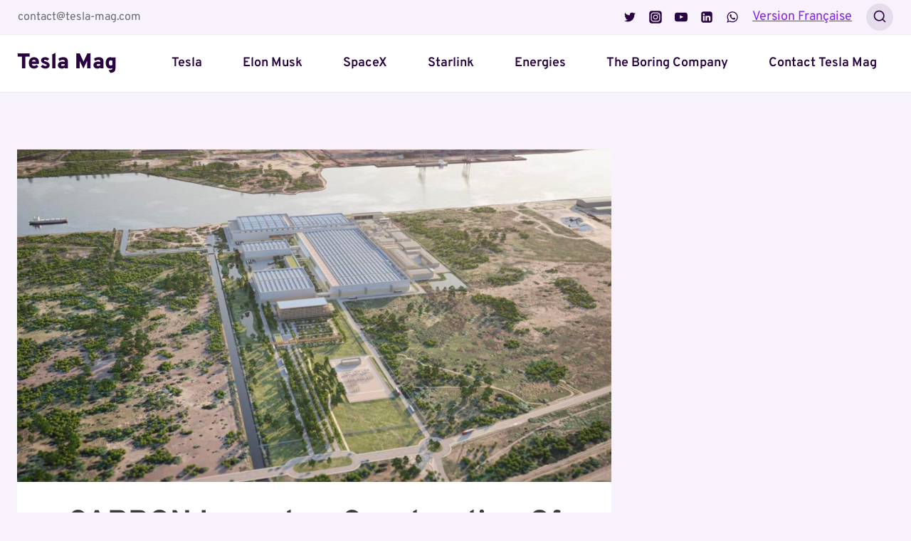

--- FILE ---
content_type: text/html; charset=utf-8
request_url: https://www.google.com/recaptcha/api2/aframe
body_size: 269
content:
<!DOCTYPE HTML><html><head><meta http-equiv="content-type" content="text/html; charset=UTF-8"></head><body><script nonce="ZSNZkWdzz1H5hlZySnKhLA">/** Anti-fraud and anti-abuse applications only. See google.com/recaptcha */ try{var clients={'sodar':'https://pagead2.googlesyndication.com/pagead/sodar?'};window.addEventListener("message",function(a){try{if(a.source===window.parent){var b=JSON.parse(a.data);var c=clients[b['id']];if(c){var d=document.createElement('img');d.src=c+b['params']+'&rc='+(localStorage.getItem("rc::a")?sessionStorage.getItem("rc::b"):"");window.document.body.appendChild(d);sessionStorage.setItem("rc::e",parseInt(sessionStorage.getItem("rc::e")||0)+1);localStorage.setItem("rc::h",'1769055103467');}}}catch(b){}});window.parent.postMessage("_grecaptcha_ready", "*");}catch(b){}</script></body></html>

--- FILE ---
content_type: application/javascript
request_url: https://www.tesla-mag.com/wp-content/cache/9c923e3d-c34f-4663-bddd-32c4796f0213/1613c8642ec85f69507a0ed83e2d946e5465a93d.js?ver=1.15.4
body_size: 129863
content:
/* Loaded from local cache - 1737373679 */"use strict";(()=>{var pm=Object.defineProperty,gm=Object.defineProperties;var hm=Object.getOwnPropertyDescriptors;var Kc=Object.getOwnPropertySymbols;var mm=Object.prototype.hasOwnProperty,vm=Object.prototype.propertyIsEnumerable;var Jc=(e,t,n)=>t in e?pm(e,t,{enumerable:!0,configurable:!0,writable:!0,value:n}):e[t]=n,S=(e,t)=>{for(var n in t||={})mm.call(t,n)&&Jc(e,n,t[n]);if(Kc)for(var n of Kc(t))vm.call(t,n)&&Jc(e,n,t[n]);return e},se=(e,t)=>gm(e,hm(t));var Xc=(e,t,n)=>{if(!t.has(e))throw TypeError("Cannot "+n)};var xr=(e,t,n)=>(Xc(e,t,"read from private field"),n?n.call(e):t.get(e)),zr=(e,t,n)=>{if(t.has(e))throw TypeError("Cannot add the same private member more than once");t instanceof WeakSet?t.add(e):t.set(e,n)};var Rs=(e,t,n)=>(Xc(e,t,"access private method"),n);function ed(e,t){return Object.is(e,t)}var ge=null,Pi=!1,wr=1,mt=Symbol("SIGNAL");function L(e){let t=ge;return ge=e,t}function td(){return ge}function ym(){return Pi}var Xn={version:0,lastCleanEpoch:0,dirty:!1,producerNode:void 0,producerLastReadVersion:void 0,producerIndexOfThis:void 0,nextProducerIndex:0,liveConsumerNode:void 0,liveConsumerIndexOfThis:void 0,consumerAllowSignalWrites:!1,consumerIsAlwaysLive:!1,producerMustRecompute:()=>!1,producerRecomputeValue:()=>{},consumerMarkedDirty:()=>{},consumerOnSignalRead:()=>{}};function _r(e){if(Pi)throw new Error("");if(ge===null)return;ge.consumerOnSignalRead(e);let t=ge.nextProducerIndex++;if(Mr(ge),t<ge.producerNode.length&&ge.producerNode[t]!==e&&Bi(ge)){let n=ge.producerNode[t];Sr(n,ge.producerIndexOfThis[t])}ge.producerNode[t]!==e&&(ge.producerNode[t]=e,ge.producerIndexOfThis[t]=Bi(ge)?sd(e,ge,t):0),ge.producerLastReadVersion[t]=e.version}function Cm(){wr++}function nd(e){if(!(Bi(e)&&!e.dirty)&&!(!e.dirty&&e.lastCleanEpoch===wr)){if(!e.producerMustRecompute(e)&&!Er(e)){e.dirty=!1,e.lastCleanEpoch=wr;return}e.producerRecomputeValue(e),e.dirty=!1,e.lastCleanEpoch=wr}}function id(e){if(e.liveConsumerNode===void 0)return;let t=Pi;Pi=!0;try{for(let n of e.liveConsumerNode)n.dirty||od(n)}finally{Pi=t}}function rd(){return ge?.consumerAllowSignalWrites!==!1}function od(e){e.dirty=!0,id(e),e.consumerMarkedDirty?.(e)}function Vi(e){return e&&(e.nextProducerIndex=0),L(e)}function Ir(e,t){if(L(t),!(!e||e.producerNode===void 0||e.producerIndexOfThis===void 0||e.producerLastReadVersion===void 0)){if(Bi(e))for(let n=e.nextProducerIndex;n<e.producerNode.length;n++)Sr(e.producerNode[n],e.producerIndexOfThis[n]);for(;e.producerNode.length>e.nextProducerIndex;)e.producerNode.pop(),e.producerLastReadVersion.pop(),e.producerIndexOfThis.pop()}}function Er(e){Mr(e);for(let t=0;t<e.producerNode.length;t++){let n=e.producerNode[t],i=e.producerLastReadVersion[t];if(i!==n.version||(nd(n),i!==n.version))return!0}return!1}function Tr(e){if(Mr(e),Bi(e))for(let t=0;t<e.producerNode.length;t++)Sr(e.producerNode[t],e.producerIndexOfThis[t]);e.producerNode.length=e.producerLastReadVersion.length=e.producerIndexOfThis.length=0,e.liveConsumerNode&&(e.liveConsumerNode.length=e.liveConsumerIndexOfThis.length=0)}function sd(e,t,n){if(ad(e),e.liveConsumerNode.length===0&&ld(e))for(let i=0;i<e.producerNode.length;i++)e.producerIndexOfThis[i]=sd(e.producerNode[i],e,i);return e.liveConsumerIndexOfThis.push(n),e.liveConsumerNode.push(t)-1}function Sr(e,t){if(ad(e),e.liveConsumerNode.length===1&&ld(e))for(let i=0;i<e.producerNode.length;i++)Sr(e.producerNode[i],e.producerIndexOfThis[i]);let n=e.liveConsumerNode.length-1;if(e.liveConsumerNode[t]=e.liveConsumerNode[n],e.liveConsumerIndexOfThis[t]=e.liveConsumerIndexOfThis[n],e.liveConsumerNode.length--,e.liveConsumerIndexOfThis.length--,t<e.liveConsumerNode.length){let i=e.liveConsumerIndexOfThis[t],r=e.liveConsumerNode[t];Mr(r),r.producerIndexOfThis[i]=t}}function Bi(e){return e.consumerIsAlwaysLive||(e?.liveConsumerNode?.length??0)>0}function Mr(e){e.producerNode??=[],e.producerIndexOfThis??=[],e.producerLastReadVersion??=[]}function ad(e){e.liveConsumerNode??=[],e.liveConsumerIndexOfThis??=[]}function ld(e){return e.producerNode!==void 0}function cd(e){let t=Object.create(bm);t.computation=e;let n=()=>{if(nd(t),_r(t),t.value===Dr)throw t.error;return t.value};return n[mt]=t,n}var ks=Symbol("UNSET"),Ls=Symbol("COMPUTING"),Dr=Symbol("ERRORED"),bm=se(S({},Xn),{value:ks,dirty:!0,error:null,equal:ed,producerMustRecompute(e){return e.value===ks||e.value===Ls},producerRecomputeValue(e){if(e.value===Ls)throw new Error("Detected cycle in computations.");let t=e.value;e.value=Ls;let n=Vi(e),i;try{i=e.computation()}catch(r){i=Dr,e.error=r}finally{Ir(e,n)}if(t!==ks&&t!==Dr&&i!==Dr&&e.equal(t,i)){e.value=t;return}e.value=i,e.version++}});function xm(){throw new Error}var dd=xm;function ud(){dd()}function fd(e){dd=e}var zm=null;function pd(e){let t=Object.create(Bs);t.value=e;let n=()=>(_r(t),t.value);return n[mt]=t,n}function Nr(e,t){rd()||ud(),e.equal(e.value,t)||(e.value=t,wm(e))}function gd(e,t){rd()||ud(),Nr(e,t(e.value))}var Bs=se(S({},Xn),{equal:ed,value:void 0});function wm(e){e.version++,Cm(),id(e),zm?.()}function hd(e,t,n){let i=Object.create(Dm);n&&(i.consumerAllowSignalWrites=!0),i.fn=e,i.schedule=t;let r=l=>{i.cleanupFn=l};function o(l){return l.fn===null&&l.schedule===null}function s(l){o(l)||(Tr(l),l.cleanupFn(),l.fn=null,l.schedule=null,l.cleanupFn=Ps)}let a=()=>{if(i.fn===null)return;if(ym())throw new Error("Schedulers cannot synchronously execute watches while scheduling.");if(i.dirty=!1,i.hasRun&&!Er(i))return;i.hasRun=!0;let l=Vi(i);try{i.cleanupFn(),i.cleanupFn=Ps,i.fn(r)}finally{Ir(i,l)}};return i.ref={notify:()=>od(i),run:a,cleanup:()=>i.cleanupFn(),destroy:()=>s(i),[mt]:i},i.ref}var Ps=()=>{},Dm=se(S({},Xn),{consumerIsAlwaysLive:!0,consumerAllowSignalWrites:!1,consumerMarkedDirty:e=>{e.schedule!==null&&e.schedule(e.ref)},hasRun:!1,cleanupFn:Ps});function B(e){return typeof e=="function"}function Ar(e){let n=e(i=>{Error.call(i),i.stack=new Error().stack});return n.prototype=Object.create(Error.prototype),n.prototype.constructor=n,n}var Fr=Ar(e=>function(n){e(this),this.message=n?`${n.length} errors occurred during unsubscription:
${n.map((i,r)=>`${r+1}) ${i.toString()}`).join(`
  `)}`:"",this.name="UnsubscriptionError",this.errors=n});function yn(e,t){if(e){let n=e.indexOf(t);0<=n&&e.splice(n,1)}}var _e=class e{constructor(t){this.initialTeardown=t,this.closed=!1,this._parentage=null,this._finalizers=null}unsubscribe(){let t;if(!this.closed){this.closed=!0;let{_parentage:n}=this;if(n)if(this._parentage=null,Array.isArray(n))for(let o of n)o.remove(this);else n.remove(this);let{initialTeardown:i}=this;if(B(i))try{i()}catch(o){t=o instanceof Fr?o.errors:[o]}let{_finalizers:r}=this;if(r){this._finalizers=null;for(let o of r)try{md(o)}catch(s){t=t??[],s instanceof Fr?t=[...t,...s.errors]:t.push(s)}}if(t)throw new Fr(t)}}add(t){var n;if(t&&t!==this)if(this.closed)md(t);else{if(t instanceof e){if(t.closed||t._hasParent(this))return;t._addParent(this)}(this._finalizers=(n=this._finalizers)!==null&&n!==void 0?n:[]).push(t)}}_hasParent(t){let{_parentage:n}=this;return n===t||Array.isArray(n)&&n.includes(t)}_addParent(t){let{_parentage:n}=this;this._parentage=Array.isArray(n)?(n.push(t),n):n?[n,t]:t}_removeParent(t){let{_parentage:n}=this;n===t?this._parentage=null:Array.isArray(n)&&yn(n,t)}remove(t){let{_finalizers:n}=this;n&&yn(n,t),t instanceof e&&t._removeParent(this)}};_e.EMPTY=(()=>{let e=new _e;return e.closed=!0,e})();var Vs=_e.EMPTY;function Or(e){return e instanceof _e||e&&"closed"in e&&B(e.remove)&&B(e.add)&&B(e.unsubscribe)}function md(e){B(e)?e():e.unsubscribe()}var at={onUnhandledError:null,onStoppedNotification:null,Promise:void 0,useDeprecatedSynchronousErrorHandling:!1,useDeprecatedNextContext:!1};var ei={setTimeout(e,t,...n){let{delegate:i}=ei;return i?.setTimeout?i.setTimeout(e,t,...n):setTimeout(e,t,...n)},clearTimeout(e){let{delegate:t}=ei;return(t?.clearTimeout||clearTimeout)(e)},delegate:void 0};function Rr(e){ei.setTimeout(()=>{let{onUnhandledError:t}=at;if(t)t(e);else throw e})}function Cn(){}var vd=js("C",void 0,void 0);function yd(e){return js("E",void 0,e)}function Cd(e){return js("N",e,void 0)}function js(e,t,n){return{kind:e,value:t,error:n}}var bn=null;function ti(e){if(at.useDeprecatedSynchronousErrorHandling){let t=!bn;if(t&&(bn={errorThrown:!1,error:null}),e(),t){let{errorThrown:n,error:i}=bn;if(bn=null,n)throw i}}else e()}function bd(e){at.useDeprecatedSynchronousErrorHandling&&bn&&(bn.errorThrown=!0,bn.error=e)}var xn=class extends _e{constructor(t){super(),this.isStopped=!1,t?(this.destination=t,Or(t)&&t.add(this)):this.destination=Em}static create(t,n,i){return new Tt(t,n,i)}next(t){this.isStopped?$s(Cd(t),this):this._next(t)}error(t){this.isStopped?$s(yd(t),this):(this.isStopped=!0,this._error(t))}complete(){this.isStopped?$s(vd,this):(this.isStopped=!0,this._complete())}unsubscribe(){this.closed||(this.isStopped=!0,super.unsubscribe(),this.destination=null)}_next(t){this.destination.next(t)}_error(t){try{this.destination.error(t)}finally{this.unsubscribe()}}_complete(){try{this.destination.complete()}finally{this.unsubscribe()}}},_m=Function.prototype.bind;function Hs(e,t){return _m.call(e,t)}var Us=class{constructor(t){this.partialObserver=t}next(t){let{partialObserver:n}=this;if(n.next)try{n.next(t)}catch(i){kr(i)}}error(t){let{partialObserver:n}=this;if(n.error)try{n.error(t)}catch(i){kr(i)}else kr(t)}complete(){let{partialObserver:t}=this;if(t.complete)try{t.complete()}catch(n){kr(n)}}},Tt=class extends xn{constructor(t,n,i){super();let r;if(B(t)||!t)r={next:t??void 0,error:n??void 0,complete:i??void 0};else{let o;this&&at.useDeprecatedNextContext?(o=Object.create(t),o.unsubscribe=()=>this.unsubscribe(),r={next:t.next&&Hs(t.next,o),error:t.error&&Hs(t.error,o),complete:t.complete&&Hs(t.complete,o)}):r=t}this.destination=new Us(r)}};function kr(e){at.useDeprecatedSynchronousErrorHandling?bd(e):Rr(e)}function Im(e){throw e}function $s(e,t){let{onStoppedNotification:n}=at;n&&ei.setTimeout(()=>n(e,t))}var Em={closed:!0,next:Cn,error:Im,complete:Cn};var ni=typeof Symbol=="function"&&Symbol.observable||"@@observable";function Zt(e){return e}function xd(e){return e.length===0?Zt:e.length===1?e[0]:function(n){return e.reduce((i,r)=>r(i),n)}}var W=(()=>{class e{constructor(n){n&&(this._subscribe=n)}lift(n){let i=new e;return i.source=this,i.operator=n,i}subscribe(n,i,r){let o=Sm(n)?n:new Tt(n,i,r);return ti(()=>{let{operator:s,source:a}=this;o.add(s?s.call(o,a):a?this._subscribe(o):this._trySubscribe(o))}),o}_trySubscribe(n){try{return this._subscribe(n)}catch(i){n.error(i)}}forEach(n,i){return i=zd(i),new i((r,o)=>{let s=new Tt({next:a=>{try{n(a)}catch(l){o(l),s.unsubscribe()}},error:o,complete:r});this.subscribe(s)})}_subscribe(n){var i;return(i=this.source)===null||i===void 0?void 0:i.subscribe(n)}[ni](){return this}pipe(...n){return xd(n)(this)}toPromise(n){return n=zd(n),new n((i,r)=>{let o;this.subscribe(s=>o=s,s=>r(s),()=>i(o))})}}return e.create=t=>new e(t),e})();function zd(e){var t;return(t=e??at.Promise)!==null&&t!==void 0?t:Promise}function Tm(e){return e&&B(e.next)&&B(e.error)&&B(e.complete)}function Sm(e){return e&&e instanceof xn||Tm(e)&&Or(e)}function Mm(e){return B(e?.lift)}function Y(e){return t=>{if(Mm(t))return t.lift(function(n){try{return e(n,this)}catch(i){this.error(i)}});throw new TypeError("Unable to lift unknown Observable type")}}function X(e,t,n,i,r){return new Ws(e,t,n,i,r)}var Ws=class extends xn{constructor(t,n,i,r,o,s){super(t),this.onFinalize=o,this.shouldUnsubscribe=s,this._next=n?function(a){try{n(a)}catch(l){t.error(l)}}:super._next,this._error=r?function(a){try{r(a)}catch(l){t.error(l)}finally{this.unsubscribe()}}:super._error,this._complete=i?function(){try{i()}catch(a){t.error(a)}finally{this.unsubscribe()}}:super._complete}unsubscribe(){var t;if(!this.shouldUnsubscribe||this.shouldUnsubscribe()){let{closed:n}=this;super.unsubscribe(),!n&&((t=this.onFinalize)===null||t===void 0||t.call(this))}}};var wd=Ar(e=>function(){e(this),this.name="ObjectUnsubscribedError",this.message="object unsubscribed"});var Ce=(()=>{class e extends W{constructor(){super(),this.closed=!1,this.currentObservers=null,this.observers=[],this.isStopped=!1,this.hasError=!1,this.thrownError=null}lift(n){let i=new Lr(this,this);return i.operator=n,i}_throwIfClosed(){if(this.closed)throw new wd}next(n){ti(()=>{if(this._throwIfClosed(),!this.isStopped){this.currentObservers||(this.currentObservers=Array.from(this.observers));for(let i of this.currentObservers)i.next(n)}})}error(n){ti(()=>{if(this._throwIfClosed(),!this.isStopped){this.hasError=this.isStopped=!0,this.thrownError=n;let{observers:i}=this;for(;i.length;)i.shift().error(n)}})}complete(){ti(()=>{if(this._throwIfClosed(),!this.isStopped){this.isStopped=!0;let{observers:n}=this;for(;n.length;)n.shift().complete()}})}unsubscribe(){this.isStopped=this.closed=!0,this.observers=this.currentObservers=null}get observed(){var n;return((n=this.observers)===null||n===void 0?void 0:n.length)>0}_trySubscribe(n){return this._throwIfClosed(),super._trySubscribe(n)}_subscribe(n){return this._throwIfClosed(),this._checkFinalizedStatuses(n),this._innerSubscribe(n)}_innerSubscribe(n){let{hasError:i,isStopped:r,observers:o}=this;return i||r?Vs:(this.currentObservers=null,o.push(n),new _e(()=>{this.currentObservers=null,yn(o,n)}))}_checkFinalizedStatuses(n){let{hasError:i,thrownError:r,isStopped:o}=this;i?n.error(r):o&&n.complete()}asObservable(){let n=new W;return n.source=this,n}}return e.create=(t,n)=>new Lr(t,n),e})(),Lr=class extends Ce{constructor(t,n){super(),this.destination=t,this.source=n}next(t){var n,i;(i=(n=this.destination)===null||n===void 0?void 0:n.next)===null||i===void 0||i.call(n,t)}error(t){var n,i;(i=(n=this.destination)===null||n===void 0?void 0:n.error)===null||i===void 0||i.call(n,t)}complete(){var t,n;(n=(t=this.destination)===null||t===void 0?void 0:t.complete)===null||n===void 0||n.call(t)}_subscribe(t){var n,i;return(i=(n=this.source)===null||n===void 0?void 0:n.subscribe(t))!==null&&i!==void 0?i:Vs}};var St=class extends Ce{constructor(t){super(),this._value=t}get value(){return this.getValue()}_subscribe(t){let n=super._subscribe(t);return!n.closed&&t.next(this._value),n}getValue(){let{hasError:t,thrownError:n,_value:i}=this;if(t)throw n;return this._throwIfClosed(),i}next(t){super.next(this._value=t)}};var ji={now(){return(ji.delegate||Date).now()},delegate:void 0};var Yt=class extends Ce{constructor(t=1/0,n=1/0,i=ji){super(),this._bufferSize=t,this._windowTime=n,this._timestampProvider=i,this._buffer=[],this._infiniteTimeWindow=!0,this._infiniteTimeWindow=n===1/0,this._bufferSize=Math.max(1,t),this._windowTime=Math.max(1,n)}next(t){let{isStopped:n,_buffer:i,_infiniteTimeWindow:r,_timestampProvider:o,_windowTime:s}=this;n||(i.push(t),!r&&i.push(o.now()+s)),this._trimBuffer(),super.next(t)}_subscribe(t){this._throwIfClosed(),this._trimBuffer();let n=this._innerSubscribe(t),{_infiniteTimeWindow:i,_buffer:r}=this,o=r.slice();for(let s=0;s<o.length&&!t.closed;s+=i?1:2)t.next(o[s]);return this._checkFinalizedStatuses(t),n}_trimBuffer(){let{_bufferSize:t,_timestampProvider:n,_buffer:i,_infiniteTimeWindow:r}=this,o=(r?1:2)*t;if(t<1/0&&o<i.length&&i.splice(0,i.length-o),!r){let s=n.now(),a=0;for(let l=1;l<i.length&&i[l]<=s;l+=2)a=l;a&&i.splice(0,a+1)}}};var Pr=class extends _e{constructor(t,n){super()}schedule(t,n=0){return this}};var Hi={setInterval(e,t,...n){let{delegate:i}=Hi;return i?.setInterval?i.setInterval(e,t,...n):setInterval(e,t,...n)},clearInterval(e){let{delegate:t}=Hi;return(t?.clearInterval||clearInterval)(e)},delegate:void 0};var Br=class extends Pr{constructor(t,n){super(t,n),this.scheduler=t,this.work=n,this.pending=!1}schedule(t,n=0){var i;if(this.closed)return this;this.state=t;let r=this.id,o=this.scheduler;return r!=null&&(this.id=this.recycleAsyncId(o,r,n)),this.pending=!0,this.delay=n,this.id=(i=this.id)!==null&&i!==void 0?i:this.requestAsyncId(o,this.id,n),this}requestAsyncId(t,n,i=0){return Hi.setInterval(t.flush.bind(t,this),i)}recycleAsyncId(t,n,i=0){if(i!=null&&this.delay===i&&this.pending===!1)return n;n!=null&&Hi.clearInterval(n)}execute(t,n){if(this.closed)return new Error("executing a cancelled action");this.pending=!1;let i=this._execute(t,n);if(i)return i;this.pending===!1&&this.id!=null&&(this.id=this.recycleAsyncId(this.scheduler,this.id,null))}_execute(t,n){let i=!1,r;try{this.work(t)}catch(o){i=!0,r=o||new Error("Scheduled action threw falsy error")}if(i)return this.unsubscribe(),r}unsubscribe(){if(!this.closed){let{id:t,scheduler:n}=this,{actions:i}=n;this.work=this.state=this.scheduler=null,this.pending=!1,yn(i,this),t!=null&&(this.id=this.recycleAsyncId(n,t,null)),this.delay=null,super.unsubscribe()}}};var ii=class e{constructor(t,n=e.now){this.schedulerActionCtor=t,this.now=n}schedule(t,n=0,i){return new this.schedulerActionCtor(this,t).schedule(i,n)}};ii.now=ji.now;var Vr=class extends ii{constructor(t,n=ii.now){super(t,n),this.actions=[],this._active=!1}flush(t){let{actions:n}=this;if(this._active){n.push(t);return}let i;this._active=!0;do if(i=t.execute(t.state,t.delay))break;while(t=n.shift());if(this._active=!1,i){for(;t=n.shift();)t.unsubscribe();throw i}}};var Gs=new Vr(Br),Dd=Gs;var Qt=new W(e=>e.complete());function jr(e){return e&&B(e.schedule)}function _d(e){return e[e.length-1]}function Kt(e){return jr(_d(e))?e.pop():void 0}function Id(e,t){return typeof _d(e)=="number"?e.pop():t}function Td(e,t){var n={};for(var i in e)Object.prototype.hasOwnProperty.call(e,i)&&t.indexOf(i)<0&&(n[i]=e[i]);if(e!=null&&typeof Object.getOwnPropertySymbols=="function")for(var r=0,i=Object.getOwnPropertySymbols(e);r<i.length;r++)t.indexOf(i[r])<0&&Object.prototype.propertyIsEnumerable.call(e,i[r])&&(n[i[r]]=e[i[r]]);return n}function Sd(e,t,n,i){function r(o){return o instanceof n?o:new n(function(s){s(o)})}return new(n||(n=Promise))(function(o,s){function a(d){try{c(i.next(d))}catch(u){s(u)}}function l(d){try{c(i.throw(d))}catch(u){s(u)}}function c(d){d.done?o(d.value):r(d.value).then(a,l)}c((i=i.apply(e,t||[])).next())})}function Ed(e){var t=typeof Symbol=="function"&&Symbol.iterator,n=t&&e[t],i=0;if(n)return n.call(e);if(e&&typeof e.length=="number")return{next:function(){return e&&i>=e.length&&(e=void 0),{value:e&&e[i++],done:!e}}};throw new TypeError(t?"Object is not iterable.":"Symbol.iterator is not defined.")}function zn(e){return this instanceof zn?(this.v=e,this):new zn(e)}function Md(e,t,n){if(!Symbol.asyncIterator)throw new TypeError("Symbol.asyncIterator is not defined.");var i=n.apply(e,t||[]),r,o=[];return r={},s("next"),s("throw"),s("return"),r[Symbol.asyncIterator]=function(){return this},r;function s(h){i[h]&&(r[h]=function(p){return new Promise(function(z,_){o.push([h,p,z,_])>1||a(h,p)})})}function a(h,p){try{l(i[h](p))}catch(z){u(o[0][3],z)}}function l(h){h.value instanceof zn?Promise.resolve(h.value.v).then(c,d):u(o[0][2],h)}function c(h){a("next",h)}function d(h){a("throw",h)}function u(h,p){h(p),o.shift(),o.length&&a(o[0][0],o[0][1])}}function Nd(e){if(!Symbol.asyncIterator)throw new TypeError("Symbol.asyncIterator is not defined.");var t=e[Symbol.asyncIterator],n;return t?t.call(e):(e=typeof Ed=="function"?Ed(e):e[Symbol.iterator](),n={},i("next"),i("throw"),i("return"),n[Symbol.asyncIterator]=function(){return this},n);function i(o){n[o]=e[o]&&function(s){return new Promise(function(a,l){s=e[o](s),r(a,l,s.done,s.value)})}}function r(o,s,a,l){Promise.resolve(l).then(function(c){o({value:c,done:a})},s)}}var Hr=e=>e&&typeof e.length=="number"&&typeof e!="function";function $r(e){return B(e?.then)}function Ur(e){return B(e[ni])}function Wr(e){return Symbol.asyncIterator&&B(e?.[Symbol.asyncIterator])}function Gr(e){return new TypeError(`You provided ${e!==null&&typeof e=="object"?"an invalid object":`'${e}'`} where a stream was expected. You can provide an Observable, Promise, ReadableStream, Array, AsyncIterable, or Iterable.`)}function Nm(){return typeof Symbol!="function"||!Symbol.iterator?"@@iterator":Symbol.iterator}var qr=Nm();function Zr(e){return B(e?.[qr])}function Yr(e){return Md(this,arguments,function*(){let n=e.getReader();try{for(;;){let{value:i,done:r}=yield zn(n.read());if(r)return yield zn(void 0);yield yield zn(i)}}finally{n.releaseLock()}})}function Qr(e){return B(e?.getReader)}function ae(e){if(e instanceof W)return e;if(e!=null){if(Ur(e))return Am(e);if(Hr(e))return Fm(e);if($r(e))return Om(e);if(Wr(e))return Ad(e);if(Zr(e))return Rm(e);if(Qr(e))return km(e)}throw Gr(e)}function Am(e){return new W(t=>{let n=e[ni]();if(B(n.subscribe))return n.subscribe(t);throw new TypeError("Provided object does not correctly implement Symbol.observable")})}function Fm(e){return new W(t=>{for(let n=0;n<e.length&&!t.closed;n++)t.next(e[n]);t.complete()})}function Om(e){return new W(t=>{e.then(n=>{t.closed||(t.next(n),t.complete())},n=>t.error(n)).then(null,Rr)})}function Rm(e){return new W(t=>{for(let n of e)if(t.next(n),t.closed)return;t.complete()})}function Ad(e){return new W(t=>{Lm(e,t).catch(n=>t.error(n))})}function km(e){return Ad(Yr(e))}function Lm(e,t){var n,i,r,o;return Sd(this,void 0,void 0,function*(){try{for(n=Nd(e);i=yield n.next(),!i.done;){let s=i.value;if(t.next(s),t.closed)return}}catch(s){r={error:s}}finally{try{i&&!i.done&&(o=n.return)&&(yield o.call(n))}finally{if(r)throw r.error}}t.complete()})}function Ke(e,t,n,i=0,r=!1){let o=t.schedule(function(){n(),r?e.add(this.schedule(null,i)):this.unsubscribe()},i);if(e.add(o),!r)return o}function Kr(e,t=0){return Y((n,i)=>{n.subscribe(X(i,r=>Ke(i,e,()=>i.next(r),t),()=>Ke(i,e,()=>i.complete(),t),r=>Ke(i,e,()=>i.error(r),t)))})}function Jr(e,t=0){return Y((n,i)=>{i.add(e.schedule(()=>n.subscribe(i),t))})}function Fd(e,t){return ae(e).pipe(Jr(t),Kr(t))}function Od(e,t){return ae(e).pipe(Jr(t),Kr(t))}function Rd(e,t){return new W(n=>{let i=0;return t.schedule(function(){i===e.length?n.complete():(n.next(e[i++]),n.closed||this.schedule())})})}function kd(e,t){return new W(n=>{let i;return Ke(n,t,()=>{i=e[qr](),Ke(n,t,()=>{let r,o;try{({value:r,done:o}=i.next())}catch(s){n.error(s);return}o?n.complete():n.next(r)},0,!0)}),()=>B(i?.return)&&i.return()})}function Xr(e,t){if(!e)throw new Error("Iterable cannot be null");return new W(n=>{Ke(n,t,()=>{let i=e[Symbol.asyncIterator]();Ke(n,t,()=>{i.next().then(r=>{r.done?n.complete():n.next(r.value)})},0,!0)})})}function Ld(e,t){return Xr(Yr(e),t)}function Pd(e,t){if(e!=null){if(Ur(e))return Fd(e,t);if(Hr(e))return Rd(e,t);if($r(e))return Od(e,t);if(Wr(e))return Xr(e,t);if(Zr(e))return kd(e,t);if(Qr(e))return Ld(e,t)}throw Gr(e)}function ri(e,t){return t?Pd(e,t):ae(e)}function Ne(...e){let t=Kt(e);return ri(e,t)}function Bd(e){return e instanceof Date&&!isNaN(e)}function Mt(e,t){return Y((n,i)=>{let r=0;n.subscribe(X(i,o=>{i.next(e.call(t,o,r++))}))})}function Vd(e,t,n,i,r,o,s,a){let l=[],c=0,d=0,u=!1,h=()=>{u&&!l.length&&!c&&t.complete()},p=_=>c<i?z(_):l.push(_),z=_=>{o&&t.next(_),c++;let U=!1;ae(n(_,d++)).subscribe(X(t,F=>{r?.(F),o?p(F):t.next(F)},()=>{U=!0},void 0,()=>{if(U)try{for(c--;l.length&&c<i;){let F=l.shift();s?Ke(t,s,()=>z(F)):z(F)}h()}catch(F){t.error(F)}}))};return e.subscribe(X(t,p,()=>{u=!0,h()})),()=>{a?.()}}function qs(e,t,n=1/0){return B(t)?qs((i,r)=>Mt((o,s)=>t(i,o,r,s))(ae(e(i,r))),n):(typeof t=="number"&&(n=t),Y((i,r)=>Vd(i,r,e,n)))}function wn(e=1/0){return qs(Zt,e)}function jd(){return wn(1)}function Zs(...e){return jd()(ri(e,Kt(e)))}function Ys(e=0,t,n=Dd){let i=-1;return t!=null&&(jr(t)?n=t:i=t),new W(r=>{let o=Bd(e)?+e-n.now():e;o<0&&(o=0);let s=0;return n.schedule(function(){r.closed||(r.next(s++),0<=i?this.schedule(void 0,i):r.complete())},o)})}function Qs(...e){let t=Kt(e),n=Id(e,1/0),i=e;return i.length?i.length===1?ae(i[0]):wn(n)(ri(i,t)):Qt}var Ks=new W(Cn);function Dn(e,t){return Y((n,i)=>{let r=0;n.subscribe(X(i,o=>e.call(t,o,r++)&&i.next(o)))})}function eo(e,t=Gs){return Y((n,i)=>{let r=null,o=null,s=null,a=()=>{if(r){r.unsubscribe(),r=null;let c=o;o=null,i.next(c)}};function l(){let c=s+e,d=t.now();if(d<c){r=this.schedule(void 0,c-d),i.add(r);return}a()}n.subscribe(X(i,c=>{o=c,s=t.now(),r||(r=t.schedule(l,e),i.add(r))},()=>{a(),i.complete()},void 0,()=>{o=r=null}))})}function Js(e){return e<=0?()=>Qt:Y((t,n)=>{let i=0;t.subscribe(X(n,r=>{++i<=e&&(n.next(r),e<=i&&n.complete())}))})}function oi(e,t=Zt){return e=e??Pm,Y((n,i)=>{let r,o=!0;n.subscribe(X(i,s=>{let a=t(s);(o||!e(r,a))&&(o=!1,r=a,i.next(s))}))})}function Pm(e,t){return e===t}function ea(e={}){let{connector:t=()=>new Ce,resetOnError:n=!0,resetOnComplete:i=!0,resetOnRefCountZero:r=!0}=e;return o=>{let s,a,l,c=0,d=!1,u=!1,h=()=>{a?.unsubscribe(),a=void 0},p=()=>{h(),s=l=void 0,d=u=!1},z=()=>{let _=s;p(),_?.unsubscribe()};return Y((_,U)=>{c++,!u&&!d&&h();let F=l=l??t();U.add(()=>{c--,c===0&&!u&&!d&&(a=Xs(z,r))}),F.subscribe(U),!s&&c>0&&(s=new Tt({next:K=>F.next(K),error:K=>{u=!0,h(),a=Xs(p,n,K),F.error(K)},complete:()=>{d=!0,h(),a=Xs(p,i),F.complete()}}),ae(_).subscribe(s))})(o)}}function Xs(e,t,...n){if(t===!0){e();return}if(t===!1)return;let i=new Tt({next:()=>{i.unsubscribe(),e()}});return ae(t(...n)).subscribe(i)}function to(...e){let t=Kt(e);return Y((n,i)=>{(t?Zs(e,n,t):Zs(e,n)).subscribe(i)})}function si(e,t){return Y((n,i)=>{let r=null,o=0,s=!1,a=()=>s&&!r&&i.complete();n.subscribe(X(i,l=>{r?.unsubscribe();let c=0,d=o++;ae(e(l,d)).subscribe(r=X(i,u=>i.next(t?t(l,u,d,c++):u),()=>{r=null,a()}))},()=>{s=!0,a()}))})}function ai(e){return Y((t,n)=>{ae(e).subscribe(X(n,()=>n.complete(),Cn)),!n.closed&&t.subscribe(n)})}function ta(e,t,n){let i=B(e)||t||n?{next:e,error:t,complete:n}:e;return i?Y((r,o)=>{var s;(s=i.subscribe)===null||s===void 0||s.call(i);let a=!0;r.subscribe(X(o,l=>{var c;(c=i.next)===null||c===void 0||c.call(i,l),o.next(l)},()=>{var l;a=!1,(l=i.complete)===null||l===void 0||l.call(i),o.complete()},l=>{var c;a=!1,(c=i.error)===null||c===void 0||c.call(i,l),o.error(l)},()=>{var l,c;a&&((l=i.unsubscribe)===null||l===void 0||l.call(i)),(c=i.finalize)===null||c===void 0||c.call(i)}))}):Zt}var Su="https://g.co/ng/security#xss",T=class extends Error{constructor(t,n){super(ul(t,n)),this.code=t}};function ul(e,t){return`${`NG0${Math.abs(e)}`}${t?": "+t:""}`}var Mu=Symbol("InputSignalNode#UNSET"),Bm=se(S({},Bs),{transformFn:void 0,applyValueToInputSignal(e,t){Nr(e,t)}});function Nu(e,t){let n=Object.create(Bm);n.value=e,n.transformFn=t?.transform;function i(){if(_r(n),n.value===Mu)throw new T(-950,!1);return n.value}return i[mt]=n,i}function Ho(e){return{toString:e}.toString()}var Ie=globalThis;function Z(e){for(let t in e)if(e[t]===Z)return t;throw Error("Could not find renamed property on target object.")}function Vm(e,t){for(let n in t)t.hasOwnProperty(n)&&!e.hasOwnProperty(n)&&(e[n]=t[n])}function Le(e){if(typeof e=="string")return e;if(Array.isArray(e))return"["+e.map(Le).join(", ")+"]";if(e==null)return""+e;if(e.overriddenName)return`${e.overriddenName}`;if(e.name)return`${e.name}`;let t=e.toString();if(t==null)return""+t;let n=t.indexOf(`
`);return n===-1?t:t.substring(0,n)}function ha(e,t){return e==null||e===""?t===null?"":t:t==null||t===""?e:e+" "+t}var jm=Z({__forward_ref__:Z});function Au(e){return e.__forward_ref__=Au,e.toString=function(){return Le(this())},e}function Ae(e){return Fu(e)?e():e}function Fu(e){return typeof e=="function"&&e.hasOwnProperty(jm)&&e.__forward_ref__===Au}function H(e){return{token:e.token,providedIn:e.providedIn||null,factory:e.factory,value:void 0}}function Rn(e){return{providers:e.providers||[],imports:e.imports||[]}}function fl(e){return Hd(e,Ou)||Hd(e,Ru)}function Hd(e,t){return e.hasOwnProperty(t)?e[t]:null}function Hm(e){let t=e&&(e[Ou]||e[Ru]);return t||null}function $d(e){return e&&(e.hasOwnProperty(Ud)||e.hasOwnProperty($m))?e[Ud]:null}var Ou=Z({\u0275prov:Z}),Ud=Z({\u0275inj:Z}),Ru=Z({ngInjectableDef:Z}),$m=Z({ngInjectorDef:Z}),O=class{constructor(t,n){this._desc=t,this.ngMetadataName="InjectionToken",this.\u0275prov=void 0,typeof n=="number"?this.__NG_ELEMENT_ID__=n:n!==void 0&&(this.\u0275prov=H({token:this,providedIn:n.providedIn||"root",factory:n.factory}))}get multi(){return this}toString(){return`InjectionToken ${this._desc}`}};function ku(e){return e&&!!e.\u0275providers}var Um=Z({\u0275cmp:Z}),Wm=Z({\u0275dir:Z}),Gm=Z({\u0275pipe:Z}),qm=Z({\u0275mod:Z}),go=Z({\u0275fac:Z}),Ui=Z({__NG_ELEMENT_ID__:Z}),Wd=Z({__NG_ENV_ID__:Z});function nr(e){return typeof e=="string"?e:e==null?"":String(e)}function Zm(e){return typeof e=="function"?e.name||e.toString():typeof e=="object"&&e!=null&&typeof e.type=="function"?e.type.name||e.type.toString():nr(e)}function Ym(e,t){let n=t?`. Dependency path: ${t.join(" > ")} > ${e}`:"";throw new T(-200,e)}function pl(e,t){throw new T(-201,!1)}var P=function(e){return e[e.Default=0]="Default",e[e.Host=1]="Host",e[e.Self=2]="Self",e[e.SkipSelf=4]="SkipSelf",e[e.Optional=8]="Optional",e}(P||{}),ma;function Lu(){return ma}function Je(e){let t=ma;return ma=e,t}function Pu(e,t,n){let i=fl(e);if(i&&i.providedIn=="root")return i.value===void 0?i.value=i.factory():i.value;if(n&P.Optional)return null;if(t!==void 0)return t;pl(e,"Injector")}var Qm={},qi=Qm,Km="__NG_DI_FLAG__",ho="ngTempTokenPath",Jm="ngTokenPath",Xm=/\n/gm,e0="\u0275",Gd="__source",fi;function t0(){return fi}function li(e){let t=fi;return fi=e,t}function n0(e,t=P.Default){if(fi===void 0)throw new T(-203,!1);return fi===null?Pu(e,void 0,t):fi.get(e,t&P.Optional?null:void 0,t)}function I(e,t=P.Default){return(Lu()||n0)(Ae(e),t)}function j(e,t=P.Default){return I(e,$o(t))}function $o(e){return typeof e>"u"||typeof e=="number"?e:0|(e.optional&&8)|(e.host&&1)|(e.self&&2)|(e.skipSelf&&4)}function va(e){let t=[];for(let n=0;n<e.length;n++){let i=Ae(e[n]);if(Array.isArray(i)){if(i.length===0)throw new T(900,!1);let r,o=P.Default;for(let s=0;s<i.length;s++){let a=i[s],l=i0(a);typeof l=="number"?l===-1?r=a.token:o|=l:r=a}t.push(I(r,o))}else t.push(I(i))}return t}function i0(e){return e[Km]}function r0(e,t,n,i){let r=e[ho];throw t[Gd]&&r.unshift(t[Gd]),e.message=o0(`
`+e.message,r,n,i),e[Jm]=r,e[ho]=null,e}function o0(e,t,n,i=null){e=e&&e.charAt(0)===`
`&&e.charAt(1)==e0?e.slice(2):e;let r=Le(t);if(Array.isArray(t))r=t.map(Le).join(" -> ");else if(typeof t=="object"){let o=[];for(let s in t)if(t.hasOwnProperty(s)){let a=t[s];o.push(s+":"+(typeof a=="string"?JSON.stringify(a):Le(a)))}r=`{${o.join(", ")}}`}return`${n}${i?"("+i+")":""}[${r}]: ${e.replace(Xm,`
  `)}`}function Tn(e,t){let n=e.hasOwnProperty(go);return n?e[go]:null}function gl(e,t){e.forEach(n=>Array.isArray(n)?gl(n,t):t(n))}function Bu(e,t,n){t>=e.length?e.push(n):e.splice(t,0,n)}function mo(e,t){return t>=e.length-1?e.pop():e.splice(t,1)[0]}function s0(e,t){let n=[];for(let i=0;i<e;i++)n.push(t);return n}function a0(e,t,n,i){let r=e.length;if(r==t)e.push(n,i);else if(r===1)e.push(i,e[0]),e[0]=n;else{for(r--,e.push(e[r-1],e[r]);r>t;){let o=r-2;e[r]=e[o],r--}e[t]=n,e[t+1]=i}}function hl(e,t,n){let i=ir(e,t);return i>=0?e[i|1]=n:(i=~i,a0(e,i,t,n)),i}function na(e,t){let n=ir(e,t);if(n>=0)return e[n|1]}function ir(e,t){return l0(e,t,1)}function l0(e,t,n){let i=0,r=e.length>>n;for(;r!==i;){let o=i+(r-i>>1),s=e[o<<n];if(t===s)return o<<n;s>t?r=o:i=o+1}return~(r<<n)}var gi={},ke=[],Zi=new O(""),Vu=new O("",-1),ju=new O(""),vo=class{get(t,n=qi){if(n===qi){let i=new Error(`NullInjectorError: No provider for ${Le(t)}!`);throw i.name="NullInjectorError",i}return n}},Hu=function(e){return e[e.OnPush=0]="OnPush",e[e.Default=1]="Default",e}(Hu||{}),et=function(e){return e[e.Emulated=0]="Emulated",e[e.None=2]="None",e[e.ShadowDom=3]="ShadowDom",e}(et||{}),en=function(e){return e[e.None=0]="None",e[e.SignalBased=1]="SignalBased",e[e.HasDecoratorInputTransform=2]="HasDecoratorInputTransform",e}(en||{});function c0(e,t,n){let i=e.length;for(;;){let r=e.indexOf(t,n);if(r===-1)return r;if(r===0||e.charCodeAt(r-1)<=32){let o=t.length;if(r+o===i||e.charCodeAt(r+o)<=32)return r}n=r+1}}function ya(e,t,n){let i=0;for(;i<n.length;){let r=n[i];if(typeof r=="number"){if(r!==0)break;i++;let o=n[i++],s=n[i++],a=n[i++];e.setAttribute(t,s,a,o)}else{let o=r,s=n[++i];u0(o)?e.setProperty(t,o,s):e.setAttribute(t,o,s),i++}}return i}function d0(e){return e===3||e===4||e===6}function u0(e){return e.charCodeAt(0)===64}function Yi(e,t){if(!(t===null||t.length===0))if(e===null||e.length===0)e=t.slice();else{let n=-1;for(let i=0;i<t.length;i++){let r=t[i];typeof r=="number"?n=r:n===0||(n===-1||n===2?qd(e,n,r,null,t[++i]):qd(e,n,r,null,null))}}return e}function qd(e,t,n,i,r){let o=0,s=e.length;if(t===-1)s=-1;else for(;o<e.length;){let a=e[o++];if(typeof a=="number"){if(a===t){s=-1;break}else if(a>t){s=o-1;break}}}for(;o<e.length;){let a=e[o];if(typeof a=="number")break;if(a===n){if(i===null){r!==null&&(e[o+1]=r);return}else if(i===e[o+1]){e[o+2]=r;return}}o++,i!==null&&o++,r!==null&&o++}s!==-1&&(e.splice(s,0,t),o=s+1),e.splice(o++,0,n),i!==null&&e.splice(o++,0,i),r!==null&&e.splice(o++,0,r)}var $u="ng-template";function f0(e,t,n,i){let r=0;if(i){for(;r<t.length&&typeof t[r]=="string";r+=2)if(t[r]==="class"&&c0(t[r+1].toLowerCase(),n,0)!==-1)return!0}else if(ml(e))return!1;if(r=t.indexOf(1,r),r>-1){let o;for(;++r<t.length&&typeof(o=t[r])=="string";)if(o.toLowerCase()===n)return!0}return!1}function ml(e){return e.type===4&&e.value!==$u}function p0(e,t,n){let i=e.type===4&&!n?$u:e.value;return t===i}function g0(e,t,n){let i=4,r=e.attrs,o=r!==null?v0(r):0,s=!1;for(let a=0;a<t.length;a++){let l=t[a];if(typeof l=="number"){if(!s&&!lt(i)&&!lt(l))return!1;if(s&&lt(l))continue;s=!1,i=l|i&1;continue}if(!s)if(i&4){if(i=2|i&1,l!==""&&!p0(e,l,n)||l===""&&t.length===1){if(lt(i))return!1;s=!0}}else if(i&8){if(r===null||!f0(e,r,l,n)){if(lt(i))return!1;s=!0}}else{let c=t[++a],d=h0(l,r,ml(e),n);if(d===-1){if(lt(i))return!1;s=!0;continue}if(c!==""){let u;if(d>o?u="":u=r[d+1].toLowerCase(),i&2&&c!==u){if(lt(i))return!1;s=!0}}}}return lt(i)||s}function lt(e){return(e&1)===0}function h0(e,t,n,i){if(t===null)return-1;let r=0;if(i||!n){let o=!1;for(;r<t.length;){let s=t[r];if(s===e)return r;if(s===3||s===6)o=!0;else if(s===1||s===2){let a=t[++r];for(;typeof a=="string";)a=t[++r];continue}else{if(s===4)break;if(s===0){r+=4;continue}}r+=o?1:2}return-1}else return y0(t,e)}function Uu(e,t,n=!1){for(let i=0;i<t.length;i++)if(g0(e,t[i],n))return!0;return!1}function m0(e){let t=e.attrs;if(t!=null){let n=t.indexOf(5);if(!(n&1))return t[n+1]}return null}function v0(e){for(let t=0;t<e.length;t++){let n=e[t];if(d0(n))return t}return e.length}function y0(e,t){let n=e.indexOf(4);if(n>-1)for(n++;n<e.length;){let i=e[n];if(typeof i=="number")return-1;if(i===t)return n;n++}return-1}function C0(e,t){e:for(let n=0;n<t.length;n++){let i=t[n];if(e.length===i.length){for(let r=0;r<e.length;r++)if(e[r]!==i[r])continue e;return!0}}return!1}function Zd(e,t){return e?":not("+t.trim()+")":t}function b0(e){let t=e[0],n=1,i=2,r="",o=!1;for(;n<e.length;){let s=e[n];if(typeof s=="string")if(i&2){let a=e[++n];r+="["+s+(a.length>0?'="'+a+'"':"")+"]"}else i&8?r+="."+s:i&4&&(r+=" "+s);else r!==""&&!lt(s)&&(t+=Zd(o,r),r=""),i=s,o=o||!lt(i);n++}return r!==""&&(t+=Zd(o,r)),t}function x0(e){return e.map(b0).join(",")}function z0(e){let t=[],n=[],i=1,r=2;for(;i<e.length;){let o=e[i];if(typeof o=="string")r===2?o!==""&&t.push(o,e[++i]):r===8&&n.push(o);else{if(!lt(r))break;r=o}i++}return{attrs:t,classes:n}}function k(e){return Ho(()=>{let t=qu(e),n=se(S({},t),{decls:e.decls,vars:e.vars,template:e.template,consts:e.consts||null,ngContentSelectors:e.ngContentSelectors,onPush:e.changeDetection===Hu.OnPush,directiveDefs:null,pipeDefs:null,dependencies:t.standalone&&e.dependencies||null,getStandaloneInjector:null,signals:e.signals??!1,data:e.data||{},encapsulation:e.encapsulation||et.Emulated,styles:e.styles||ke,_:null,schemas:e.schemas||null,tView:null,id:""});Zu(n);let i=e.dependencies;return n.directiveDefs=Qd(i,!1),n.pipeDefs=Qd(i,!0),n.id=E0(n),n})}function w0(e){return hi(e)||Wu(e)}function D0(e){return e!==null}function kn(e){return Ho(()=>({type:e.type,bootstrap:e.bootstrap||ke,declarations:e.declarations||ke,imports:e.imports||ke,exports:e.exports||ke,transitiveCompileScopes:null,schemas:e.schemas||null,id:e.id||null}))}function Yd(e,t){if(e==null)return gi;let n={};for(let i in e)if(e.hasOwnProperty(i)){let r=e[i],o,s,a=en.None;Array.isArray(r)?(a=r[0],o=r[1],s=r[2]??o):(o=r,s=r),t?(n[o]=a!==en.None?[i,a]:i,t[o]=s):n[o]=i}return n}function ft(e){return Ho(()=>{let t=qu(e);return Zu(t),t})}function Ye(e){return{type:e.type,name:e.name,factory:null,pure:e.pure!==!1,standalone:e.standalone===!0,onDestroy:e.type.prototype.ngOnDestroy||null}}function hi(e){return e[Um]||null}function Wu(e){return e[Wm]||null}function Gu(e){return e[Gm]||null}function _0(e){let t=hi(e)||Wu(e)||Gu(e);return t!==null?t.standalone:!1}function I0(e,t){let n=e[qm]||null;if(!n&&t===!0)throw new Error(`Type ${Le(e)} does not have '\u0275mod' property.`);return n}function qu(e){let t={};return{type:e.type,providersResolver:null,factory:null,hostBindings:e.hostBindings||null,hostVars:e.hostVars||0,hostAttrs:e.hostAttrs||null,contentQueries:e.contentQueries||null,declaredInputs:t,inputTransforms:null,inputConfig:e.inputs||gi,exportAs:e.exportAs||null,standalone:e.standalone===!0,signals:e.signals===!0,selectors:e.selectors||ke,viewQuery:e.viewQuery||null,features:e.features||null,setInput:null,findHostDirectiveDefs:null,hostDirectives:null,inputs:Yd(e.inputs,t),outputs:Yd(e.outputs),debugInfo:null}}function Zu(e){e.features?.forEach(t=>t(e))}function Qd(e,t){if(!e)return null;let n=t?Gu:w0;return()=>(typeof e=="function"?e():e).map(i=>n(i)).filter(D0)}function E0(e){let t=0,n=[e.selectors,e.ngContentSelectors,e.hostVars,e.hostAttrs,e.consts,e.vars,e.decls,e.encapsulation,e.standalone,e.signals,e.exportAs,JSON.stringify(e.inputs),JSON.stringify(e.outputs),Object.getOwnPropertyNames(e.type.prototype),!!e.contentQueries,!!e.viewQuery].join("|");for(let r of n)t=Math.imul(31,t)+r.charCodeAt(0)<<0;return t+=2147483648,"c"+t}function T0(...e){return{\u0275providers:Yu(!0,e),\u0275fromNgModule:!0}}function Yu(e,...t){let n=[],i=new Set,r,o=s=>{n.push(s)};return gl(t,s=>{let a=s;Ca(a,o,[],i)&&(r||=[],r.push(a))}),r!==void 0&&Qu(r,o),n}function Qu(e,t){for(let n=0;n<e.length;n++){let{ngModule:i,providers:r}=e[n];vl(r,o=>{t(o,i)})}}function Ca(e,t,n,i){if(e=Ae(e),!e)return!1;let r=null,o=$d(e),s=!o&&hi(e);if(!o&&!s){let l=e.ngModule;if(o=$d(l),o)r=l;else return!1}else{if(s&&!s.standalone)return!1;r=e}let a=i.has(r);if(s){if(a)return!1;if(i.add(r),s.dependencies){let l=typeof s.dependencies=="function"?s.dependencies():s.dependencies;for(let c of l)Ca(c,t,n,i)}}else if(o){if(o.imports!=null&&!a){i.add(r);let c;try{gl(o.imports,d=>{Ca(d,t,n,i)&&(c||=[],c.push(d))})}finally{}c!==void 0&&Qu(c,t)}if(!a){let c=Tn(r)||(()=>new r);t({provide:r,useFactory:c,deps:ke},r),t({provide:ju,useValue:r,multi:!0},r),t({provide:Zi,useValue:()=>I(r),multi:!0},r)}let l=o.providers;if(l!=null&&!a){let c=e;vl(l,d=>{t(d,c)})}}else return!1;return r!==e&&e.providers!==void 0}function vl(e,t){for(let n of e)ku(n)&&(n=n.\u0275providers),Array.isArray(n)?vl(n,t):t(n)}var S0=Z({provide:String,useValue:Z});function Ku(e){return e!==null&&typeof e=="object"&&S0 in e}function M0(e){return!!(e&&e.useExisting)}function N0(e){return!!(e&&e.useFactory)}function mi(e){return typeof e=="function"}function A0(e){return!!e.useClass}var Uo=new O(""),lo={},F0={},ia;function yl(){return ia===void 0&&(ia=new vo),ia}var tn=class{},yo=class extends tn{get destroyed(){return this._destroyed}constructor(t,n,i,r){super(),this.parent=n,this.source=i,this.scopes=r,this.records=new Map,this._ngOnDestroyHooks=new Set,this._onDestroyHooks=[],this._destroyed=!1,xa(t,s=>this.processProvider(s)),this.records.set(Vu,ci(void 0,this)),r.has("environment")&&this.records.set(tn,ci(void 0,this));let o=this.records.get(Uo);o!=null&&typeof o.value=="string"&&this.scopes.add(o.value),this.injectorDefTypes=new Set(this.get(ju,ke,P.Self))}destroy(){this.assertNotDestroyed(),this._destroyed=!0;let t=L(null);try{for(let i of this._ngOnDestroyHooks)i.ngOnDestroy();let n=this._onDestroyHooks;this._onDestroyHooks=[];for(let i of n)i()}finally{this.records.clear(),this._ngOnDestroyHooks.clear(),this.injectorDefTypes.clear(),L(t)}}onDestroy(t){return this.assertNotDestroyed(),this._onDestroyHooks.push(t),()=>this.removeOnDestroy(t)}runInContext(t){this.assertNotDestroyed();let n=li(this),i=Je(void 0),r;try{return t()}finally{li(n),Je(i)}}get(t,n=qi,i=P.Default){if(this.assertNotDestroyed(),t.hasOwnProperty(Wd))return t[Wd](this);i=$o(i);let r,o=li(this),s=Je(void 0);try{if(!(i&P.SkipSelf)){let l=this.records.get(t);if(l===void 0){let c=P0(t)&&fl(t);c&&this.injectableDefInScope(c)?l=ci(ba(t),lo):l=null,this.records.set(t,l)}if(l!=null)return this.hydrate(t,l)}let a=i&P.Self?yl():this.parent;return n=i&P.Optional&&n===qi?null:n,a.get(t,n)}catch(a){if(a.name==="NullInjectorError"){if((a[ho]=a[ho]||[]).unshift(Le(t)),o)throw a;return r0(a,t,"R3InjectorError",this.source)}else throw a}finally{Je(s),li(o)}}resolveInjectorInitializers(){let t=L(null),n=li(this),i=Je(void 0),r;try{let o=this.get(Zi,ke,P.Self);for(let s of o)s()}finally{li(n),Je(i),L(t)}}toString(){let t=[],n=this.records;for(let i of n.keys())t.push(Le(i));return`R3Injector[${t.join(", ")}]`}assertNotDestroyed(){if(this._destroyed)throw new T(205,!1)}processProvider(t){t=Ae(t);let n=mi(t)?t:Ae(t&&t.provide),i=R0(t);if(!mi(t)&&t.multi===!0){let r=this.records.get(n);r||(r=ci(void 0,lo,!0),r.factory=()=>va(r.multi),this.records.set(n,r)),n=t,r.multi.push(t)}this.records.set(n,i)}hydrate(t,n){let i=L(null);try{return n.value===lo&&(n.value=F0,n.value=n.factory()),typeof n.value=="object"&&n.value&&L0(n.value)&&this._ngOnDestroyHooks.add(n.value),n.value}finally{L(i)}}injectableDefInScope(t){if(!t.providedIn)return!1;let n=Ae(t.providedIn);return typeof n=="string"?n==="any"||this.scopes.has(n):this.injectorDefTypes.has(n)}removeOnDestroy(t){let n=this._onDestroyHooks.indexOf(t);n!==-1&&this._onDestroyHooks.splice(n,1)}};function ba(e){let t=fl(e),n=t!==null?t.factory:Tn(e);if(n!==null)return n;if(e instanceof O)throw new T(204,!1);if(e instanceof Function)return O0(e);throw new T(204,!1)}function O0(e){if(e.length>0)throw new T(204,!1);let n=Hm(e);return n!==null?()=>n.factory(e):()=>new e}function R0(e){if(Ku(e))return ci(void 0,e.useValue);{let t=Ju(e);return ci(t,lo)}}function Ju(e,t,n){let i;if(mi(e)){let r=Ae(e);return Tn(r)||ba(r)}else if(Ku(e))i=()=>Ae(e.useValue);else if(N0(e))i=()=>e.useFactory(...va(e.deps||[]));else if(M0(e))i=()=>I(Ae(e.useExisting));else{let r=Ae(e&&(e.useClass||e.provide));if(k0(e))i=()=>new r(...va(e.deps));else return Tn(r)||ba(r)}return i}function ci(e,t,n=!1){return{factory:e,value:t,multi:n?[]:void 0}}function k0(e){return!!e.deps}function L0(e){return e!==null&&typeof e=="object"&&typeof e.ngOnDestroy=="function"}function P0(e){return typeof e=="function"||typeof e=="object"&&e instanceof O}function xa(e,t){for(let n of e)Array.isArray(n)?xa(n,t):n&&ku(n)?xa(n.\u0275providers,t):t(n)}function Xu(){return Lu()!==void 0||t0()!=null}function Cl(e){if(!Xu())throw new T(-203,!1)}function B0(e){let t=Ie.ng;if(t&&t.\u0275compilerFacade)return t.\u0275compilerFacade;throw new Error("JIT compiler unavailable")}function V0(e){return typeof e=="function"}var Rt=0,M=1,E=2,Oe=3,dt=4,Pe=5,vi=6,Co=7,Me=8,yi=9,Ct=10,ne=11,Qi=12,Kd=13,_i=14,Ze=15,Ci=16,di=17,bi=18,Wo=19,ef=20,Jt=21,co=22,Xe=23,be=25,tf=1;var Sn=7,bo=8,xo=9,Fe=10,zo=function(e){return e[e.None=0]="None",e[e.HasTransplantedViews=2]="HasTransplantedViews",e}(zo||{});function Xt(e){return Array.isArray(e)&&typeof e[tf]=="object"}function kt(e){return Array.isArray(e)&&e[tf]===!0}function bl(e){return(e.flags&4)!==0}function Go(e){return e.componentOffset>-1}function qo(e){return(e.flags&1)===1}function nn(e){return!!e.template}function za(e){return(e[E]&512)!==0}var Ki=class{constructor(t,n,i){this.previousValue=t,this.currentValue=n,this.firstChange=i}isFirstChange(){return this.firstChange}};function nf(e,t,n,i){t!==null?t.applyValueToInputSignal(t,i):e[n]=i}function Be(){return rf}function rf(e){return e.type.prototype.ngOnChanges&&(e.setInput=H0),j0}Be.ngInherit=!0;function j0(){let e=sf(this),t=e?.current;if(t){let n=e.previous;if(n===gi)e.previous=t;else for(let i in t)n[i]=t[i];e.current=null,this.ngOnChanges(t)}}function H0(e,t,n,i,r){let o=this.declaredInputs[i],s=sf(e)||$0(e,{previous:gi,current:null}),a=s.current||(s.current={}),l=s.previous,c=l[o];a[o]=new Ki(c&&c.currentValue,n,l===gi),nf(e,t,r,n)}var of="__ngSimpleChanges__";function sf(e){return e[of]||null}function $0(e,t){return e[of]=t}var Jd=null;var vt=function(e,t,n){Jd?.(e,t,n)},af="svg",U0="math";function bt(e){for(;Array.isArray(e);)e=e[Rt];return e}function lf(e,t){return bt(t[e])}function tt(e,t){return bt(t[e.index])}function xl(e,t){return e.data[t]}function zl(e,t){return e[t]}function ln(e,t){let n=t[e];return Xt(n)?n:n[Rt]}function wl(e){return(e[E]&128)===128}function W0(e){return kt(e[Oe])}function rn(e,t){return t==null?null:e[t]}function cf(e){e[di]=0}function df(e){e[E]&1024||(e[E]|=1024,wl(e)&&Zo(e))}function G0(e,t){for(;e>0;)t=t[_i],e--;return t}function Ji(e){return!!(e[E]&9216||e[Xe]?.dirty)}function wa(e){e[Ct].changeDetectionScheduler?.notify(7),e[E]&64&&(e[E]|=1024),Ji(e)&&Zo(e)}function Zo(e){e[Ct].changeDetectionScheduler?.notify(0);let t=Mn(e);for(;t!==null&&!(t[E]&8192||(t[E]|=8192,!wl(t)));)t=Mn(t)}function uf(e,t){if((e[E]&256)===256)throw new T(911,!1);e[Jt]===null&&(e[Jt]=[]),e[Jt].push(t)}function q0(e,t){if(e[Jt]===null)return;let n=e[Jt].indexOf(t);n!==-1&&e[Jt].splice(n,1)}function Mn(e){let t=e[Oe];return kt(t)?t[Oe]:t}var N={lFrame:xf(null),bindingsEnabled:!0,skipHydrationRootTNode:null};var ff=!1;function Z0(){return N.lFrame.elementDepthCount}function Y0(){N.lFrame.elementDepthCount++}function Q0(){N.lFrame.elementDepthCount--}function pf(){return N.bindingsEnabled}function gf(){return N.skipHydrationRootTNode!==null}function K0(e){return N.skipHydrationRootTNode===e}function J0(){N.skipHydrationRootTNode=null}function A(){return N.lFrame.lView}function he(){return N.lFrame.tView}function me(e){return N.lFrame.contextLView=e,e[Me]}function ve(e){return N.lFrame.contextLView=null,e}function Ve(){let e=hf();for(;e!==null&&e.type===64;)e=e.parent;return e}function hf(){return N.lFrame.currentTNode}function X0(){let e=N.lFrame,t=e.currentTNode;return e.isParent?t:t.parent}function Ln(e,t){let n=N.lFrame;n.currentTNode=e,n.isParent=t}function Dl(){return N.lFrame.isParent}function _l(){N.lFrame.isParent=!1}function ev(){return N.lFrame.contextLView}function mf(){return ff}function Xd(e){ff=e}function rr(){let e=N.lFrame,t=e.bindingRootIndex;return t===-1&&(t=e.bindingRootIndex=e.tView.bindingStartIndex),t}function tv(e){return N.lFrame.bindingIndex=e}function Ii(){return N.lFrame.bindingIndex++}function vf(e){let t=N.lFrame,n=t.bindingIndex;return t.bindingIndex=t.bindingIndex+e,n}function nv(){return N.lFrame.inI18n}function iv(e,t){let n=N.lFrame;n.bindingIndex=n.bindingRootIndex=e,Da(t)}function rv(){return N.lFrame.currentDirectiveIndex}function Da(e){N.lFrame.currentDirectiveIndex=e}function ov(e){let t=N.lFrame.currentDirectiveIndex;return t===-1?null:e[t]}function yf(e){N.lFrame.currentQueryIndex=e}function sv(e){let t=e[M];return t.type===2?t.declTNode:t.type===1?e[Pe]:null}function Cf(e,t,n){if(n&P.SkipSelf){let r=t,o=e;for(;r=r.parent,r===null&&!(n&P.Host);)if(r=sv(o),r===null||(o=o[_i],r.type&10))break;if(r===null)return!1;t=r,e=o}let i=N.lFrame=bf();return i.currentTNode=t,i.lView=e,!0}function Il(e){let t=bf(),n=e[M];N.lFrame=t,t.currentTNode=n.firstChild,t.lView=e,t.tView=n,t.contextLView=e,t.bindingIndex=n.bindingStartIndex,t.inI18n=!1}function bf(){let e=N.lFrame,t=e===null?null:e.child;return t===null?xf(e):t}function xf(e){let t={currentTNode:null,isParent:!0,lView:null,tView:null,selectedIndex:-1,contextLView:null,elementDepthCount:0,currentNamespace:null,currentDirectiveIndex:-1,bindingRootIndex:-1,bindingIndex:-1,currentQueryIndex:0,parent:e,child:null,inI18n:!1};return e!==null&&(e.child=t),t}function zf(){let e=N.lFrame;return N.lFrame=e.parent,e.currentTNode=null,e.lView=null,e}var wf=zf;function El(){let e=zf();e.isParent=!0,e.tView=null,e.selectedIndex=-1,e.contextLView=null,e.elementDepthCount=0,e.currentDirectiveIndex=-1,e.currentNamespace=null,e.bindingRootIndex=-1,e.bindingIndex=-1,e.currentQueryIndex=0}function av(e){return(N.lFrame.contextLView=G0(e,N.lFrame.contextLView))[Me]}function cn(){return N.lFrame.selectedIndex}function Nn(e){N.lFrame.selectedIndex=e}function Yo(){let e=N.lFrame;return xl(e.tView,e.selectedIndex)}function Df(){N.lFrame.currentNamespace=af}function lv(){return N.lFrame.currentNamespace}var _f=!0;function Qo(){return _f}function Ko(e){_f=e}function cv(e,t,n){let{ngOnChanges:i,ngOnInit:r,ngDoCheck:o}=t.type.prototype;if(i){let s=rf(t);(n.preOrderHooks??=[]).push(e,s),(n.preOrderCheckHooks??=[]).push(e,s)}r&&(n.preOrderHooks??=[]).push(0-e,r),o&&((n.preOrderHooks??=[]).push(e,o),(n.preOrderCheckHooks??=[]).push(e,o))}function Jo(e,t){for(let n=t.directiveStart,i=t.directiveEnd;n<i;n++){let o=e.data[n].type.prototype,{ngAfterContentInit:s,ngAfterContentChecked:a,ngAfterViewInit:l,ngAfterViewChecked:c,ngOnDestroy:d}=o;s&&(e.contentHooks??=[]).push(-n,s),a&&((e.contentHooks??=[]).push(n,a),(e.contentCheckHooks??=[]).push(n,a)),l&&(e.viewHooks??=[]).push(-n,l),c&&((e.viewHooks??=[]).push(n,c),(e.viewCheckHooks??=[]).push(n,c)),d!=null&&(e.destroyHooks??=[]).push(n,d)}}function uo(e,t,n){If(e,t,3,n)}function fo(e,t,n,i){(e[E]&3)===n&&If(e,t,n,i)}function ra(e,t){let n=e[E];(n&3)===t&&(n&=16383,n+=1,e[E]=n)}function If(e,t,n,i){let r=i!==void 0?e[di]&65535:0,o=i??-1,s=t.length-1,a=0;for(let l=r;l<s;l++)if(typeof t[l+1]=="number"){if(a=t[l],i!=null&&a>=i)break}else t[l]<0&&(e[di]+=65536),(a<o||o==-1)&&(dv(e,n,t,l),e[di]=(e[di]&4294901760)+l+2),l++}function eu(e,t){vt(4,e,t);let n=L(null);try{t.call(e)}finally{L(n),vt(5,e,t)}}function dv(e,t,n,i){let r=n[i]<0,o=n[i+1],s=r?-n[i]:n[i],a=e[s];r?e[E]>>14<e[di]>>16&&(e[E]&3)===t&&(e[E]+=16384,eu(a,o)):eu(a,o)}var pi=-1,An=class{constructor(t,n,i){this.factory=t,this.resolving=!1,this.canSeeViewProviders=n,this.injectImpl=i}};function uv(e){return e instanceof An}function fv(e){return(e.flags&8)!==0}function pv(e){return(e.flags&16)!==0}var oa={},_a=class{constructor(t,n){this.injector=t,this.parentInjector=n}get(t,n,i){i=$o(i);let r=this.injector.get(t,oa,i);return r!==oa||n===oa?r:this.parentInjector.get(t,n,i)}};function Ef(e){return e!==pi}function wo(e){return e&32767}function gv(e){return e>>16}function Do(e,t){let n=gv(e),i=t;for(;n>0;)i=i[_i],n--;return i}var Ia=!0;function _o(e){let t=Ia;return Ia=e,t}var hv=256,Tf=hv-1,Sf=5,mv=0,yt={};function vv(e,t,n){let i;typeof n=="string"?i=n.charCodeAt(0)||0:n.hasOwnProperty(Ui)&&(i=n[Ui]),i==null&&(i=n[Ui]=mv++);let r=i&Tf,o=1<<r;t.data[e+(r>>Sf)]|=o}function Io(e,t){let n=Mf(e,t);if(n!==-1)return n;let i=t[M];i.firstCreatePass&&(e.injectorIndex=t.length,sa(i.data,e),sa(t,null),sa(i.blueprint,null));let r=Tl(e,t),o=e.injectorIndex;if(Ef(r)){let s=wo(r),a=Do(r,t),l=a[M].data;for(let c=0;c<8;c++)t[o+c]=a[s+c]|l[s+c]}return t[o+8]=r,o}function sa(e,t){e.push(0,0,0,0,0,0,0,0,t)}function Mf(e,t){return e.injectorIndex===-1||e.parent&&e.parent.injectorIndex===e.injectorIndex||t[e.injectorIndex+8]===null?-1:e.injectorIndex}function Tl(e,t){if(e.parent&&e.parent.injectorIndex!==-1)return e.parent.injectorIndex;let n=0,i=null,r=t;for(;r!==null;){if(i=kf(r),i===null)return pi;if(n++,r=r[_i],i.injectorIndex!==-1)return i.injectorIndex|n<<16}return pi}function Ea(e,t,n){vv(e,t,n)}function Nf(e,t,n){if(n&P.Optional||e!==void 0)return e;pl(t,"NodeInjector")}function Af(e,t,n,i){if(n&P.Optional&&i===void 0&&(i=null),!(n&(P.Self|P.Host))){let r=e[yi],o=Je(void 0);try{return r?r.get(t,i,n&P.Optional):Pu(t,i,n&P.Optional)}finally{Je(o)}}return Nf(i,t,n)}function Ff(e,t,n,i=P.Default,r){if(e!==null){if(t[E]&2048&&!(i&P.Self)){let s=zv(e,t,n,i,yt);if(s!==yt)return s}let o=Of(e,t,n,i,yt);if(o!==yt)return o}return Af(t,n,i,r)}function Of(e,t,n,i,r){let o=bv(n);if(typeof o=="function"){if(!Cf(t,e,i))return i&P.Host?Nf(r,n,i):Af(t,n,i,r);try{let s;if(s=o(i),s==null&&!(i&P.Optional))pl(n);else return s}finally{wf()}}else if(typeof o=="number"){let s=null,a=Mf(e,t),l=pi,c=i&P.Host?t[Ze][Pe]:null;for((a===-1||i&P.SkipSelf)&&(l=a===-1?Tl(e,t):t[a+8],l===pi||!nu(i,!1)?a=-1:(s=t[M],a=wo(l),t=Do(l,t)));a!==-1;){let d=t[M];if(tu(o,a,d.data)){let u=yv(a,t,n,s,i,c);if(u!==yt)return u}l=t[a+8],l!==pi&&nu(i,t[M].data[a+8]===c)&&tu(o,a,t)?(s=d,a=wo(l),t=Do(l,t)):a=-1}}return r}function yv(e,t,n,i,r,o){let s=t[M],a=s.data[e+8],l=i==null?Go(a)&&Ia:i!=s&&(a.type&3)!==0,c=r&P.Host&&o===a,d=Cv(a,s,n,l,c);return d!==null?xi(t,s,d,a):yt}function Cv(e,t,n,i,r){let o=e.providerIndexes,s=t.data,a=o&1048575,l=e.directiveStart,c=e.directiveEnd,d=o>>20,u=i?a:a+d,h=r?a+d:c;for(let p=u;p<h;p++){let z=s[p];if(p<l&&n===z||p>=l&&z.type===n)return p}if(r){let p=s[l];if(p&&nn(p)&&p.type===n)return l}return null}function xi(e,t,n,i){let r=e[n],o=t.data;if(uv(r)){let s=r;s.resolving&&Ym(Zm(o[n]));let a=_o(s.canSeeViewProviders);s.resolving=!0;let l,c=s.injectImpl?Je(s.injectImpl):null,d=Cf(e,i,P.Default);try{r=e[n]=s.factory(void 0,o,e,i),t.firstCreatePass&&n>=i.directiveStart&&cv(n,o[n],t)}finally{c!==null&&Je(c),_o(a),s.resolving=!1,wf()}}return r}function bv(e){if(typeof e=="string")return e.charCodeAt(0)||0;let t=e.hasOwnProperty(Ui)?e[Ui]:void 0;return typeof t=="number"?t>=0?t&Tf:xv:t}function tu(e,t,n){let i=1<<e;return!!(n[t+(e>>Sf)]&i)}function nu(e,t){return!(e&P.Self)&&!(e&P.Host&&t)}var En=class{constructor(t,n){this._tNode=t,this._lView=n}get(t,n,i){return Ff(this._tNode,this._lView,t,$o(i),n)}};function xv(){return new En(Ve(),A())}function Rf(e){return Ho(()=>{let t=e.prototype.constructor,n=t[go]||Ta(t),i=Object.prototype,r=Object.getPrototypeOf(e.prototype).constructor;for(;r&&r!==i;){let o=r[go]||Ta(r);if(o&&o!==n)return o;r=Object.getPrototypeOf(r)}return o=>new o})}function Ta(e){return Fu(e)?()=>{let t=Ta(Ae(e));return t&&t()}:Tn(e)}function zv(e,t,n,i,r){let o=e,s=t;for(;o!==null&&s!==null&&s[E]&2048&&!(s[E]&512);){let a=Of(o,s,n,i|P.Self,yt);if(a!==yt)return a;let l=o.parent;if(!l){let c=s[ef];if(c){let d=c.get(n,yt,i);if(d!==yt)return d}l=kf(s),s=s[_i]}o=l}return r}function kf(e){let t=e[M],n=t.type;return n===2?t.declTNode:n===1?e[Pe]:null}function iu(e,t=null,n=null,i){let r=Lf(e,t,n,i);return r.resolveInjectorInitializers(),r}function Lf(e,t=null,n=null,i,r=new Set){let o=[n||ke,T0(e)];return i=i||(typeof e=="object"?void 0:Le(e)),new yo(o,t||yl(),i||null,r)}var In=class In{static create(t,n){if(Array.isArray(t))return iu({name:""},n,t,"");{let i=t.name??"";return iu({name:i},t.parent,t.providers,i)}}};In.THROW_IF_NOT_FOUND=qi,In.NULL=new vo,In.\u0275prov=H({token:In,providedIn:"any",factory:()=>I(Vu)}),In.__NG_ELEMENT_ID__=-1;var R=In;var wv=new O("");wv.__NG_ELEMENT_ID__=e=>{let t=Ve();if(t===null)throw new T(204,!1);if(t.type&2)return t.value;if(e&P.Optional)return null;throw new T(204,!1)};var Dv="ngOriginalError";function aa(e){return e[Dv]}var zt=(()=>{let t=class t{};t.__NG_ELEMENT_ID__=_v,t.__NG_ENV_ID__=i=>i;let e=t;return e})(),Sa=class extends zt{constructor(t){super(),this._lView=t}onDestroy(t){return uf(this._lView,t),()=>q0(this._lView,t)}};function _v(){return new Sa(A())}var or=(()=>{let t=class t{constructor(){this.taskId=0,this.pendingTasks=new Set,this.hasPendingTasks=new St(!1)}get _hasPendingTasks(){return this.hasPendingTasks.value}add(){this._hasPendingTasks||this.hasPendingTasks.next(!0);let i=this.taskId++;return this.pendingTasks.add(i),i}remove(i){this.pendingTasks.delete(i),this.pendingTasks.size===0&&this._hasPendingTasks&&this.hasPendingTasks.next(!1)}ngOnDestroy(){this.pendingTasks.clear(),this._hasPendingTasks&&this.hasPendingTasks.next(!1)}};t.\u0275prov=H({token:t,providedIn:"root",factory:()=>new t});let e=t;return e})();var Ma=class extends Ce{constructor(t=!1){super(),this.destroyRef=void 0,this.pendingTasks=void 0,this.__isAsync=t,Xu()&&(this.destroyRef=j(zt,{optional:!0})??void 0,this.pendingTasks=j(or,{optional:!0})??void 0)}emit(t){let n=L(null);try{super.next(t)}finally{L(n)}}subscribe(t,n,i){let r=t,o=n||(()=>null),s=i;if(t&&typeof t=="object"){let l=t;r=l.next?.bind(l),o=l.error?.bind(l),s=l.complete?.bind(l)}this.__isAsync&&(o=this.wrapInTimeout(o),r&&(r=this.wrapInTimeout(r)),s&&(s=this.wrapInTimeout(s)));let a=super.subscribe({next:r,error:o,complete:s});return t instanceof _e&&t.add(a),a}wrapInTimeout(t){return n=>{let i=this.pendingTasks?.add();setTimeout(()=>{t(n),i!==void 0&&this.pendingTasks?.remove(i)})}}},qe=Ma;function Eo(...e){}function Pf(e){let t,n;function i(){e=Eo;try{n!==void 0&&typeof cancelAnimationFrame=="function"&&cancelAnimationFrame(n),t!==void 0&&clearTimeout(t)}catch{}}return t=setTimeout(()=>{e(),i()}),typeof requestAnimationFrame=="function"&&(n=requestAnimationFrame(()=>{e(),i()})),()=>i()}function ru(e){return queueMicrotask(()=>e()),()=>{e=Eo}}var ee=class e{constructor({enableLongStackTrace:t=!1,shouldCoalesceEventChangeDetection:n=!1,shouldCoalesceRunChangeDetection:i=!1}){if(this.hasPendingMacrotasks=!1,this.hasPendingMicrotasks=!1,this.isStable=!0,this.onUnstable=new qe(!1),this.onMicrotaskEmpty=new qe(!1),this.onStable=new qe(!1),this.onError=new qe(!1),typeof Zone>"u")throw new T(908,!1);Zone.assertZonePatched();let r=this;r._nesting=0,r._outer=r._inner=Zone.current,Zone.TaskTrackingZoneSpec&&(r._inner=r._inner.fork(new Zone.TaskTrackingZoneSpec)),t&&Zone.longStackTraceZoneSpec&&(r._inner=r._inner.fork(Zone.longStackTraceZoneSpec)),r.shouldCoalesceEventChangeDetection=!i&&n,r.shouldCoalesceRunChangeDetection=i,r.callbackScheduled=!1,Tv(r)}static isInAngularZone(){return typeof Zone<"u"&&Zone.current.get("isAngularZone")===!0}static assertInAngularZone(){if(!e.isInAngularZone())throw new T(909,!1)}static assertNotInAngularZone(){if(e.isInAngularZone())throw new T(909,!1)}run(t,n,i){return this._inner.run(t,n,i)}runTask(t,n,i,r){let o=this._inner,s=o.scheduleEventTask("NgZoneEvent: "+r,t,Iv,Eo,Eo);try{return o.runTask(s,n,i)}finally{o.cancelTask(s)}}runGuarded(t,n,i){return this._inner.runGuarded(t,n,i)}runOutsideAngular(t){return this._outer.run(t)}},Iv={};function Sl(e){if(e._nesting==0&&!e.hasPendingMicrotasks&&!e.isStable)try{e._nesting++,e.onMicrotaskEmpty.emit(null)}finally{if(e._nesting--,!e.hasPendingMicrotasks)try{e.runOutsideAngular(()=>e.onStable.emit(null))}finally{e.isStable=!0}}}function Ev(e){e.isCheckStableRunning||e.callbackScheduled||(e.callbackScheduled=!0,Zone.root.run(()=>{Pf(()=>{e.callbackScheduled=!1,Na(e),e.isCheckStableRunning=!0,Sl(e),e.isCheckStableRunning=!1})}),Na(e))}function Tv(e){let t=()=>{Ev(e)};e._inner=e._inner.fork({name:"angular",properties:{isAngularZone:!0},onInvokeTask:(n,i,r,o,s,a)=>{if(Sv(a))return n.invokeTask(r,o,s,a);try{return ou(e),n.invokeTask(r,o,s,a)}finally{(e.shouldCoalesceEventChangeDetection&&o.type==="eventTask"||e.shouldCoalesceRunChangeDetection)&&t(),su(e)}},onInvoke:(n,i,r,o,s,a,l)=>{try{return ou(e),n.invoke(r,o,s,a,l)}finally{e.shouldCoalesceRunChangeDetection&&!e.callbackScheduled&&!Mv(a)&&t(),su(e)}},onHasTask:(n,i,r,o)=>{n.hasTask(r,o),i===r&&(o.change=="microTask"?(e._hasPendingMicrotasks=o.microTask,Na(e),Sl(e)):o.change=="macroTask"&&(e.hasPendingMacrotasks=o.macroTask))},onHandleError:(n,i,r,o)=>(n.handleError(r,o),e.runOutsideAngular(()=>e.onError.emit(o)),!1)})}function Na(e){e._hasPendingMicrotasks||(e.shouldCoalesceEventChangeDetection||e.shouldCoalesceRunChangeDetection)&&e.callbackScheduled===!0?e.hasPendingMicrotasks=!0:e.hasPendingMicrotasks=!1}function ou(e){e._nesting++,e.isStable&&(e.isStable=!1,e.onUnstable.emit(null))}function su(e){e._nesting--,Sl(e)}var To=class{constructor(){this.hasPendingMicrotasks=!1,this.hasPendingMacrotasks=!1,this.isStable=!0,this.onUnstable=new qe,this.onMicrotaskEmpty=new qe,this.onStable=new qe,this.onError=new qe}run(t,n,i){return t.apply(n,i)}runGuarded(t,n,i){return t.apply(n,i)}runOutsideAngular(t){return t()}runTask(t,n,i,r){return t.apply(n,i)}};function Sv(e){return Bf(e,"__ignore_ng_zone__")}function Mv(e){return Bf(e,"__scheduler_tick__")}function Bf(e,t){return!Array.isArray(e)||e.length!==1?!1:e[0]?.data?.[t]===!0}function Nv(e="zone.js",t){return e==="noop"?new To:e==="zone.js"?new ee(t):e}var xt=class{constructor(){this._console=console}handleError(t){let n=this._findOriginalError(t);this._console.error("ERROR",t),n&&this._console.error("ORIGINAL ERROR",n)}_findOriginalError(t){let n=t&&aa(t);for(;n&&aa(n);)n=aa(n);return n||null}},Av=new O("",{providedIn:"root",factory:()=>{let e=j(ee),t=j(xt);return n=>e.runOutsideAngular(()=>t.handleError(n))}}),Aa=class{constructor(){this.destroyed=!1,this.listeners=null,this.errorHandler=j(xt,{optional:!0}),this.destroyRef=j(zt),this.destroyRef.onDestroy(()=>{this.destroyed=!0,this.listeners=null})}subscribe(t){if(this.destroyed)throw new T(953,!1);return(this.listeners??=[]).push(t),{unsubscribe:()=>{let n=this.listeners?.indexOf(t);n!==void 0&&n!==-1&&this.listeners?.splice(n,1)}}}emit(t){if(this.destroyed)throw new T(953,!1);if(this.listeners===null)return;let n=L(null);try{for(let i of this.listeners)try{i(t)}catch(r){this.errorHandler?.handleError(r)}}finally{L(n)}}};function Vf(e){return new Aa}function au(e,t){return Nu(e,t)}function Fv(e){return Nu(Mu,e)}var ie=(au.required=Fv,au);function Ov(){return Xo(Ve(),A())}function Xo(e,t){return new ye(tt(e,t))}var ye=(()=>{let t=class t{constructor(i){this.nativeElement=i}};t.__NG_ELEMENT_ID__=Ov;let e=t;return e})();function jf(e){return(e.flags&128)===128}var Hf=new Map,Rv=0;function kv(){return Rv++}function Lv(e){Hf.set(e[Wo],e)}function Pv(e){Hf.delete(e[Wo])}var lu="__ngContext__";function on(e,t){Xt(t)?(e[lu]=t[Wo],Lv(t)):e[lu]=t}function $f(e){return Wf(e[Qi])}function Uf(e){return Wf(e[dt])}function Wf(e){for(;e!==null&&!kt(e);)e=e[dt];return e}var Fa;function Gf(e){Fa=e}function qf(){if(Fa!==void 0)return Fa;if(typeof document<"u")return document;throw new T(210,!1)}var es=new O("",{providedIn:"root",factory:()=>Bv}),Bv="ng",Ml=new O(""),Qe=new O("",{providedIn:"platform",factory:()=>"unknown"});var Nl=new O("",{providedIn:"root",factory:()=>qf().body?.querySelector("[ngCspNonce]")?.getAttribute("ngCspNonce")||null});var Vv="h",jv="b";var Hv=()=>null;function Al(e,t,n=!1){return Hv(e,t,n)}var Zf=!1,$v=new O("",{providedIn:"root",factory:()=>Zf});var no;function Uv(){if(no===void 0&&(no=null,Ie.trustedTypes))try{no=Ie.trustedTypes.createPolicy("angular",{createHTML:e=>e,createScript:e=>e,createScriptURL:e=>e})}catch{}return no}function ts(e){return Uv()?.createHTML(e)||e}var io;function Wv(){if(io===void 0&&(io=null,Ie.trustedTypes))try{io=Ie.trustedTypes.createPolicy("angular#unsafe-bypass",{createHTML:e=>e,createScript:e=>e,createScriptURL:e=>e})}catch{}return io}function cu(e){return Wv()?.createHTML(e)||e}var Nt=class{constructor(t){this.changingThisBreaksApplicationSecurity=t}toString(){return`SafeValue must use [property]=binding: ${this.changingThisBreaksApplicationSecurity} (see ${Su})`}},Oa=class extends Nt{getTypeName(){return"HTML"}},Ra=class extends Nt{getTypeName(){return"Style"}},ka=class extends Nt{getTypeName(){return"Script"}},La=class extends Nt{getTypeName(){return"URL"}},Pa=class extends Nt{getTypeName(){return"ResourceURL"}};function pt(e){return e instanceof Nt?e.changingThisBreaksApplicationSecurity:e}function dn(e,t){let n=Gv(e);if(n!=null&&n!==t){if(n==="ResourceURL"&&t==="URL")return!0;throw new Error(`Required a safe ${t}, got a ${n} (see ${Su})`)}return n===t}function Gv(e){return e instanceof Nt&&e.getTypeName()||null}function Yf(e){return new Oa(e)}function Qf(e){return new Ra(e)}function Kf(e){return new ka(e)}function Jf(e){return new La(e)}function Xf(e){return new Pa(e)}function qv(e){let t=new Va(e);return Zv()?new Ba(t):t}var Ba=class{constructor(t){this.inertDocumentHelper=t}getInertBodyElement(t){t="<body><remove></remove>"+t;try{let n=new window.DOMParser().parseFromString(ts(t),"text/html").body;return n===null?this.inertDocumentHelper.getInertBodyElement(t):(n.removeChild(n.firstChild),n)}catch{return null}}},Va=class{constructor(t){this.defaultDoc=t,this.inertDocument=this.defaultDoc.implementation.createHTMLDocument("sanitization-inert")}getInertBodyElement(t){let n=this.inertDocument.createElement("template");return n.innerHTML=ts(t),n}};function Zv(){try{return!!new window.DOMParser().parseFromString(ts(""),"text/html")}catch{return!1}}var Yv=/^(?!javascript:)(?:[a-z0-9+.-]+:|[^&:\/?#]*(?:[\/?#]|$))/i;function ns(e){return e=String(e),e.match(Yv)?e:"unsafe:"+e}function Lt(e){let t={};for(let n of e.split(","))t[n]=!0;return t}function sr(...e){let t={};for(let n of e)for(let i in n)n.hasOwnProperty(i)&&(t[i]=!0);return t}var ep=Lt("area,br,col,hr,img,wbr"),tp=Lt("colgroup,dd,dt,li,p,tbody,td,tfoot,th,thead,tr"),np=Lt("rp,rt"),Qv=sr(np,tp),Kv=sr(tp,Lt("address,article,aside,blockquote,caption,center,del,details,dialog,dir,div,dl,figure,figcaption,footer,h1,h2,h3,h4,h5,h6,header,hgroup,hr,ins,main,map,menu,nav,ol,pre,section,summary,table,ul")),Jv=sr(np,Lt("a,abbr,acronym,audio,b,bdi,bdo,big,br,cite,code,del,dfn,em,font,i,img,ins,kbd,label,map,mark,picture,q,ruby,rp,rt,s,samp,small,source,span,strike,strong,sub,sup,time,track,tt,u,var,video")),du=sr(ep,Kv,Jv,Qv),ip=Lt("background,cite,href,itemtype,longdesc,poster,src,xlink:href"),Xv=Lt("abbr,accesskey,align,alt,autoplay,axis,bgcolor,border,cellpadding,cellspacing,class,clear,color,cols,colspan,compact,controls,coords,datetime,default,dir,download,face,headers,height,hidden,hreflang,hspace,ismap,itemscope,itemprop,kind,label,lang,language,loop,media,muted,nohref,nowrap,open,preload,rel,rev,role,rows,rowspan,rules,scope,scrolling,shape,size,sizes,span,srclang,srcset,start,summary,tabindex,target,title,translate,type,usemap,valign,value,vspace,width"),ey=Lt("aria-activedescendant,aria-atomic,aria-autocomplete,aria-busy,aria-checked,aria-colcount,aria-colindex,aria-colspan,aria-controls,aria-current,aria-describedby,aria-details,aria-disabled,aria-dropeffect,aria-errormessage,aria-expanded,aria-flowto,aria-grabbed,aria-haspopup,aria-hidden,aria-invalid,aria-keyshortcuts,aria-label,aria-labelledby,aria-level,aria-live,aria-modal,aria-multiline,aria-multiselectable,aria-orientation,aria-owns,aria-placeholder,aria-posinset,aria-pressed,aria-readonly,aria-relevant,aria-required,aria-roledescription,aria-rowcount,aria-rowindex,aria-rowspan,aria-selected,aria-setsize,aria-sort,aria-valuemax,aria-valuemin,aria-valuenow,aria-valuetext"),ty=sr(ip,Xv,ey),ny=Lt("script,style,template"),ja=class{constructor(){this.sanitizedSomething=!1,this.buf=[]}sanitizeChildren(t){let n=t.firstChild,i=!0,r=[];for(;n;){if(n.nodeType===Node.ELEMENT_NODE?i=this.startElement(n):n.nodeType===Node.TEXT_NODE?this.chars(n.nodeValue):this.sanitizedSomething=!0,i&&n.firstChild){r.push(n),n=oy(n);continue}for(;n;){n.nodeType===Node.ELEMENT_NODE&&this.endElement(n);let o=ry(n);if(o){n=o;break}n=r.pop()}}return this.buf.join("")}startElement(t){let n=uu(t).toLowerCase();if(!du.hasOwnProperty(n))return this.sanitizedSomething=!0,!ny.hasOwnProperty(n);this.buf.push("<"),this.buf.push(n);let i=t.attributes;for(let r=0;r<i.length;r++){let o=i.item(r),s=o.name,a=s.toLowerCase();if(!ty.hasOwnProperty(a)){this.sanitizedSomething=!0;continue}let l=o.value;ip[a]&&(l=ns(l)),this.buf.push(" ",s,'="',fu(l),'"')}return this.buf.push(">"),!0}endElement(t){let n=uu(t).toLowerCase();du.hasOwnProperty(n)&&!ep.hasOwnProperty(n)&&(this.buf.push("</"),this.buf.push(n),this.buf.push(">"))}chars(t){this.buf.push(fu(t))}};function iy(e,t){return(e.compareDocumentPosition(t)&Node.DOCUMENT_POSITION_CONTAINED_BY)!==Node.DOCUMENT_POSITION_CONTAINED_BY}function ry(e){let t=e.nextSibling;if(t&&e!==t.previousSibling)throw rp(t);return t}function oy(e){let t=e.firstChild;if(t&&iy(e,t))throw rp(t);return t}function uu(e){let t=e.nodeName;return typeof t=="string"?t:"FORM"}function rp(e){return new Error(`Failed to sanitize html because the element is clobbered: ${e.outerHTML}`)}var sy=/[\uD800-\uDBFF][\uDC00-\uDFFF]/g,ay=/([^\#-~ |!])/g;function fu(e){return e.replace(/&/g,"&amp;").replace(sy,function(t){let n=t.charCodeAt(0),i=t.charCodeAt(1);return"&#"+((n-55296)*1024+(i-56320)+65536)+";"}).replace(ay,function(t){return"&#"+t.charCodeAt(0)+";"}).replace(/</g,"&lt;").replace(/>/g,"&gt;")}var ro;function Fl(e,t){let n=null;try{ro=ro||qv(e);let i=t?String(t):"";n=ro.getInertBodyElement(i);let r=5,o=i;do{if(r===0)throw new Error("Failed to sanitize html because the input is unstable");r--,i=o,o=n.innerHTML,n=ro.getInertBodyElement(i)}while(i!==o);let a=new ja().sanitizeChildren(pu(n)||n);return ts(a)}finally{if(n){let i=pu(n)||n;for(;i.firstChild;)i.removeChild(i.firstChild)}}}function pu(e){return"content"in e&&ly(e)?e.content:null}function ly(e){return e.nodeType===Node.ELEMENT_NODE&&e.nodeName==="TEMPLATE"}var wt=function(e){return e[e.NONE=0]="NONE",e[e.HTML=1]="HTML",e[e.STYLE=2]="STYLE",e[e.SCRIPT=3]="SCRIPT",e[e.URL=4]="URL",e[e.RESOURCE_URL=5]="RESOURCE_URL",e}(wt||{});function Ee(e){let t=op();return t?cu(t.sanitize(wt.HTML,e)||""):dn(e,"HTML")?cu(pt(e)):Fl(qf(),nr(e))}function nt(e){let t=op();return t?t.sanitize(wt.URL,e)||"":dn(e,"URL")?pt(e):ns(nr(e))}function op(){let e=A();return e&&e[Ct].sanitizer}var cy=/^>|^->|<!--|-->|--!>|<!-$/g,dy=/(<|>)/g,uy="\u200B$1\u200B";function fy(e){return e.replace(cy,t=>t.replace(dy,uy))}function py(e){return e instanceof Function?e():e}var At=function(e){return e[e.Important=1]="Important",e[e.DashCase=2]="DashCase",e}(At||{}),gy;function Ol(e,t){return gy(e,t)}function ui(e,t,n,i,r){if(i!=null){let o,s=!1;kt(i)?o=i:Xt(i)&&(s=!0,i=i[Rt]);let a=bt(i);e===0&&n!==null?r==null?dp(t,n,a):So(t,n,a,r||null,!0):e===1&&n!==null?So(t,n,a,r||null,!0):e===2?Sy(t,a,s):e===3&&t.destroyNode(a),o!=null&&Ny(t,e,o,n,r)}}function hy(e,t){return e.createText(t)}function my(e,t,n){e.setValue(t,n)}function vy(e,t){return e.createComment(fy(t))}function sp(e,t,n){return e.createElement(t,n)}function yy(e,t){ap(e,t),t[Rt]=null,t[Pe]=null}function Cy(e,t,n,i,r,o){i[Rt]=r,i[Pe]=t,os(e,i,n,1,r,o)}function ap(e,t){t[Ct].changeDetectionScheduler?.notify(8),os(e,t,t[ne],2,null,null)}function by(e){let t=e[Qi];if(!t)return la(e[M],e);for(;t;){let n=null;if(Xt(t))n=t[Qi];else{let i=t[Fe];i&&(n=i)}if(!n){for(;t&&!t[dt]&&t!==e;)Xt(t)&&la(t[M],t),t=t[Oe];t===null&&(t=e),Xt(t)&&la(t[M],t),n=t&&t[dt]}t=n}}function xy(e,t,n,i){let r=Fe+i,o=n.length;i>0&&(n[r-1][dt]=t),i<o-Fe?(t[dt]=n[r],Bu(n,Fe+i,t)):(n.push(t),t[dt]=null),t[Oe]=n;let s=t[Ci];s!==null&&n!==s&&lp(s,t);let a=t[bi];a!==null&&a.insertView(e),wa(t),t[E]|=128}function lp(e,t){let n=e[xo],i=t[Oe];if(Xt(i))e[E]|=zo.HasTransplantedViews;else{let r=i[Oe][Ze];t[Ze]!==r&&(e[E]|=zo.HasTransplantedViews)}n===null?e[xo]=[t]:n.push(t)}function Rl(e,t){let n=e[xo],i=n.indexOf(t);n.splice(i,1)}function Xi(e,t){if(e.length<=Fe)return;let n=Fe+t,i=e[n];if(i){let r=i[Ci];r!==null&&r!==e&&Rl(r,i),t>0&&(e[n-1][dt]=i[dt]);let o=mo(e,Fe+t);yy(i[M],i);let s=o[bi];s!==null&&s.detachView(o[M]),i[Oe]=null,i[dt]=null,i[E]&=-129}return i}function is(e,t){if(!(t[E]&256)){let n=t[ne];n.destroyNode&&os(e,t,n,3,null,null),by(t)}}function la(e,t){if(t[E]&256)return;let n=L(null);try{t[E]&=-129,t[E]|=256,t[Xe]&&Tr(t[Xe]),wy(e,t),zy(e,t),t[M].type===1&&t[ne].destroy();let i=t[Ci];if(i!==null&&kt(t[Oe])){i!==t[Oe]&&Rl(i,t);let r=t[bi];r!==null&&r.detachView(e)}Pv(t)}finally{L(n)}}function zy(e,t){let n=e.cleanup,i=t[Co];if(n!==null)for(let o=0;o<n.length-1;o+=2)if(typeof n[o]=="string"){let s=n[o+3];s>=0?i[s]():i[-s].unsubscribe(),o+=2}else{let s=i[n[o+1]];n[o].call(s)}i!==null&&(t[Co]=null);let r=t[Jt];if(r!==null){t[Jt]=null;for(let o=0;o<r.length;o++){let s=r[o];s()}}}function wy(e,t){let n;if(e!=null&&(n=e.destroyHooks)!=null)for(let i=0;i<n.length;i+=2){let r=t[n[i]];if(!(r instanceof An)){let o=n[i+1];if(Array.isArray(o))for(let s=0;s<o.length;s+=2){let a=r[o[s]],l=o[s+1];vt(4,a,l);try{l.call(a)}finally{vt(5,a,l)}}else{vt(4,r,o);try{o.call(r)}finally{vt(5,r,o)}}}}}function cp(e,t,n){return Dy(e,t.parent,n)}function Dy(e,t,n){let i=t;for(;i!==null&&i.type&168;)t=i,i=t.parent;if(i===null)return n[Rt];{let{componentOffset:r}=i;if(r>-1){let{encapsulation:o}=e.data[i.directiveStart+r];if(o===et.None||o===et.Emulated)return null}return tt(i,n)}}function So(e,t,n,i,r){e.insertBefore(t,n,i,r)}function dp(e,t,n){e.appendChild(t,n)}function gu(e,t,n,i,r){i!==null?So(e,t,n,i,r):dp(e,t,n)}function _y(e,t,n,i){e.removeChild(t,n,i)}function kl(e,t){return e.parentNode(t)}function Iy(e,t){return e.nextSibling(t)}function up(e,t,n){return Ty(e,t,n)}function Ey(e,t,n){return e.type&40?tt(e,n):null}var Ty=Ey,hu;function rs(e,t,n,i){let r=cp(e,i,t),o=t[ne],s=i.parent||t[Pe],a=up(s,i,t);if(r!=null)if(Array.isArray(n))for(let l=0;l<n.length;l++)gu(o,r,n[l],a,!1);else gu(o,r,n,a,!1);hu!==void 0&&hu(o,i,t,n,r)}function $i(e,t){if(t!==null){let n=t.type;if(n&3)return tt(t,e);if(n&4)return Ha(-1,e[t.index]);if(n&8){let i=t.child;if(i!==null)return $i(e,i);{let r=e[t.index];return kt(r)?Ha(-1,r):bt(r)}}else{if(n&128)return $i(e,t.next);if(n&32)return Ol(t,e)()||bt(e[t.index]);{let i=fp(e,t);if(i!==null){if(Array.isArray(i))return i[0];let r=Mn(e[Ze]);return $i(r,i)}else return $i(e,t.next)}}}return null}function fp(e,t){if(t!==null){let i=e[Ze][Pe],r=t.projection;return i.projection[r]}return null}function Ha(e,t){let n=Fe+e+1;if(n<t.length){let i=t[n],r=i[M].firstChild;if(r!==null)return $i(i,r)}return t[Sn]}function Sy(e,t,n){let i=kl(e,t);i&&_y(e,i,t,n)}function Ll(e,t,n,i,r,o,s){for(;n!=null;){if(n.type===128){n=n.next;continue}let a=i[n.index],l=n.type;if(s&&t===0&&(a&&on(bt(a),i),n.flags|=2),(n.flags&32)!==32)if(l&8)Ll(e,t,n.child,i,r,o,!1),ui(t,e,r,a,o);else if(l&32){let c=Ol(n,i),d;for(;d=c();)ui(t,e,r,d,o);ui(t,e,r,a,o)}else l&16?pp(e,t,i,n,r,o):ui(t,e,r,a,o);n=s?n.projectionNext:n.next}}function os(e,t,n,i,r,o){Ll(n,i,e.firstChild,t,r,o,!1)}function My(e,t,n){let i=t[ne],r=cp(e,n,t),o=n.parent||t[Pe],s=up(o,n,t);pp(i,0,t,n,r,s)}function pp(e,t,n,i,r,o){let s=n[Ze],l=s[Pe].projection[i.projection];if(Array.isArray(l))for(let c=0;c<l.length;c++){let d=l[c];ui(t,e,r,d,o)}else{let c=l,d=s[Oe];jf(i)&&(c.flags|=128),Ll(e,t,c,d,r,o,!0)}}function Ny(e,t,n,i,r){let o=n[Sn],s=bt(n);o!==s&&ui(t,e,i,o,r);for(let a=Fe;a<n.length;a++){let l=n[a];os(l[M],l,e,t,i,o)}}function Ay(e,t,n,i,r){if(t)r?e.addClass(n,i):e.removeClass(n,i);else{let o=i.indexOf("-")===-1?void 0:At.DashCase;r==null?e.removeStyle(n,i,o):(typeof r=="string"&&r.endsWith("!important")&&(r=r.slice(0,-10),o|=At.Important),e.setStyle(n,i,r,o))}}function Fy(e,t,n){e.setAttribute(t,"style",n)}function gp(e,t,n){n===""?e.removeAttribute(t,"class"):e.setAttribute(t,"class",n)}function hp(e,t,n){let{mergedAttrs:i,classes:r,styles:o}=n;i!==null&&ya(e,t,i),r!==null&&gp(e,t,r),o!==null&&Fy(e,t,o)}var it={};function g(e=1){mp(he(),A(),cn()+e,!1)}function mp(e,t,n,i){if(!i)if((t[E]&3)===3){let o=e.preOrderCheckHooks;o!==null&&uo(t,o,n)}else{let o=e.preOrderHooks;o!==null&&fo(t,o,0,n)}Nn(n)}function w(e,t=P.Default){let n=A();if(n===null)return I(e,t);let i=Ve();return Ff(i,n,Ae(e),t)}function vp(e,t,n,i,r,o){let s=L(null);try{let a=null;r&en.SignalBased&&(a=t[i][mt]),a!==null&&a.transformFn!==void 0&&(o=a.transformFn(o)),r&en.HasDecoratorInputTransform&&(o=e.inputTransforms[i].call(t,o)),e.setInput!==null?e.setInput(t,a,o,n,i):nf(t,a,i,o)}finally{L(s)}}function Oy(e,t){let n=e.hostBindingOpCodes;if(n!==null)try{for(let i=0;i<n.length;i++){let r=n[i];if(r<0)Nn(~r);else{let o=r,s=n[++i],a=n[++i];iv(s,o);let l=t[o];a(2,l)}}}finally{Nn(-1)}}function ss(e,t,n,i,r,o,s,a,l,c,d){let u=t.blueprint.slice();return u[Rt]=r,u[E]=i|4|128|8|64,(c!==null||e&&e[E]&2048)&&(u[E]|=2048),cf(u),u[Oe]=u[_i]=e,u[Me]=n,u[Ct]=s||e&&e[Ct],u[ne]=a||e&&e[ne],u[yi]=l||e&&e[yi]||null,u[Pe]=o,u[Wo]=kv(),u[vi]=d,u[ef]=c,u[Ze]=t.type==2?e[Ze]:u,u}function Ei(e,t,n,i,r){let o=e.data[t];if(o===null)o=Ry(e,t,n,i,r),nv()&&(o.flags|=32);else if(o.type&64){o.type=n,o.value=i,o.attrs=r;let s=X0();o.injectorIndex=s===null?-1:s.injectorIndex}return Ln(o,!0),o}function Ry(e,t,n,i,r){let o=hf(),s=Dl(),a=s?o:o&&o.parent,l=e.data[t]=Vy(e,a,n,t,i,r);return e.firstChild===null&&(e.firstChild=l),o!==null&&(s?o.child==null&&l.parent!==null&&(o.child=l):o.next===null&&(o.next=l,l.prev=o)),l}function yp(e,t,n,i){if(n===0)return-1;let r=t.length;for(let o=0;o<n;o++)t.push(i),e.blueprint.push(i),e.data.push(null);return r}function Cp(e,t,n,i,r){let o=cn(),s=i&2;try{Nn(-1),s&&t.length>be&&mp(e,t,be,!1),vt(s?2:0,r),n(i,r)}finally{Nn(o),vt(s?3:1,r)}}function Pl(e,t,n){if(bl(t)){let i=L(null);try{let r=t.directiveStart,o=t.directiveEnd;for(let s=r;s<o;s++){let a=e.data[s];if(a.contentQueries){let l=n[s];a.contentQueries(1,l,s)}}}finally{L(i)}}}function Bl(e,t,n){pf()&&(Gy(e,t,n,tt(n,t)),(n.flags&64)===64&&zp(e,t,n))}function Vl(e,t,n=tt){let i=t.localNames;if(i!==null){let r=t.index+1;for(let o=0;o<i.length;o+=2){let s=i[o+1],a=s===-1?n(t,e):e[s];e[r++]=a}}}function bp(e){let t=e.tView;return t===null||t.incompleteFirstPass?e.tView=jl(1,null,e.template,e.decls,e.vars,e.directiveDefs,e.pipeDefs,e.viewQuery,e.schemas,e.consts,e.id):t}function jl(e,t,n,i,r,o,s,a,l,c,d){let u=be+i,h=u+r,p=ky(u,h),z=typeof c=="function"?c():c;return p[M]={type:e,blueprint:p,template:n,queries:null,viewQuery:a,declTNode:t,data:p.slice().fill(null,u),bindingStartIndex:u,expandoStartIndex:h,hostBindingOpCodes:null,firstCreatePass:!0,firstUpdatePass:!0,staticViewQueries:!1,staticContentQueries:!1,preOrderHooks:null,preOrderCheckHooks:null,contentHooks:null,contentCheckHooks:null,viewHooks:null,viewCheckHooks:null,destroyHooks:null,cleanup:null,contentQueries:null,components:null,directiveRegistry:typeof o=="function"?o():o,pipeRegistry:typeof s=="function"?s():s,firstChild:null,schemas:l,consts:z,incompleteFirstPass:!1,ssrId:d}}function ky(e,t){let n=[];for(let i=0;i<t;i++)n.push(i<e?null:it);return n}function Ly(e,t,n,i){let o=i.get($v,Zf)||n===et.ShadowDom,s=e.selectRootElement(t,o);return Py(s),s}function Py(e){By(e)}var By=()=>null;function Vy(e,t,n,i,r,o){let s=t?t.injectorIndex:-1,a=0;return gf()&&(a|=128),{type:n,index:i,insertBeforeIndex:null,injectorIndex:s,directiveStart:-1,directiveEnd:-1,directiveStylingLast:-1,componentOffset:-1,propertyBindings:null,flags:a,providerIndexes:0,value:r,attrs:o,mergedAttrs:null,localNames:null,initialInputs:void 0,inputs:null,outputs:null,tView:null,next:null,prev:null,projectionNext:null,child:null,parent:t,projection:null,styles:null,stylesWithoutHost:null,residualStyles:void 0,classes:null,classesWithoutHost:null,residualClasses:void 0,classBindings:0,styleBindings:0}}function mu(e,t,n,i,r){for(let o in t){if(!t.hasOwnProperty(o))continue;let s=t[o];if(s===void 0)continue;i??={};let a,l=en.None;Array.isArray(s)?(a=s[0],l=s[1]):a=s;let c=o;if(r!==null){if(!r.hasOwnProperty(o))continue;c=r[o]}e===0?vu(i,n,c,a,l):vu(i,n,c,a)}return i}function vu(e,t,n,i,r){let o;e.hasOwnProperty(n)?(o=e[n]).push(t,i):o=e[n]=[t,i],r!==void 0&&o.push(r)}function jy(e,t,n){let i=t.directiveStart,r=t.directiveEnd,o=e.data,s=t.attrs,a=[],l=null,c=null;for(let d=i;d<r;d++){let u=o[d],h=n?n.get(u):null,p=h?h.inputs:null,z=h?h.outputs:null;l=mu(0,u.inputs,d,l,p),c=mu(1,u.outputs,d,c,z);let _=l!==null&&s!==null&&!ml(t)?iC(l,d,s):null;a.push(_)}l!==null&&(l.hasOwnProperty("class")&&(t.flags|=8),l.hasOwnProperty("style")&&(t.flags|=16)),t.initialInputs=a,t.inputs=l,t.outputs=c}function Hy(e){return e==="class"?"className":e==="for"?"htmlFor":e==="formaction"?"formAction":e==="innerHtml"?"innerHTML":e==="readonly"?"readOnly":e==="tabindex"?"tabIndex":e}function Hl(e,t,n,i,r,o,s,a){let l=tt(t,n),c=t.inputs,d;!a&&c!=null&&(d=c[i])?(Ul(e,n,d,i,r),Go(t)&&$y(n,t.index)):t.type&3?(i=Hy(i),r=s!=null?s(r,t.value||"",i):r,o.setProperty(l,i,r)):t.type&12}function $y(e,t){let n=ln(t,e);n[E]&16||(n[E]|=64)}function $l(e,t,n,i){if(pf()){let r=i===null?null:{"":-1},o=Zy(e,n),s,a;o===null?s=a=null:[s,a]=o,s!==null&&xp(e,t,n,s,r,a),r&&Yy(n,i,r)}n.mergedAttrs=Yi(n.mergedAttrs,n.attrs)}function xp(e,t,n,i,r,o){for(let c=0;c<i.length;c++)Ea(Io(n,t),e,i[c].type);Ky(n,e.data.length,i.length);for(let c=0;c<i.length;c++){let d=i[c];d.providersResolver&&d.providersResolver(d)}let s=!1,a=!1,l=yp(e,t,i.length,null);for(let c=0;c<i.length;c++){let d=i[c];n.mergedAttrs=Yi(n.mergedAttrs,d.hostAttrs),Jy(e,n,t,l,d),Qy(l,d,r),d.contentQueries!==null&&(n.flags|=4),(d.hostBindings!==null||d.hostAttrs!==null||d.hostVars!==0)&&(n.flags|=64);let u=d.type.prototype;!s&&(u.ngOnChanges||u.ngOnInit||u.ngDoCheck)&&((e.preOrderHooks??=[]).push(n.index),s=!0),!a&&(u.ngOnChanges||u.ngDoCheck)&&((e.preOrderCheckHooks??=[]).push(n.index),a=!0),l++}jy(e,n,o)}function Uy(e,t,n,i,r){let o=r.hostBindings;if(o){let s=e.hostBindingOpCodes;s===null&&(s=e.hostBindingOpCodes=[]);let a=~t.index;Wy(s)!=a&&s.push(a),s.push(n,i,o)}}function Wy(e){let t=e.length;for(;t>0;){let n=e[--t];if(typeof n=="number"&&n<0)return n}return 0}function Gy(e,t,n,i){let r=n.directiveStart,o=n.directiveEnd;Go(n)&&Xy(t,n,e.data[r+n.componentOffset]),e.firstCreatePass||Io(n,t),on(i,t);let s=n.initialInputs;for(let a=r;a<o;a++){let l=e.data[a],c=xi(t,e,a,n);if(on(c,t),s!==null&&nC(t,a-r,c,l,n,s),nn(l)){let d=ln(n.index,t);d[Me]=xi(t,e,a,n)}}}function zp(e,t,n){let i=n.directiveStart,r=n.directiveEnd,o=n.index,s=rv();try{Nn(o);for(let a=i;a<r;a++){let l=e.data[a],c=t[a];Da(a),(l.hostBindings!==null||l.hostVars!==0||l.hostAttrs!==null)&&qy(l,c)}}finally{Nn(-1),Da(s)}}function qy(e,t){e.hostBindings!==null&&e.hostBindings(1,t)}function Zy(e,t){let n=e.directiveRegistry,i=null,r=null;if(n)for(let o=0;o<n.length;o++){let s=n[o];if(Uu(t,s.selectors,!1))if(i||(i=[]),nn(s))if(s.findHostDirectiveDefs!==null){let a=[];r=r||new Map,s.findHostDirectiveDefs(s,a,r),i.unshift(...a,s);let l=a.length;$a(e,t,l)}else i.unshift(s),$a(e,t,0);else r=r||new Map,s.findHostDirectiveDefs?.(s,i,r),i.push(s)}return i===null?null:[i,r]}function $a(e,t,n){t.componentOffset=n,(e.components??=[]).push(t.index)}function Yy(e,t,n){if(t){let i=e.localNames=[];for(let r=0;r<t.length;r+=2){let o=n[t[r+1]];if(o==null)throw new T(-301,!1);i.push(t[r],o)}}}function Qy(e,t,n){if(n){if(t.exportAs)for(let i=0;i<t.exportAs.length;i++)n[t.exportAs[i]]=e;nn(t)&&(n[""]=e)}}function Ky(e,t,n){e.flags|=1,e.directiveStart=t,e.directiveEnd=t+n,e.providerIndexes=t}function Jy(e,t,n,i,r){e.data[i]=r;let o=r.factory||(r.factory=Tn(r.type,!0)),s=new An(o,nn(r),w);e.blueprint[i]=s,n[i]=s,Uy(e,t,i,yp(e,n,r.hostVars,it),r)}function Xy(e,t,n){let i=tt(t,e),r=bp(n),o=e[Ct].rendererFactory,s=16;n.signals?s=4096:n.onPush&&(s=64);let a=as(e,ss(e,r,null,s,i,t,null,o.createRenderer(i,n),null,null,null));e[t.index]=a}function eC(e,t,n,i,r,o){let s=tt(e,t);tC(t[ne],s,o,e.value,n,i,r)}function tC(e,t,n,i,r,o,s){if(o==null)e.removeAttribute(t,r,n);else{let a=s==null?nr(o):s(o,i||"",r);e.setAttribute(t,r,a,n)}}function nC(e,t,n,i,r,o){let s=o[t];if(s!==null)for(let a=0;a<s.length;){let l=s[a++],c=s[a++],d=s[a++],u=s[a++];vp(i,n,l,c,d,u)}}function iC(e,t,n){let i=null,r=0;for(;r<n.length;){let o=n[r];if(o===0){r+=4;continue}else if(o===5){r+=2;continue}if(typeof o=="number")break;if(e.hasOwnProperty(o)){i===null&&(i=[]);let s=e[o];for(let a=0;a<s.length;a+=3)if(s[a]===t){i.push(o,s[a+1],s[a+2],n[r+1]);break}}r+=2}return i}function wp(e,t,n,i){return[e,!0,0,t,null,i,null,n,null,null]}function Dp(e,t){let n=e.contentQueries;if(n!==null){let i=L(null);try{for(let r=0;r<n.length;r+=2){let o=n[r],s=n[r+1];if(s!==-1){let a=e.data[s];yf(o),a.contentQueries(2,t[s],s)}}}finally{L(i)}}}function as(e,t){return e[Qi]?e[Kd][dt]=t:e[Qi]=t,e[Kd]=t,t}function Ua(e,t,n){yf(0);let i=L(null);try{t(e,n)}finally{L(i)}}function rC(e){return e[Co]??=[]}function oC(e){return e.cleanup??=[]}function _p(e,t){let n=e[yi],i=n?n.get(xt,null):null;i&&i.handleError(t)}function Ul(e,t,n,i,r){for(let o=0;o<n.length;){let s=n[o++],a=n[o++],l=n[o++],c=t[s],d=e.data[s];vp(d,c,i,a,l,r)}}function sC(e,t,n){let i=lf(t,e);my(e[ne],i,n)}function aC(e,t){let n=ln(t,e),i=n[M];lC(i,n);let r=n[Rt];r!==null&&n[vi]===null&&(n[vi]=Al(r,n[yi])),Wl(i,n,n[Me])}function lC(e,t){for(let n=t.length;n<e.blueprint.length;n++)t.push(e.blueprint[n])}function Wl(e,t,n){Il(t);try{let i=e.viewQuery;i!==null&&Ua(1,i,n);let r=e.template;r!==null&&Cp(e,t,r,1,n),e.firstCreatePass&&(e.firstCreatePass=!1),t[bi]?.finishViewCreation(e),e.staticContentQueries&&Dp(e,t),e.staticViewQueries&&Ua(2,e.viewQuery,n);let o=e.components;o!==null&&cC(t,o)}catch(i){throw e.firstCreatePass&&(e.incompleteFirstPass=!0,e.firstCreatePass=!1),i}finally{t[E]&=-5,El()}}function cC(e,t){for(let n=0;n<t.length;n++)aC(e,t[n])}function ar(e,t,n,i){let r=L(null);try{let o=t.tView,a=e[E]&4096?4096:16,l=ss(e,o,n,a,null,t,null,null,i?.injector??null,i?.embeddedViewInjector??null,i?.dehydratedView??null),c=e[t.index];l[Ci]=c;let d=e[bi];return d!==null&&(l[bi]=d.createEmbeddedView(o)),Wl(o,l,n),l}finally{L(r)}}function Ip(e,t){let n=Fe+t;if(n<e.length)return e[n]}function zi(e,t){return!t||t.firstChild===null||jf(e)}function lr(e,t,n,i=!0){let r=t[M];if(xy(r,t,e,n),i){let s=Ha(n,e),a=t[ne],l=kl(a,e[Sn]);l!==null&&Cy(r,e[Pe],a,t,l,s)}let o=t[vi];o!==null&&o.firstChild!==null&&(o.firstChild=null)}function Ep(e,t){let n=Xi(e,t);return n!==void 0&&is(n[M],n),n}function Mo(e,t,n,i,r=!1){for(;n!==null;){if(n.type===128){n=r?n.projectionNext:n.next;continue}let o=t[n.index];o!==null&&i.push(bt(o)),kt(o)&&dC(o,i);let s=n.type;if(s&8)Mo(e,t,n.child,i);else if(s&32){let a=Ol(n,t),l;for(;l=a();)i.push(l)}else if(s&16){let a=fp(t,n);if(Array.isArray(a))i.push(...a);else{let l=Mn(t[Ze]);Mo(l[M],l,a,i,!0)}}n=r?n.projectionNext:n.next}return i}function dC(e,t){for(let n=Fe;n<e.length;n++){let i=e[n],r=i[M].firstChild;r!==null&&Mo(i[M],i,r,t)}e[Sn]!==e[Rt]&&t.push(e[Sn])}var Tp=[];function uC(e){return e[Xe]??fC(e)}function fC(e){let t=Tp.pop()??Object.create(gC);return t.lView=e,t}function pC(e){e.lView[Xe]!==e&&(e.lView=null,Tp.push(e))}var gC=se(S({},Xn),{consumerIsAlwaysLive:!0,consumerMarkedDirty:e=>{Zo(e.lView)},consumerOnSignalRead(){this.lView[Xe]=this}});function hC(e){let t=e[Xe]??Object.create(mC);return t.lView=e,t}var mC=se(S({},Xn),{consumerIsAlwaysLive:!0,consumerMarkedDirty:e=>{let t=Mn(e.lView);for(;t&&!Sp(t[M]);)t=Mn(t);t&&df(t)},consumerOnSignalRead(){this.lView[Xe]=this}});function Sp(e){return e.type!==2}var vC=100;function Mp(e,t=!0,n=0){let i=e[Ct],r=i.rendererFactory,o=!1;o||r.begin?.();try{yC(e,n)}catch(s){throw t&&_p(e,s),s}finally{o||(r.end?.(),i.inlineEffectRunner?.flush())}}function yC(e,t){let n=mf();try{Xd(!0),Wa(e,t);let i=0;for(;Ji(e);){if(i===vC)throw new T(103,!1);i++,Wa(e,1)}}finally{Xd(n)}}function CC(e,t,n,i){let r=t[E];if((r&256)===256)return;let o=!1,s=!1;!o&&t[Ct].inlineEffectRunner?.flush(),Il(t);let a=!0,l=null,c=null;o||(Sp(e)?(c=uC(t),l=Vi(c)):td()===null?(a=!1,c=hC(t),l=Vi(c)):t[Xe]&&(Tr(t[Xe]),t[Xe]=null));try{cf(t),tv(e.bindingStartIndex),n!==null&&Cp(e,t,n,2,i);let d=(r&3)===3;if(!o)if(d){let p=e.preOrderCheckHooks;p!==null&&uo(t,p,null)}else{let p=e.preOrderHooks;p!==null&&fo(t,p,0,null),ra(t,0)}if(s||bC(t),Np(t,0),e.contentQueries!==null&&Dp(e,t),!o)if(d){let p=e.contentCheckHooks;p!==null&&uo(t,p)}else{let p=e.contentHooks;p!==null&&fo(t,p,1),ra(t,1)}Oy(e,t);let u=e.components;u!==null&&Fp(t,u,0);let h=e.viewQuery;if(h!==null&&Ua(2,h,i),!o)if(d){let p=e.viewCheckHooks;p!==null&&uo(t,p)}else{let p=e.viewHooks;p!==null&&fo(t,p,2),ra(t,2)}if(e.firstUpdatePass===!0&&(e.firstUpdatePass=!1),t[co]){for(let p of t[co])p();t[co]=null}o||(t[E]&=-73)}catch(d){throw o||Zo(t),d}finally{c!==null&&(Ir(c,l),a&&pC(c)),El()}}function Np(e,t){for(let n=$f(e);n!==null;n=Uf(n))for(let i=Fe;i<n.length;i++){let r=n[i];Ap(r,t)}}function bC(e){for(let t=$f(e);t!==null;t=Uf(t)){if(!(t[E]&zo.HasTransplantedViews))continue;let n=t[xo];for(let i=0;i<n.length;i++){let r=n[i];df(r)}}}function xC(e,t,n){let i=ln(t,e);Ap(i,n)}function Ap(e,t){wl(e)&&Wa(e,t)}function Wa(e,t){let i=e[M],r=e[E],o=e[Xe],s=!!(t===0&&r&16);if(s||=!!(r&64&&t===0),s||=!!(r&1024),s||=!!(o?.dirty&&Er(o)),s||=!1,o&&(o.dirty=!1),e[E]&=-9217,s)CC(i,e,i.template,e[Me]);else if(r&8192){Np(e,1);let a=i.components;a!==null&&Fp(e,a,1)}}function Fp(e,t,n){for(let i=0;i<t.length;i++)xC(e,t[i],n)}function Gl(e,t){let n=mf()?64:1088;for(e[Ct].changeDetectionScheduler?.notify(t);e;){e[E]|=n;let i=Mn(e);if(za(e)&&!i)return e;e=i}return null}var Fn=class{get rootNodes(){let t=this._lView,n=t[M];return Mo(n,t,n.firstChild,[])}constructor(t,n,i=!0){this._lView=t,this._cdRefInjectingView=n,this.notifyErrorHandler=i,this._appRef=null,this._attachedToViewContainer=!1}get context(){return this._lView[Me]}set context(t){this._lView[Me]=t}get destroyed(){return(this._lView[E]&256)===256}destroy(){if(this._appRef)this._appRef.detachView(this);else if(this._attachedToViewContainer){let t=this._lView[Oe];if(kt(t)){let n=t[bo],i=n?n.indexOf(this):-1;i>-1&&(Xi(t,i),mo(n,i))}this._attachedToViewContainer=!1}is(this._lView[M],this._lView)}onDestroy(t){uf(this._lView,t)}markForCheck(){Gl(this._cdRefInjectingView||this._lView,4)}detach(){this._lView[E]&=-129}reattach(){wa(this._lView),this._lView[E]|=128}detectChanges(){this._lView[E]|=1024,Mp(this._lView,this.notifyErrorHandler)}checkNoChanges(){}attachToViewContainerRef(){if(this._appRef)throw new T(902,!1);this._attachedToViewContainer=!0}detachFromAppRef(){this._appRef=null;let t=za(this._lView),n=this._lView[Ci];n!==null&&!t&&Rl(n,this._lView),ap(this._lView[M],this._lView)}attachToAppRef(t){if(this._attachedToViewContainer)throw new T(902,!1);this._appRef=t;let n=za(this._lView),i=this._lView[Ci];i!==null&&!n&&lp(i,this._lView),wa(this._lView)}},Op=(()=>{let t=class t{};t.__NG_ELEMENT_ID__=DC;let e=t;return e})(),zC=Op,wC=class extends zC{constructor(t,n,i){super(),this._declarationLView=t,this._declarationTContainer=n,this.elementRef=i}get ssrId(){return this._declarationTContainer.tView?.ssrId||null}createEmbeddedView(t,n){return this.createEmbeddedViewImpl(t,n)}createEmbeddedViewImpl(t,n,i){let r=ar(this._declarationLView,this._declarationTContainer,t,{embeddedViewInjector:n,dehydratedView:i});return new Fn(r)}};function DC(){return Rp(Ve(),A())}function Rp(e,t){return e.type&4?new wC(t,e,Xo(e,t)):null}var dN=new RegExp(`^(\\d+)*(${jv}|${Vv})*(.*)`);var _C=()=>null;function wi(e,t){return _C(e,t)}var er=class{},kp=new O("",{providedIn:"root",factory:()=>!1});var Lp=new O(""),Ga=class{},No=class{};function IC(e){let t=Error(`No component factory found for ${Le(e)}.`);return t[EC]=e,t}var EC="ngComponent";var qa=class{resolveComponentFactory(t){throw IC(t)}},ic=class ic{};ic.NULL=new qa;var Ft=ic,sn=class{},Pn=(()=>{let t=class t{constructor(){this.destroyNode=null}};t.__NG_ELEMENT_ID__=()=>TC();let e=t;return e})();function TC(){let e=A(),t=Ve(),n=ln(t.index,e);return(Xt(n)?n:e)[ne]}var SC=(()=>{let t=class t{};t.\u0275prov=H({token:t,providedIn:"root",factory:()=>null});let e=t;return e})();var yu=new Set;function Bn(e){yu.has(e)||(yu.add(e),performance?.mark?.("mark_feature_usage",{detail:{feature:e}}))}var Pp=(()=>{let t=class t{constructor(){this.handler=null,this.internalCallbacks=[]}execute(){this.executeInternalCallbacks(),this.handler?.execute()}executeInternalCallbacks(){let i=[...this.internalCallbacks];this.internalCallbacks.length=0;for(let r of i)r()}ngOnDestroy(){this.handler?.destroy(),this.handler=null,this.internalCallbacks.length=0}};t.\u0275prov=H({token:t,providedIn:"root",factory:()=>new t});let e=t;return e})();function Ao(e,t,n){let i=n?e.styles:null,r=n?e.classes:null,o=0;if(t!==null)for(let s=0;s<t.length;s++){let a=t[s];if(typeof a=="number")o=a;else if(o==1)r=ha(r,a);else if(o==2){let l=a,c=t[++s];i=ha(i,l+": "+c+";")}}n?e.styles=i:e.stylesWithoutHost=i,n?e.classes=r:e.classesWithoutHost=r}var Fo=class extends Ft{constructor(t){super(),this.ngModule=t}resolveComponentFactory(t){let n=hi(t);return new Oo(n,this.ngModule)}};function Cu(e,t){let n=[];for(let i in e){if(!e.hasOwnProperty(i))continue;let r=e[i];if(r===void 0)continue;let o=Array.isArray(r),s=o?r[0]:r,a=o?r[1]:en.None;t?n.push({propName:s,templateName:i,isSignal:(a&en.SignalBased)!==0}):n.push({propName:s,templateName:i})}return n}function MC(e){let t=e.toLowerCase();return t==="svg"?af:t==="math"?U0:null}var Oo=class extends No{get inputs(){let t=this.componentDef,n=t.inputTransforms,i=Cu(t.inputs,!0);if(n!==null)for(let r of i)n.hasOwnProperty(r.propName)&&(r.transform=n[r.propName]);return i}get outputs(){return Cu(this.componentDef.outputs,!1)}constructor(t,n){super(),this.componentDef=t,this.ngModule=n,this.componentType=t.type,this.selector=x0(t.selectors),this.ngContentSelectors=t.ngContentSelectors?t.ngContentSelectors:[],this.isBoundToModule=!!n}create(t,n,i,r){let o=L(null);try{r=r||this.ngModule;let s=r instanceof tn?r:r?.injector;s&&this.componentDef.getStandaloneInjector!==null&&(s=this.componentDef.getStandaloneInjector(s)||s);let a=s?new _a(t,s):t,l=a.get(sn,null);if(l===null)throw new T(407,!1);let c=a.get(SC,null),d=a.get(Pp,null),u=a.get(er,null),h={rendererFactory:l,sanitizer:c,inlineEffectRunner:null,afterRenderEventManager:d,changeDetectionScheduler:u},p=l.createRenderer(null,this.componentDef),z=this.componentDef.selectors[0][0]||"div",_=i?Ly(p,i,this.componentDef.encapsulation,a):sp(p,z,MC(z)),U=512;this.componentDef.signals?U|=4096:this.componentDef.onPush||(U|=16);let F=null;_!==null&&(F=Al(_,a,!0));let K=jl(0,null,null,1,0,null,null,null,null,null,null),De=ss(null,K,null,U,null,null,h,p,a,null,F);Il(De);let Ge,Et;try{let st=this.componentDef,Jn,Os=null;st.findHostDirectiveDefs?(Jn=[],Os=new Map,st.findHostDirectiveDefs(st,Jn,Os),Jn.push(st)):Jn=[st];let um=NC(De,_),fm=AC(um,_,st,Jn,De,h,p);Et=xl(K,be),_&&RC(p,st,_,i),n!==void 0&&kC(Et,this.ngContentSelectors,n),Ge=OC(fm,st,Jn,Os,De,[LC]),Wl(K,De,null)}finally{El()}return new Za(this.componentType,Ge,Xo(Et,De),De,Et)}finally{L(o)}}},Za=class extends Ga{constructor(t,n,i,r,o){super(),this.location=i,this._rootLView=r,this._tNode=o,this.previousInputValues=null,this.instance=n,this.hostView=this.changeDetectorRef=new Fn(r,void 0,!1),this.componentType=t}setInput(t,n){let i=this._tNode.inputs,r;if(i!==null&&(r=i[t])){if(this.previousInputValues??=new Map,this.previousInputValues.has(t)&&Object.is(this.previousInputValues.get(t),n))return;let o=this._rootLView;Ul(o[M],o,r,t,n),this.previousInputValues.set(t,n);let s=ln(this._tNode.index,o);Gl(s,1)}}get injector(){return new En(this._tNode,this._rootLView)}destroy(){this.hostView.destroy()}onDestroy(t){this.hostView.onDestroy(t)}};function NC(e,t){let n=e[M],i=be;return e[i]=t,Ei(n,i,2,"#host",null)}function AC(e,t,n,i,r,o,s){let a=r[M];FC(i,e,t,s);let l=null;t!==null&&(l=Al(t,r[yi]));let c=o.rendererFactory.createRenderer(t,n),d=16;n.signals?d=4096:n.onPush&&(d=64);let u=ss(r,bp(n),null,d,r[e.index],e,o,c,null,null,l);return a.firstCreatePass&&$a(a,e,i.length-1),as(r,u),r[e.index]=u}function FC(e,t,n,i){for(let r of e)t.mergedAttrs=Yi(t.mergedAttrs,r.hostAttrs);t.mergedAttrs!==null&&(Ao(t,t.mergedAttrs,!0),n!==null&&hp(i,n,t))}function OC(e,t,n,i,r,o){let s=Ve(),a=r[M],l=tt(s,r);xp(a,r,s,n,null,i);for(let d=0;d<n.length;d++){let u=s.directiveStart+d,h=xi(r,a,u,s);on(h,r)}zp(a,r,s),l&&on(l,r);let c=xi(r,a,s.directiveStart+s.componentOffset,s);if(e[Me]=r[Me]=c,o!==null)for(let d of o)d(c,t);return Pl(a,s,r),c}function RC(e,t,n,i){if(i)ya(e,n,["ng-version","18.1.3"]);else{let{attrs:r,classes:o}=z0(t.selectors[0]);r&&ya(e,n,r),o&&o.length>0&&gp(e,n,o.join(" "))}}function kC(e,t,n){let i=e.projection=[];for(let r=0;r<t.length;r++){let o=n[r];i.push(o!=null?Array.from(o):null)}}function LC(){let e=Ve();Jo(A()[M],e)}var ql=(()=>{let t=class t{};t.__NG_ELEMENT_ID__=PC;let e=t;return e})();function PC(){let e=Ve();return VC(e,A())}var BC=ql,Bp=class extends BC{constructor(t,n,i){super(),this._lContainer=t,this._hostTNode=n,this._hostLView=i}get element(){return Xo(this._hostTNode,this._hostLView)}get injector(){return new En(this._hostTNode,this._hostLView)}get parentInjector(){let t=Tl(this._hostTNode,this._hostLView);if(Ef(t)){let n=Do(t,this._hostLView),i=wo(t),r=n[M].data[i+8];return new En(r,n)}else return new En(null,this._hostLView)}clear(){for(;this.length>0;)this.remove(this.length-1)}get(t){let n=bu(this._lContainer);return n!==null&&n[t]||null}get length(){return this._lContainer.length-Fe}createEmbeddedView(t,n,i){let r,o;typeof i=="number"?r=i:i!=null&&(r=i.index,o=i.injector);let s=wi(this._lContainer,t.ssrId),a=t.createEmbeddedViewImpl(n||{},o,s);return this.insertImpl(a,r,zi(this._hostTNode,s)),a}createComponent(t,n,i,r,o){let s=t&&!V0(t),a;if(s)a=n;else{let z=n||{};a=z.index,i=z.injector,r=z.projectableNodes,o=z.environmentInjector||z.ngModuleRef}let l=s?t:new Oo(hi(t)),c=i||this.parentInjector;if(!o&&l.ngModule==null){let _=(s?c:this.parentInjector).get(tn,null);_&&(o=_)}let d=hi(l.componentType??{}),u=wi(this._lContainer,d?.id??null),h=u?.firstChild??null,p=l.create(c,r,h,o);return this.insertImpl(p.hostView,a,zi(this._hostTNode,u)),p}insert(t,n){return this.insertImpl(t,n,!0)}insertImpl(t,n,i){let r=t._lView;if(W0(r)){let a=this.indexOf(t);if(a!==-1)this.detach(a);else{let l=r[Oe],c=new Bp(l,l[Pe],l[Oe]);c.detach(c.indexOf(t))}}let o=this._adjustIndex(n),s=this._lContainer;return lr(s,r,o,i),t.attachToViewContainerRef(),Bu(ca(s),o,t),t}move(t,n){return this.insert(t,n)}indexOf(t){let n=bu(this._lContainer);return n!==null?n.indexOf(t):-1}remove(t){let n=this._adjustIndex(t,-1),i=Xi(this._lContainer,n);i&&(mo(ca(this._lContainer),n),is(i[M],i))}detach(t){let n=this._adjustIndex(t,-1),i=Xi(this._lContainer,n);return i&&mo(ca(this._lContainer),n)!=null?new Fn(i):null}_adjustIndex(t,n=0){return t??this.length+n}};function bu(e){return e[bo]}function ca(e){return e[bo]||(e[bo]=[])}function VC(e,t){let n,i=t[e.index];return kt(i)?n=i:(n=wp(i,t,null,e),t[e.index]=n,as(t,n)),HC(n,t,e,i),new Bp(n,e,t)}function jC(e,t){let n=e[ne],i=n.createComment(""),r=tt(t,e),o=kl(n,r);return So(n,o,i,Iy(n,r),!1),i}var HC=WC,$C=()=>!1;function UC(e,t,n){return $C(e,t,n)}function WC(e,t,n,i){if(e[Sn])return;let r;n.type&8?r=bt(i):r=jC(t,n),e[Sn]=r}function Pt(e,t){Bn("NgSignals");let n=pd(e),i=n[mt];return t?.equal&&(i.equal=t.equal),n.set=r=>Nr(i,r),n.update=r=>gd(i,r),n.asReadonly=GC.bind(n),n}function GC(){let e=this[mt];if(e.readonlyFn===void 0){let t=()=>this();t[mt]=e,e.readonlyFn=t}return e.readonlyFn}function qC(e){let t=[],n=new Map;function i(r){let o=n.get(r);if(!o){let s=e(r);n.set(r,o=s.then(KC))}return o}return Ro.forEach((r,o)=>{let s=[];r.templateUrl&&s.push(i(r.templateUrl).then(c=>{r.template=c}));let a=typeof r.styles=="string"?[r.styles]:r.styles||[];if(r.styles=a,r.styleUrl&&r.styleUrls?.length)throw new Error("@Component cannot define both `styleUrl` and `styleUrls`. Use `styleUrl` if the component has one stylesheet, or `styleUrls` if it has multiple");if(r.styleUrls?.length){let c=r.styles.length,d=r.styleUrls;r.styleUrls.forEach((u,h)=>{a.push(""),s.push(i(u).then(p=>{a[c+h]=p,d.splice(d.indexOf(u),1),d.length==0&&(r.styleUrls=void 0)}))})}else r.styleUrl&&s.push(i(r.styleUrl).then(c=>{a.push(c),r.styleUrl=void 0}));let l=Promise.all(s).then(()=>JC(o));t.push(l)}),YC(),Promise.all(t).then(()=>{})}var Ro=new Map,ZC=new Set;function YC(){let e=Ro;return Ro=new Map,e}function QC(){return Ro.size===0}function KC(e){return typeof e=="string"?e:e.text()}function JC(e){ZC.delete(e)}function XC(e){return Object.getPrototypeOf(e.prototype).constructor}function J(e){let t=XC(e.type),n=!0,i=[e];for(;t;){let r;if(nn(e))r=t.\u0275cmp||t.\u0275dir;else{if(t.\u0275cmp)throw new T(903,!1);r=t.\u0275dir}if(r){if(n){i.push(r);let s=e;s.inputs=oo(e.inputs),s.inputTransforms=oo(e.inputTransforms),s.declaredInputs=oo(e.declaredInputs),s.outputs=oo(e.outputs);let a=r.hostBindings;a&&rb(e,a);let l=r.viewQuery,c=r.contentQueries;if(l&&nb(e,l),c&&ib(e,c),eb(e,r),Vm(e.outputs,r.outputs),nn(r)&&r.data.animation){let d=e.data;d.animation=(d.animation||[]).concat(r.data.animation)}}let o=r.features;if(o)for(let s=0;s<o.length;s++){let a=o[s];a&&a.ngInherit&&a(e),a===J&&(n=!1)}}t=Object.getPrototypeOf(t)}tb(i)}function eb(e,t){for(let n in t.inputs){if(!t.inputs.hasOwnProperty(n)||e.inputs.hasOwnProperty(n))continue;let i=t.inputs[n];if(i!==void 0&&(e.inputs[n]=i,e.declaredInputs[n]=t.declaredInputs[n],t.inputTransforms!==null)){let r=Array.isArray(i)?i[0]:i;if(!t.inputTransforms.hasOwnProperty(r))continue;e.inputTransforms??={},e.inputTransforms[r]=t.inputTransforms[r]}}}function tb(e){let t=0,n=null;for(let i=e.length-1;i>=0;i--){let r=e[i];r.hostVars=t+=r.hostVars,r.hostAttrs=Yi(r.hostAttrs,n=Yi(n,r.hostAttrs))}}function oo(e){return e===gi?{}:e===ke?[]:e}function nb(e,t){let n=e.viewQuery;n?e.viewQuery=(i,r)=>{t(i,r),n(i,r)}:e.viewQuery=t}function ib(e,t){let n=e.contentQueries;n?e.contentQueries=(i,r,o)=>{t(i,r,o),n(i,r,o)}:e.contentQueries=t}function rb(e,t){let n=e.hostBindings;n?e.hostBindings=(i,r)=>{t(i,r),n(i,r)}:e.hostBindings=t}var an=class{},Ya=class{};var ko=class extends an{constructor(t,n,i){super(),this._parent=n,this._bootstrapComponents=[],this.destroyCbs=[],this.componentFactoryResolver=new Fo(this);let r=I0(t);this._bootstrapComponents=py(r.bootstrap),this._r3Injector=Lf(t,n,[{provide:an,useValue:this},{provide:Ft,useValue:this.componentFactoryResolver},...i],Le(t),new Set(["environment"])),this._r3Injector.resolveInjectorInitializers(),this.instance=this._r3Injector.get(t)}get injector(){return this._r3Injector}destroy(){let t=this._r3Injector;!t.destroyed&&t.destroy(),this.destroyCbs.forEach(n=>n()),this.destroyCbs=null}onDestroy(t){this.destroyCbs.push(t)}},Qa=class extends Ya{constructor(t){super(),this.moduleType=t}create(t){return new ko(this.moduleType,t,[])}};function ob(e,t,n){return new ko(e,t,n)}var Ka=class extends an{constructor(t){super(),this.componentFactoryResolver=new Fo(this),this.instance=null;let n=new yo([...t.providers,{provide:an,useValue:this},{provide:Ft,useValue:this.componentFactoryResolver}],t.parent||yl(),t.debugName,new Set(["environment"]));this.injector=n,t.runEnvironmentInitializers&&n.resolveInjectorInitializers()}destroy(){this.injector.destroy()}onDestroy(t){this.injector.onDestroy(t)}};function sb(e,t,n=null){return new Ka({providers:e,parent:t,debugName:n,runEnvironmentInitializers:!0}).injector}function Zl(e,t,n){return e[t]=n}function ab(e,t){return e[t]}function ut(e,t,n){let i=e[t];return Object.is(i,n)?!1:(e[t]=n,!0)}function lb(e,t,n,i){let r=ut(e,t,n);return ut(e,t+1,i)||r}function cb(e){return(e.flags&32)===32}function db(e,t,n,i,r,o,s,a,l){let c=t.consts,d=Ei(t,e,4,s||null,a||null);$l(t,n,d,rn(c,l)),Jo(t,d);let u=d.tView=jl(2,d,i,r,o,t.directiveRegistry,t.pipeRegistry,null,t.schemas,c,null);return t.queries!==null&&(t.queries.template(t,d),u.queries=t.queries.embeddedTView(d)),d}function Lo(e,t,n,i,r,o,s,a,l,c){let d=n+be,u=t.firstCreatePass?db(d,t,e,i,r,o,s,a,l):t.data[d];Ln(u,!1);let h=ub(t,e,u,n);Qo()&&rs(t,e,h,u),on(h,e);let p=wp(h,e,h,u);return e[d]=p,as(e,p),UC(p,u,e),qo(u)&&Bl(t,e,u),l!=null&&Vl(e,u,c),u}function y(e,t,n,i,r,o,s,a){let l=A(),c=he(),d=rn(c.consts,o);return Lo(l,c,e,t,n,i,r,d,s,a),y}var ub=fb;function fb(e,t,n,i){return Ko(!0),t[ne].createComment("")}function Q(e,t,n,i){let r=A(),o=Ii();if(ut(r,o,t)){let s=he(),a=Yo();eC(a,r,e,t,n,i)}return Q}function Vp(e,t,n,i){return ut(e,Ii(),n)?t+nr(n)+i:it}function so(e,t){return e<<17|t<<2}function On(e){return e>>17&32767}function pb(e){return(e&2)==2}function gb(e,t){return e&131071|t<<17}function Ja(e){return e|2}function Di(e){return(e&131068)>>2}function da(e,t){return e&-131069|t<<2}function hb(e){return(e&1)===1}function Xa(e){return e|1}function mb(e,t,n,i,r,o){let s=o?t.classBindings:t.styleBindings,a=On(s),l=Di(s);e[i]=n;let c=!1,d;if(Array.isArray(n)){let u=n;d=u[1],(d===null||ir(u,d)>0)&&(c=!0)}else d=n;if(r)if(l!==0){let h=On(e[a+1]);e[i+1]=so(h,a),h!==0&&(e[h+1]=da(e[h+1],i)),e[a+1]=gb(e[a+1],i)}else e[i+1]=so(a,0),a!==0&&(e[a+1]=da(e[a+1],i)),a=i;else e[i+1]=so(l,0),a===0?a=i:e[l+1]=da(e[l+1],i),l=i;c&&(e[i+1]=Ja(e[i+1])),xu(e,d,i,!0),xu(e,d,i,!1),vb(t,d,e,i,o),s=so(a,l),o?t.classBindings=s:t.styleBindings=s}function vb(e,t,n,i,r){let o=r?e.residualClasses:e.residualStyles;o!=null&&typeof t=="string"&&ir(o,t)>=0&&(n[i+1]=Xa(n[i+1]))}function xu(e,t,n,i){let r=e[n+1],o=t===null,s=i?On(r):Di(r),a=!1;for(;s!==0&&(a===!1||o);){let l=e[s],c=e[s+1];yb(l,t)&&(a=!0,e[s+1]=i?Xa(c):Ja(c)),s=i?On(c):Di(c)}a&&(e[n+1]=i?Ja(r):Xa(r))}function yb(e,t){return e===null||t==null||(Array.isArray(e)?e[1]:e)===t?!0:Array.isArray(e)&&typeof t=="string"?ir(e,t)>=0:!1}var ct={textEnd:0,key:0,keyEnd:0,value:0,valueEnd:0};function Cb(e){return e.substring(ct.key,ct.keyEnd)}function bb(e){return xb(e),jp(e,Hp(e,0,ct.textEnd))}function jp(e,t){let n=ct.textEnd;return n===t?-1:(t=ct.keyEnd=zb(e,ct.key=t,n),Hp(e,t,n))}function xb(e){ct.key=0,ct.keyEnd=0,ct.value=0,ct.valueEnd=0,ct.textEnd=e.length}function Hp(e,t,n){for(;t<n&&e.charCodeAt(t)<=32;)t++;return t}function zb(e,t,n){for(;t<n&&e.charCodeAt(t)>32;)t++;return t}function m(e,t,n){let i=A(),r=Ii();if(ut(i,r,t)){let o=he(),s=Yo();Hl(o,s,i,e,t,i[ne],n,!1)}return m}function el(e,t,n,i,r){let o=t.inputs,s=r?"class":"style";Ul(e,n,o[s],s,i)}function Vn(e,t,n){return $p(e,t,n,!1),Vn}function G(e,t){return $p(e,t,null,!0),G}function le(e){Db(Mb,wb,e,!0)}function wb(e,t){for(let n=bb(t);n>=0;n=jp(t,n))hl(e,Cb(t),!0)}function $p(e,t,n,i){let r=A(),o=he(),s=vf(2);if(o.firstUpdatePass&&Wp(o,e,s,i),t!==it&&ut(r,s,t)){let a=o.data[cn()];Gp(o,a,r,r[ne],e,r[s+1]=Ab(t,n),i,s)}}function Db(e,t,n,i){let r=he(),o=vf(2);r.firstUpdatePass&&Wp(r,null,o,i);let s=A();if(n!==it&&ut(s,o,n)){let a=r.data[cn()];if(qp(a,i)&&!Up(r,o)){let l=i?a.classesWithoutHost:a.stylesWithoutHost;l!==null&&(n=ha(l,n||"")),el(r,a,s,n,i)}else Nb(r,a,s,s[ne],s[o+1],s[o+1]=Sb(e,t,n),i,o)}}function Up(e,t){return t>=e.expandoStartIndex}function Wp(e,t,n,i){let r=e.data;if(r[n+1]===null){let o=r[cn()],s=Up(e,n);qp(o,i)&&t===null&&!s&&(t=!1),t=_b(r,o,t,i),mb(r,o,t,n,s,i)}}function _b(e,t,n,i){let r=ov(e),o=i?t.residualClasses:t.residualStyles;if(r===null)(i?t.classBindings:t.styleBindings)===0&&(n=ua(null,e,t,n,i),n=tr(n,t.attrs,i),o=null);else{let s=t.directiveStylingLast;if(s===-1||e[s]!==r)if(n=ua(r,e,t,n,i),o===null){let l=Ib(e,t,i);l!==void 0&&Array.isArray(l)&&(l=ua(null,e,t,l[1],i),l=tr(l,t.attrs,i),Eb(e,t,i,l))}else o=Tb(e,t,i)}return o!==void 0&&(i?t.residualClasses=o:t.residualStyles=o),n}function Ib(e,t,n){let i=n?t.classBindings:t.styleBindings;if(Di(i)!==0)return e[On(i)]}function Eb(e,t,n,i){let r=n?t.classBindings:t.styleBindings;e[On(r)]=i}function Tb(e,t,n){let i,r=t.directiveEnd;for(let o=1+t.directiveStylingLast;o<r;o++){let s=e[o].hostAttrs;i=tr(i,s,n)}return tr(i,t.attrs,n)}function ua(e,t,n,i,r){let o=null,s=n.directiveEnd,a=n.directiveStylingLast;for(a===-1?a=n.directiveStart:a++;a<s&&(o=t[a],i=tr(i,o.hostAttrs,r),o!==e);)a++;return e!==null&&(n.directiveStylingLast=a),i}function tr(e,t,n){let i=n?1:2,r=-1;if(t!==null)for(let o=0;o<t.length;o++){let s=t[o];typeof s=="number"?r=s:r===i&&(Array.isArray(e)||(e=e===void 0?[]:["",e]),hl(e,s,n?!0:t[++o]))}return e===void 0?null:e}function Sb(e,t,n){if(n==null||n==="")return ke;let i=[],r=pt(n);if(Array.isArray(r))for(let o=0;o<r.length;o++)e(i,r[o],!0);else if(typeof r=="object")for(let o in r)r.hasOwnProperty(o)&&e(i,o,r[o]);else typeof r=="string"&&t(i,r);return i}function Mb(e,t,n){let i=String(t);i!==""&&!i.includes(" ")&&hl(e,i,n)}function Nb(e,t,n,i,r,o,s,a){r===it&&(r=ke);let l=0,c=0,d=0<r.length?r[0]:null,u=0<o.length?o[0]:null;for(;d!==null||u!==null;){let h=l<r.length?r[l+1]:void 0,p=c<o.length?o[c+1]:void 0,z=null,_;d===u?(l+=2,c+=2,h!==p&&(z=u,_=p)):u===null||d!==null&&d<u?(l+=2,z=d):(c+=2,z=u,_=p),z!==null&&Gp(e,t,n,i,z,_,s,a),d=l<r.length?r[l]:null,u=c<o.length?o[c]:null}}function Gp(e,t,n,i,r,o,s,a){if(!(t.type&3))return;let l=e.data,c=l[a+1],d=hb(c)?zu(l,t,n,r,Di(c),s):void 0;if(!Po(d)){Po(o)||pb(c)&&(o=zu(l,null,n,r,a,s));let u=lf(cn(),n);Ay(i,s,u,r,o)}}function zu(e,t,n,i,r,o){let s=t===null,a;for(;r>0;){let l=e[r],c=Array.isArray(l),d=c?l[1]:l,u=d===null,h=n[r+1];h===it&&(h=u?ke:void 0);let p=u?na(h,i):d===i?h:void 0;if(c&&!Po(p)&&(p=na(l,i)),Po(p)&&(a=p,s))return a;let z=e[r+1];r=s?On(z):Di(z)}if(t!==null){let l=o?t.residualClasses:t.residualStyles;l!=null&&(a=na(l,i))}return a}function Po(e){return e!==void 0}function Ab(e,t){return e==null||e===""||(typeof t=="string"?e=e+t:typeof e=="object"&&(e=Le(pt(e)))),e}function qp(e,t){return(e.flags&(t?8:16))!==0}var tl=class{destroy(t){}updateValue(t,n){}swap(t,n){let i=Math.min(t,n),r=Math.max(t,n),o=this.detach(r);if(r-i>1){let s=this.detach(i);this.attach(i,o),this.attach(r,s)}else this.attach(i,o)}move(t,n){this.attach(n,this.detach(t))}};function fa(e,t,n,i,r){return e===n&&Object.is(t,i)?1:Object.is(r(e,t),r(n,i))?-1:0}function Fb(e,t,n){let i,r,o=0,s=e.length-1,a=void 0;if(Array.isArray(t)){let l=t.length-1;for(;o<=s&&o<=l;){let c=e.at(o),d=t[o],u=fa(o,c,o,d,n);if(u!==0){u<0&&e.updateValue(o,d),o++;continue}let h=e.at(s),p=t[l],z=fa(s,h,l,p,n);if(z!==0){z<0&&e.updateValue(s,p),s--,l--;continue}let _=n(o,c),U=n(s,h),F=n(o,d);if(Object.is(F,U)){let K=n(l,p);Object.is(K,_)?(e.swap(o,s),e.updateValue(s,p),l--,s--):e.move(s,o),e.updateValue(o,d),o++;continue}if(i??=new Bo,r??=Du(e,o,s,n),nl(e,i,o,F))e.updateValue(o,d),o++,s++;else if(r.has(F))i.set(_,e.detach(o)),s--;else{let K=e.create(o,t[o]);e.attach(o,K),o++,s++}}for(;o<=l;)wu(e,i,n,o,t[o]),o++}else if(t!=null){let l=t[Symbol.iterator](),c=l.next();for(;!c.done&&o<=s;){let d=e.at(o),u=c.value,h=fa(o,d,o,u,n);if(h!==0)h<0&&e.updateValue(o,u),o++,c=l.next();else{i??=new Bo,r??=Du(e,o,s,n);let p=n(o,u);if(nl(e,i,o,p))e.updateValue(o,u),o++,s++,c=l.next();else if(!r.has(p))e.attach(o,e.create(o,u)),o++,s++,c=l.next();else{let z=n(o,d);i.set(z,e.detach(o)),s--}}}for(;!c.done;)wu(e,i,n,e.length,c.value),c=l.next()}for(;o<=s;)e.destroy(e.detach(s--));i?.forEach(l=>{e.destroy(l)})}function nl(e,t,n,i){return t!==void 0&&t.has(i)?(e.attach(n,t.get(i)),t.delete(i),!0):!1}function wu(e,t,n,i,r){if(nl(e,t,i,n(i,r)))e.updateValue(i,r);else{let o=e.create(i,r);e.attach(i,o)}}function Du(e,t,n,i){let r=new Set;for(let o=t;o<=n;o++)r.add(i(o,e.at(o)));return r}var Bo=class{constructor(){this.kvMap=new Map,this._vMap=void 0}has(t){return this.kvMap.has(t)}delete(t){if(!this.has(t))return!1;let n=this.kvMap.get(t);return this._vMap!==void 0&&this._vMap.has(n)?(this.kvMap.set(t,this._vMap.get(n)),this._vMap.delete(n)):this.kvMap.delete(t),!0}get(t){return this.kvMap.get(t)}set(t,n){if(this.kvMap.has(t)){let i=this.kvMap.get(t);this._vMap===void 0&&(this._vMap=new Map);let r=this._vMap;for(;r.has(i);)i=r.get(i);r.set(i,n)}else this.kvMap.set(t,n)}forEach(t){for(let[n,i]of this.kvMap)if(t(i,n),this._vMap!==void 0){let r=this._vMap;for(;r.has(i);)i=r.get(i),t(i,n)}}};function v(e,t){Bn("NgControlFlow");let n=A(),i=Ii(),r=n[i]!==it?n[i]:-1,o=r!==-1?Vo(n,be+r):void 0,s=0;if(ut(n,i,e)){let a=L(null);try{if(o!==void 0&&Ep(o,s),e!==-1){let l=be+e,c=Vo(n,l),d=sl(n[M],l),u=wi(c,d.tView.ssrId),h=ar(n,d,t,{dehydratedView:u});lr(c,h,s,zi(d,u))}}finally{L(a)}}else if(o!==void 0){let a=Ip(o,s);a!==void 0&&(a[Me]=t)}}var il=class{constructor(t,n,i){this.lContainer=t,this.$implicit=n,this.$index=i}get $count(){return this.lContainer.length-Fe}};function un(e){return e}var rl=class{constructor(t,n,i){this.hasEmptyBlock=t,this.trackByFn=n,this.liveCollection=i}};function Bt(e,t,n,i,r,o,s,a,l,c,d,u,h){Bn("NgControlFlow");let p=A(),z=he(),_=l!==void 0,U=A(),F=a?s.bind(U[Ze][Me]):s,K=new rl(_,F);U[be+e]=K,Lo(p,z,e+1,t,n,i,r,rn(z.consts,o)),_&&Lo(p,z,e+2,l,c,d,u,rn(z.consts,h))}var ol=class extends tl{constructor(t,n,i){super(),this.lContainer=t,this.hostLView=n,this.templateTNode=i,this.operationsCounter=void 0,this.needsIndexUpdate=!1}get length(){return this.lContainer.length-Fe}at(t){return this.getLView(t)[Me].$implicit}attach(t,n){let i=n[vi];this.needsIndexUpdate||=t!==this.length,lr(this.lContainer,n,t,zi(this.templateTNode,i))}detach(t){return this.needsIndexUpdate||=t!==this.length-1,Ob(this.lContainer,t)}create(t,n){let i=wi(this.lContainer,this.templateTNode.tView.ssrId),r=ar(this.hostLView,this.templateTNode,new il(this.lContainer,n,t),{dehydratedView:i});return this.operationsCounter?.recordCreate(),r}destroy(t){is(t[M],t),this.operationsCounter?.recordDestroy()}updateValue(t,n){this.getLView(t)[Me].$implicit=n}reset(){this.needsIndexUpdate=!1,this.operationsCounter?.reset()}updateIndexes(){if(this.needsIndexUpdate)for(let t=0;t<this.length;t++)this.getLView(t)[Me].$index=t}getLView(t){return Rb(this.lContainer,t)}};function Vt(e){let t=L(null),n=cn();try{let i=A(),r=i[M],o=i[n],s=n+1,a=Vo(i,s);if(o.liveCollection===void 0){let c=sl(r,s);o.liveCollection=new ol(a,i,c)}else o.liveCollection.reset();let l=o.liveCollection;if(Fb(l,e,o.trackByFn),l.updateIndexes(),o.hasEmptyBlock){let c=Ii(),d=l.length===0;if(ut(i,c,d)){let u=n+2,h=Vo(i,u);if(d){let p=sl(r,u),z=wi(h,p.tView.ssrId),_=ar(i,p,void 0,{dehydratedView:z});lr(h,_,0,zi(p,z))}else Ep(h,0)}}}finally{L(t)}}function Vo(e,t){return e[t]}function Ob(e,t){return Xi(e,t)}function Rb(e,t){return Ip(e,t)}function sl(e,t){return xl(e,t)}function kb(e,t,n,i,r,o){let s=t.consts,a=rn(s,r),l=Ei(t,e,2,i,a);return $l(t,n,l,rn(s,o)),l.attrs!==null&&Ao(l,l.attrs,!1),l.mergedAttrs!==null&&Ao(l,l.mergedAttrs,!0),t.queries!==null&&t.queries.elementStart(t,l),l}function b(e,t,n,i){let r=A(),o=he(),s=be+e,a=r[ne],l=o.firstCreatePass?kb(s,o,r,t,n,i):o.data[s],c=Lb(o,r,l,a,t,e);r[s]=c;let d=qo(l);return Ln(l,!0),hp(a,c,l),!cb(l)&&Qo()&&rs(o,r,c,l),Z0()===0&&on(c,r),Y0(),d&&(Bl(o,r,l),Pl(o,l,r)),i!==null&&Vl(r,l),b}function x(){let e=Ve();Dl()?_l():(e=e.parent,Ln(e,!1));let t=e;K0(t)&&J0(),Q0();let n=he();return n.firstCreatePass&&(Jo(n,e),bl(e)&&n.queries.elementEnd(e)),t.classesWithoutHost!=null&&fv(t)&&el(n,t,A(),t.classesWithoutHost,!0),t.stylesWithoutHost!=null&&pv(t)&&el(n,t,A(),t.stylesWithoutHost,!1),x}function C(e,t,n,i){return b(e,t,n,i),x(),C}var Lb=(e,t,n,i,r,o)=>(Ko(!0),sp(i,r,lv()));function Pb(e,t,n,i,r){let o=t.consts,s=rn(o,i),a=Ei(t,e,8,"ng-container",s);s!==null&&Ao(a,s,!0);let l=rn(o,r);return $l(t,n,a,l),t.queries!==null&&t.queries.elementStart(t,a),a}function Zp(e,t,n){let i=A(),r=he(),o=e+be,s=r.firstCreatePass?Pb(o,r,i,t,n):r.data[o];Ln(s,!0);let a=Bb(r,i,s,e);return i[o]=a,Qo()&&rs(r,i,a,s),on(a,i),qo(s)&&(Bl(r,i,s),Pl(r,s,i)),n!=null&&Vl(i,s),Zp}function Yp(){let e=Ve(),t=he();return Dl()?_l():(e=e.parent,Ln(e,!1)),t.firstCreatePass&&(Jo(t,e),bl(e)&&t.queries.elementEnd(e)),Yp}function ce(e,t,n){return Zp(e,t,n),Yp(),ce}var Bb=(e,t,n,i)=>(Ko(!0),vy(t[ne],""));function Te(){return A()}function Yl(e,t,n){let i=A(),r=Ii();if(ut(i,r,t)){let o=he(),s=Yo();Hl(o,s,i,e,t,i[ne],n,!0)}return Yl}var _n=void 0;function Vb(e){let t=e,n=Math.floor(Math.abs(e)),i=e.toString().replace(/^[^.]*\.?/,"").length;return n===1&&i===0?1:5}var jb=["en",[["a","p"],["AM","PM"],_n],[["AM","PM"],_n,_n],[["S","M","T","W","T","F","S"],["Sun","Mon","Tue","Wed","Thu","Fri","Sat"],["Sunday","Monday","Tuesday","Wednesday","Thursday","Friday","Saturday"],["Su","Mo","Tu","We","Th","Fr","Sa"]],_n,[["J","F","M","A","M","J","J","A","S","O","N","D"],["Jan","Feb","Mar","Apr","May","Jun","Jul","Aug","Sep","Oct","Nov","Dec"],["January","February","March","April","May","June","July","August","September","October","November","December"]],_n,[["B","A"],["BC","AD"],["Before Christ","Anno Domini"]],0,[6,0],["M/d/yy","MMM d, y","MMMM d, y","EEEE, MMMM d, y"],["h:mm a","h:mm:ss a","h:mm:ss a z","h:mm:ss a zzzz"],["{1}, {0}",_n,"{1} 'at' {0}",_n],[".",",",";","%","+","-","E","\xD7","\u2030","\u221E","NaN",":"],["#,##0.###","#,##0%","\xA4#,##0.00","#E0"],"USD","$","US Dollar",{},"ltr",Vb],Wi={};function Qp(e,t,n){typeof t!="string"&&(n=t,t=e[Ot.LocaleId]),t=t.toLowerCase().replace(/_/g,"-"),Wi[t]=e,n&&(Wi[t][Ot.ExtraData]=n)}function ls(e){let t=Hb(e),n=_u(t);if(n)return n;let i=t.split("-")[0];if(n=_u(i),n)return n;if(i==="en")return jb;throw new T(701,!1)}function _u(e){return e in Wi||(Wi[e]=Ie.ng&&Ie.ng.common&&Ie.ng.common.locales&&Ie.ng.common.locales[e]),Wi[e]}var Ot=function(e){return e[e.LocaleId=0]="LocaleId",e[e.DayPeriodsFormat=1]="DayPeriodsFormat",e[e.DayPeriodsStandalone=2]="DayPeriodsStandalone",e[e.DaysFormat=3]="DaysFormat",e[e.DaysStandalone=4]="DaysStandalone",e[e.MonthsFormat=5]="MonthsFormat",e[e.MonthsStandalone=6]="MonthsStandalone",e[e.Eras=7]="Eras",e[e.FirstDayOfWeek=8]="FirstDayOfWeek",e[e.WeekendRange=9]="WeekendRange",e[e.DateFormat=10]="DateFormat",e[e.TimeFormat=11]="TimeFormat",e[e.DateTimeFormat=12]="DateTimeFormat",e[e.NumberSymbols=13]="NumberSymbols",e[e.NumberFormats=14]="NumberFormats",e[e.CurrencyCode=15]="CurrencyCode",e[e.CurrencySymbol=16]="CurrencySymbol",e[e.CurrencyName=17]="CurrencyName",e[e.Currencies=18]="Currencies",e[e.Directionality=19]="Directionality",e[e.PluralCase=20]="PluralCase",e[e.ExtraData=21]="ExtraData",e}(Ot||{});function Hb(e){return e.toLowerCase().replace(/_/g,"-")}var jo="en-US",$b="USD";var Ub=jo;function Wb(e){typeof e=="string"&&(Ub=e.toLowerCase().replace(/_/g,"-"))}var Gb=(e,t,n)=>{};function de(e,t,n,i){let r=A(),o=he(),s=Ve();return Zb(o,r,r[ne],s,e,t,i),de}function qb(e,t,n,i){let r=e.cleanup;if(r!=null)for(let o=0;o<r.length-1;o+=2){let s=r[o];if(s===n&&r[o+1]===i){let a=t[Co],l=r[o+2];return a.length>l?a[l]:null}typeof s=="string"&&(o+=2)}return null}function Zb(e,t,n,i,r,o,s){let a=qo(i),c=e.firstCreatePass&&oC(e),d=t[Me],u=rC(t),h=!0;if(i.type&3||s){let _=tt(i,t),U=s?s(_):_,F=u.length,K=s?Ge=>s(bt(Ge[i.index])):i.index,De=null;if(!s&&a&&(De=qb(e,t,r,i.index)),De!==null){let Ge=De.__ngLastListenerFn__||De;Ge.__ngNextListenerFn__=o,De.__ngLastListenerFn__=o,h=!1}else{o=Eu(i,t,d,o),Gb(_,r,o);let Ge=n.listen(U,r,o);u.push(o,Ge),c&&c.push(r,K,F,F+1)}}else o=Eu(i,t,d,o);let p=i.outputs,z;if(h&&p!==null&&(z=p[r])){let _=z.length;if(_)for(let U=0;U<_;U+=2){let F=z[U],K=z[U+1],Et=t[F][K].subscribe(o),st=u.length;u.push(o,Et),c&&c.push(r,i.index,st,-(st+1))}}}function Iu(e,t,n,i){let r=L(null);try{return vt(6,t,n),n(i)!==!1}catch(o){return _p(e,o),!1}finally{vt(7,t,n),L(r)}}function Eu(e,t,n,i){return function r(o){if(o===Function)return i;let s=e.componentOffset>-1?ln(e.index,t):t;Gl(s,5);let a=Iu(t,n,i,o),l=r.__ngNextListenerFn__;for(;l;)a=Iu(t,n,l,o)&&a,l=l.__ngNextListenerFn__;return a}}function f(e=1){return av(e)}function Yb(e,t){let n=null,i=m0(e);for(let r=0;r<t.length;r++){let o=t[r];if(o==="*"){n=r;continue}if(i===null?Uu(e,o,!0):C0(i,o))return r}return n}function Ql(e){let t=A()[Ze][Pe];if(!t.projection){let n=e?e.length:1,i=t.projection=s0(n,null),r=i.slice(),o=t.child;for(;o!==null;){if(o.type!==128){let s=e?Yb(o,e):0;s!==null&&(r[s]?r[s].projectionNext=o:i[s]=o,r[s]=o)}o=o.next}}}function Kl(e,t=0,n,i,r,o){let s=A(),a=he(),l=i?e+1:null;l!==null&&Lo(s,a,l,i,r,o,null,n);let c=Ei(a,be+e,16,null,n||null);c.projection===null&&(c.projection=t),_l();let u=!s[vi]||gf();s[Ze][Pe].projection[c.projection]===null&&l!==null?Qb(s,a,l):u&&(c.flags&32)!==32&&My(a,s,c)}function Qb(e,t,n){let i=be+n,r=t.data[i],o=e[i],s=wi(o,r.tView.ssrId),a=ar(e,r,void 0,{dehydratedView:s});lr(o,a,0,zi(r,s))}function Jl(e,t,n){return Kp(e,"",t,"",n),Jl}function Kp(e,t,n,i,r){let o=A(),s=Vp(o,t,n,i);if(s!==it){let a=he(),l=Yo();Hl(a,l,o,e,s,o[ne],r,!1)}return Kp}function Kb(e,t,n,i){n>=e.data.length&&(e.data[n]=null,e.blueprint[n]=null),t[n]=i}function re(e){let t=ev();return zl(t,be+e)}function te(e,t=""){let n=A(),i=he(),r=e+be,o=i.firstCreatePass?Ei(i,r,1,t,null):i.data[r],s=Jb(i,n,o,t,e);n[r]=s,Qo()&&rs(i,n,s,o),Ln(o,!1)}var Jb=(e,t,n,i,r)=>(Ko(!0),hy(t[ne],i));function fe(e){return jn("",e,""),fe}function jn(e,t,n){let i=A(),r=Vp(i,e,t,n);return r!==it&&sC(i,cn(),r),jn}function Xb(e,t,n){let i=he();if(i.firstCreatePass){let r=nn(e);al(n,i.data,i.blueprint,r,!0),al(t,i.data,i.blueprint,r,!1)}}function al(e,t,n,i,r){if(e=Ae(e),Array.isArray(e))for(let o=0;o<e.length;o++)al(e[o],t,n,i,r);else{let o=he(),s=A(),a=Ve(),l=mi(e)?e:Ae(e.provide),c=Ju(e),d=a.providerIndexes&1048575,u=a.directiveStart,h=a.providerIndexes>>20;if(mi(e)||!e.multi){let p=new An(c,r,w),z=ga(l,t,r?d:d+h,u);z===-1?(Ea(Io(a,s),o,l),pa(o,e,t.length),t.push(l),a.directiveStart++,a.directiveEnd++,r&&(a.providerIndexes+=1048576),n.push(p),s.push(p)):(n[z]=p,s[z]=p)}else{let p=ga(l,t,d+h,u),z=ga(l,t,d,d+h),_=p>=0&&n[p],U=z>=0&&n[z];if(r&&!U||!r&&!_){Ea(Io(a,s),o,l);let F=n1(r?t1:e1,n.length,r,i,c);!r&&U&&(n[z].providerFactory=F),pa(o,e,t.length,0),t.push(l),a.directiveStart++,a.directiveEnd++,r&&(a.providerIndexes+=1048576),n.push(F),s.push(F)}else{let F=Jp(n[r?z:p],c,!r&&i);pa(o,e,p>-1?p:z,F)}!r&&i&&U&&n[z].componentProviders++}}}function pa(e,t,n,i){let r=mi(t),o=A0(t);if(r||o){let l=(o?Ae(t.useClass):t).prototype.ngOnDestroy;if(l){let c=e.destroyHooks||(e.destroyHooks=[]);if(!r&&t.multi){let d=c.indexOf(n);d===-1?c.push(n,[i,l]):c[d+1].push(i,l)}else c.push(n,l)}}}function Jp(e,t,n){return n&&e.componentProviders++,e.multi.push(t)-1}function ga(e,t,n,i){for(let r=n;r<i;r++)if(t[r]===e)return r;return-1}function e1(e,t,n,i){return ll(this.multi,[])}function t1(e,t,n,i){let r=this.multi,o;if(this.providerFactory){let s=this.providerFactory.componentProviders,a=xi(n,n[M],this.providerFactory.index,i);o=a.slice(0,s),ll(r,o);for(let l=s;l<a.length;l++)o.push(a[l])}else o=[],ll(r,o);return o}function ll(e,t){for(let n=0;n<e.length;n++){let i=e[n];t.push(i())}return t}function n1(e,t,n,i,r){let o=new An(e,n,w);return o.multi=[],o.index=t,o.componentProviders=0,Jp(o,r,i&&!n),o}function ue(e,t=[]){return n=>{n.providersResolver=(i,r)=>Xb(i,r?r(e):e,t)}}var i1=(()=>{let t=class t{constructor(i){this._injector=i,this.cachedInjectors=new Map}getOrCreateStandaloneInjector(i){if(!i.standalone)return null;if(!this.cachedInjectors.has(i)){let r=Yu(!1,i.type),o=r.length>0?sb([r],this._injector,`Standalone[${i.type.name}]`):null;this.cachedInjectors.set(i,o)}return this.cachedInjectors.get(i)}ngOnDestroy(){try{for(let i of this.cachedInjectors.values())i!==null&&i.destroy()}finally{this.cachedInjectors.clear()}}};t.\u0275prov=H({token:t,providedIn:"environment",factory:()=>new t(I(tn))});let e=t;return e})();function oe(e){Bn("NgStandalone"),e.getStandaloneInjector=t=>t.get(i1).getOrCreateStandaloneInjector(e)}function gt(e,t,n){let i=rr()+e,r=A();return r[i]===it?Zl(r,i,n?t.call(n):t()):ab(r,i)}function q(e,t,n,i){return eg(A(),rr(),e,t,n,i)}function rt(e,t,n,i,r){return tg(A(),rr(),e,t,n,i,r)}function Xp(e,t){let n=e[t];return n===it?void 0:n}function eg(e,t,n,i,r,o){let s=t+n;return ut(e,s,r)?Zl(e,s+1,o?i.call(o,r):i(r)):Xp(e,s+1)}function tg(e,t,n,i,r,o,s){let a=t+n;return lb(e,a,r,o)?Zl(e,a+2,s?i.call(s,r,o):i(r,o)):Xp(e,a+2)}function D(e,t){let n=he(),i,r=e+be;n.firstCreatePass?(i=r1(t,n.pipeRegistry),n.data[r]=i,i.onDestroy&&(n.destroyHooks??=[]).push(r,i.onDestroy)):i=n.data[r];let o=i.factory||(i.factory=Tn(i.type,!0)),s,a=Je(w);try{let l=_o(!1),c=o();return _o(l),Kb(n,A(),r,c),c}finally{Je(a)}}function r1(e,t){if(t)for(let n=t.length-1;n>=0;n--){let i=t[n];if(e===i.name)return i}}function V(e,t,n){let i=e+be,r=A(),o=zl(r,i);return ng(r,i)?eg(r,rr(),t,o.transform,n,o):o.transform(n)}function xe(e,t,n,i){let r=e+be,o=A(),s=zl(o,r);return ng(o,r)?tg(o,rr(),t,s.transform,n,i,s):s.transform(n,i)}function ng(e,t){return e[M].data[t].pure}function Dt(e,t){return Rp(e,t)}var ao=null;function o1(e){ao!==null&&(e.defaultEncapsulation!==ao.defaultEncapsulation||e.preserveWhitespaces!==ao.preserveWhitespaces)||(ao=e)}var Xl=new O(""),cr=new O(""),cs=(()=>{let t=class t{constructor(i,r,o){this._ngZone=i,this.registry=r,this._isZoneStable=!0,this._callbacks=[],this.taskTrackingZone=null,ec||(s1(o),o.addToWindow(r)),this._watchAngularEvents(),i.run(()=>{this.taskTrackingZone=typeof Zone>"u"?null:Zone.current.get("TaskTrackingZone")})}_watchAngularEvents(){this._ngZone.onUnstable.subscribe({next:()=>{this._isZoneStable=!1}}),this._ngZone.runOutsideAngular(()=>{this._ngZone.onStable.subscribe({next:()=>{ee.assertNotInAngularZone(),queueMicrotask(()=>{this._isZoneStable=!0,this._runCallbacksIfReady()})}})})}isStable(){return this._isZoneStable&&!this._ngZone.hasPendingMacrotasks}_runCallbacksIfReady(){if(this.isStable())queueMicrotask(()=>{for(;this._callbacks.length!==0;){let i=this._callbacks.pop();clearTimeout(i.timeoutId),i.doneCb()}});else{let i=this.getPendingTasks();this._callbacks=this._callbacks.filter(r=>r.updateCb&&r.updateCb(i)?(clearTimeout(r.timeoutId),!1):!0)}}getPendingTasks(){return this.taskTrackingZone?this.taskTrackingZone.macroTasks.map(i=>({source:i.source,creationLocation:i.creationLocation,data:i.data})):[]}addCallback(i,r,o){let s=-1;r&&r>0&&(s=setTimeout(()=>{this._callbacks=this._callbacks.filter(a=>a.timeoutId!==s),i()},r)),this._callbacks.push({doneCb:i,timeoutId:s,updateCb:o})}whenStable(i,r,o){if(o&&!this.taskTrackingZone)throw new Error('Task tracking zone is required when passing an update callback to whenStable(). Is "zone.js/plugins/task-tracking" loaded?');this.addCallback(i,r,o),this._runCallbacksIfReady()}registerApplication(i){this.registry.registerApplication(i,this)}unregisterApplication(i){this.registry.unregisterApplication(i)}findProviders(i,r,o){return[]}};t.\u0275fac=function(r){return new(r||t)(I(ee),I(ds),I(cr))},t.\u0275prov=H({token:t,factory:t.\u0275fac});let e=t;return e})(),ds=(()=>{let t=class t{constructor(){this._applications=new Map}registerApplication(i,r){this._applications.set(i,r)}unregisterApplication(i){this._applications.delete(i)}unregisterAllApplications(){this._applications.clear()}getTestability(i){return this._applications.get(i)||null}getAllTestabilities(){return Array.from(this._applications.values())}getAllRootElements(){return Array.from(this._applications.keys())}findTestabilityInTree(i,r=!0){return ec?.findTestabilityInTree(this,i,r)??null}};t.\u0275fac=function(r){return new(r||t)},t.\u0275prov=H({token:t,factory:t.\u0275fac,providedIn:"platform"});let e=t;return e})();function s1(e){ec=e}var ec;function tc(e){return!!e&&typeof e.then=="function"}function ig(e){return!!e&&typeof e.subscribe=="function"}var a1=new O(""),rg=(()=>{let t=class t{constructor(){this.initialized=!1,this.done=!1,this.donePromise=new Promise((i,r)=>{this.resolve=i,this.reject=r}),this.appInits=j(a1,{optional:!0})??[]}runInitializers(){if(this.initialized)return;let i=[];for(let o of this.appInits){let s=o();if(tc(s))i.push(s);else if(ig(s)){let a=new Promise((l,c)=>{s.subscribe({complete:l,error:c})});i.push(a)}}let r=()=>{this.done=!0,this.resolve()};Promise.all(i).then(()=>{r()}).catch(o=>{this.reject(o)}),i.length===0&&r(),this.initialized=!0}};t.\u0275fac=function(r){return new(r||t)},t.\u0275prov=H({token:t,factory:t.\u0275fac,providedIn:"root"});let e=t;return e})(),l1=new O("");function c1(){fd(()=>{throw new T(600,!1)})}function d1(e){return e.isBoundToModule}var u1=10;function f1(e,t,n){try{let i=n();return tc(i)?i.catch(r=>{throw t.runOutsideAngular(()=>e.handleError(r)),r}):i}catch(i){throw t.runOutsideAngular(()=>e.handleError(i)),i}}function og(e,t){return Array.isArray(t)?t.reduce(og,e):S(S({},e),t)}var Hn=(()=>{let t=class t{constructor(){this._bootstrapListeners=[],this._runningTick=!1,this._destroyed=!1,this._destroyListeners=[],this._views=[],this.internalErrorHandler=j(Av),this.afterRenderEffectManager=j(Pp),this.zonelessEnabled=j(kp),this.externalTestViews=new Set,this.beforeRender=new Ce,this.afterTick=new Ce,this.componentTypes=[],this.components=[],this.isStable=j(or).hasPendingTasks.pipe(Mt(i=>!i)),this._injector=j(tn)}get allViews(){return[...this.externalTestViews.keys(),...this._views]}get destroyed(){return this._destroyed}get injector(){return this._injector}bootstrap(i,r){let o=i instanceof No;if(!this._injector.get(rg).done){let p=!o&&_0(i),z=!1;throw new T(405,z)}let a;o?a=i:a=this._injector.get(Ft).resolveComponentFactory(i),this.componentTypes.push(a.componentType);let l=d1(a)?void 0:this._injector.get(an),c=r||a.selector,d=a.create(R.NULL,[],c,l),u=d.location.nativeElement,h=d.injector.get(Xl,null);return h?.registerApplication(u),d.onDestroy(()=>{this.detachView(d.hostView),po(this.components,d),h?.unregisterApplication(u)}),this._loadComponent(d),d}tick(){this._tick(!0)}_tick(i){if(this._runningTick)throw new T(101,!1);let r=L(null);try{this._runningTick=!0,this.detectChangesInAttachedViews(i)}catch(o){this.internalErrorHandler(o)}finally{this._runningTick=!1,L(r),this.afterTick.next()}}detectChangesInAttachedViews(i){let r=null;this._injector.destroyed||(r=this._injector.get(sn,null,{optional:!0}));let o=0,s=this.afterRenderEffectManager;for(;o<u1;){let a=o===0;if(i||!a){this.beforeRender.next(a);for(let{_lView:l,notifyErrorHandler:c}of this._views)p1(l,c,a,this.zonelessEnabled)}else r?.begin?.(),r?.end?.();if(o++,s.executeInternalCallbacks(),!this.allViews.some(({_lView:l})=>Ji(l))&&(s.execute(),!this.allViews.some(({_lView:l})=>Ji(l))))break}}attachView(i){let r=i;this._views.push(r),r.attachToAppRef(this)}detachView(i){let r=i;po(this._views,r),r.detachFromAppRef()}_loadComponent(i){this.attachView(i.hostView),this.tick(),this.components.push(i);let r=this._injector.get(l1,[]);[...this._bootstrapListeners,...r].forEach(o=>o(i))}ngOnDestroy(){if(!this._destroyed)try{this._destroyListeners.forEach(i=>i()),this._views.slice().forEach(i=>i.destroy())}finally{this._destroyed=!0,this._views=[],this._bootstrapListeners=[],this._destroyListeners=[]}}onDestroy(i){return this._destroyListeners.push(i),()=>po(this._destroyListeners,i)}destroy(){if(this._destroyed)throw new T(406,!1);let i=this._injector;i.destroy&&!i.destroyed&&i.destroy()}get viewCount(){return this._views.length}warnIfDestroyed(){}};t.\u0275fac=function(r){return new(r||t)},t.\u0275prov=H({token:t,factory:t.\u0275fac,providedIn:"root"});let e=t;return e})();function po(e,t){let n=e.indexOf(t);n>-1&&e.splice(n,1)}function p1(e,t,n,i){if(!n&&!Ji(e))return;Mp(e,t,n&&!i?0:1)}var g1=new O("");function h1(e,t,n){let i=new Qa(n);return Promise.resolve(i)}function Tu(e){for(let t=e.length-1;t>=0;t--)if(e[t]!==void 0)return e[t]}var m1=(()=>{let t=class t{constructor(){this.zone=j(ee),this.changeDetectionScheduler=j(er),this.applicationRef=j(Hn)}initialize(){this._onMicrotaskEmptySubscription||(this._onMicrotaskEmptySubscription=this.zone.onMicrotaskEmpty.subscribe({next:()=>{this.changeDetectionScheduler.runningTick||this.zone.run(()=>{this.applicationRef.tick()})}}))}ngOnDestroy(){this._onMicrotaskEmptySubscription?.unsubscribe()}};t.\u0275fac=function(r){return new(r||t)},t.\u0275prov=H({token:t,factory:t.\u0275fac,providedIn:"root"});let e=t;return e})();function v1({ngZoneFactory:e,ignoreChangesOutsideZone:t}){return e??=()=>new ee(sg()),[{provide:ee,useFactory:e},{provide:Zi,multi:!0,useFactory:()=>{let n=j(m1,{optional:!0});return()=>n.initialize()}},{provide:Zi,multi:!0,useFactory:()=>{let n=j(y1);return()=>{n.initialize()}}},t===!0?{provide:Lp,useValue:!0}:[]]}function sg(e){return{enableLongStackTrace:!1,shouldCoalesceEventChangeDetection:e?.eventCoalescing??!1,shouldCoalesceRunChangeDetection:e?.runCoalescing??!1}}var y1=(()=>{let t=class t{constructor(){this.subscription=new _e,this.initialized=!1,this.zone=j(ee),this.pendingTasks=j(or)}initialize(){if(this.initialized)return;this.initialized=!0;let i=null;!this.zone.isStable&&!this.zone.hasPendingMacrotasks&&!this.zone.hasPendingMicrotasks&&(i=this.pendingTasks.add()),this.zone.runOutsideAngular(()=>{this.subscription.add(this.zone.onStable.subscribe(()=>{ee.assertNotInAngularZone(),queueMicrotask(()=>{i!==null&&!this.zone.hasPendingMacrotasks&&!this.zone.hasPendingMicrotasks&&(this.pendingTasks.remove(i),i=null)})}))}),this.subscription.add(this.zone.onUnstable.subscribe(()=>{ee.assertInAngularZone(),i??=this.pendingTasks.add()}))}ngOnDestroy(){this.subscription.unsubscribe()}};t.\u0275fac=function(r){return new(r||t)},t.\u0275prov=H({token:t,factory:t.\u0275fac,providedIn:"root"});let e=t;return e})();var C1=(()=>{let t=class t{constructor(){this.appRef=j(Hn),this.taskService=j(or),this.ngZone=j(ee),this.zonelessEnabled=j(kp),this.disableScheduling=j(Lp,{optional:!0})??!1,this.zoneIsDefined=typeof Zone<"u"&&!!Zone.root.run,this.schedulerTickApplyArgs=[{data:{__scheduler_tick__:!0}}],this.subscriptions=new _e,this.cancelScheduledCallback=null,this.shouldRefreshViews=!1,this.useMicrotaskScheduler=!1,this.runningTick=!1,this.pendingRenderTaskId=null,this.subscriptions.add(this.appRef.afterTick.subscribe(()=>{this.runningTick||this.cleanup()})),this.subscriptions.add(this.ngZone.onUnstable.subscribe(()=>{this.runningTick||this.cleanup()})),this.disableScheduling||=!this.zonelessEnabled&&(this.ngZone instanceof To||!this.zoneIsDefined)}notify(i){if(!this.zonelessEnabled&&i===5)return;switch(i){case 3:case 2:case 0:case 4:case 5:case 1:{this.shouldRefreshViews=!0;break}case 8:case 7:case 6:case 9:default:}if(!this.shouldScheduleTick())return;let r=this.useMicrotaskScheduler?ru:Pf;this.pendingRenderTaskId=this.taskService.add(),this.zoneIsDefined?Zone.root.run(()=>{this.cancelScheduledCallback=r(()=>{this.tick(this.shouldRefreshViews)})}):this.cancelScheduledCallback=r(()=>{this.tick(this.shouldRefreshViews)})}shouldScheduleTick(){return!(this.disableScheduling||this.pendingRenderTaskId!==null||this.runningTick||this.appRef._runningTick||!this.zonelessEnabled&&this.zoneIsDefined&&ee.isInAngularZone())}tick(i){if(this.runningTick||this.appRef.destroyed)return;let r=this.taskService.add();try{this.ngZone.run(()=>{this.runningTick=!0,this.appRef._tick(i)},void 0,this.schedulerTickApplyArgs)}catch(o){throw this.taskService.remove(r),o}finally{this.cleanup()}this.useMicrotaskScheduler=!0,ru(()=>{this.useMicrotaskScheduler=!1,this.taskService.remove(r)})}ngOnDestroy(){this.subscriptions.unsubscribe(),this.cleanup()}cleanup(){if(this.shouldRefreshViews=!1,this.runningTick=!1,this.cancelScheduledCallback?.(),this.cancelScheduledCallback=null,this.pendingRenderTaskId!==null){let i=this.pendingRenderTaskId;this.pendingRenderTaskId=null,this.taskService.remove(i)}}};t.\u0275fac=function(r){return new(r||t)},t.\u0275prov=H({token:t,factory:t.\u0275fac,providedIn:"root"});let e=t;return e})();function b1(){return typeof $localize<"u"&&$localize.locale||jo}var jt=new O("",{providedIn:"root",factory:()=>j(jt,P.Optional|P.SkipSelf)||b1()}),ag=new O("",{providedIn:"root",factory:()=>$b});var lg=new O(""),cg=(()=>{let t=class t{constructor(i){this._injector=i,this._modules=[],this._destroyListeners=[],this._destroyed=!1}bootstrapModuleFactory(i,r){let o=Nv(r?.ngZone,sg({eventCoalescing:r?.ngZoneEventCoalescing,runCoalescing:r?.ngZoneRunCoalescing}));return o.run(()=>{let s=r?.ignoreChangesOutsideZone,a=ob(i.moduleType,this.injector,[...v1({ngZoneFactory:()=>o,ignoreChangesOutsideZone:s}),{provide:er,useExisting:C1}]),l=a.injector.get(xt,null);return o.runOutsideAngular(()=>{let c=o.onError.subscribe({next:d=>{l.handleError(d)}});a.onDestroy(()=>{po(this._modules,a),c.unsubscribe()})}),f1(l,o,()=>{let c=a.injector.get(rg);return c.runInitializers(),c.donePromise.then(()=>{let d=a.injector.get(jt,jo);return Wb(d||jo),this._moduleDoBootstrap(a),a})})})}bootstrapModule(i,r=[]){let o=og({},r);return h1(this.injector,o,i).then(s=>this.bootstrapModuleFactory(s,o))}_moduleDoBootstrap(i){let r=i.injector.get(Hn);if(i._bootstrapComponents.length>0)i._bootstrapComponents.forEach(o=>r.bootstrap(o));else if(i.instance.ngDoBootstrap)i.instance.ngDoBootstrap(r);else throw new T(-403,!1);this._modules.push(i)}onDestroy(i){this._destroyListeners.push(i)}get injector(){return this._injector}destroy(){if(this._destroyed)throw new T(404,!1);this._modules.slice().forEach(r=>r.destroy()),this._destroyListeners.forEach(r=>r());let i=this._injector.get(lg,null);i&&(i.forEach(r=>r()),i.clear()),this._destroyed=!0}get destroyed(){return this._destroyed}};t.\u0275fac=function(r){return new(r||t)(I(R))},t.\u0275prov=H({token:t,factory:t.\u0275fac,providedIn:"platform"});let e=t;return e})(),Gi=null,dg=new O("");function x1(e){if(Gi&&!Gi.get(dg,!1))throw new T(400,!1);c1(),Gi=e;let t=e.get(cg);return D1(e),t}function nc(e,t,n=[]){let i=`Platform: ${t}`,r=new O(i);return(o=[])=>{let s=ug();if(!s||s.injector.get(dg,!1)){let a=[...n,...o,{provide:r,useValue:!0}];e?e(a):x1(z1(a,i))}return w1(r)}}function z1(e=[],t){return R.create({name:t,providers:[{provide:Uo,useValue:"platform"},{provide:lg,useValue:new Set([()=>Gi=null])},...e]})}function w1(e){let t=ug();if(!t)throw new T(401,!1);return t}function ug(){return Gi?.get(cg)??null}function D1(e){e.get(Ml,null)?.forEach(n=>n())}var ze=(()=>{let t=class t{};t.__NG_ELEMENT_ID__=_1;let e=t;return e})();function _1(e){return I1(Ve(),A(),(e&16)===16)}function I1(e,t,n){if(Go(e)&&!n){let i=ln(e.index,t);return new Fn(i,i)}else if(e.type&175){let i=t[Ze];return new Fn(i,t)}return null}var fg=nc(null,"core",[]),pg=(()=>{let t=class t{constructor(i){}};t.\u0275fac=function(r){return new(r||t)(I(Hn))},t.\u0275mod=kn({type:t}),t.\u0275inj=Rn({});let e=t;return e})();var gg=new O("");function Ht(e,t){Bn("NgSignals");let n=cd(e);return t?.equal&&(n[mt].equal=t.equal),n}var E1=new O("",{providedIn:"root",factory:()=>j(T1)}),T1=(()=>{let t=class t{};t.\u0275prov=H({token:t,providedIn:"root",factory:()=>new cl});let e=t;return e})(),cl=class{constructor(){this.queuedEffectCount=0,this.queues=new Map,this.pendingTasks=j(or),this.taskId=null}scheduleEffect(t){if(this.enqueue(t),this.taskId===null){let n=this.taskId=this.pendingTasks.add();queueMicrotask(()=>{this.flush(),this.pendingTasks.remove(n),this.taskId=null})}}enqueue(t){let n=t.creationZone;this.queues.has(n)||this.queues.set(n,new Set);let i=this.queues.get(n);i.has(t)||(this.queuedEffectCount++,i.add(t))}flush(){for(;this.queuedEffectCount>0;)for(let[t,n]of this.queues)t===null?this.flushQueue(n):t.run(()=>this.flushQueue(n))}flushQueue(t){for(let n of t)t.delete(n),this.queuedEffectCount--,n.run()}},dl=class{constructor(t,n,i,r,o,s){this.scheduler=t,this.effectFn=n,this.creationZone=i,this.injector=o,this.watcher=hd(a=>this.runEffect(a),()=>this.schedule(),s),this.unregisterOnDestroy=r?.onDestroy(()=>this.destroy())}runEffect(t){try{this.effectFn(t)}catch(n){this.injector.get(xt,null,{optional:!0})?.handleError(n)}}run(){this.watcher.run()}schedule(){this.scheduler.scheduleEffect(this)}destroy(){this.watcher.destroy(),this.unregisterOnDestroy?.()}};function fn(e,t){Bn("NgSignals"),!t?.injector&&Cl(fn);let n=t?.injector??j(R),i=t?.manualCleanup!==!0?n.get(zt):null,r=new dl(n.get(E1),e,typeof Zone>"u"?null:Zone.current,i,n,t?.allowSignalWrites??!1),o=n.get(ze,null,{optional:!0});return!o||!(o._lView[E]&8)?r.watcher.notify():(o._lView[co]??=[]).push(r.watcher.notify),r}var Cg=null;function gs(){return Cg}function bg(e){Cg??=e}var us=class{};var je=new O("");var xg={ADP:[void 0,void 0,0],AFN:[void 0,"\u060B",0],ALL:[void 0,void 0,0],AMD:[void 0,"\u058F",2],AOA:[void 0,"Kz"],ARS:[void 0,"$"],AUD:["A$","$"],AZN:[void 0,"\u20BC"],BAM:[void 0,"KM"],BBD:[void 0,"$"],BDT:[void 0,"\u09F3"],BHD:[void 0,void 0,3],BIF:[void 0,void 0,0],BMD:[void 0,"$"],BND:[void 0,"$"],BOB:[void 0,"Bs"],BRL:["R$"],BSD:[void 0,"$"],BWP:[void 0,"P"],BYN:[void 0,void 0,2],BYR:[void 0,void 0,0],BZD:[void 0,"$"],CAD:["CA$","$",2],CHF:[void 0,void 0,2],CLF:[void 0,void 0,4],CLP:[void 0,"$",0],CNY:["CN\xA5","\xA5"],COP:[void 0,"$",2],CRC:[void 0,"\u20A1",2],CUC:[void 0,"$"],CUP:[void 0,"$"],CZK:[void 0,"K\u010D",2],DJF:[void 0,void 0,0],DKK:[void 0,"kr",2],DOP:[void 0,"$"],EGP:[void 0,"E\xA3"],ESP:[void 0,"\u20A7",0],EUR:["\u20AC"],FJD:[void 0,"$"],FKP:[void 0,"\xA3"],GBP:["\xA3"],GEL:[void 0,"\u20BE"],GHS:[void 0,"GH\u20B5"],GIP:[void 0,"\xA3"],GNF:[void 0,"FG",0],GTQ:[void 0,"Q"],GYD:[void 0,"$",2],HKD:["HK$","$"],HNL:[void 0,"L"],HRK:[void 0,"kn"],HUF:[void 0,"Ft",2],IDR:[void 0,"Rp",2],ILS:["\u20AA"],INR:["\u20B9"],IQD:[void 0,void 0,0],IRR:[void 0,void 0,0],ISK:[void 0,"kr",0],ITL:[void 0,void 0,0],JMD:[void 0,"$"],JOD:[void 0,void 0,3],JPY:["\xA5",void 0,0],KHR:[void 0,"\u17DB"],KMF:[void 0,"CF",0],KPW:[void 0,"\u20A9",0],KRW:["\u20A9",void 0,0],KWD:[void 0,void 0,3],KYD:[void 0,"$"],KZT:[void 0,"\u20B8"],LAK:[void 0,"\u20AD",0],LBP:[void 0,"L\xA3",0],LKR:[void 0,"Rs"],LRD:[void 0,"$"],LTL:[void 0,"Lt"],LUF:[void 0,void 0,0],LVL:[void 0,"Ls"],LYD:[void 0,void 0,3],MGA:[void 0,"Ar",0],MGF:[void 0,void 0,0],MMK:[void 0,"K",0],MNT:[void 0,"\u20AE",2],MRO:[void 0,void 0,0],MUR:[void 0,"Rs",2],MXN:["MX$","$"],MYR:[void 0,"RM"],NAD:[void 0,"$"],NGN:[void 0,"\u20A6"],NIO:[void 0,"C$"],NOK:[void 0,"kr",2],NPR:[void 0,"Rs"],NZD:["NZ$","$"],OMR:[void 0,void 0,3],PHP:["\u20B1"],PKR:[void 0,"Rs",2],PLN:[void 0,"z\u0142"],PYG:[void 0,"\u20B2",0],RON:[void 0,"lei"],RSD:[void 0,void 0,0],RUB:[void 0,"\u20BD"],RWF:[void 0,"RF",0],SBD:[void 0,"$"],SEK:[void 0,"kr",2],SGD:[void 0,"$"],SHP:[void 0,"\xA3"],SLE:[void 0,void 0,2],SLL:[void 0,void 0,0],SOS:[void 0,void 0,0],SRD:[void 0,"$"],SSP:[void 0,"\xA3"],STD:[void 0,void 0,0],STN:[void 0,"Db"],SYP:[void 0,"\xA3",0],THB:[void 0,"\u0E3F"],TMM:[void 0,void 0,0],TND:[void 0,void 0,3],TOP:[void 0,"T$"],TRL:[void 0,void 0,0],TRY:[void 0,"\u20BA"],TTD:[void 0,"$"],TWD:["NT$","$",2],TZS:[void 0,void 0,2],UAH:[void 0,"\u20B4"],UGX:[void 0,void 0,0],USD:["$"],UYI:[void 0,void 0,0],UYU:[void 0,"$"],UYW:[void 0,void 0,4],UZS:[void 0,void 0,2],VEF:[void 0,"Bs",2],VND:["\u20AB",void 0,0],VUV:[void 0,void 0,0],XAF:["FCFA",void 0,0],XCD:["EC$","$"],XOF:["F\u202FCFA",void 0,0],XPF:["CFPF",void 0,0],XXX:["\xA4"],YER:[void 0,void 0,0],ZAR:[void 0,"R"],ZMK:[void 0,void 0,0],ZMW:[void 0,"ZK"],ZWD:[void 0,void 0,0]},zg=function(e){return e[e.Decimal=0]="Decimal",e[e.Percent=1]="Percent",e[e.Currency=2]="Currency",e[e.Scientific=3]="Scientific",e}(zg||{});var $t={Decimal:0,Group:1,List:2,PercentSign:3,PlusSign:4,MinusSign:5,Exponential:6,SuperscriptingExponent:7,PerMille:8,Infinity:9,NaN:10,TimeSeparator:11,CurrencyDecimal:12,CurrencyGroup:13};function dr(e,t){let n=ls(e),i=n[Ot.NumberSymbols][t];if(typeof i>"u"){if(t===$t.CurrencyDecimal)return n[Ot.NumberSymbols][$t.Decimal];if(t===$t.CurrencyGroup)return n[Ot.NumberSymbols][$t.Group]}return i}function M1(e,t){return ls(e)[Ot.NumberFormats][t]}function N1(e){return ls(e)[Ot.Currencies]}function A1(e,t,n="en"){let i=N1(n)[e]||xg[e]||[],r=i[1];return t==="narrow"&&typeof r=="string"?r:i[0]||e}var F1=2;function O1(e){let t,n=xg[e];return n&&(t=n[2]),typeof t=="number"?t:F1}var R1=/^(\d+)?\.((\d+)(-(\d+))?)?$/,hg=22,fs=".",ur="0",k1=";",L1=",",rc="#",mg="\xA4";function P1(e,t,n,i,r,o,s=!1){let a="",l=!1;if(!isFinite(e))a=dr(n,$t.Infinity);else{let c=H1(e);s&&(c=j1(c));let d=t.minInt,u=t.minFrac,h=t.maxFrac;if(o){let K=o.match(R1);if(K===null)throw new Error(`${o} is not a valid digit info`);let De=K[1],Ge=K[3],Et=K[5];De!=null&&(d=oc(De)),Ge!=null&&(u=oc(Ge)),Et!=null?h=oc(Et):Ge!=null&&u>h&&(h=u)}$1(c,u,h);let p=c.digits,z=c.integerLen,_=c.exponent,U=[];for(l=p.every(K=>!K);z<d;z++)p.unshift(0);for(;z<0;z++)p.unshift(0);z>0?U=p.splice(z,p.length):(U=p,p=[0]);let F=[];for(p.length>=t.lgSize&&F.unshift(p.splice(-t.lgSize,p.length).join(""));p.length>t.gSize;)F.unshift(p.splice(-t.gSize,p.length).join(""));p.length&&F.unshift(p.join("")),a=F.join(dr(n,i)),U.length&&(a+=dr(n,r)+U.join("")),_&&(a+=dr(n,$t.Exponential)+"+"+_)}return e<0&&!l?a=t.negPre+a+t.negSuf:a=t.posPre+a+t.posSuf,a}function B1(e,t,n,i,r){let o=M1(t,zg.Currency),s=V1(o,dr(t,$t.MinusSign));return s.minFrac=O1(i),s.maxFrac=s.minFrac,P1(e,s,t,$t.CurrencyGroup,$t.CurrencyDecimal,r).replace(mg,n).replace(mg,"").trim()}function V1(e,t="-"){let n={minInt:1,minFrac:0,maxFrac:0,posPre:"",posSuf:"",negPre:"",negSuf:"",gSize:0,lgSize:0},i=e.split(k1),r=i[0],o=i[1],s=r.indexOf(fs)!==-1?r.split(fs):[r.substring(0,r.lastIndexOf(ur)+1),r.substring(r.lastIndexOf(ur)+1)],a=s[0],l=s[1]||"";n.posPre=a.substring(0,a.indexOf(rc));for(let d=0;d<l.length;d++){let u=l.charAt(d);u===ur?n.minFrac=n.maxFrac=d+1:u===rc?n.maxFrac=d+1:n.posSuf+=u}let c=a.split(L1);if(n.gSize=c[1]?c[1].length:0,n.lgSize=c[2]||c[1]?(c[2]||c[1]).length:0,o){let d=r.length-n.posPre.length-n.posSuf.length,u=o.indexOf(rc);n.negPre=o.substring(0,u).replace(/'/g,""),n.negSuf=o.slice(u+d).replace(/'/g,"")}else n.negPre=t+n.posPre,n.negSuf=n.posSuf;return n}function j1(e){if(e.digits[0]===0)return e;let t=e.digits.length-e.integerLen;return e.exponent?e.exponent+=2:(t===0?e.digits.push(0,0):t===1&&e.digits.push(0),e.integerLen+=2),e}function H1(e){let t=Math.abs(e)+"",n=0,i,r,o,s,a;for((r=t.indexOf(fs))>-1&&(t=t.replace(fs,"")),(o=t.search(/e/i))>0?(r<0&&(r=o),r+=+t.slice(o+1),t=t.substring(0,o)):r<0&&(r=t.length),o=0;t.charAt(o)===ur;o++);if(o===(a=t.length))i=[0],r=1;else{for(a--;t.charAt(a)===ur;)a--;for(r-=o,i=[],s=0;o<=a;o++,s++)i[s]=Number(t.charAt(o))}return r>hg&&(i=i.splice(0,hg-1),n=r-1,r=1),{digits:i,exponent:n,integerLen:r}}function $1(e,t,n){if(t>n)throw new Error(`The minimum number of digits after fraction (${t}) is higher than the maximum (${n}).`);let i=e.digits,r=i.length-e.integerLen,o=Math.min(Math.max(t,r),n),s=o+e.integerLen,a=i[s];if(s>0){i.splice(Math.max(e.integerLen,s));for(let u=s;u<i.length;u++)i[u]=0}else{r=Math.max(0,r),e.integerLen=1,i.length=Math.max(1,s=o+1),i[0]=0;for(let u=1;u<s;u++)i[u]=0}if(a>=5)if(s-1<0){for(let u=0;u>s;u--)i.unshift(0),e.integerLen++;i.unshift(1),e.integerLen++}else i[s-1]++;for(;r<Math.max(0,o);r++)i.push(0);let l=o!==0,c=t+e.integerLen,d=i.reduceRight(function(u,h,p,z){return h=h+u,z[p]=h<10?h:h-10,l&&(z[p]===0&&p>=c?z.pop():l=!1),h>=10?1:0},0);d&&(i.unshift(d),e.integerLen++)}function oc(e){let t=parseInt(e);if(isNaN(t))throw new Error("Invalid integer literal when parsing "+e);return t}function ac(e,t,n){return Qp(e,t,n)}function wg(e,t){t=encodeURIComponent(t);for(let n of e.split(";")){let i=n.indexOf("="),[r,o]=i==-1?[n,""]:[n.slice(0,i),n.slice(i+1)];if(r.trim()===t)return decodeURIComponent(o)}return null}var sc=/\s+/,vg=[],lc=(()=>{let t=class t{constructor(i,r){this._ngEl=i,this._renderer=r,this.initialClasses=vg,this.stateMap=new Map}set klass(i){this.initialClasses=i!=null?i.trim().split(sc):vg}set ngClass(i){this.rawClass=typeof i=="string"?i.trim().split(sc):i}ngDoCheck(){for(let r of this.initialClasses)this._updateState(r,!0);let i=this.rawClass;if(Array.isArray(i)||i instanceof Set)for(let r of i)this._updateState(r,!0);else if(i!=null)for(let r of Object.keys(i))this._updateState(r,!!i[r]);this._applyStateDiff()}_updateState(i,r){let o=this.stateMap.get(i);o!==void 0?(o.enabled!==r&&(o.changed=!0,o.enabled=r),o.touched=!0):this.stateMap.set(i,{enabled:r,changed:!0,touched:!0})}_applyStateDiff(){for(let i of this.stateMap){let r=i[0],o=i[1];o.changed?(this._toggleClass(r,o.enabled),o.changed=!1):o.touched||(o.enabled&&this._toggleClass(r,!1),this.stateMap.delete(r)),o.touched=!1}}_toggleClass(i,r){i=i.trim(),i.length>0&&i.split(sc).forEach(o=>{r?this._renderer.addClass(this._ngEl.nativeElement,o):this._renderer.removeClass(this._ngEl.nativeElement,o)})}};t.\u0275fac=function(r){return new(r||t)(w(ye),w(Pn))},t.\u0275dir=ft({type:t,selectors:[["","ngClass",""]],inputs:{klass:[0,"class","klass"],ngClass:"ngClass"},standalone:!0});let e=t;return e})();var $n=(()=>{let t=class t{constructor(i){this._viewContainerRef=i,this._viewRef=null,this.ngTemplateOutletContext=null,this.ngTemplateOutlet=null,this.ngTemplateOutletInjector=null}ngOnChanges(i){if(this._shouldRecreateView(i)){let r=this._viewContainerRef;if(this._viewRef&&r.remove(r.indexOf(this._viewRef)),!this.ngTemplateOutlet){this._viewRef=null;return}let o=this._createContextForwardProxy();this._viewRef=r.createEmbeddedView(this.ngTemplateOutlet,o,{injector:this.ngTemplateOutletInjector??void 0})}}_shouldRecreateView(i){return!!i.ngTemplateOutlet||!!i.ngTemplateOutletInjector}_createContextForwardProxy(){return new Proxy({},{set:(i,r,o)=>this.ngTemplateOutletContext?Reflect.set(this.ngTemplateOutletContext,r,o):!1,get:(i,r,o)=>{if(this.ngTemplateOutletContext)return Reflect.get(this.ngTemplateOutletContext,r,o)}})}};t.\u0275fac=function(r){return new(r||t)(w(ql))},t.\u0275dir=ft({type:t,selectors:[["","ngTemplateOutlet",""]],inputs:{ngTemplateOutletContext:"ngTemplateOutletContext",ngTemplateOutlet:"ngTemplateOutlet",ngTemplateOutletInjector:"ngTemplateOutletInjector"},standalone:!0,features:[Be]});let e=t;return e})();function U1(e,t){return new T(2100,!1)}var Un=(()=>{let t=class t{constructor(i,r="USD"){this._locale=i,this._defaultCurrencyCode=r}transform(i,r=this._defaultCurrencyCode,o="symbol",s,a){if(!W1(i))return null;a||=this._locale,typeof o=="boolean"&&(o=o?"symbol":"code");let l=r||this._defaultCurrencyCode;o!=="code"&&(o==="symbol"||o==="symbol-narrow"?l=A1(l,o==="symbol"?"wide":"narrow",a):l=o);try{let c=G1(i);return B1(c,a,l,r,s)}catch(c){throw U1(t,c.message)}}};t.\u0275fac=function(r){return new(r||t)(w(jt,16),w(ag,16))},t.\u0275pipe=Ye({name:"currency",type:t,pure:!0,standalone:!0});let e=t;return e})();function W1(e){return!(e==null||e===""||e!==e)}function G1(e){if(typeof e=="string"&&!isNaN(Number(e)-parseFloat(e)))return Number(e);if(typeof e!="number")throw new Error(`${e} is not a number`);return e}var Dg=(()=>{let t=class t{};t.\u0275fac=function(r){return new(r||t)},t.\u0275mod=kn({type:t}),t.\u0275inj=Rn({});let e=t;return e})(),cc="browser",q1="server";function ot(e){return e===cc}function dc(e){return e===q1}var ps=class{};var pc=class extends us{constructor(){super(...arguments),this.supportsDOMEvents=!0}},gc=class e extends pc{static makeCurrent(){bg(new e)}onAndCancel(t,n,i){return t.addEventListener(n,i),()=>{t.removeEventListener(n,i)}}dispatchEvent(t,n){t.dispatchEvent(n)}remove(t){t.parentNode&&t.parentNode.removeChild(t)}createElement(t,n){return n=n||this.getDefaultDocument(),n.createElement(t)}createHtmlDocument(){return document.implementation.createHTMLDocument("fakeTitle")}getDefaultDocument(){return document}isElementNode(t){return t.nodeType===Node.ELEMENT_NODE}isShadowRoot(t){return t instanceof DocumentFragment}getGlobalEventTarget(t,n){return n==="window"?window:n==="document"?t:n==="body"?t.body:null}getBaseHref(t){let n=Q1();return n==null?null:K1(n)}resetBaseElement(){fr=null}getUserAgent(){return window.navigator.userAgent}getCookie(t){return wg(document.cookie,t)}},fr=null;function Q1(){return fr=fr||document.querySelector("base"),fr?fr.getAttribute("href"):null}function K1(e){return new URL(e,document.baseURI).pathname}var hc=class{addToWindow(t){Ie.getAngularTestability=(i,r=!0)=>{let o=t.findTestabilityInTree(i,r);if(o==null)throw new T(5103,!1);return o},Ie.getAllAngularTestabilities=()=>t.getAllTestabilities(),Ie.getAllAngularRootElements=()=>t.getAllRootElements();let n=i=>{let r=Ie.getAllAngularTestabilities(),o=r.length,s=function(){o--,o==0&&i()};r.forEach(a=>{a.whenStable(s)})};Ie.frameworkStabilizers||(Ie.frameworkStabilizers=[]),Ie.frameworkStabilizers.push(n)}findTestabilityInTree(t,n,i){if(n==null)return null;let r=t.getTestability(n);return r??(i?gs().isShadowRoot(n)?this.findTestabilityInTree(t,n.host,!0):this.findTestabilityInTree(t,n.parentElement,!0):null)}},J1=(()=>{let t=class t{build(){return new XMLHttpRequest}};t.\u0275fac=function(r){return new(r||t)},t.\u0275prov=H({token:t,factory:t.\u0275fac});let e=t;return e})(),hs=new O(""),Tg=(()=>{let t=class t{constructor(i,r){this._zone=r,this._eventNameToPlugin=new Map,i.forEach(o=>{o.manager=this}),this._plugins=i.slice().reverse()}addEventListener(i,r,o){return this._findPluginFor(r).addEventListener(i,r,o)}getZone(){return this._zone}_findPluginFor(i){let r=this._eventNameToPlugin.get(i);if(r)return r;if(r=this._plugins.find(s=>s.supports(i)),!r)throw new T(5101,!1);return this._eventNameToPlugin.set(i,r),r}};t.\u0275fac=function(r){return new(r||t)(I(hs),I(ee))},t.\u0275prov=H({token:t,factory:t.\u0275fac});let e=t;return e})(),pr=class{constructor(t){this._doc=t}},uc="ng-app-id",vs=(()=>{let t=class t{constructor(i,r,o,s={}){this.doc=i,this.appId=r,this.nonce=o,this.platformId=s,this.styleRef=new Map,this.hostNodes=new Set,this.styleNodesInDOM=this.collectServerRenderedStyles(),this.platformIsServer=dc(s),this.resetHostNodes()}addStyles(i){for(let r of i)this.changeUsageCount(r,1)===1&&this.onStyleAdded(r)}removeStyles(i){for(let r of i)this.changeUsageCount(r,-1)<=0&&this.onStyleRemoved(r)}ngOnDestroy(){let i=this.styleNodesInDOM;i&&(i.forEach(r=>r.remove()),i.clear());for(let r of this.getAllStyles())this.onStyleRemoved(r);this.resetHostNodes()}addHost(i){this.hostNodes.add(i);for(let r of this.getAllStyles())this.addStyleToHost(i,r)}removeHost(i){this.hostNodes.delete(i)}getAllStyles(){return this.styleRef.keys()}onStyleAdded(i){for(let r of this.hostNodes)this.addStyleToHost(r,i)}onStyleRemoved(i){let r=this.styleRef;r.get(i)?.elements?.forEach(o=>o.remove()),r.delete(i)}collectServerRenderedStyles(){let i=this.doc.head?.querySelectorAll(`style[${uc}="${this.appId}"]`);if(i?.length){let r=new Map;return i.forEach(o=>{o.textContent!=null&&r.set(o.textContent,o)}),r}return null}changeUsageCount(i,r){let o=this.styleRef;if(o.has(i)){let s=o.get(i);return s.usage+=r,s.usage}return o.set(i,{usage:r,elements:[]}),r}getStyleElement(i,r){let o=this.styleNodesInDOM,s=o?.get(r);if(s?.parentNode===i)return o.delete(r),s.removeAttribute(uc),s;{let a=this.doc.createElement("style");return this.nonce&&a.setAttribute("nonce",this.nonce),a.textContent=r,this.platformIsServer&&a.setAttribute(uc,this.appId),i.appendChild(a),a}}addStyleToHost(i,r){let o=this.getStyleElement(i,r),s=this.styleRef,a=s.get(r)?.elements;a?a.push(o):s.set(r,{elements:[o],usage:1})}resetHostNodes(){let i=this.hostNodes;i.clear(),i.add(this.doc.head)}};t.\u0275fac=function(r){return new(r||t)(I(je),I(es),I(Nl,8),I(Qe))},t.\u0275prov=H({token:t,factory:t.\u0275fac});let e=t;return e})(),fc={svg:"http://www.w3.org/2000/svg",xhtml:"http://www.w3.org/1999/xhtml",xlink:"http://www.w3.org/1999/xlink",xml:"http://www.w3.org/XML/1998/namespace",xmlns:"http://www.w3.org/2000/xmlns/",math:"http://www.w3.org/1998/Math/MathML"},vc=/%COMP%/g,Sg="%COMP%",X1=`_nghost-${Sg}`,ex=`_ngcontent-${Sg}`,tx=!0,nx=new O("",{providedIn:"root",factory:()=>tx});function ix(e){return ex.replace(vc,e)}function rx(e){return X1.replace(vc,e)}function Mg(e,t){return t.map(n=>n.replace(vc,e))}var _g=(()=>{let t=class t{constructor(i,r,o,s,a,l,c,d=null){this.eventManager=i,this.sharedStylesHost=r,this.appId=o,this.removeStylesOnCompDestroy=s,this.doc=a,this.platformId=l,this.ngZone=c,this.nonce=d,this.rendererByCompId=new Map,this.platformIsServer=dc(l),this.defaultRenderer=new gr(i,a,c,this.platformIsServer)}createRenderer(i,r){if(!i||!r)return this.defaultRenderer;this.platformIsServer&&r.encapsulation===et.ShadowDom&&(r=se(S({},r),{encapsulation:et.Emulated}));let o=this.getOrCreateRenderer(i,r);return o instanceof ms?o.applyToHost(i):o instanceof hr&&o.applyStyles(),o}getOrCreateRenderer(i,r){let o=this.rendererByCompId,s=o.get(r.id);if(!s){let a=this.doc,l=this.ngZone,c=this.eventManager,d=this.sharedStylesHost,u=this.removeStylesOnCompDestroy,h=this.platformIsServer;switch(r.encapsulation){case et.Emulated:s=new ms(c,d,r,this.appId,u,a,l,h);break;case et.ShadowDom:return new mc(c,d,i,r,a,l,this.nonce,h);default:s=new hr(c,d,r,u,a,l,h);break}o.set(r.id,s)}return s}ngOnDestroy(){this.rendererByCompId.clear()}};t.\u0275fac=function(r){return new(r||t)(I(Tg),I(vs),I(es),I(nx),I(je),I(Qe),I(ee),I(Nl))},t.\u0275prov=H({token:t,factory:t.\u0275fac});let e=t;return e})(),gr=class{constructor(t,n,i,r){this.eventManager=t,this.doc=n,this.ngZone=i,this.platformIsServer=r,this.data=Object.create(null),this.throwOnSyntheticProps=!0,this.destroyNode=null}destroy(){}createElement(t,n){return n?this.doc.createElementNS(fc[n]||n,t):this.doc.createElement(t)}createComment(t){return this.doc.createComment(t)}createText(t){return this.doc.createTextNode(t)}appendChild(t,n){(Ig(t)?t.content:t).appendChild(n)}insertBefore(t,n,i){t&&(Ig(t)?t.content:t).insertBefore(n,i)}removeChild(t,n){t&&t.removeChild(n)}selectRootElement(t,n){let i=typeof t=="string"?this.doc.querySelector(t):t;if(!i)throw new T(-5104,!1);return n||(i.textContent=""),i}parentNode(t){return t.parentNode}nextSibling(t){return t.nextSibling}setAttribute(t,n,i,r){if(r){n=r+":"+n;let o=fc[r];o?t.setAttributeNS(o,n,i):t.setAttribute(n,i)}else t.setAttribute(n,i)}removeAttribute(t,n,i){if(i){let r=fc[i];r?t.removeAttributeNS(r,n):t.removeAttribute(`${i}:${n}`)}else t.removeAttribute(n)}addClass(t,n){t.classList.add(n)}removeClass(t,n){t.classList.remove(n)}setStyle(t,n,i,r){r&(At.DashCase|At.Important)?t.style.setProperty(n,i,r&At.Important?"important":""):t.style[n]=i}removeStyle(t,n,i){i&At.DashCase?t.style.removeProperty(n):t.style[n]=""}setProperty(t,n,i){t!=null&&(t[n]=i)}setValue(t,n){t.nodeValue=n}listen(t,n,i){if(typeof t=="string"&&(t=gs().getGlobalEventTarget(this.doc,t),!t))throw new Error(`Unsupported event target ${t} for event ${n}`);return this.eventManager.addEventListener(t,n,this.decoratePreventDefault(i))}decoratePreventDefault(t){return n=>{if(n==="__ngUnwrap__")return t;(this.platformIsServer?this.ngZone.runGuarded(()=>t(n)):t(n))===!1&&n.preventDefault()}}};function Ig(e){return e.tagName==="TEMPLATE"&&e.content!==void 0}var mc=class extends gr{constructor(t,n,i,r,o,s,a,l){super(t,o,s,l),this.sharedStylesHost=n,this.hostEl=i,this.shadowRoot=i.attachShadow({mode:"open"}),this.sharedStylesHost.addHost(this.shadowRoot);let c=Mg(r.id,r.styles);for(let d of c){let u=document.createElement("style");a&&u.setAttribute("nonce",a),u.textContent=d,this.shadowRoot.appendChild(u)}}nodeOrShadowRoot(t){return t===this.hostEl?this.shadowRoot:t}appendChild(t,n){return super.appendChild(this.nodeOrShadowRoot(t),n)}insertBefore(t,n,i){return super.insertBefore(this.nodeOrShadowRoot(t),n,i)}removeChild(t,n){return super.removeChild(this.nodeOrShadowRoot(t),n)}parentNode(t){return this.nodeOrShadowRoot(super.parentNode(this.nodeOrShadowRoot(t)))}destroy(){this.sharedStylesHost.removeHost(this.shadowRoot)}},hr=class extends gr{constructor(t,n,i,r,o,s,a,l){super(t,o,s,a),this.sharedStylesHost=n,this.removeStylesOnCompDestroy=r,this.styles=l?Mg(l,i.styles):i.styles}applyStyles(){this.sharedStylesHost.addStyles(this.styles)}destroy(){this.removeStylesOnCompDestroy&&this.sharedStylesHost.removeStyles(this.styles)}},ms=class extends hr{constructor(t,n,i,r,o,s,a,l){let c=r+"-"+i.id;super(t,n,i,o,s,a,l,c),this.contentAttr=ix(c),this.hostAttr=rx(c)}applyToHost(t){this.applyStyles(),this.setAttribute(t,this.hostAttr,"")}createElement(t,n){let i=super.createElement(t,n);return super.setAttribute(i,this.contentAttr,""),i}},ox=(()=>{let t=class t extends pr{constructor(i){super(i)}supports(i){return!0}addEventListener(i,r,o){return i.addEventListener(r,o,!1),()=>this.removeEventListener(i,r,o)}removeEventListener(i,r,o){return i.removeEventListener(r,o)}};t.\u0275fac=function(r){return new(r||t)(I(je))},t.\u0275prov=H({token:t,factory:t.\u0275fac});let e=t;return e})(),sx=(()=>{let t=class t extends pr{constructor(i){super(i),this.delegate=j(gg,{optional:!0})}supports(i){return this.delegate?this.delegate.supports(i):!1}addEventListener(i,r,o){return this.delegate.addEventListener(i,r,o)}removeEventListener(i,r,o){return this.delegate.removeEventListener(i,r,o)}};t.\u0275fac=function(r){return new(r||t)(I(je))},t.\u0275prov=H({token:t,factory:t.\u0275fac});let e=t;return e})(),Eg=["alt","control","meta","shift"],ax={"\b":"Backspace","	":"Tab","\x7F":"Delete","\x1B":"Escape",Del:"Delete",Esc:"Escape",Left:"ArrowLeft",Right:"ArrowRight",Up:"ArrowUp",Down:"ArrowDown",Menu:"ContextMenu",Scroll:"ScrollLock",Win:"OS"},lx={alt:e=>e.altKey,control:e=>e.ctrlKey,meta:e=>e.metaKey,shift:e=>e.shiftKey},cx=(()=>{let t=class t extends pr{constructor(i){super(i)}supports(i){return t.parseEventName(i)!=null}addEventListener(i,r,o){let s=t.parseEventName(r),a=t.eventCallback(s.fullKey,o,this.manager.getZone());return this.manager.getZone().runOutsideAngular(()=>gs().onAndCancel(i,s.domEventName,a))}static parseEventName(i){let r=i.toLowerCase().split("."),o=r.shift();if(r.length===0||!(o==="keydown"||o==="keyup"))return null;let s=t._normalizeKey(r.pop()),a="",l=r.indexOf("code");if(l>-1&&(r.splice(l,1),a="code."),Eg.forEach(d=>{let u=r.indexOf(d);u>-1&&(r.splice(u,1),a+=d+".")}),a+=s,r.length!=0||s.length===0)return null;let c={};return c.domEventName=o,c.fullKey=a,c}static matchEventFullKeyCode(i,r){let o=ax[i.key]||i.key,s="";return r.indexOf("code.")>-1&&(o=i.code,s="code."),o==null||!o?!1:(o=o.toLowerCase(),o===" "?o="space":o==="."&&(o="dot"),Eg.forEach(a=>{if(a!==o){let l=lx[a];l(i)&&(s+=a+".")}}),s+=o,s===r)}static eventCallback(i,r,o){return s=>{t.matchEventFullKeyCode(s,i)&&o.runGuarded(()=>r(s))}}static _normalizeKey(i){return i==="esc"?"escape":i}};t.\u0275fac=function(r){return new(r||t)(I(je))},t.\u0275prov=H({token:t,factory:t.\u0275fac});let e=t;return e})();function dx(){gc.makeCurrent()}function ux(){return new xt}function fx(){return Gf(document),document}var px=[{provide:Qe,useValue:cc},{provide:Ml,useValue:dx,multi:!0},{provide:je,useFactory:fx,deps:[]}],Ng=nc(fg,"browser",px),gx=new O(""),hx=[{provide:cr,useClass:hc,deps:[]},{provide:Xl,useClass:cs,deps:[ee,ds,cr]},{provide:cs,useClass:cs,deps:[ee,ds,cr]}],mx=[{provide:Uo,useValue:"root"},{provide:xt,useFactory:ux,deps:[]},{provide:hs,useClass:ox,multi:!0,deps:[je,ee,Qe]},{provide:hs,useClass:cx,multi:!0,deps:[je]},{provide:hs,useClass:sx,multi:!0},_g,vs,Tg,{provide:sn,useExisting:_g},{provide:ps,useClass:J1,deps:[]},[]],Ag=(()=>{let t=class t{constructor(i){}static withServerTransition(i){return{ngModule:t,providers:[{provide:es,useValue:i.appId}]}}};t.\u0275fac=function(r){return new(r||t)(I(gx,12))},t.\u0275mod=kn({type:t}),t.\u0275inj=Rn({providers:[...mx,...hx],imports:[Dg,pg]});let e=t;return e})();var ys=(()=>{let t=class t{};t.\u0275fac=function(r){return new(r||t)},t.\u0275prov=H({token:t,factory:function(r){let o=null;return r?o=new(r||t):o=I(vx),o},providedIn:"root"});let e=t;return e})(),vx=(()=>{let t=class t extends ys{constructor(i){super(),this._doc=i}sanitize(i,r){if(r==null)return null;switch(i){case wt.NONE:return r;case wt.HTML:return dn(r,"HTML")?pt(r):Fl(this._doc,String(r)).toString();case wt.STYLE:return dn(r,"Style")?pt(r):r;case wt.SCRIPT:if(dn(r,"Script"))return pt(r);throw new T(5200,!1);case wt.URL:return dn(r,"URL")?pt(r):ns(String(r));case wt.RESOURCE_URL:if(dn(r,"ResourceURL"))return pt(r);throw new T(5201,!1);default:throw new T(5202,!1)}}bypassSecurityTrustHtml(i){return Yf(i)}bypassSecurityTrustStyle(i){return Qf(i)}bypassSecurityTrustScript(i){return Kf(i)}bypassSecurityTrustUrl(i){return Jf(i)}bypassSecurityTrustResourceUrl(i){return Xf(i)}};t.\u0275fac=function(r){return new(r||t)(I(je))},t.\u0275prov=H({token:t,factory:t.\u0275fac,providedIn:"root"});let e=t;return e})();var Cs={schedule(e,t){let n=setTimeout(e,t);return()=>clearTimeout(n)},scheduleBeforeRender(e){if(typeof window>"u")return Cs.schedule(e,0);if(typeof window.requestAnimationFrame>"u")return Cs.schedule(e,16);let t=window.requestAnimationFrame(e);return()=>window.cancelAnimationFrame(t)}};function yx(e){return e.replace(/[A-Z]/g,t=>`-${t.toLowerCase()}`)}function Cx(e){return!!e&&e.nodeType===Node.ELEMENT_NODE}function bx(e){return typeof e=="function"}var yc;function xx(e,t){if(!yc){let n=Element.prototype;yc=n.matches||n.matchesSelector||n.mozMatchesSelector||n.msMatchesSelector||n.oMatchesSelector||n.webkitMatchesSelector}return e.nodeType===Node.ELEMENT_NODE?yc.call(e,t):!1}function zx(e,t){return e===t||e!==e&&t!==t}function wx(e){let t={};return e.forEach(({propName:n,templateName:i,transform:r})=>{t[yx(i)]=[n,r]}),t}function Dx(e,t){return t.get(Ft).resolveComponentFactory(e).inputs}function _x(e,t){let n=e.childNodes,i=t.map(()=>[]),r=-1;t.some((o,s)=>o==="*"?(r=s,!0):!1);for(let o=0,s=n.length;o<s;++o){let a=n[o],l=Ix(a,t,r);l!==-1&&i[l].push(a)}return i}function Ix(e,t,n){let i=n;return Cx(e)&&t.some((r,o)=>r!=="*"&&xx(e,r)?(i=o,!0):!1),i}var Ex=10,Cc=class{constructor(t,n){this.componentFactory=n.get(Ft).resolveComponentFactory(t)}create(t){return new bc(this.componentFactory,t)}},bc=class{constructor(t,n){this.componentFactory=t,this.injector=n,this.eventEmitters=new Yt(1),this.events=this.eventEmitters.pipe(si(i=>Qs(...i))),this.componentRef=null,this.viewChangeDetectorRef=null,this.inputChanges=null,this.hasInputChanges=!1,this.implementsOnChanges=!1,this.scheduledChangeDetectionFn=null,this.scheduledDestroyFn=null,this.initialInputValues=new Map,this.unchangedInputs=new Set(this.componentFactory.inputs.map(({propName:i})=>i)),this.ngZone=this.injector.get(ee),this.elementZone=typeof Zone>"u"?null:this.ngZone.run(()=>Zone.current)}connect(t){this.runInZone(()=>{if(this.scheduledDestroyFn!==null){this.scheduledDestroyFn(),this.scheduledDestroyFn=null;return}this.componentRef===null&&this.initializeComponent(t)})}disconnect(){this.runInZone(()=>{this.componentRef===null||this.scheduledDestroyFn!==null||(this.scheduledDestroyFn=Cs.schedule(()=>{this.componentRef!==null&&(this.componentRef.destroy(),this.componentRef=null,this.viewChangeDetectorRef=null)},Ex))})}getInputValue(t){return this.runInZone(()=>this.componentRef===null?this.initialInputValues.get(t):this.componentRef.instance[t])}setInputValue(t,n,i){this.runInZone(()=>{if(i&&(n=i.call(this.componentRef?.instance,n)),this.componentRef===null){this.initialInputValues.set(t,n);return}zx(n,this.getInputValue(t))&&!(n===void 0&&this.unchangedInputs.has(t))||(this.recordInputChange(t,n),this.unchangedInputs.delete(t),this.hasInputChanges=!0,this.componentRef.instance[t]=n,this.scheduleDetectChanges())})}initializeComponent(t){let n=R.create({providers:[],parent:this.injector}),i=_x(t,this.componentFactory.ngContentSelectors);this.componentRef=this.componentFactory.create(n,i,t),this.viewChangeDetectorRef=this.componentRef.injector.get(ze),this.implementsOnChanges=bx(this.componentRef.instance.ngOnChanges),this.initializeInputs(),this.initializeOutputs(this.componentRef),this.detectChanges(),this.injector.get(Hn).attachView(this.componentRef.hostView)}initializeInputs(){this.componentFactory.inputs.forEach(({propName:t,transform:n})=>{this.initialInputValues.has(t)&&this.setInputValue(t,this.initialInputValues.get(t),n)}),this.initialInputValues.clear()}initializeOutputs(t){let n=this.componentFactory.outputs.map(({propName:i,templateName:r})=>t.instance[i].pipe(Mt(s=>({name:r,value:s}))));this.eventEmitters.next(n)}callNgOnChanges(t){if(!this.implementsOnChanges||this.inputChanges===null)return;let n=this.inputChanges;this.inputChanges=null,t.instance.ngOnChanges(n)}markViewForCheck(t){this.hasInputChanges&&(this.hasInputChanges=!1,t.markForCheck())}scheduleDetectChanges(){this.scheduledChangeDetectionFn||(this.scheduledChangeDetectionFn=Cs.scheduleBeforeRender(()=>{this.scheduledChangeDetectionFn=null,this.detectChanges()}))}recordInputChange(t,n){if(!this.implementsOnChanges)return;this.inputChanges===null&&(this.inputChanges={});let i=this.inputChanges[t];if(i){i.currentValue=n;return}let r=this.unchangedInputs.has(t),o=r?void 0:this.getInputValue(t);this.inputChanges[t]=new Ki(o,n,r)}detectChanges(){this.componentRef!==null&&(this.callNgOnChanges(this.componentRef),this.markViewForCheck(this.viewChangeDetectorRef),this.componentRef.changeDetectorRef.detectChanges())}runInZone(t){return this.elementZone&&Zone.current!==this.elementZone?this.ngZone.run(t):t()}},xc=class extends HTMLElement{constructor(){super(...arguments),this.ngElementEventsSubscription=null}};function zc(e,t){let n=Dx(e,t.injector),i=t.strategyFactory||new Cc(e,t.injector),r=wx(n),s=class s extends xc{get ngElementStrategy(){if(!this._ngElementStrategy){let l=this._ngElementStrategy=i.create(this.injector||t.injector);n.forEach(({propName:c,transform:d})=>{if(!this.hasOwnProperty(c))return;let u=this[c];delete this[c],l.setInputValue(c,u,d)})}return this._ngElementStrategy}constructor(l){super(),this.injector=l}attributeChangedCallback(l,c,d,u){let[h,p]=r[l];this.ngElementStrategy.setInputValue(h,d,p)}connectedCallback(){let l=!1;this.ngElementStrategy.events&&(this.subscribeToEvents(),l=!0),this.ngElementStrategy.connect(this),l||this.subscribeToEvents()}disconnectedCallback(){this._ngElementStrategy&&this._ngElementStrategy.disconnect(),this.ngElementEventsSubscription&&(this.ngElementEventsSubscription.unsubscribe(),this.ngElementEventsSubscription=null)}subscribeToEvents(){this.ngElementEventsSubscription=this.ngElementStrategy.events.subscribe(l=>{let c=new CustomEvent(l.name,{detail:l.value});this.dispatchEvent(c)})}};s.observedAttributes=Object.keys(r);let o=s;return n.forEach(({propName:a,transform:l})=>{Object.defineProperty(o.prototype,a,{get(){return this.ngElementStrategy.getInputValue(a)},set(c){this.ngElementStrategy.setInputValue(a,c,l)},configurable:!0,enumerable:!0})}),o}var Tx=Array.isArray,Ti=Tx;var Sx=typeof global=="object"&&global&&global.Object===Object&&global,Og=Sx;var Mx=typeof self=="object"&&self&&self.Object===Object&&self,Nx=Og||Mx||Function("return this")(),Si=Nx;var Ax=Si.Symbol,Ut=Ax;var Rg=Object.prototype,Fx=Rg.hasOwnProperty,Ox=Rg.toString,mr=Ut?Ut.toStringTag:void 0;function Rx(e){var t=Fx.call(e,mr),n=e[mr];try{e[mr]=void 0;var i=!0}catch{}var r=Ox.call(e);return i&&(t?e[mr]=n:delete e[mr]),r}var kg=Rx;var kx=Object.prototype,Lx=kx.toString;function Px(e){return Lx.call(e)}var Lg=Px;var Bx="[object Null]",Vx="[object Undefined]",Pg=Ut?Ut.toStringTag:void 0;function jx(e){return e==null?e===void 0?Vx:Bx:Pg&&Pg in Object(e)?kg(e):Lg(e)}var bs=jx;function Hx(e){return e!=null&&typeof e=="object"}var Bg=Hx;var $x="[object Symbol]";function Ux(e){return typeof e=="symbol"||Bg(e)&&bs(e)==$x}var Mi=Ux;var Wx=/\.|\[(?:[^[\]]*|(["'])(?:(?!\1)[^\\]|\\.)*?\1)\]/,Gx=/^\w*$/;function qx(e,t){if(Ti(e))return!1;var n=typeof e;return n=="number"||n=="symbol"||n=="boolean"||e==null||Mi(e)?!0:Gx.test(e)||!Wx.test(e)||t!=null&&e in Object(t)}var Vg=qx;function Zx(e){var t=typeof e;return e!=null&&(t=="object"||t=="function")}var Wn=Zx;var Yx="[object AsyncFunction]",Qx="[object Function]",Kx="[object GeneratorFunction]",Jx="[object Proxy]";function Xx(e){if(!Wn(e))return!1;var t=bs(e);return t==Qx||t==Kx||t==Yx||t==Jx}var jg=Xx;var ez=Si["__core-js_shared__"],xs=ez;var Hg=function(){var e=/[^.]+$/.exec(xs&&xs.keys&&xs.keys.IE_PROTO||"");return e?"Symbol(src)_1."+e:""}();function tz(e){return!!Hg&&Hg in e}var $g=tz;var nz=Function.prototype,iz=nz.toString;function rz(e){if(e!=null){try{return iz.call(e)}catch{}try{return e+""}catch{}}return""}var Ug=rz;var oz=/[\\^$.*+?()[\]{}|]/g,sz=/^\[object .+?Constructor\]$/,az=Function.prototype,lz=Object.prototype,cz=az.toString,dz=lz.hasOwnProperty,uz=RegExp("^"+cz.call(dz).replace(oz,"\\$&").replace(/hasOwnProperty|(function).*?(?=\\\()| for .+?(?=\\\])/g,"$1.*?")+"$");function fz(e){if(!Wn(e)||$g(e))return!1;var t=jg(e)?uz:sz;return t.test(Ug(e))}var Wg=fz;function pz(e,t){return e?.[t]}var Gg=pz;function gz(e,t){var n=Gg(e,t);return Wg(n)?n:void 0}var Ni=gz;var hz=Ni(Object,"create"),Wt=hz;function mz(){this.__data__=Wt?Wt(null):{},this.size=0}var qg=mz;function vz(e){var t=this.has(e)&&delete this.__data__[e];return this.size-=t?1:0,t}var Zg=vz;var yz="__lodash_hash_undefined__",Cz=Object.prototype,bz=Cz.hasOwnProperty;function xz(e){var t=this.__data__;if(Wt){var n=t[e];return n===yz?void 0:n}return bz.call(t,e)?t[e]:void 0}var Yg=xz;var zz=Object.prototype,wz=zz.hasOwnProperty;function Dz(e){var t=this.__data__;return Wt?t[e]!==void 0:wz.call(t,e)}var Qg=Dz;var _z="__lodash_hash_undefined__";function Iz(e,t){var n=this.__data__;return this.size+=this.has(e)?0:1,n[e]=Wt&&t===void 0?_z:t,this}var Kg=Iz;function Ai(e){var t=-1,n=e==null?0:e.length;for(this.clear();++t<n;){var i=e[t];this.set(i[0],i[1])}}Ai.prototype.clear=qg;Ai.prototype.delete=Zg;Ai.prototype.get=Yg;Ai.prototype.has=Qg;Ai.prototype.set=Kg;var wc=Ai;function Ez(){this.__data__=[],this.size=0}var Jg=Ez;function Tz(e,t){return e===t||e!==e&&t!==t}var zs=Tz;function Sz(e,t){for(var n=e.length;n--;)if(zs(e[n][0],t))return n;return-1}var pn=Sz;var Mz=Array.prototype,Nz=Mz.splice;function Az(e){var t=this.__data__,n=pn(t,e);if(n<0)return!1;var i=t.length-1;return n==i?t.pop():Nz.call(t,n,1),--this.size,!0}var Xg=Az;function Fz(e){var t=this.__data__,n=pn(t,e);return n<0?void 0:t[n][1]}var eh=Fz;function Oz(e){return pn(this.__data__,e)>-1}var th=Oz;function Rz(e,t){var n=this.__data__,i=pn(n,e);return i<0?(++this.size,n.push([e,t])):n[i][1]=t,this}var nh=Rz;function Fi(e){var t=-1,n=e==null?0:e.length;for(this.clear();++t<n;){var i=e[t];this.set(i[0],i[1])}}Fi.prototype.clear=Jg;Fi.prototype.delete=Xg;Fi.prototype.get=eh;Fi.prototype.has=th;Fi.prototype.set=nh;var ih=Fi;var kz=Ni(Si,"Map"),rh=kz;function Lz(){this.size=0,this.__data__={hash:new wc,map:new(rh||ih),string:new wc}}var oh=Lz;function Pz(e){var t=typeof e;return t=="string"||t=="number"||t=="symbol"||t=="boolean"?e!=="__proto__":e===null}var sh=Pz;function Bz(e,t){var n=e.__data__;return sh(t)?n[typeof t=="string"?"string":"hash"]:n.map}var gn=Bz;function Vz(e){var t=gn(this,e).delete(e);return this.size-=t?1:0,t}var ah=Vz;function jz(e){return gn(this,e).get(e)}var lh=jz;function Hz(e){return gn(this,e).has(e)}var ch=Hz;function $z(e,t){var n=gn(this,e),i=n.size;return n.set(e,t),this.size+=n.size==i?0:1,this}var dh=$z;function Oi(e){var t=-1,n=e==null?0:e.length;for(this.clear();++t<n;){var i=e[t];this.set(i[0],i[1])}}Oi.prototype.clear=oh;Oi.prototype.delete=ah;Oi.prototype.get=lh;Oi.prototype.has=ch;Oi.prototype.set=dh;var Dc=Oi;var Uz="Expected a function";function _c(e,t){if(typeof e!="function"||t!=null&&typeof t!="function")throw new TypeError(Uz);var n=function(){var i=arguments,r=t?t.apply(this,i):i[0],o=n.cache;if(o.has(r))return o.get(r);var s=e.apply(this,i);return n.cache=o.set(r,s)||o,s};return n.cache=new(_c.Cache||Dc),n}_c.Cache=Dc;var uh=_c;var Wz=500;function Gz(e){var t=uh(e,function(i){return n.size===Wz&&n.clear(),i}),n=t.cache;return t}var fh=Gz;var qz=/[^.[\]]+|\[(?:(-?\d+(?:\.\d+)?)|(["'])((?:(?!\2)[^\\]|\\.)*?)\2)\]|(?=(?:\.|\[\])(?:\.|\[\]|$))/g,Zz=/\\(\\)?/g,Yz=fh(function(e){var t=[];return e.charCodeAt(0)===46&&t.push(""),e.replace(qz,function(n,i,r,o){t.push(r?o.replace(Zz,"$1"):i||n)}),t}),ph=Yz;function Qz(e,t){for(var n=-1,i=e==null?0:e.length,r=Array(i);++n<i;)r[n]=t(e[n],n,e);return r}var gh=Qz;var Kz=1/0,hh=Ut?Ut.prototype:void 0,mh=hh?hh.toString:void 0;function vh(e){if(typeof e=="string")return e;if(Ti(e))return gh(e,vh)+"";if(Mi(e))return mh?mh.call(e):"";var t=e+"";return t=="0"&&1/e==-Kz?"-0":t}var yh=vh;function Jz(e){return e==null?"":yh(e)}var Ch=Jz;function Xz(e,t){return Ti(e)?e:Vg(e,t)?[e]:ph(Ch(e))}var ws=Xz;var ew=1/0;function tw(e){if(typeof e=="string"||Mi(e))return e;var t=e+"";return t=="0"&&1/e==-ew?"-0":t}var Ds=tw;function nw(e,t){t=ws(t,e);for(var n=0,i=t.length;e!=null&&n<i;)e=e[Ds(t[n++])];return n&&n==i?e:void 0}var bh=nw;function iw(e,t,n){var i=e==null?void 0:bh(e,t);return i===void 0?n:i}var Gn=iw;var rw=function(){try{var e=Ni(Object,"defineProperty");return e({},"",{}),e}catch{}}(),Ic=rw;function ow(e,t,n){t=="__proto__"&&Ic?Ic(e,t,{configurable:!0,enumerable:!0,value:n,writable:!0}):e[t]=n}var xh=ow;var sw=Object.prototype,aw=sw.hasOwnProperty;function lw(e,t,n){var i=e[t];(!(aw.call(e,t)&&zs(i,n))||n===void 0&&!(t in e))&&xh(e,t,n)}var zh=lw;var cw=9007199254740991,dw=/^(?:0|[1-9]\d*)$/;function uw(e,t){var n=typeof e;return t=t??cw,!!t&&(n=="number"||n!="symbol"&&dw.test(e))&&e>-1&&e%1==0&&e<t}var wh=uw;function fw(e,t,n,i){if(!Wn(e))return e;t=ws(t,e);for(var r=-1,o=t.length,s=o-1,a=e;a!=null&&++r<o;){var l=Ds(t[r]),c=n;if(l==="__proto__"||l==="constructor"||l==="prototype")return e;if(r!=s){var d=a[l];c=i?i(d,l,a):void 0,c===void 0&&(c=Wn(d)?d:wh(t[r+1])?[]:{})}zh(a,l,c),a=a[l]}return e}var Dh=fw;function pw(e,t,n){return e==null?e:Dh(e,t,n)}var Ec=pw;function gw(e){let t=e,n=Math.floor(Math.abs(e)),i=e.toString().replace(/^[^.]*\.?/,"").length;return n===1&&i===0?1:5}var _h=["en",[["a","p"],["AM","PM"],void 0],[["AM","PM"],void 0,void 0],[["S","M","T","W","T","F","S"],["Sun","Mon","Tue","Wed","Thu","Fri","Sat"],["Sunday","Monday","Tuesday","Wednesday","Thursday","Friday","Saturday"],["Su","Mo","Tu","We","Th","Fr","Sa"]],void 0,[["J","F","M","A","M","J","J","A","S","O","N","D"],["Jan","Feb","Mar","Apr","May","Jun","Jul","Aug","Sep","Oct","Nov","Dec"],["January","February","March","April","May","June","July","August","September","October","November","December"]],void 0,[["B","A"],["BC","AD"],["Before Christ","Anno Domini"]],0,[6,0],["M/d/yy","MMM d, y","MMMM d, y","EEEE, MMMM d, y"],["h:mm a","h:mm:ss a","h:mm:ss a z","h:mm:ss a zzzz"],["{1}, {0}",void 0,"{1} 'at' {0}",void 0],[".",",",";","%","+","-","E","\xD7","\u2030","\u221E","NaN",":"],["#,##0.###","#,##0%","\xA4#,##0.00","#E0"],"USD","$","US Dollar",{},"ltr",gw];function hw(e){let t=e,n=Math.floor(Math.abs(e)),i=e.toString().replace(/^[^.]*\.?/,"").length,r=parseInt(e.toString().replace(/^[^e]*(e([-+]?\d+))?/,"$2"))||0;return n===0||n===1?1:r===0&&n!==0&&n%1e6===0&&i===0||!(r>=0&&r<=5)?4:5}var Ih=["fr",[["AM","PM"],void 0,void 0],void 0,[["D","L","M","M","J","V","S"],["dim.","lun.","mar.","mer.","jeu.","ven.","sam."],["dimanche","lundi","mardi","mercredi","jeudi","vendredi","samedi"],["di","lu","ma","me","je","ve","sa"]],void 0,[["J","F","M","A","M","J","J","A","S","O","N","D"],["janv.","f\xE9vr.","mars","avr.","mai","juin","juil.","ao\xFBt","sept.","oct.","nov.","d\xE9c."],["janvier","f\xE9vrier","mars","avril","mai","juin","juillet","ao\xFBt","septembre","octobre","novembre","d\xE9cembre"]],void 0,[["av. J.-C.","ap. J.-C."],void 0,["avant J\xE9sus-Christ","apr\xE8s J\xE9sus-Christ"]],1,[6,0],["dd/MM/y","d MMM y","d MMMM y","EEEE d MMMM y"],["HH:mm","HH:mm:ss","HH:mm:ss z","HH:mm:ss zzzz"],["{1} {0}","{1}, {0}","{1} '\xE0' {0}",void 0],[",","\u202F",";","%","+","-","E","\xD7","\u2030","\u221E","NaN",":"],["#,##0.###","#,##0\xA0%","#,##0.00\xA0\xA4","#E0"],"EUR","\u20AC","euro",{ARS:["$AR","$"],AUD:["$AU","$"],BEF:["FB"],BMD:["$BM","$"],BND:["$BN","$"],BYN:[void 0,"\u0440."],BZD:["$BZ","$"],CAD:["$CA","$"],CLP:["$CL","$"],CNY:[void 0,"\xA5"],COP:["$CO","$"],CYP:["\xA3CY"],EGP:[void 0,"\xA3E"],FJD:["$FJ","$"],FKP:["\xA3FK","\xA3"],FRF:["F"],GBP:["\xA3GB","\xA3"],GIP:["\xA3GI","\xA3"],HKD:[void 0,"$"],IEP:["\xA3IE"],ILP:["\xA3IL"],ITL:["\u20A4IT"],JPY:[void 0,"\xA5"],KMF:[void 0,"FC"],LBP:["\xA3LB","\xA3L"],MTP:["\xA3MT"],MXN:["$MX","$"],NAD:["$NA","$"],NIO:[void 0,"$C"],NZD:["$NZ","$"],PHP:[void 0,"\u20B1"],RHD:["$RH"],RON:[void 0,"L"],RWF:[void 0,"FR"],SBD:["$SB","$"],SGD:["$SG","$"],SRD:["$SR","$"],TOP:[void 0,"$T"],TTD:["$TT","$"],TWD:[void 0,"NT$"],USD:["$US","$"],UYU:["$UY","$"],WST:["$WS"],XCD:[void 0,"$"],XPF:["FCFP"],ZMW:[void 0,"Kw"]},"ltr",hw];function _s(e){e||(Cl(_s),e=j(zt));let t=new W(n=>e.onDestroy(n.next.bind(n)));return n=>n.pipe(ai(t))}function mw(e,t){if(e&1&&(C(0,"span",0),D(1,"sanitizeContent")),e&2){let n=f();m("innerHTML",V(1,1,n.ICONS_BY_PRESET.get(n.appearance)),Ee)}}function vw(e,t){if(e&1&&(C(0,"span",0),D(1,"sanitizeContent")),e&2){let n=f();m("innerHTML",V(1,1,n.appearance),Ee)}}var Sh=["*"],Sc=()=>[],Pc=e=>({offer:e}),Ts=e=>({$implicit:e});function yw(e,t){e&1&&(b(0,"div",11)(1,"div",10),te(2),D(3,"translate"),x()()),e&2&&(g(2),fe(V(3,1,"stock")))}function Cw(e,t){e&1&&(b(0,"div",12)(1,"div",10),te(2),D(3,"translate"),x()()),e&2&&(g(2),fe(V(3,1,"price")))}function bw(e,t){if(e&1&&C(0,"rnd-icon",15),e&2){let n=f(4);m("appearance",n.offerButtonState.icon.appearance)}}function xw(e,t){if(e&1&&(b(0,"div",14)(1,"span",10),te(2),D(3,"offerContentVariable"),x(),y(4,bw,1,1,"rnd-icon",15),x()),e&2){let n=f(3);g(2),fe(xe(3,2,n.offerButtonState.text,q(5,Pc,n.offers()[0]))),g(2),v(n.offerButtonState.icon.visible?4:-1)}}function zw(e,t){if(e&1&&(b(0,"li",8)(1,"div",9)(2,"div",10),te(3),D(4,"translate"),x()(),y(5,yw,4,3,"div",11)(6,Cw,4,3,"div",12),b(7,"div",13),y(8,xw,5,7,"div",14),x()()),e&2){let n=f(2);G("affilizz-display-stock",n.designConfiguration().settings.offerListStockVisible)("affilizz-display-price",n.designConfiguration().settings.offerListPriceVisible),g(3),fe(V(4,8,"merchants")),g(2),v(n.designConfiguration().settings.offerListStockVisible?5:-1),g(),v(n.designConfiguration().settings.offerListPriceVisible?6:-1),g(2),v(n.offers().length>0?8:-1)}}function ww(e,t){if(e&1){let n=Te();b(0,"a",18),de("click",function(r){let o=me(n),s=f(3);return ve(s.handleClick(o,r))}),ce(1,19),x()}if(e&2){let n=f().$implicit;f();let i=re(7),r=f();G("affilizz-display-stock",r.designConfiguration().settings.offerListStockVisible)("affilizz-display-price",r.designConfiguration().settings.offerListPriceVisible),m("href",t,nt),g(),m("ngTemplateOutlet",i)("ngTemplateOutletContext",q(7,Ts,n))}}function Dw(e,t){if(e&1&&(b(0,"li",16),y(1,ww,2,9,"a",17),D(2,"redirectUrl"),x()),e&2){let n,i=t.$implicit,r=t.$index;G("affilizz-first-price",r===0),g(),v((n=(n=V(2,3,i.url))!==null&&n!==void 0?n:"#")?1:-1,n)}}function _w(e,t){if(e&1&&(b(0,"li",21),ce(1,19),x()),e&2){let n=t.$implicit;f(2);let i=re(7),r=f();G("affilizz-display-stock",r.designConfiguration().settings.offerListStockVisible)("affilizz-display-price",r.designConfiguration().settings.offerListPriceVisible),g(),m("ngTemplateOutlet",i)("ngTemplateOutletContext",q(6,Ts,n))}}function Iw(e,t){if(e&1&&Bt(0,_w,2,8,"li",20,un),e&2){let n=f(2);Vt(n.fillList)}}function Ew(e,t){if(e&1&&C(0,"img",23),e&2){let n=f().$implicit;m("src",n.shopIcon,nt)}}function Tw(e,t){if(e&1&&C(0,"span",26),e&2){let n=f(3);Q("data-content",n.designConfiguration().settings.offerMerchantTypeContent)}}function Sw(e,t){if(e&1&&(b(0,"div",31),D(1,"translate"),C(2,"rnd-icon",15),x()),e&2){let n=f().$implicit,i=f(2);G("affilizz-has-stock",n.stock),Q("aria-label",V(1,4,n.stock?"is-stock":"no-stock")),g(2),m("appearance",n.stock?i.designConfiguration().settings.offerStockIconIsStockAppearance:i.designConfiguration().settings.offerStockIconIsNotStockAppearance)}}function Mw(e,t){if(e&1&&(C(0,"span",34),D(1,"translate")),e&2){let n=f(2).$implicit,i=f(2);Q("data-content",i.getOfferCondition(n)||n.condition&&V(1,1,"condition."+n.condition))}}function Nw(e,t){if(e&1&&(b(0,"div",28)(1,"div",32)(2,"span",33),te(3),D(4,"currency"),x(),y(5,Mw,2,3,"span",34),x()()),e&2){let n,i=f().$implicit,r=f(2);g(3),fe(xe(4,2,(n=i.specialPrice==null?null:i.specialPrice.price)!==null&&n!==void 0?n:i.price,i.currency)),g(2),v(r.designConfiguration().settings.offerConditionVisible&&i.condition!=="NEW"?5:-1)}}function Aw(e,t){if(e&1&&C(0,"rnd-icon",15),e&2){let n=f(3);m("appearance",n.offerButtonState.icon.appearance)}}function Fw(e,t){if(e&1&&C(0,"rnd-icon",15),e&2){let n=f(3);m("appearance",n.offerButtonState.icon.appearance)}}function Ow(e,t){if(e&1&&(b(0,"div",22),y(1,Ew,1,1,"img",23),b(2,"div",24),C(3,"span",25),y(4,Tw,1,1,"span",26),x()(),y(5,Sw,3,6,"div",27)(6,Nw,6,5,"div",28),b(7,"div",13)(8,"div",29),y(9,Aw,1,1,"rnd-icon",15),C(10,"span",30),D(11,"translate"),D(12,"offerContentVariable"),y(13,Fw,1,1,"rnd-icon",15),x()()),e&2){let n=t.$implicit,i=f(2);g(),v(i.designConfiguration().settings.offerMerchantIconVisible&&n.shopIcon?1:-1),g(2),Q("data-content",n.shopName),g(),v(i.designConfiguration().settings.offerMerchantTypeVisible&&n.marketplace?4:-1),g(),v(i.designConfiguration().settings.offerListStockVisible?5:-1),g(),v(i.designConfiguration().settings.offerListPriceVisible?6:-1),g(3),v(i.offerButtonState.icon.visible&&i.offerButtonState.icon.position==="left"?9:-1),g(),Q("data-content",xe(12,10,i.offerButtonState.text||V(11,8,"BOX.see-offer"),q(13,Pc,n))),g(3),v(i.offerButtonState.icon.visible&&i.offerButtonState.icon.position==="right"?13:-1)}}function Rw(e,t){if(e&1&&C(0,"rnd-icon",15),e&2){let n=f(3);m("appearance",n.toggleState.icon.appearance)}}function kw(e,t){if(e&1&&C(0,"rnd-icon",15),e&2){let n=f(3);m("appearance",n.toggleState.icon.appearance)}}function Lw(e,t){if(e&1){let n=Te();b(0,"div",35),de("click",function(r){me(n);let o=f(2);return ve(o.toggleOfferListExpand(r))})("keyup.enter",function(r){me(n);let o=f(2);return ve(o.toggleOfferListExpand(r))}),y(1,Rw,1,1,"rnd-icon",15),b(2,"span",10),te(3),D(4,"translate"),x(),y(5,kw,1,1,"rnd-icon",15),x()}if(e&2){let n=f(2);G("affilizz-hidden",n.offers().length<=n.designConfiguration().settings.offerListNbVisibleOffers)("affilizz-open",n.isOfferListExpanded)("affilizz-has-shadow",n.designConfiguration().settings.toggleShadowVisible),g(),v(n.toggleState.icon.visible&&n.toggleState.icon.position==="left"?1:-1),g(2),fe(V(4,9,n.toggleState.text||(n.isOfferListExpanded?"less-offers":"more-offers"))),g(2),v(n.toggleState.icon.visible&&n.toggleState.icon.position==="right"?5:-1)}}function Pw(e,t){if(e&1&&(b(0,"div",2)(1,"ol",3),y(2,zw,9,10,"li",4),Bt(3,Dw,3,5,"li",5,un),y(5,Iw,2,0)(6,Ow,14,15,"ng-template",null,0,Dt),x()(),b(8,"div",6),y(9,Lw,6,11,"div",7),Kl(10),x()),e&2){let n,i=f();m("rndExpandAnimationIsActive",i.designConfiguration().settings.offerListBehavior==="expand")("rndExpandAnimationConfig",i.designConfiguration()),g(),G("affilizz-expandable",i.designConfiguration().settings.offerListBehavior==="expand"),g(),v(i.designConfiguration().settings.offerListHeaderVisible?2:-1),g(),Vt(((n=i.offers())==null?null:n.slice(0,i.designConfiguration().settings.offerListBehavior==="fixed"||i.isOfferListExpanded?void 0:i.designConfiguration().settings.offerListNbVisibleOffers))||gt(9,Sc)),g(2),v(i.designConfiguration().settings.offerListBehavior==="expand"?5:-1),g(3),le("affilizz-toggle-align-"+i.designConfiguration().cssVariables.toggleAlignment),g(),v(i.isToggleVisible?9:-1)}}function Bw(e,t){if(e&1&&C(0,"rnd-no-offer",1),e&2){let n=f();m("buttonAlign",n.buttonAlign())}}function Vw(e,t){if(e&1&&C(0,"rnd-offer-list",0),e&2){let n=f();m("offers",t.offers)("nbEmptyLines",n.nbEmptyLines)("nbMaxOffers",n.maxOffers)("designConfiguration",n.designConfiguration)("renderingContent",n.renderingContent)}}function jw(e,t){if(e&1){let n=Te();b(0,"li",4,1),de("click",function(){me(n);let r=f().$index,o=f();return ve(o.changeTab(r))}),b(2,"span"),te(3),x()()}if(e&2){let n=re(1),i=f(),r=i.$implicit,o=i.$index,s=f(),a=re(1);G("affilizz-active",s.selectedTabIdx===o)("affilizz-partially-overflow",s.isPartiallyOverflow(a,n)),g(3),fe(r.title)}}function Hw(e,t){if(e&1&&y(0,jw,4,5,"li",3),e&2){let n=t.$implicit;v(n.offers.length>0?0:-1)}}function $w(e,t){if(e&1){let n=Te();b(0,"button",5),de("click",function(){me(n);let r=f();return ve(r.toggleExpand())}),te(1),x()}if(e&2){let n=f();g(),jn(" ",n.isExpanded?"-":"+"," ")}}var Mh=()=>["topLeft","topRight"],Bc=()=>["bottomLeft","bottomRight","bottomCenter"],Gt=(e,t)=>({design:e,content:t});function Uw(e,t){if(e&1&&C(0,"rnd-mentions",2),e&2){let n=f();m("designConfiguration",n.designConfiguration)}}function Ww(e,t){if(e&1&&ce(0,6),e&2){f();let n=re(13);m("ngTemplateOutlet",n)}}function Gw(e,t){if(e&1&&ce(0,6),e&2){f();let n=re(15);m("ngTemplateOutlet",n)}}function qw(e,t){if(e&1&&C(0,"img",13),e&2){let n=f(2),i=f();m("src",n.productImage,nt)("alt",(i.renderingContent.title||i.renderingContent.productName)+" - "+n.title)}}function Zw(e,t){e&1&&C(0,"rnd-no-picture")}function Yw(e,t){if(e&1&&(b(0,"div",11)(1,"figure",12),y(2,qw,1,2,"img",13)(3,Zw,1,0,"rnd-no-picture"),x()()),e&2){let n=f(),i=f();le("affilizz-box-position-"+i.designConfiguration.settings.productImagePosition+" affilizz-sizing-"+i.designConfiguration.settings.productImageSizing),g(2),v(n.productImage?2:3)}}function Qw(e,t){if(e&1&&ce(0,6),e&2){f();let n=re(13);m("ngTemplateOutlet",n)}}function Kw(e,t){if(e&1&&ce(0,6),e&2){f();let n=re(15);m("ngTemplateOutlet",n)}}function Jw(e,t){if(e&1&&C(0,"rnd-mentions",14),e&2){let n=f(3);m("designConfiguration",n.designConfiguration)}}function Xw(e,t){if(e&1&&(b(0,"rnd-box-offer-list",10),y(1,Jw,1,1,"rnd-mentions",14),x()),e&2){let n=f(2);m("tabIdx",n.selectedTabIdx)("renderingContent",n.renderingContent)("designConfiguration",n.designConfiguration),g(),v(n.designConfiguration.settings.gdprButtonPosition==="afterOffers"?1:-1)}}function eD(e,t){e&1&&C(0,"rnd-no-offer")}function tD(e,t){if(e&1&&C(0,"rnd-mentions",2),e&2){let n=f(2);m("designConfiguration",n.designConfiguration)}}function nD(e,t){if(e&1&&(C(0,"h3",16),D(1,"boxContentVariable")),e&2){let n=f(3);le("affilizz-box-title affilizz-box-position-"+n.designConfiguration.settings.titlePosition),m("innerHTML",xe(1,3,n.renderingContent.title||n.designConfiguration.settings.titleContent||"${productName}",rt(6,Gt,n.designConfiguration,n.renderingContent)),Ee)}}function iD(e,t){if(e&1&&y(0,nD,2,9,"h3",15),e&2){let n=f(2);v(n.designConfiguration.settings.titleVisible?0:-1)}}function rD(e,t){if(e&1){let n=Te();b(0,"rnd-box-tabs",17),de("selectedTabIdxChange",function(r){me(n);let o=f(2);return ve(o.updateTabIdx(r))}),x()}if(e&2){let n=f(2);le("affilizz-box-position-"+n.designConfiguration.settings.tabsPosition),m("designConfiguration",n.designConfiguration)("renderingContent",n.renderingContent)("selectedTabIdx",n.selectedTabIdx)}}function oD(e,t){if(e&1&&(b(0,"div",4)(1,"div",5),y(2,Ww,1,1,"ng-container",6)(3,Gw,1,1,"ng-container",6),b(4,"div",7),y(5,Yw,4,3,"div",8),b(6,"div",9),y(7,Qw,1,1,"ng-container",6)(8,Kw,1,1,"ng-container",6)(9,Xw,2,4,"rnd-box-offer-list",10)(10,eD,1,0,"rnd-no-offer"),x()(),y(11,tD,1,1,"rnd-mentions",2)(12,iD,1,1,"ng-template",null,0,Dt)(14,rD,1,5,"ng-template",null,1,Dt),x()()),e&2){let n=f();G("affilizz-has-shadow",n.designConfiguration.settings.boxShadowVisible),g(2),v(n.designConfiguration.settings.titleVisible&&n.designConfiguration.settings.titlePosition==="top"?2:-1),g(),v(n.showTabs&&n.designConfiguration.settings.tabsPosition==="top"?3:-1),g(),Vn("flex-direction",n.flexDirection),g(),v(n.designConfiguration.settings.productImageVisible?5:-1),g(),le("affilizz-box-position-"+(n.designConfiguration.settings.productImagePosition==="top"?"bottom":"side")+" affilizz-sizing-"+n.designConfiguration.settings.productImageSizing),G("affilizz-no-image",!n.designConfiguration.settings.productImageVisible)("affilizz-fixed-height",n.designConfiguration.settings.offerListBehavior==="fixed"),g(),v(n.designConfiguration.settings.titleVisible&&n.designConfiguration.settings.titlePosition==="aboveOffers"?7:-1),g(),v(n.showTabs&&n.designConfiguration.settings.tabsPosition==="aboveOffers"?8:-1),g(),v(((n.renderingContent==null||n.renderingContent.tabs==null?null:n.renderingContent.tabs.length)||0)>0?9:10),g(2),v(n.designConfiguration.settings.gdprButtonPosition==="bottom"?11:-1)}}function sD(e,t){if(e&1&&C(0,"rnd-mentions",2),e&2){let n=f();m("designConfiguration",n.designConfiguration)}}var Vc=e=>({content:e}),aD=()=>({$implicit:"left"}),lD=()=>({$implicit:"right"});function cD(e,t){if(e&1&&ce(0,5),e&2){f(2);let n=re(5);m("ngTemplateOutlet",n)("ngTemplateOutletContext",gt(2,aD))}}function dD(e,t){if(e&1&&ce(0,5),e&2){f(2);let n=re(5);m("ngTemplateOutlet",n)("ngTemplateOutletContext",gt(2,lD))}}function uD(e,t){if(e&1){let n=Te();b(0,"a",3),de("click",function(r){let o=me(n),s=f();return ve(s.handleClick(o,r))})("mouseenter",function(){me(n);let r=f();return ve(r.forceSetIsHover(!0))}),b(1,"div",4),y(2,cD,1,3,"ng-container",5),x(),b(3,"div",6),C(4,"div",7),D(5,"renderVariable"),D(6,"translate"),D(7,"ctaContentVariable"),x(),b(8,"div",8),y(9,dD,1,3,"ng-container",5),x()()}if(e&2){let n=f();le("affilizz-align-"+n.designConfiguration.cssVariables.textTextAlign+" affilizz-align-hover-"+n.designConfiguration.cssVariables.textTextAlignHover),G("affilizz-has-shadow",n.designConfiguration.settings.buttonShadowVisible),m("href",t,nt),g(),G("affilizz-hidden",!n.designConfiguration.settings.buttonIconLeftVisible),g(),v(n.designConfiguration.settings.buttonIconLeftVisible?2:-1),g(2),m("innerHTML",xe(7,17,n.renderingContent.title&&xe(5,12,n.renderingContent.title,q(20,Vc,n.renderingContent))||(n.isHovered?n.designConfiguration.settings.textContentHover:n.designConfiguration.settings.textContent)||V(6,15,"CTA.see-offer"),rt(22,Gt,n.designConfiguration,n.renderingContent)),Ee),g(4),G("affilizz-hidden",!n.designConfiguration.settings.buttonIconRightVisible),g(),v(n.designConfiguration.settings.buttonIconRightVisible?9:-1)}}function fD(e,t){if(e&1){let n=Te();b(0,"div",9),de("click",function(){me(n);let r=f();return ve(r.handlePromoCodeClick())}),C(1,"div",10),D(2,"ctaPromoCodeContentVariable"),D(3,"ctaPromoCodeContentVariable"),D(4,"translate"),D(5,"ctaPromoCodeContentVariable"),x()}if(e&2){let n=f();G("affilizz-promo-code-clicked",n.isPromoCodeClicked),g(),Q("data-content",xe(2,5,n.designConfiguration.settings.promoCodeContent||"${promocode}",rt(16,Gt,n.designConfiguration,n.renderingContent)))("data-content-hovered",xe(3,8,n.designConfiguration.settings.promoCodeContentHover||"${promocode}",rt(19,Gt,n.designConfiguration,n.renderingContent)))("data-content-clicked",xe(5,13,n.designConfiguration.settings.promoCodeContentClicked||V(4,11,"code-copied"),rt(22,Gt,n.designConfiguration,n.renderingContent)))}}function pD(e,t){e&1&&(C(0,"div",7),D(1,"sanitizeContent")),e&2&&m("innerHTML",V(1,1,t),Ee)}function gD(e,t){if(e&1&&(C(0,"div",7),D(1,"sanitizeContent")),e&2){let n=f();m("innerHTML",V(1,1,n),Ee)}}function hD(e,t){if(e&1&&y(0,pD,2,3,"div",7)(1,gD,2,3,"div",7),e&2){let n,i=f(2);v((n=i.ICONS_BY_PRESET.get(t))?0:1,n)}}function mD(e,t){if(e&1&&y(0,hD,2,1),e&2){let n,i=t.$implicit,r=f();v((n=i==="left"?r.designConfiguration.settings.buttonIconLeftAppearance:r.designConfiguration.settings.buttonIconRightAppearance)?0:-1,n)}}function vD(e,t){if(e&1&&(b(0,"li",3),te(1),D(2,"translate"),x()),e&2){let n=f(2);g(),fe(V(2,1,n.designConfiguration.settings.pointsListTitleLeftContent||"pros"))}}function yD(e,t){if(e&1&&ce(0,6),e&2){let n=f(3),i=re(3);m("ngTemplateOutlet",i)("ngTemplateOutletContext",q(2,Ts,n.designConfiguration.settings.pointsListItemLeftIconAppearance))}}function CD(e,t){if(e&1&&(b(0,"li",4)(1,"div",5),y(2,yD,1,4,"ng-container",6),b(3,"div",7),te(4),x()()()),e&2){let n=t.$implicit,i=f(2);g(2),v(i.designConfiguration.settings.pointsListItemLeftIconVisible?2:-1),g(2),fe(n)}}function bD(e,t){if(e&1&&(b(0,"ol",1),y(1,vD,3,3,"li",3),Bt(2,CD,5,2,"li",4,un),x()),e&2){let n=f();g(),v(n.designConfiguration.settings.pointsTitleVisible?1:-1),g(),Vt(n.renderingContent.positivePoints)}}function xD(e,t){if(e&1&&(b(0,"li",8),te(1),D(2,"translate"),x()),e&2){let n=f(2);g(),fe(V(2,1,n.designConfiguration.settings.pointsListTitleRightContent||"cons"))}}function zD(e,t){if(e&1&&ce(0,6),e&2){let n=f(3),i=re(3);m("ngTemplateOutlet",i)("ngTemplateOutletContext",q(2,Ts,n.designConfiguration.settings.pointsListItemRightIconAppearance))}}function wD(e,t){if(e&1&&(b(0,"li",9)(1,"div",5),y(2,zD,1,4,"ng-container",6),b(3,"div",7),te(4),x()()()),e&2){let n=t.$implicit,i=f(2);g(2),v(i.designConfiguration.settings.pointsListItemRightIconVisible?2:-1),g(2),fe(n)}}function DD(e,t){if(e&1&&(b(0,"ol",2),y(1,xD,3,3,"li",8),Bt(2,wD,5,2,"li",9,un),x()),e&2){let n=f();g(),v(n.designConfiguration.settings.pointsTitleVisible?1:-1),g(),Vt(n.renderingContent.negativePoints)}}function _D(e,t){if(e&1&&(C(0,"span",10),D(1,"sanitizeContent")),e&2){let n=f().$implicit,i=f();m("innerHTML",V(1,1,i.ICONS_BY_PRESET.get(n)),Ee)}}function ID(e,t){if(e&1&&(C(0,"span",10),D(1,"sanitizeContent")),e&2){let n=f().$implicit;m("innerHTML",V(1,1,n),Ee)}}function ED(e,t){if(e&1&&y(0,_D,2,3,"span",10)(1,ID,2,3,"span",10),e&2){let n=t.$implicit,i=f();v(i.ICONS_BY_PRESET.has(n)?0:1)}}function TD(e,t){if(e&1&&C(0,"rnd-icon",9),e&2){let n=f(5);m("appearance",n.offerButtonState.icon.appearance)}}function SD(e,t){if(e&1&&C(0,"rnd-icon",9),e&2){let n=f(5);m("appearance",n.offerButtonState.icon.appearance)}}function MD(e,t){if(e&1){let n=Te();b(0,"a",7),de("click",function(r){let o=me(n),s=f(4);return ve(s.handleClick(o,r))}),b(1,"div",8),y(2,TD,1,1,"rnd-icon",9),C(3,"span",10),D(4,"translate"),D(5,"offerContentVariable"),y(6,SD,1,1,"rnd-icon",9),x()()}if(e&2){let n=f().$implicit,i=f(3);m("href",t,nt),g(2),v(i.offerButtonState.icon.visible&&i.offerButtonState.icon.position==="left"?2:-1),g(),Q("data-content",xe(5,6,i.renderingContent.offerButtonContent||i.offerButtonState.text||V(4,4,"CARD.offer-button"),q(9,Pc,n))),g(3),v(i.offerButtonState.icon.visible&&i.offerButtonState.icon.position==="right"?6:-1)}}function ND(e,t){if(e&1&&(b(0,"li",5),y(1,MD,7,11,"a",6),D(2,"redirectUrl"),x()),e&2){let n,i=t.$implicit;g(),v((n=(n=V(2,1,i.url))!==null&&n!==void 0?n:"#")?1:-1,n)}}function AD(e,t){if(e&1&&(b(0,"ol",1),Bt(1,ND,3,3,"li",5,un),x()),e&2){let n=f(2);g(),Vt(n.isOfferListExpanded?n.renderingContent.offers||gt(0,Sc):(n.renderingContent.offers==null?null:n.renderingContent.offers.slice(0,n.designConfiguration.settings.offerListNbVisibleOffers))||gt(1,Sc))}}function FD(e,t){e&1&&C(0,"rnd-no-offer",2)}function OD(e,t){if(e&1&&C(0,"rnd-icon",9),e&2){let n=f(3);m("appearance",n.toggleState.icon.appearance)}}function RD(e,t){if(e&1&&C(0,"rnd-icon",9),e&2){let n=f(3);m("appearance",n.toggleState.icon.appearance)}}function kD(e,t){if(e&1){let n=Te();b(0,"div",11),de("click",function(r){me(n);let o=f(2);return ve(o.toggleOfferListExpand(r))}),y(1,OD,1,1,"rnd-icon",9),b(2,"span",12),te(3),D(4,"translate"),x(),y(5,RD,1,1,"rnd-icon",9),x()}if(e&2){let n=f(2);G("affilizz-hidden",!n.isToggleRequired)("affilizz-open",n.isOfferListExpanded)("affilizz-has-shadow",n.designConfiguration.settings.toggleShadowVisible),g(),v(n.toggleState.icon.visible&&n.toggleState.icon.position==="left"?1:-1),g(2),fe(V(4,9,n.toggleState.text||(n.isOfferListExpanded?"less-offers":"more-offers"))),g(2),v(n.toggleState.icon.visible&&n.toggleState.icon.position==="right"?5:-1)}}function LD(e,t){if(e&1&&(b(0,"div",0),y(1,AD,3,2,"ol",1)(2,FD,1,0,"rnd-no-offer",2),x(),b(3,"div",3),y(4,kD,6,11,"div",4),x()),e&2){let n,i,r=f();m("rndExpandAnimationIsActive",((r.renderingContent.offers==null?null:r.renderingContent.offers.length)||0)>0&&((n=r.designConfiguration.settings.toggleVisible)!==null&&n!==void 0?n:r.designConfiguration.settings.offerListExpandable))("rndExpandAnimationConfig",r.designConfiguration),g(),v(((r.renderingContent.offers==null?null:r.renderingContent.offers.length)||0)>0?1:2),g(2),le("affilizz-card-toggle-align-"+r.designConfiguration.cssVariables.toggleAlignment),g(),v(((i=r.designConfiguration.settings.toggleVisible)!==null&&i!==void 0?i:r.designConfiguration.settings.offerListExpandable)?4:-1)}}function PD(e,t){if(e&1&&ce(0,3),e&2){f();let n=re(23);m("ngTemplateOutlet",n)}}function BD(e,t){if(e&1&&C(0,"rnd-mentions",4),e&2){let n=f();m("designConfiguration",n.designConfiguration)}}function VD(e,t){if(e&1){let n=Te();b(0,"a",13),de("click",function(r){let o=me(n),s=f(2);return ve(s.handleClick(o,r))}),ce(1,3),x()}if(e&2){f(2);let n=re(7);m("href",t,nt),g(),m("ngTemplateOutlet",n)}}function jD(e,t){if(e&1&&(y(0,VD,2,2,"a",12),D(1,"redirectUrl")),e&2){let n,i=f();v((n=(n=V(1,1,i.renderingContent.offers[0]==null?null:i.renderingContent.offers[0].url))!==null&&n!==void 0?n:"#")?0:-1,n)}}function HD(e,t){if(e&1&&ce(0,3),e&2){f();let n=re(7);m("ngTemplateOutlet",n)}}function $D(e,t){if(e&1&&C(0,"img",15),e&2){let n=f(2);m("src",n.renderingContent.productImage,nt)("alt",n.renderingContent.title||n.renderingContent.productName)}}function UD(e,t){e&1&&C(0,"rnd-no-picture")}function WD(e,t){if(e&1&&(b(0,"figure",14),y(1,$D,1,2,"img",15)(2,UD,1,0,"rnd-no-picture"),x()),e&2){let n=f();le("affilizz-sizing-"+n.designConfiguration.settings.productImageSizing),g(),v(n.renderingContent.productImage?1:2)}}function GD(e,t){if(e&1&&ce(0,3),e&2){f();let n=re(23);m("ngTemplateOutlet",n)}}function qD(e,t){if(e&1){let n=Te();b(0,"a",13),de("click",function(r){let o=me(n),s=f(2);return ve(s.handleClick(o,r))}),C(1,"h3",16),D(2,"cardContentVariable"),x()}if(e&2){let n=f(2);m("href",t,nt),g(),m("innerHTML",xe(2,2,n.renderingContent.title||n.designConfiguration.settings.titleContent||"${productName}",rt(5,Gt,n.designConfiguration,n.renderingContent)),Ee)}}function ZD(e,t){if(e&1&&(y(0,qD,3,8,"a",12),D(1,"redirectUrl")),e&2){let n,i=f();v((n=(n=V(1,1,i.renderingContent.offers[0]==null?null:i.renderingContent.offers[0].url))!==null&&n!==void 0?n:"#")?0:-1,n)}}function YD(e,t){if(e&1&&ce(0,3),e&2){f();let n=re(23);m("ngTemplateOutlet",n)}}function QD(e,t){if(e&1&&(C(0,"div",10),D(1,"cardContentVariable")),e&2){let n=f();m("innerHTML",xe(1,1,n.designConfiguration.settings.descriptionContent,rt(4,Gt,n.designConfiguration,n.renderingContent)),Ee)}}function KD(e,t){if(e&1&&C(0,"rnd-card-points-list",11),e&2){let n=f();m("renderingContent",n.renderingContent)("designConfiguration",n.designConfiguration)}}function JD(e,t){if(e&1&&ce(0,3),e&2){f();let n=re(21);m("ngTemplateOutlet",n)}}function XD(e,t){if(e&1&&ce(0,3),e&2){f();let n=re(21);m("ngTemplateOutlet",n)}}function e_(e,t){if(e&1&&C(0,"rnd-card-points-list",11),e&2){let n=f();m("renderingContent",n.renderingContent)("designConfiguration",n.designConfiguration)}}function t_(e,t){if(e&1&&C(0,"rnd-mentions",4),e&2){let n=f();m("designConfiguration",n.designConfiguration)}}function n_(e,t){if(e&1&&C(0,"rnd-card-offer-list",11),e&2){let n=f(2);m("renderingContent",n.renderingContent)("designConfiguration",n.designConfiguration)}}function i_(e,t){if(e&1&&C(0,"rnd-offer-list",17),e&2){let n=f(2);m("offers",n.renderingContent.offers)("renderingContent",n.renderingContent)("designConfiguration",n.designConfiguration)}}function r_(e,t){if(e&1&&y(0,n_,1,2,"rnd-card-offer-list",11)(1,i_,1,3,"rnd-offer-list",17),e&2){let n=f();v(n.designConfiguration.settings.offerListType==="buttons"?0:-1),g(),v(n.designConfiguration.settings.offerListType==="table"?1:-1)}}function o_(e,t){if(e&1&&(b(0,"div",18),C(1,"span",19),D(2,"cardContentVariable"),x()),e&2){let n=f(2);g(),le("affilizz-card-tag-position-"+n.designConfiguration.settings.tagPosition),m("innerHTML",xe(2,3,n.designConfiguration.settings.tagContent,rt(6,Gt,n.designConfiguration,n.renderingContent)),Ee)}}function s_(e,t){if(e&1&&y(0,o_,3,9,"div",18),e&2){let n=f();v(n.designConfiguration.settings.tagVisible&&n.renderingContent.tag?0:-1)}}function a_(e,t){if(e&1&&C(0,"rnd-box",0),e&2){let n=f(),i=f();m("renderingContent",i.render)("designConfiguration",n)}}function l_(e,t){if(e&1&&C(0,"rnd-cta",0),e&2){let n=f(),i=f();m("renderingContent",i.render)("designConfiguration",n)}}function c_(e,t){if(e&1&&C(0,"rnd-card",1),e&2){let n,i=f(),r=f();m("renderingContent",r.render)("designConfiguration",i)("isImageAsLink",(n=r.containableOptions==null||r.containableOptions.CARD==null?null:r.containableOptions.CARD.isImageAsLink)!==null&&n!==void 0?n:!0)}}function d_(e,t){if(e&1){let n=Te();b(0,"a",3),D(1,"redirectUrl"),de("click",function(r){me(n);let o=f(2);return ve(o.handleClick(o.render.url,r))}),te(2),D(3,"renderVariable"),x()}if(e&2){let n,i=f(2);m("href",V(1,2,i.render.url),nt),g(2),fe(xe(3,4,(n=i.render.title||i.render.productName)!==null&&n!==void 0?n:"",q(7,Vc,i.render)))}}function u_(e,t){if(e&1&&y(0,a_,1,2,"rnd-box",0)(1,l_,1,2,"rnd-cta",0)(2,c_,1,3,"rnd-card",1)(3,d_,4,9,"a",2),e&2){let n,i=f();v((n=i.render["@type"])==="BOX"?0:n==="CTA"?1:n==="CARD"?2:3)}}var f_=(e,t)=>t.id,Nh=(e,t)=>({$implicit:e,index:t});function p_(e,t){e&1&&(b(0,"div",2),te(1),x()),e&2&&(g(),fe(t))}function g_(e,t){if(e&1){let n=Te();b(0,"span",5),de("click",function(){me(n);let r=f(2);return ve(r.scrollToDirection("backward"))}),C(1,"span",6),D(2,"sanitizeContent"),x()}if(e&2){let n=f(),i=f();Vn("background-color",!n.cssVariables.navigationButtonBackgroundColor||n.cssVariables.navigationButtonBackgroundColor==="transparent"?i.inheritedBackgroundColor:void 0)("color",!n.cssVariables.navigationButtonColor||n.cssVariables.navigationButtonColor==="transparent"?i.inheritedColor:void 0),G("has-shadow",n.settings.buttonShadowVisible)("hidden",i.isScrollEnd),g(),m("innerHTML",V(2,9,i.ICONS_BY_PRESET.get(i.getIconDirection(n.settings.navigationButtonIconAppearance,"left"))),Ee)}}function h_(e,t){if(e&1){let n=Te();b(0,"a",12),de("click",function(r){me(n);let o=f().$implicit,s=f(3);return ve(s.scrollToComponent(r,o.id))}),ce(1,11),x()}if(e&2){let n=f(),i=n.$implicit,r=n.$index;f(2);let o=re(7);m("href","#"+i.id,nt),g(),m("ngTemplateOutlet",o)("ngTemplateOutletContext",rt(3,Nh,i,r))}}function m_(e,t){if(e&1&&ce(0,11),e&2){let n=f(),i=n.$implicit,r=n.$index;f(2);let o=re(7);m("ngTemplateOutlet",o)("ngTemplateOutletContext",rt(2,Nh,i,r))}}function v_(e,t){if(e&1&&(b(0,"li",7),y(1,h_,2,6,"a",10)(2,m_,1,5,"ng-container",11),x()),e&2){let n=f(3);g(),v(n.render.anchor?1:2)}}function y_(e,t){if(e&1){let n=Te();b(0,"span",13),de("click",function(){me(n);let r=f(3);return ve(r.scrollToDirection("forward"))}),C(1,"span",6),D(2,"sanitizeContent"),x()}if(e&2){let n=f(2),i=f();Vn("background-color",!n.cssVariables.navigationButtonBackgroundColor||n.cssVariables.navigationButtonBackgroundColor==="transparent"?i.inheritedBackgroundColor:void 0)("color",!n.cssVariables.navigationButtonColor||n.cssVariables.navigationButtonColor==="transparent"?i.inheritedColor:void 0),G("has-shadow",n.settings.buttonShadowVisible)("hidden",i.isScrollStart),g(),m("innerHTML",V(2,9,i.ICONS_BY_PRESET.get(i.getIconDirection(n.settings.navigationButtonIconAppearance,"right"))),Ee)}}function C_(e,t){if(e&1&&C(0,"rnd-icon",15),e&2){let n=f(3),i=f();m("appearance",i.isHiddenContentExpanded?n.settings.expandButtonIconAppearanceOpen:n.settings.expandButtonIconAppearance)}}function b_(e,t){if(e&1&&C(0,"rnd-icon",15),e&2){let n=f(3),i=f();m("appearance",i.isHiddenContentExpanded?n.settings.expandButtonIconAppearanceOpen:n.settings.expandButtonIconAppearance)}}function x_(e,t){if(e&1){let n=Te();b(0,"div",9)(1,"button",14),de("click",function(){me(n);let r=f(3);return ve(r.toggleContentExpanded())}),y(2,C_,1,1,"rnd-icon",15),b(3,"span",16),te(4),D(5,"translate"),D(6,"translate"),x(),y(7,b_,1,1,"rnd-icon",15),x()()}if(e&2){let n=f(2),i=f();g(),Vn("background-color",!n.cssVariables.expandButtonBackgroundColor||n.cssVariables.expandButtonBackgroundColor==="transparent"?i.inheritedBackgroundColor:void 0)("color",!n.cssVariables.expandButtonColor||n.cssVariables.expandButtonColor==="transparent"?i.inheritedColor:void 0),G("expanded",i.isHiddenContentExpanded)("has-shadow",n.settings.expandButtonShadowVisible),g(),v(n.settings.expandButtonIconVisible&&n.settings.expandButtonIconPosition==="left"?2:-1),g(2),jn(" ",i.isHiddenContentExpanded?n.settings.expandButtonContentOpen||V(5,11,"see-less"):n.settings.expandButtonContent||V(6,13,"see-more")," "),g(3),v(n.settings.expandButtonIconVisible&&n.settings.expandButtonIconPosition==="right"?7:-1)}}function z_(e,t){if(e&1&&(b(0,"ol"),Bt(1,v_,3,1,"li",7,f_),x(),y(3,y_,3,11,"span",8)(4,x_,8,15,"div",9)),e&2){let n,i=t,r=f(),o=f();le("affilizz-carousel_list "+r.settings.direction),G("has-shadow",r.settings.itemShadowVisible),g(),Vt(i.slice(0,r.settings.direction==="horizontal"||o.isHiddenContentExpanded?void 0:(n=r.settings.containableNbVisibleContents)!==null&&n!==void 0?n:void 0)),g(2),v(r.settings.direction==="horizontal"&&r.settings.navigationButtonsVisible?3:-1),g(),v(r.settings.direction==="vertical"&&i.length>(r.settings.containableNbVisibleContents||0)?4:-1)}}function w_(e,t){if(e&1&&C(0,"rnd-mentions",4),e&2){let n=f();m("designConfiguration",n)}}function D_(e,t){if(e&1&&C(0,"rnd-containable",17),e&2){let n=t.$implicit,i=t.index,r=f(2);m("idx",r.idx)("subIdx",i)("renderingId",r.renderingId)("render",n)("host",r.host)("containableOptions",r.CONTAINABLE_OPTIONS)}}function __(e,t){if(e&1&&(b(0,"div",1),y(1,p_,2,1,"div",2),D(2,"carouselContentVariable"),y(3,g_,3,11,"span",3)(4,z_,5,6),x(),y(5,w_,1,1,"rnd-mentions",4)(6,D_,1,6,"ng-template",null,0,Dt)),e&2){let n,i,r,o=t,s=f();G("has-shadow",o.settings.containerShadowVisible),g(),v((n=o.settings.titleVisible&&xe(2,6,(n=o.settings.titleContent)!==null&&n!==void 0?n:"",rt(9,Gt,o,s.render)))?1:-1,n),g(2),v(o.settings.direction==="horizontal"&&o.settings.navigationButtonsVisible?3:-1),g(),v((i=s.overriddenItems())?4:-1,i),g(),v(gt(12,Bc).includes((r=o.settings.gdprButtonPosition)!==null&&r!==void 0?r:"")?5:-1)}}function I_(e,t){e&1&&C(0,"img",1),e&2&&m("src",t,nt)}function E_(e,t){if(e&1&&(b(0,"div",2),te(1),x()),e&2){let n=f();g(),fe(n.titleInitials())}}function T_(e,t){if(e&1&&C(0,"section",0),e&2){let n=t;m("wcType",n.type)("wcArgs",n.args)}}function S_(e,t){if(e&1&&y(0,T_,1,2,"section",0),e&2){let n,i=f().$implicit;v((n=i.inputs)?0:-1,n)}}function M_(e,t){if(e&1&&(b(0,"section"),C(1,"div",1),x()),e&2){let n=f().$implicit;g(),Jl("id",n.id),m("innerHTML",n.content,Ee)}}function N_(e,t){e&1&&C(0,"hr")}function A_(e,t){if(e&1&&y(0,S_,1,1)(1,M_,2,2,"section")(2,N_,1,0,"hr"),e&2){let n,i=t.$implicit;v((n=i.type)==="WEB_COMPONENT"?0:n==="HTML"?1:n==="SEPARATOR"?2:-1)}}function F_(e,t){if(e&1&&(b(0,"header",6),C(1,"rnd-page-header",5),x()),e&2){let n=f(),i=f();le("position-"+n.settings.headerPosition),G("is-fixed",n.settings.headerFixed),g(),m("render",i.render)("designConfiguration",n)}}function O_(e,t){if(e&1&&(b(0,"h1",4),te(1),x()),e&2){let n=f(),i=f();g(),fe(i.render.title||n.settings.titleContent)}}function R_(e,t){if(e&1&&(y(0,F_,2,6,"header",0),b(1,"article",1)(2,"div",2)(3,"rnd-contents",3),y(4,O_,2,1,"h1",4),x()()(),C(5,"rnd-page-footer",5)),e&2){let n=t,i=f();v(n.settings.headerVisible?0:-1),g(),m("ngClass",i.contentClassAttributes),g(),G("has-shadow",n.settings.contentShadowVisible),g(),m("items",i.render.items)("designConfiguration",n)("renderApiUrl",i.renderApiUrl())("preventLazyLoad",i.preventLazyLoad()),g(),v(n.settings.titleVisible?4:-1),g(),m("render",i.render)("designConfiguration",n)}}var k_=e=>[e];function L_(e,t){if(e&1&&C(0,"rnd-carousel",0),e&2){let n=f(2);m("idx",n.idx)("renderingId",n.renderingId)("host",n.host)("render",n.render)("customCss",n.customCss)}}function P_(e,t){if(e&1&&C(0,"rnd-page",1),e&2){let n=f(),i=f();m("idx",i.idx)("renderingId",i.renderingId)("host",i.host)("render",i.render)("renderApiUrl",n.renderApiUrl)("customCss",i.customCss)("pageMode",!!n.pageMode)}}function B_(e,t){if(e&1&&C(0,"rnd-container",2),e&2){let n=f(),i=f();m("idx",i.idx)("renderingId",i.renderingId)("host",i.host)("render",i.render)("renderApiUrl",n.renderApiUrl)}}function V_(e,t){if(e&1&&C(0,"rnd-html",3),e&2){let n=f(2);m("idx",n.idx)("renderingId",n.renderingId)("host",n.host)("render",n.render)}}function j_(e,t){if(e&1&&C(0,"rnd-containable",0),e&2){let n=f(2);m("idx",n.idx)("renderingId",n.renderingId)("host",n.host)("render",n.render)("customCss",n.customCss)}}function H_(e,t){if(e&1&&y(0,L_,1,5,"rnd-carousel",0)(1,P_,1,7,"rnd-page",1)(2,B_,1,5,"rnd-container",2)(3,V_,1,4,"rnd-html",3)(4,j_,1,5,"rnd-containable",0),e&2){let n,i=f();v((n=i.render["@type"])==="CAROUSEL"?0:n==="PAGE"?1:n==="CONTAINER"?2:n==="HTML"?3:4)}}var Ah={offerListBehavior:"expand",offerListNbVisibleOffers:5,offerListHeaderVisible:!1,offerListStockVisible:!1,offerListPriceVisible:!0,offerMerchantIconVisible:!0,offerMerchantTypeVisible:!0,offerMerchantTypeContent:"Marketplace",offerConditionVisible:!0,offerConditionUsedContent:"",offerConditionRefurbishedContent:"",offerButtonContent:"",offerButtonIconVisible:!1,offerButtonIconAppearance:"arrow_right",offerButtonIconPosition:"right",offerButtonContentHover:null,offerStockIconIsStockAppearance:"check",offerStockIconIsNotStockAppearance:"close",toggleVisible:!0,toggleContent:"",toggleShadowVisible:!1,toggleIconVisible:!0,toggleIconAppearance:"plus",toggleIconPosition:"right",toggleContentOpen:"",toggleIconAppearanceOpen:"minus",gdprContent:null,gdprButtonPosition:null,gdprButtonContent:null},Fh={offerListHeight:"300px",offerListMargin:"0px",offerListPadding:"5px",offerListBackgroundColor:null,offerListBorderWidth:null,offerListBorderColor:"#000000",offerListBorderRadius:null,offerListColumnsProportions:"40% 30% 30%",offerListHeaderMargin:"5px",offerListHeaderPadding:"5px",offerListHeaderBackgroundColor:null,offerListHeaderBorderWidth:null,offerListHeaderBorderColor:"#000000",offerListHeaderBorderRadius:null,offerListHeaderFontFamily:null,offerListHeaderFontSize:"10px",offerListHeaderColor:null,offerListHeaderTextTransform:null,offerListHeaderFontWeight:null,offerListHeaderFontStyle:null,offerListHeaderTextDecoration:null,offerMargin:"5px",offerPadding:"5px",offerBackgroundColor:null,offerBorderWidth:"0px",offerBorderColor:"#CCCCCC",offerBorderRadius:null,offerBackgroundColorHover:null,offerBorderColorHover:"#CCCCCC",offerBackgroundColorCheapest:null,offerMerchantIconSpace:"4px",offerMerchantIconSize:"16px",offerMerchantPadding:null,offerMerchantFontFamily:null,offerMerchantFontSize:"14px",offerMerchantColor:null,offerMerchantFontWeight:null,offerMerchantFontStyle:null,offerMerchantTextTransform:"none",offerMerchantTextDecoration:null,offerMerchantTypePadding:"0px",offerMerchantTypeFontFamily:null,offerMerchantTypeFontSize:"10px",offerMerchantTypeColor:"#666",offerMerchantTypeFontWeight:null,offerMerchantTypeFontStyle:null,offerMerchantTypeTextTransform:"none",offerMerchantTypeTextDecoration:null,offerMerchantFontFamilyCheapest:null,offerMerchantFontSizeCheapest:null,offerMerchantColorCheapest:null,offerMerchantFontWeightCheapest:"bold",offerMerchantFontStyleCheapest:null,offerMerchantTextDecorationCheapest:null,offerStockIconSize:"12px",offerStockIconIsStockColor:null,offerStockIconIsNotStockColor:null,offerStockIconCheapestColor:null,offerPricePadding:null,offerPriceFontFamily:null,offerPriceFontSize:"16px",offerPriceColor:null,offerPriceFontWeight:null,offerPriceFontStyle:null,offerPriceTextDecoration:null,offerPriceTextAlign:"right",offerPriceFontFamilyCheapest:null,offerPriceFontSizeCheapest:null,offerPriceColorCheapest:null,offerPriceFontWeightCheapest:"bold",offerPriceFontStyleCheapest:null,offerPriceTextDecorationCheapest:null,offerPriceTextAlignCheapest:null,offerConditionPadding:null,offerConditionFontFamily:null,offerConditionFontSize:"10px",offerConditionColor:"#666",offerConditionFontWeight:null,offerConditionFontStyle:null,offerConditionTextDecoration:null,offerConditionTextAlign:"right",offerButtonMargin:"0 0 0 8px",offerButtonPadding:"4px",offerButtonBackgroundColor:null,offerButtonBorderWidth:null,offerButtonBorderColor:null,offerButtonBorderRadius:"20px",offerButtonFontFamily:null,offerButtonFontSize:"14px",offerButtonColor:"#FFFFFF",offerButtonFontWeight:null,offerButtonFontStyle:null,offerButtonTextTransform:"none",offerButtonTextDecoration:null,offerButtonTextAlign:"center",offerButtonIconSize:"12px",offerButtonIconColor:"#FFFFFF",offerButtonBackgroundColorHover:"#280FC2",offerButtonBorderColorHover:"#280FC2",offerButtonFontFamilyHover:null,offerButtonFontSizeHover:null,offerButtonColorHover:null,offerButtonFontWeightHover:null,offerButtonFontStyleHover:null,offerButtonTextDecorationHover:null,offerButtonTextAlignHover:null,offerButtonIconColorHover:null,toggleMargin:"8px 0px 0px 0px",togglePadding:"5px",toggleBackgroundColor:null,toggleBorderWidth:null,toggleBorderColor:null,toggleBorderRadius:null,toggleFontFamily:null,toggleFontSize:"12px",toggleColor:null,toggleFontWeight:null,toggleFontStyle:null,toggleTextDecoration:null,toggleAlignment:"stretch",toggleShadowOffset:"0 4px",toggleShadowColor:"#CCCCCC99",toggleShadowBlur:"5px",toggleShadowSpread:"0",toggleBackgroundColorHover:null,toggleBorderColorHover:null,toggleFontFamilyOpen:null,toggleFontSizeOpen:null,toggleColorOpen:null,toggleFontWeightOpen:null,toggleFontStyleOpen:null,toggleTextDecorationOpen:null,toggleFontFamilyHover:null,toggleFontSizeHover:null,toggleColorHover:null,toggleFontWeightHover:null,toggleFontStyleHover:null,toggleTextDecorationHover:null,toggleIconSpace:"2px",toggleIconSize:"12px",toggleIconColor:null,toggleIconSizeOpen:null,toggleIconColorOpen:null,toggleIconSizeHover:null,toggleIconColorHover:null,gdprMargin:null,gdprPadding:null,gdprBackgroundColor:null,gdprBorderWidth:null,gdprBorderColor:null,gdprBorderRadius:null,gdprFontFamily:null,gdprFontSize:null,gdprColor:null,gdprFontWeight:null,gdprFontStyle:null,gdprTextDecoration:null,gdprTextAlign:null},Oh=[{fieldOrigin:"cssVariables",fieldName:"offerListHeaderFontFamily",inheritedFieldOrigin:"cssVariables",inheritedFieldName:"themeFontFamily"},{fieldOrigin:"cssVariables",fieldName:"offerListHeaderColor",inheritedFieldOrigin:"cssVariables",inheritedFieldName:"themeTextColor"},{fieldOrigin:"cssVariables",fieldName:"offerBackgroundColorCheapest",inheritedFieldOrigin:"cssVariables",inheritedFieldName:"offerBackgroundColor"},{fieldOrigin:"cssVariables",fieldName:"offerMerchantFontFamily",inheritedFieldOrigin:"cssVariables",inheritedFieldName:"themeFontFamily"},{fieldOrigin:"cssVariables",fieldName:"offerMerchantColor",inheritedFieldOrigin:"cssVariables",inheritedFieldName:"themeTextColor"},{fieldOrigin:"cssVariables",fieldName:"offerMerchantColorCheapest",inheritedFieldOrigin:"cssVariables",inheritedFieldName:"themePrimaryColor"},{fieldOrigin:"cssVariables",fieldName:"offerMerchantTypeFontFamily",inheritedFieldOrigin:"cssVariables",inheritedFieldName:"themeFontFamily"},{fieldOrigin:"cssVariables",fieldName:"offerStockIconIsStockColor",inheritedFieldOrigin:"cssVariables",inheritedFieldName:"themeTextColor"},{fieldOrigin:"cssVariables",fieldName:"offerStockIconIsNotStockColor",inheritedFieldOrigin:"cssVariables",inheritedFieldName:"offerStockIconIsStockColor"},{fieldOrigin:"cssVariables",fieldName:"offerPriceFontFamily",inheritedFieldOrigin:"cssVariables",inheritedFieldName:"themeFontFamily"},{fieldOrigin:"cssVariables",fieldName:"offerPriceColor",inheritedFieldOrigin:"cssVariables",inheritedFieldName:"themeTextColor"},{fieldOrigin:"cssVariables",fieldName:"offerPriceColorCheapest",inheritedFieldOrigin:"cssVariables",inheritedFieldName:"themePrimaryColor"},{fieldOrigin:"cssVariables",fieldName:"offerConditionFontFamily",inheritedFieldOrigin:"cssVariables",inheritedFieldName:"themeFontFamily"},{fieldOrigin:"cssVariables",fieldName:"offerButtonFontFamily",inheritedFieldOrigin:"cssVariables",inheritedFieldName:"themeFontFamily"},{fieldOrigin:"cssVariables",fieldName:"offerButtonBackgroundColor",inheritedFieldOrigin:"cssVariables",inheritedFieldName:"themePrimaryColor"},{fieldOrigin:"cssVariables",fieldName:"offerButtonBorderColor",inheritedFieldOrigin:"cssVariables",inheritedFieldName:"themePrimaryColor"},{fieldOrigin:"cssVariables",fieldName:"offerButtonIconColor",inheritedFieldOrigin:"cssVariables",inheritedFieldName:"themeTextColor"},{fieldOrigin:"cssVariables",fieldName:"toggleFontFamily",inheritedFieldOrigin:"cssVariables",inheritedFieldName:"themeFontFamily"},{fieldOrigin:"cssVariables",fieldName:"toggleFontFamilyOpen",inheritedFieldOrigin:"cssVariables",inheritedFieldName:"toggleFontFamily"},{fieldOrigin:"cssVariables",fieldName:"toggleFontFamilyHover",inheritedFieldOrigin:"cssVariables",inheritedFieldName:"toggleFontFamily"},{fieldOrigin:"cssVariables",fieldName:"toggleColor",inheritedFieldOrigin:"cssVariables",inheritedFieldName:"themeTextColor"},{fieldOrigin:"cssVariables",fieldName:"toggleColorOpen",inheritedFieldOrigin:"cssVariables",inheritedFieldName:"toggleColor"},{fieldOrigin:"cssVariables",fieldName:"toggleColorHover",inheritedFieldOrigin:"cssVariables",inheritedFieldName:"toggleColor"},{fieldOrigin:"cssVariables",fieldName:"toggleIconColor",inheritedFieldOrigin:"cssVariables",inheritedFieldName:"toggleColor"},{fieldOrigin:"cssVariables",fieldName:"toggleIconColorOpen",inheritedFieldOrigin:"cssVariables",inheritedFieldName:"toggleColorOpen"},{fieldOrigin:"cssVariables",fieldName:"toggleIconColorHover",inheritedFieldOrigin:"cssVariables",inheritedFieldName:"toggleColorHover"}],$_=[{type:"DESKTOP",settings:{},cssVariables:{themePrimaryColor:"#1925F7",themeTextColor:"#000000"}},{type:"MOBILE",breakpointWidth:480,settings:{productImagePosition:"top",productImageSizing:"fixed",productImageWidth:"auto"},cssVariables:{productImageWidthPercent:"100%"}}],U_={settings:se(S({boxShadowVisible:!1,titleVisible:!0,titlePosition:"top",titleContent:"",productImageVisible:!0,productImagePosition:"left",productImageSizing:"scaled",tabsPosition:"aboveOffers",tabsDisplay:"scroll"},Ah),{gdprButtonPosition:"afterOffers",gdprButtonContent:"",gdprContent:""}),cssVariables:se(S({boxMargin:null,boxPadding:null,boxBackgroundColor:"#FFFFFF",boxBorderWidth:null,boxBorderColor:"#000000",boxBorderRadius:null,boxShadowOffset:"0 4px",boxShadowColor:"#CCCCCC99",boxShadowBlur:"5px",boxShadowSpread:"0",titleMargin:"16px",titlePadding:null,titleBackgroundColor:null,titleBorderWidth:null,titleBorderColor:"#000000",titleBorderRadius:null,titleFontFamily:null,titleFontSize:"20px",titleColor:null,titleFontWeight:"bold",titleFontStyle:"normal",titleTextTransform:"none",titleTextDecoration:"none",titleTextAlign:"left",titleLineHeight:"normal",productImageMargin:"10px",productImageBackgroundColor:null,productImageBorderWidth:null,productImageBorderColor:"#000000",productImageBorderRadius:null,productImageWidthPercent:"35%",productImageWidth:"200px",productImageHeight:"250px",productImageScale:"100%",productImageAlign:"center",productImageJustify:"center",tabsContainerMargin:"5px",tabsContainerPadding:"5px",tabsContainerBackgroundColor:null,tabsContainerBorderWidth:"0 0 1px 0",tabsContainerBorderColor:"#999999",tabsContainerBorderRadius:null,tabsMargin:"5px",tabsPadding:"5px",tabsBackgroundColor:null,tabsBorderWidth:null,tabsBorderColor:"#000000",tabsBorderRadius:null,tabsFontFamily:null,tabsFontSize:"12px",tabsColor:"#999999",tabsFontWeight:"normal",tabsFontStyle:"normal",tabsTextDecoration:"none",tabsTextAlign:"left",tabsBackgroundColorHover:null,tabsBorderColorHover:"#000000",tabsFontFamilyHover:null,tabsFontSizeHover:null,tabsColorHover:null,tabsFontWeightHover:null,tabsFontStyleHover:null,tabsTextDecorationHover:null,tabsTextAlignHover:null,tabsBackgroundColorActive:null,tabsBorderColorActive:null,tabsFontFamilyActive:null,tabsFontSizeActive:null,tabsColorActive:null,tabsFontWeightActive:null,tabsFontStyleActive:null,tabsTextDecorationActive:null,tabsTextAlignActive:null},Fh),{gdprMargin:"5px",gdprPadding:"5px",gdprBackgroundColor:null,gdprBorderWidth:null,gdprBorderColor:"#000000",gdprBorderRadius:"4px",gdprFontFamily:null,gdprFontSize:"10px",gdprColor:null,gdprFontWeight:null,gdprFontStyle:null,gdprTextDecoration:null,gdprTextAlign:null})},W_=[{fieldOrigin:"cssVariables",fieldName:"titleFontFamily",inheritedFieldOrigin:"cssVariables",inheritedFieldName:"themeFontFamily"},{fieldOrigin:"cssVariables",fieldName:"titleColor",inheritedFieldOrigin:"cssVariables",inheritedFieldName:"themeTextColor"},{fieldOrigin:"cssVariables",fieldName:"tabsFontFamily",inheritedFieldOrigin:"cssVariables",inheritedFieldName:"themeFontFamily"},{fieldOrigin:"cssVariables",fieldName:"tabsColorHover",inheritedFieldOrigin:"cssVariables",inheritedFieldName:"themeTextColor"},{fieldOrigin:"cssVariables",fieldName:"tabsColorActive",inheritedFieldOrigin:"cssVariables",inheritedFieldName:"themePrimaryColor"},{fieldOrigin:"cssVariables",fieldName:"tabsBorderColorActive",inheritedFieldOrigin:"cssVariables",inheritedFieldName:"themePrimaryColor"},...Oh,{fieldOrigin:"cssVariables",fieldName:"gdprFontFamily",inheritedFieldOrigin:"cssVariables",inheritedFieldName:"themeFontFamily"},{fieldOrigin:"cssVariables",fieldName:"gdprColor",inheritedFieldOrigin:"cssVariables",inheritedFieldName:"themeTextColor"}],G_=[{type:"DESKTOP",settings:{},cssVariables:{themePrimaryColor:"#1925F7",themeTextColor:"#FFFFFF"}},{type:"MOBILE",breakpointWidth:480,settings:{},cssVariables:{}}],q_={settings:{buttonShadowVisible:!1,textContent:"",textContentHover:null,buttonIconLeftVisible:!1,buttonIconLeftAppearance:"arrow_left",buttonIconRightVisible:!1,buttonIconRightAppearance:"arrow_right",promoCodeContent:"${promocode}",promoCodeContentHover:null,promoCodeContentClicked:"",promoCodePosition:"bottomCenter",gdprButtonPosition:"bottomLeft",gdprButtonContent:"",gdprContent:""},cssVariables:{buttonMargin:null,buttonPadding:"10px 32px 10px 32px",buttonBackgroundColor:null,buttonBackgroundColorHover:null,buttonPosition:"center",buttonBorderWidth:null,buttonBorderColor:"#000000",buttonBorderColorHover:null,buttonBorderRadius:"50px",buttonShadowOffset:"0 4px",buttonShadowColor:"#CCCCCC99",buttonShadowBlur:"5px",buttonShadowSpread:"0",textColor:null,textFontFamily:null,textFontSize:"20px",textFontWeight:"bold",textFontStyle:"normal",textTextAlign:"center",textTextTransform:"none",textTextDecoration:"none",textLineHeight:"normal",textColorHover:null,textFontFamilyHover:null,textFontSizeHover:null,textFontWeightHover:null,textFontStyleHover:null,textTextAlignHover:null,textTextDecorationHover:null,textLineHeightHover:null,buttonIconLeftColor:null,buttonIconLeftSize:"16px",buttonIconLeftSpace:"2px",buttonIconLeftAlignment:"end",buttonIconLeftColorHover:null,buttonIconRightColor:null,buttonIconRightSize:"16px",buttonIconRightSpace:"2px",buttonIconRightAlignment:"start",buttonIconRightColorHover:null,promoCodePadding:"4px 2px 4px 2px",promoCodeOffsetY:"-6px",promoCodeOffsetX:"0",promoCodeBackgroundColor:"#FFC178",promoCodeBorderWidth:null,promoCodeBorderColor:null,promoCodeBorderRadius:"12px",promoCodeTextColor:null,promoCodeTextFontSize:"12px",promoCodeTextFontWeight:"normal",promoCodeTextFontStyle:"normal",promoCodeTextFontFamily:null,promoCodeTextTextTransform:"none",promoCodeTextTextDecoration:"none",promoCodeTextLineHeight:"normal",promoCodeTextTextAlign:"center",promoCodeBackgroundColorHover:"#FF9900",promoCodeBorderColorHover:"#FF9900",promoCodeTextColorHover:null,promoCodeTextFontSizeHover:null,promoCodeTextFontWeightHover:null,promoCodeTextFontStyleHover:null,promoCodeTextFontFamilyHover:null,promoCodeTextTextTransformHover:null,promoCodeTextTextDecorationHover:null,promoCodeTextLineHeightHover:null,promoCodeTextTextAlignHover:null,promoCodeBackgroundColorClicked:null,promoCodeBorderColorClicked:null,promoCodeTextColorClicked:null,promoCodeTextFontSizeClicked:null,promoCodeTextFontWeightClicked:null,promoCodeTextFontStyleClicked:null,promoCodeTextFontFamilyClicked:null,promoCodeTextTextTransformClicked:null,promoCodeTextTextDecorationClicked:null,promoCodeTextLineHeightClicked:null,promoCodeTextTextAlignClicked:null,gdprMargin:"5px",gdprPadding:"5px",gdprBackgroundColor:null,gdprBorderWidth:null,gdprBorderColor:"#000000",gdprBorderRadius:"4px",gdprFontFamily:null,gdprFontSize:"10px",gdprColor:null,gdprFontWeight:null,gdprFontStyle:null,gdprTextDecoration:null,gdprTextAlign:null}},Z_=[{fieldOrigin:"cssVariables",fieldName:"textColor",inheritedFieldOrigin:"cssVariables",inheritedFieldName:"themeTextColor"},{fieldOrigin:"cssVariables",fieldName:"textFontFamily",inheritedFieldOrigin:"cssVariables",inheritedFieldName:"themeFontFamily"},{fieldOrigin:"cssVariables",fieldName:"buttonBackgroundColor",inheritedFieldOrigin:"cssVariables",inheritedFieldName:"themePrimaryColor"},{fieldOrigin:"cssVariables",fieldName:"buttonIconLeftColor",inheritedFieldOrigin:"cssVariables",inheritedFieldName:"themeTextColor"},{fieldOrigin:"cssVariables",fieldName:"buttonIconRightColor",inheritedFieldOrigin:"cssVariables",inheritedFieldName:"themeTextColor"},{fieldOrigin:"cssVariables",fieldName:"promoCodeTextFontFamily",inheritedFieldOrigin:"cssVariables",inheritedFieldName:"themeFontFamily"},{fieldOrigin:"cssVariables",fieldName:"promoCodeBorderColor",inheritedFieldOrigin:"cssVariables",inheritedFieldName:"themePrimaryColor"},{fieldOrigin:"cssVariables",fieldName:"promoCodeTextColor",inheritedFieldOrigin:"cssVariables",inheritedFieldName:"themePrimaryColor"}],Y_=[{type:"DESKTOP",settings:{},cssVariables:{themePrimaryColor:"#1925F7",themeTextColor:"#000000"}},{type:"MOBILE",breakpointWidth:480,settings:{productImagePosition:"top",cardNbColumns:"1",pointsNbColumns:"1"},cssVariables:{cardColumnsProportions:"100%"}}],Q_={settings:se(S({cardShadowVisible:!1,cardNbColumns:"2",titleVisible:!0,titleContent:"",tagVisible:!0,tagContent:"${cardTag}",descriptionVisible:!0,descriptionContent:"${cardDescription}",tagPosition:"aboveTitle",productImagePosition:"left",productImageSizing:"scaled",offerListType:"buttons"},Ah),{offerListExpandable:!0,offerButtonContent:"",offerButtonIconVisible:!1,offerButtonIconAppearance:"arrow_right",offerButtonIconPosition:"right",offerButtonContentHover:null,offerListNbVisibleOffers:3,toggleIconPosition:"left",gdprButtonPosition:"bottomLeft",gdprButtonContent:"",gdprContent:"",pointsVisible:!0,pointsNbColumns:"2",pointsTitleVisible:!0,pointsListTitleLeftContent:"",pointsListTitleRightContent:"",pointsPosition:"bottom",pointsListItemLeftIconAppearance:"plus-circle",pointsListItemLeftIconVisible:!0,pointsListItemRightIconAppearance:"minus-circle",pointsListItemRightIconVisible:!0}),cssVariables:se(S({cardColumnsAlignment:"start",cardMargin:null,cardPadding:"20px",cardBackgroundColor:"#FFFFFF",cardBorderWidth:"1px",cardBorderColor:"#E5E5E5",cardBorderRadius:null,cardShadowOffset:"0 4px",cardShadowColor:"#CCCCCC99",cardShadowBlur:"5px",cardShadowSpread:"0",cardColumnsProportions:"50% 50%",titleMargin:"0px 0px 8px 0px",titlePadding:null,titleBackgroundColor:null,titleBorderWidth:null,titleBorderColor:"#000000",titleBorderRadius:null,titleFontFamily:null,titleFontSize:"20px",titleColor:null,titleFontWeight:"bold",titleFontStyle:"normal",titleTextTransform:"none",titleTextDecoration:"none",titleTextAlign:"left",titleLineHeight:"normal",tagMargin:"0px 0px 8px 0px",tagPadding:"4px",tagBackgroundColor:null,tagBorderWidth:"1px",tagBorderColor:null,tagBorderRadius:null,tagFontFamily:null,tagFontSize:"14px",tagColor:null,tagFontWeight:"bold",tagFontStyle:"normal",tagTextTransform:"none",tagTextDecoration:"none",tagTextAlign:"left",tagLineHeight:"normal",descriptionMargin:"0px 0px 8px 0px",descriptionPadding:null,descriptionBackgroundColor:null,descriptionBorderWidth:null,descriptionBorderColor:null,descriptionBorderRadius:null,descriptionFontFamily:null,descriptionFontSize:"14px",descriptionColor:"#666666",descriptionFontWeight:"normal",descriptionFontStyle:"normal",descriptionTextTransform:"none",descriptionTextDecoration:"none",descriptionTextAlign:"left",descriptionLineHeight:"normal",productImageMargin:null,productImageBackgroundColor:null,productImageBorderWidth:null,productImageBorderColor:"#000000",productImageBorderRadius:null,productImageWidthPercent:"92%",productImageWidth:"auto",productImageHeight:"250px",productImageScale:"100%",productImageAlign:"start",productImageJustify:"center"},Fh),{offerButtonAlignment:"stretch",offerButtonMargin:"0 0 8px 0",offerButtonPadding:"10px",offerButtonBackgroundColor:null,offerButtonBorderWidth:null,offerButtonBorderColor:null,offerButtonBorderRadius:"8px",offerButtonFontFamily:null,offerButtonFontSize:"14px",offerButtonColor:"#FFFFFF",offerButtonFontWeight:null,offerButtonFontStyle:null,offerButtonTextTransform:"none",offerButtonTextDecoration:null,offerButtonTextAlign:"center",offerButtonIconSize:"12px",offerButtonIconColor:"#FFFFFF",offerButtonBackgroundColorHover:"#280FC2",offerButtonBorderColorHover:"#280FC2",offerButtonFontFamilyHover:null,offerButtonFontSizeHover:null,offerButtonColorHover:null,offerButtonFontWeightHover:null,offerButtonFontStyleHover:null,offerButtonTextDecorationHover:null,offerButtonTextAlignHover:null,offerButtonIconColorHover:null,toggleAlignment:"center",toggleIconSpace:"4px",gdprMargin:"5px",gdprPadding:"5px",gdprBackgroundColor:null,gdprBorderWidth:null,gdprBorderColor:"#000000",gdprBorderRadius:"4px",gdprFontFamily:null,gdprFontSize:"10px",gdprColor:null,gdprFontWeight:null,gdprFontStyle:null,gdprTextDecoration:null,gdprTextAlign:null,pointsListMargin:"10px 0px 0px 0px",pointsListPadding:null,pointsListBackgroundColor:null,pointsListBorderWidth:null,pointsListBorderColor:"#A9B1C8",pointsListBorderRadius:null,pointsListLeftMargin:null,pointsListItemLeftSpace:"4px",pointsListItemLeftMargin:"5px 0px 5px 0px",pointsListItemLeftPadding:null,pointsListItemLeftBackgroundColor:null,pointsListItemLeftBorderWidth:null,pointsListItemLeftBorderColor:"#A9B1C8",pointsListItemLeftBorderRadius:null,pointsListItemLeftIconSize:"16px",pointsListItemLeftIconSpace:"4px",pointsListItemLeftIconColor:"#1DD6A1",pointsListItemLeftFontFamily:null,pointsListItemLeftFontSize:"14px",pointsListItemLeftColor:"#666666",pointsListItemLeftFontWeight:null,pointsListItemLeftFontStyle:null,pointsListItemLeftTextDecoration:null,pointsListItemLeftTextAlign:"left",pointsListItemLeftTextTransform:null,pointsListRightMargin:null,pointsListItemRightSpace:"4px",pointsListItemRightMargin:"5px 0px 5px 0px",pointsListItemRightPadding:null,pointsListItemRightBackgroundColor:null,pointsListItemRightBorderWidth:null,pointsListItemRightBorderColor:"#A9B1C8",pointsListItemRightBorderRadius:null,pointsListItemRightIconSize:"16px",pointsListItemRightIconSpace:"4px",pointsListItemRightIconColor:"#E41F5A",pointsListItemRightFontFamily:null,pointsListItemRightFontSize:"14px",pointsListItemRightColor:"#666666",pointsListItemRightFontWeight:null,pointsListItemRightFontStyle:null,pointsListItemRightTextDecoration:null,pointsListItemRightTextAlign:"left",pointsListItemRightTextTransform:null,pointsListTitleLeftMargin:"4px 0 8px 0",pointsListTitleLeftPadding:null,pointsListTitleLeftBackgroundColor:null,pointsListTitleLeftBorderWidth:null,pointsListTitleLeftBorderColor:null,pointsListTitleLeftBorderRadius:null,pointsListTitleLeftFontFamily:null,pointsListTitleLeftFontSize:"14px",pointsListTitleLeftColor:null,pointsListTitleLeftFontWeight:"bold",pointsListTitleLeftFontStyle:null,pointsListTitleLeftTextDecoration:null,pointsListTitleLeftTextAlign:"left",pointsListTitleLeftTextTransform:"uppercase",pointsListTitleRightMargin:"4px 0 8px 0",pointsListTitleRightPadding:null,pointsListTitleRightBackgroundColor:null,pointsListTitleRightBorderWidth:null,pointsListTitleRightBorderColor:null,pointsListTitleRightBorderRadius:null,pointsListTitleRightFontFamily:null,pointsListTitleRightFontSize:"14px",pointsListTitleRightColor:null,pointsListTitleRightFontWeight:"bold",pointsListTitleRightFontStyle:null,pointsListTitleRightTextDecoration:null,pointsListTitleRightTextAlign:"left",pointsListTitleRightTextTransform:"uppercase"})},K_=[{fieldOrigin:"cssVariables",fieldName:"titleFontFamily",inheritedFieldOrigin:"cssVariables",inheritedFieldName:"themeFontFamily"},{fieldOrigin:"cssVariables",fieldName:"titleColor",inheritedFieldOrigin:"cssVariables",inheritedFieldName:"themeTextColor"},{fieldOrigin:"cssVariables",fieldName:"tagFontFamily",inheritedFieldOrigin:"cssVariables",inheritedFieldName:"themeFontFamily"},{fieldOrigin:"cssVariables",fieldName:"tagBackgroundColor",inheritedFieldOrigin:"cssVariables",inheritedFieldName:"themePrimaryColor"},{fieldOrigin:"cssVariables",fieldName:"tagBorderColor",inheritedFieldOrigin:"cssVariables",inheritedFieldName:"themePrimaryColor"},{fieldOrigin:"cssVariables",fieldName:"descriptionFontFamily",inheritedFieldOrigin:"cssVariables",inheritedFieldName:"themeFontFamily"},{fieldOrigin:"cssVariables",fieldName:"pointsListItemLeftColor",inheritedFieldOrigin:"cssVariables",inheritedFieldName:"themeTextColor"},{fieldOrigin:"cssVariables",fieldName:"pointsListItemRightColor",inheritedFieldOrigin:"cssVariables",inheritedFieldName:"themeTextColor"},...Oh,{fieldOrigin:"cssVariables",fieldName:"pointsListTitleLeftFontFamily",inheritedFieldOrigin:"cssVariables",inheritedFieldName:"themeFontFamily"},{fieldOrigin:"cssVariables",fieldName:"pointsListTitleLeftColor",inheritedFieldOrigin:"cssVariables",inheritedFieldName:"themeTextColor"},{fieldOrigin:"cssVariables",fieldName:"pointsListTitleRightFontFamily",inheritedFieldOrigin:"cssVariables",inheritedFieldName:"themeFontFamily"},{fieldOrigin:"cssVariables",fieldName:"pointsListTitleRightColor",inheritedFieldOrigin:"cssVariables",inheritedFieldName:"themeTextColor"},{fieldOrigin:"cssVariables",fieldName:"pointsListItemLeftFontFamily",inheritedFieldOrigin:"cssVariables",inheritedFieldName:"themeFontFamily"},{fieldOrigin:"cssVariables",fieldName:"pointsListItemRightFontFamily",inheritedFieldOrigin:"cssVariables",inheritedFieldName:"themeFontFamily"},{fieldOrigin:"cssVariables",fieldName:"gdprFontFamily",inheritedFieldOrigin:"cssVariables",inheritedFieldName:"themeFontFamily"},{fieldOrigin:"cssVariables",fieldName:"gdprColor",inheritedFieldOrigin:"cssVariables",inheritedFieldName:"themeTextColor"}],J_=e=>({settings:{titleVisible:e.settings.containableTitleVisible??void 0,offerListNbVisibleOffers:e.settings.containableNbVisibleOffers??void 0,toggleVisible:e.settings.containableExpandButtonVisible??void 0}}),X_=e=>({settings:{titleVisible:e.settings.containableTitleVisible??void 0,tagVisible:e.settings.containableTagVisible??void 0,descriptionVisible:e.settings.containableDescriptionVisible??void 0,offerListNbVisibleOffers:e.settings.containableNbVisibleOffers??void 0,toggleVisible:e.settings.containableExpandButtonVisible??void 0,pointsVisible:e.settings.containableArgumentListVisible??void 0}}),eI={CARD:X_,BOX:J_,CTA:e=>({}),LINK:e=>({}),CAROUSEL:e=>({}),PAGE:e=>({}),HTML:e=>({}),CONTAINER:e=>({})},tI={CARD:{isImageAsLink:!1}},nI=[{type:"DESKTOP",cssVariables:{themePrimaryColor:"#1925F7",themeTextColor:"#000000",themeFontFamily:"Roboto"},settings:{}},{type:"MOBILE",breakpointWidth:480,settings:{},cssVariables:{}}],iI={settings:{containerShadowVisible:!1,itemShadowVisible:!1,buttonShadowVisible:!0,direction:"horizontal",titleVisible:!0,titleContent:"${carouselTitle}",scrollbarVisible:!0,navigationButtonsVisible:!0,navigationButtonIconAppearance:"arrow_right",navigationButtonShadowVisible:!1,expandButtonContent:null,expandButtonContentOpen:null,expandButtonShadowVisible:!0,expandButtonIconVisible:!1,expandButtonIconAppearance:"arrow_down",expandButtonIconAppearanceOpen:"arrow_up",expandButtonIconPosition:"right",containableNbVisibleOffers:3,containableNbVisibleContents:3,containableTitleVisible:!0,containableDescriptionVisible:!0,containableTagVisible:!0,containableExpandButtonVisible:!0,containableArgumentListVisible:!1,gdprButtonPosition:"bottomLeft",gdprButtonContent:"",gdprContent:""},cssVariables:{containerMargin:null,containerPadding:null,containerBorderWidth:null,containerBorderColor:"#000000",containerBackgroundColor:null,containerBorderRadius:null,containerShadowOffset:"0 4px",containerShadowColor:"#CCCCCC99",containerShadowBlur:"5px",containerShadowSpread:"0",scrollbarTrackColor:"#D9DEEB",scrollbarThumbColor:"#A9B1C8",scrollbarSpace:"16px",itemWidth:"250px",itemHeight:"auto",itemGap:"16px",itemPadding:"0",itemBackgroundColor:"transparent",itemBorderWidth:"0",itemBorderColor:null,itemBorderRadius:"0",itemShadowOffset:"0 4px",itemShadowColor:"#CCCCCC99",itemShadowBlur:"5px",itemShadowSpread:"0",titleMargin:"16px 0px 16px 0px",titlePadding:null,titleBackgroundColor:null,titleBorderWidth:null,titleBorderColor:"#000000",titleBorderRadius:null,titleFontFamily:null,titleFontSize:"20px",titleColor:null,titleFontWeight:"bold",titleFontStyle:"normal",titleTextTransform:"none",titleTextDecoration:"none",titleTextAlign:"left",titleLineHeight:"normal",navigationButtonGap:"8px",navigationButtonBorderRadius:"16px",navigationButtonBackgroundColor:null,navigationButtonColor:null,navigationButtonWidth:"32px",navigationButtonHeight:"32px",navigationButtonIconColor:null,navigationButtonIconSize:"16px",navigationButtonShadowOffset:"0 0",navigationButtonShadowColor:"#000000",navigationButtonShadowBlur:"0",navigationButtonShadowSpread:"0",navigationButtonBackgroundColorHover:null,expandButtonPadding:"4px",expandButtonMargin:"8px 0px 0px 0px",expandButtonAlign:"stretch",expandButtonBackgroundColor:null,expandButtonBorderWidth:"1px",expandButtonBorderColor:null,expandButtonBorderRadius:"8px",expandButtonShadowOffset:"0px 0px",expandButtonShadowColor:"0px",expandButtonShadowBlur:"0px",expandButtonShadowSpread:"0px",expandButtonColor:null,expandButtonFontFamily:null,expandButtonFontSize:"12px",expandButtonFontWeight:"normal",expandButtonFontStyle:"normal",expandButtonTextDecoration:"none",expandButtonTextAlign:"center",expandButtonTextTransform:"uppercase",expandButtonBackgroundColorHover:null,expandButtonBorderColorHover:null,expandButtonColorHover:null,expandButtonFontFamilyHover:null,expandButtonFontSizeHover:null,expandButtonFontWeightHover:null,expandButtonFontStyleHover:null,expandButtonTextDecorationHover:null,expandButtonTextAlignHover:null,expandButtonTextTransformHover:null,expandButtonBackgroundColorOpen:null,expandButtonBorderColorOpen:null,expandButtonColorOpen:null,expandButtonFontFamilyOpen:null,expandButtonFontSizeOpen:null,expandButtonFontWeightOpen:null,expandButtonFontStyleOpen:null,expandButtonTextDecorationOpen:null,expandButtonTextAlignOpen:null,expandButtonTextTransformOpen:null,expandButtonIconSpace:"2px",expandButtonIconSize:"12px",expandButtonIconSizeOpen:null,expandButtonIconColor:null,expandButtonIconColorOpen:null,gdprMargin:"5px",gdprPadding:"5px",gdprBackgroundColor:null,gdprBorderWidth:null,gdprBorderColor:"#000000",gdprBorderRadius:"4px",gdprFontFamily:null,gdprFontSize:"10px",gdprColor:null,gdprFontWeight:null,gdprFontStyle:null,gdprTextDecoration:null,gdprTextAlign:null}},rI=[{fieldOrigin:"cssVariables",fieldName:"titleFontFamily",inheritedFieldOrigin:"cssVariables",inheritedFieldName:"themeFontFamily"},{fieldOrigin:"cssVariables",fieldName:"titleColor",inheritedFieldOrigin:"cssVariables",inheritedFieldName:"themeTextColor"},{fieldOrigin:"cssVariables",fieldName:"expandButtonFontFamily",inheritedFieldOrigin:"cssVariables",inheritedFieldName:"themeFontFamily"},{fieldOrigin:"cssVariables",fieldName:"gdprFontFamily",inheritedFieldOrigin:"cssVariables",inheritedFieldName:"themeFontFamily"},{fieldOrigin:"cssVariables",fieldName:"gdprColor",inheritedFieldOrigin:"cssVariables",inheritedFieldName:"themeTextColor"}],oI=[{type:"DESKTOP",cssVariables:{themePrimaryColor:"#1925F7",themeTextColor:"#000000",themeFontFamily:"Roboto"},settings:{}},{type:"MOBILE",breakpointWidth:480,settings:{},cssVariables:{}}],sI={settings:{headerVisible:!0,headerLayout:"logo-left",headerTitleVisible:!0,headerTitleContent:null,headerPosition:"detached",headerFixed:!1,headerLogoContent:null,headerLogoShape:"square",headerShadowVisible:!1,contentShadowVisible:!1,titleVisible:!0,titleContent:null,gdprButtonPosition:"bottomLeft",gdprButtonContent:null,gdprContent:null},cssVariables:{pageBackgroundColor:"#F7F7F7",maxWidth:"920px",headerMargin:"20px 0px 20px 0px",headerPadding:"0px 20px 0px 20px",headerBorderRadius:"40px",headerLogoMaxHeight:"40px",headerLogoBorderRadius:"8px",headerBackgroundColor:"#FFFFFF",headerLogoBackgroundColor:null,headerShadowOffset:"0px 4px",headerShadowColor:"#CCCCCC99",headerShadowBlur:"5px",headerShadowSpread:"0",headerTitleFontFamily:null,headerTitleFontSize:"24px",headerTitleColor:null,headerTitleFontWeight:"bold",headerTitleFontStyle:"normal",headerTitleTextTransform:"none",headerTitleTextDecoration:"none",headerTitleTextAlign:"right",headerInitialsColor:null,contentBackgroundColor:"#FFFFFF",contentMargin:null,contentPadding:"20px",contentBorderWidth:null,contentBorderColor:"#000000",contentBorderRadius:"4px",contentShadowOffset:"0px 4px",contentShadowColor:"#CCCCCC99",contentShadowBlur:"5px",contentShadowSpread:"0",titleMarginTop:"23px",titleMarginBottom:"23px",titleFontFamily:null,titleFontSize:"24px",titleColor:null,titleFontWeight:"bold",titleFontStyle:"normal",titleTextTransform:"none",titleTextDecoration:"none",titleTextAlign:"left",titleLineHeight:"normal",titleMarginTopH2:"16px",titleMarginBottomH2:"16px",titleFontFamilyH2:null,titleFontSizeH2:"20px",titleColorH2:null,titleFontWeightH2:"bold",titleFontStyleH2:"normal",titleTextTransformH2:"none",titleTextDecorationH2:"none",titleTextAlignH2:"left",titleLineHeightH2:"normal",titleMarginTopH3:"16px",titleMarginBottomH3:"16px",titleFontFamilyH3:null,titleFontSizeH3:"16px",titleColorH3:null,titleFontWeightH3:"bold",titleFontStyleH3:"normal",titleTextTransformH3:"none",titleTextDecorationH3:"none",titleTextAlignH3:"left",titleLineHeightH3:"normal",paragraphMarginTop:"16px",paragraphMarginBottom:"16px",paragraphFontFamily:null,paragraphFontSize:"14px",paragraphColor:null,paragraphFontWeight:null,paragraphFontStyle:null,paragraphTextTransform:null,paragraphTextDecoration:null,paragraphTextAlign:null,paragraphLineHeight:"normal",paragraphFontFamilyBold:null,paragraphFontSizeBold:null,paragraphColorBold:null,paragraphFontWeightBold:null,paragraphFontStyleBold:null,paragraphTextTransformBold:null,paragraphTextDecorationBold:null,paragraphTextAlignBold:null,paragraphLineHeightBold:"normal",paragraphFontFamilyItalic:null,paragraphFontSizeItalic:null,paragraphColorItalic:null,paragraphFontWeightItalic:null,paragraphFontStyleItalic:null,paragraphTextTransformItalic:null,paragraphTextDecorationItalic:null,paragraphTextAlignItalic:null,paragraphLineHeightItalic:"normal",paragraphFontFamilyLink:null,paragraphFontSizeLink:null,paragraphColorLink:null,paragraphFontWeightLink:null,paragraphFontStyleLink:null,paragraphTextTransformLink:null,paragraphTextDecorationLink:null,paragraphTextAlignLink:null,paragraphLineHeightLink:"normal",gdprMargin:"5px",gdprPadding:"5px",gdprBackgroundColor:null,gdprBorderWidth:null,gdprBorderColor:"#000000",gdprBorderRadius:"4px",gdprFontFamily:null,gdprFontSize:"10px",gdprColor:null,gdprFontWeight:null,gdprFontStyle:null,gdprTextDecoration:null,gdprTextAlign:null}},aI=[{fieldOrigin:"cssVariables",fieldName:"headerInitialsColor",inheritedFieldOrigin:"cssVariables",inheritedFieldName:"themeTextColor"},{fieldOrigin:"cssVariables",fieldName:"headerTitleFontFamily",inheritedFieldOrigin:"cssVariables",inheritedFieldName:"themeFontFamily"},{fieldOrigin:"cssVariables",fieldName:"headerTitleColor",inheritedFieldOrigin:"cssVariables",inheritedFieldName:"themeTextColor"},{fieldOrigin:"cssVariables",fieldName:"titleFontFamily",inheritedFieldOrigin:"cssVariables",inheritedFieldName:"themeFontFamily"},{fieldOrigin:"cssVariables",fieldName:"titleColor",inheritedFieldOrigin:"cssVariables",inheritedFieldName:"themeTextColor"},{fieldOrigin:"cssVariables",fieldName:"paragraphFontFamily",inheritedFieldOrigin:"cssVariables",inheritedFieldName:"themeFontFamily"},{fieldOrigin:"cssVariables",fieldName:"paragraphColor",inheritedFieldOrigin:"cssVariables",inheritedFieldName:"themeTextColor"},{fieldOrigin:"cssVariables",fieldName:"gdprFontFamily",inheritedFieldOrigin:"cssVariables",inheritedFieldName:"themeFontFamily"},{fieldOrigin:"cssVariables",fieldName:"gdprColor",inheritedFieldOrigin:"cssVariables",inheritedFieldName:"themeTextColor"}],Eh="affilizz-custom-style",lI="--affilizz-rendering-",cI="https://fonts.googleapis.com/css?display=swap&family=",dI=["Andale Mono","Arial","Arial Black","Baskerville","Bradley Hand","Brush Script MT","Comic Sans MS","Courier","Georgia","Gill Sans","Helvetica","Impact","Lucida","Luminari","Monaco","Palatino","Tahoma","Times New Roman","Trebuchet MS","Verdana"];var Rh=e=>{switch(e){case"BOX":return U_;case"CTA":return q_;case"CARD":return Q_;case"CAROUSEL":return iI;case"PAGE":return sI;default:return{settings:{},cssVariables:{}}}},uI=e=>{switch(e){case"BOX":return $_;case"CTA":return G_;case"CARD":return Y_;case"CAROUSEL":return nI;case"PAGE":return oI;default:return[]}},fI=e=>{switch(e){case"BOX":return W_;case"CTA":return Z_;case"CARD":return K_;case"CAROUSEL":return rI;case"PAGE":return aI;default:return[]}},pI=e=>{switch(e){case"CAROUSEL":return"carousel";case"PAGE":case"CONTAINER":case"HTML":return"page";default:return}},Ss=new Map([["arrow_down",'<svg width="16" height="16" viewBox="0 0 16 16" fill="currentColor"><path d="M8 11a.999.999 0 0 1-.79-.4l-3-4a1 1 0 0 1 .2-1.4 1 1 0 0 1 1.39.2L8 8.34l2.2-2.94a1 1 0 1 1 1.6 1.2l-3 4a1 1 0 0 1-.8.4Z"/></svg>'],["arrow_up",'<svg width="16" height="16" viewBox="0 0 16 16" fill="currentColor"><path d="M11 11a.999.999 0 0 1-.8-.4L8 7.66 5.8 10.6a1 1 0 0 1-1.6-1.2l3-4a1 1 0 0 1 1.6 0l3 4A1 1 0 0 1 11 11Z"/></svg>'],["arrow_right",'<svg width="16" height="16" viewBox="0 0 16 16" fill="currentColor"><path d="M6 12a1 1 0 0 1-.6-1.8L8.33 8 5.4 5.8a1 1 0 0 1 1.2-1.6l4 3a1 1 0 0 1 0 1.6l-4 3a1 1 0 0 1-.6.2Z"/></svg>'],["arrow_left",'<svg width="16" height="16" viewBox="0 0 16 16" fill="currentColor"><path d="M9.99 12a1 1 0 0 1-.6-.2l-4-3a1 1 0 0 1 0-1.6l4-3a1 1 0 0 1 1.559.551 1 1 0 0 1-.369 1.048L7.65 8l2.93 2.2a1 1 0 0 1-.59 1.8Z"/></svg>'],["caret_down",'<svg width="16" height="16" viewBox="0 0 16 16" fill="currentColor"><path d="M10.828 7.35 8.69 10.164a.87.87 0 0 1-1.372 0L5.173 7.351A.848.848 0 0 1 5.863 6h4.26a.84.84 0 0 1 .705 1.35Z"/></svg>'],["caret_up",'<svg width="16" height="16" viewBox="0 0 16 16" fill="currentColor"><path d="m5.17 9.15 2.14-2.82a.86.86 0 0 1 1.37 0l2.14 2.82a.84.84 0 0 1-.68 1.35H5.86a.851.851 0 0 1-.69-1.35Z"/></svg>'],["caret_right",'<svg width="16" height="16" viewBox="0 0 16 16" fill="currentColor"><path d="m7.35 5.17 2.81 2.15a.86.86 0 0 1 0 1.37l-2.81 2.13A.84.84 0 0 1 6 10.14V5.86a.84.84 0 0 1 1.35-.69Z"/></svg>'],["caret_left",'<svg width="16" height="16" viewBox="0 0 16 16" fill="currentColor"><path d="M9.15 10.83 6.33 8.68a.86.86 0 0 1 0-1.37l2.82-2.14a.85.85 0 0 1 1.35.69v4.28a.851.851 0 0 1-1.35.69Z"/></svg>'],["minus",'<svg width="12" height="12" viewBox="0 0 12 12" fill="currentColor"><path d="M10 5H2a1 1 0 0 0 0 2h8a1 1 0 1 0 0-2Z"/></svg>'],["plus",'<svg width="12" height="12" viewBox="0 0 12 12" fill="currentColor"><path d="M10 5H7V2a1 1 0 0 0-2 0v3H2a1 1 0 0 0 0 2h3v3a1 1 0 1 0 2 0V7h3a1 1 0 1 0 0-2Z"/></svg>'],["plus-circle",'<svg width="16" height="16" viewBox="0 0 16 16" fill="currentColor"><path d="M8 0C3.59 0 0 3.59 0 8s3.59 8 8 8 8-3.59 8-8-3.59-8-8-8zm0 14c-3.31 0-6-2.69-6-6s2.69-6 6-6 6 2.69 6 6-2.69 6-6 6z"/><path d="M10.799 7h-1.76V5.2c0-.55-.45-1-1-1s-1 .45-1 1V7h-1.84c-.55 0-1 .45-1 1s.45 1 1 1h1.84v1.8c0 .55.45 1 1 1s1-.45 1-1V9h1.76c.55 0 1-.45 1-1s-.45-1-1-1z"/></svg>'],["plus-square",'<svg width="16" height="16" viewBox="0 0 16 16" fill="currentColor"><path d="M12 0H4C1.79 0 0 1.79 0 4v8c0 2.21 1.79 4 4 4h8c2.21 0 4-1.79 4-4V4c0-2.21-1.79-4-4-4zm2 12c0 1.1-.9 2-2 2H4c-1.1 0-2-.9-2-2V4c0-1.1.9-2 2-2h8c1.1 0 2 .9 2 2v8z"/><path d="M10.799 7h-1.76V5.2c0-.55-.45-1-1-1s-1 .45-1 1V7h-1.84c-.55 0-1 .45-1 1s.45 1 1 1h1.84v1.8c0 .55.45 1 1 1s1-.45 1-1V9h1.76c.55 0 1-.45 1-1s-.45-1-1-1z"/></svg>'],["minus-circle",'<svg width="16" height="16" viewBox="0 0 16 16" fill="currentColor"><path d="M8 16c-4.41 0-8-3.59-8-8s3.59-8 8-8 8 3.59 8 8-3.59 8-8 8zM8 2C4.69 2 2 4.69 2 8s2.69 6 6 6 6-2.69 6-6-2.69-6-6-6z"/><path d="M10.799 9h-5.6c-.55 0-1-.45-1-1s.45-1 1-1h5.6c.55 0 1 .45 1 1s-.45 1-1 1z"/></svg>'],["minus-square",'<svg width="16" height="16" viewBox="0 0 16 16" fill="currentColor"><path d="M12 16H4c-2.21 0-4-1.79-4-4V4c0-2.21 1.79-4 4-4h8c2.21 0 4 1.79 4 4v8c0 2.21-1.79 4-4 4zM4 2c-1.1 0-2 .9-2 2v8c0 1.1.9 2 2 2h8c1.1 0 2-.9 2-2V4c0-1.1-.9-2-2-2H4z"/><path d="M10.799 9h-5.6c-.55 0-1-.45-1-1s.45-1 1-1h5.6c.55 0 1 .45 1 1s-.45 1-1 1z"/></svg>'],["angry",'<svg width="16" height="16" viewBox="0 0 16 14" fill="currentColor"><path d="M2.865 3.92c1.143 0 2.07-.878 2.07-1.96C4.935.877 4.008 0 2.865 0S.795.878.795 1.96c0 1.083.927 1.96 2.07 1.96zM12.736 3.92c1.143 0 2.07-.878 2.07-1.96 0-1.083-.927-1.96-2.07-1.96-1.143 0-2.07.878-2.07 1.96 0 1.083.927 1.96 2.07 1.96zM1.006 13.012c-.15 0-.29-.03-.44-.1a.992.992 0 0 1-.46-1.34c1.34-2.77 4.27-4.56 7.47-4.56s6.12 1.79 7.47 4.56c.24.5.03 1.09-.46 1.34-.5.24-1.09.03-1.34-.46-1.01-2.09-3.24-3.44-5.67-3.44s-4.66 1.35-5.67 3.44c-.17.36-.53.56-.9.56z"/></svg>'],["happy",'<svg width="16" height="16" viewBox="0 0 16 13" fill="currentColor"><path d="M3.004 3.92c1.143 0 2.07-.878 2.07-1.96C5.074.877 4.147 0 3.004 0S.934.878.934 1.96c0 1.083.926 1.96 2.07 1.96zM12.875 3.92c1.143 0 2.07-.878 2.07-1.96 0-1.083-.927-1.96-2.07-1.96s-2.07.878-2.07 1.96c0 1.083.927 1.96 2.07 1.96zM7.714 13.001c-3.19 0-6.12-1.79-7.47-4.56-.24-.5-.03-1.09.46-1.34.5-.24 1.1-.03 1.34.46 1.01 2.09 3.24 3.44 5.67 3.44 2.43 0 4.66-1.35 5.67-3.44.24-.5.84-.7 1.34-.46s.7.84.46 1.34c-1.34 2.77-4.27 4.56-7.47 4.56z"/></svg>'],["thumbs-up",'<svg width="16" height="16" fill="currentColor" viewBox="0 0 17 16"><path d="M14.275 4.53h-3.22V2.15c0-1.19-.98-2.15-2.19-2.15-.73 0-1.41.35-1.82.95l-3.43 5H.285V16h14c1.1 0 2-.9 2-2V6.53c0-1.1-.9-2-2-2h-.01zm-12 3.42h.86V14h-.86V7.95zm12 6.05h-9.14V7.26l3.56-5.18c.09-.13.36-.05.36.07v2.38c0 1.1.9 2 2 2h3.22V14z"/></svg>'],["thumbs-up_thin",'<svg width="16" height="16" fill="currentColor" viewBox="0 0 16 15"><path d="M13.785 4.53h-3.22c-.28 0-.5-.22-.5-.5V1.65c0-.91-.76-1.65-1.69-1.65-.57 0-1.09.27-1.41.73l-3.58 5.22h-3.1V15h13.5c.83 0 1.5-.67 1.5-1.5V6.03c0-.83-.67-1.5-1.5-1.5zm-12.5 2.42h1.86V14h-1.86V6.95zm13 6.55c0 .28-.22.5-.5.5h-9.64V6.6l3.64-5.31c.13-.19.35-.3.58-.3.38 0 .69.29.69.65v2.38c0 .83.67 1.5 1.5 1.5h3.22c.28 0 .5.22.5.5v7.47l.01.01z"/></svg>'],["thumbs-down",'<svg width="16" height="16" fill="currentColor" viewBox="0 0 17 16"><path d="M14.285 0h-14v10.05h3.33l3.43 5c.41.59 1.09.95 1.82.95 1.21 0 2.19-.96 2.19-2.15v-2.38h3.22c1.1 0 2-.9 2-2V2c0-1.1-.9-2-2-2h.01zm-12 2h.86v6.05h-.86V2zm12 7.47h-3.22c-1.1 0-2 .9-2 2v2.38c0 .12-.27.2-.36.07l-3.56-5.18V2h9.14v7.47z"/></svg>'],["thumbs-down_thin",'<svg width="16" height="16" fill="currentColor" viewBox="0 0 16 15"><path d="M13.785 0H.285v9.05h3.1l3.58 5.22c.31.46.84.73 1.41.73.93 0 1.69-.74 1.69-1.65v-2.38c0-.28.22-.5.5-.5h3.22c.83 0 1.5-.67 1.5-1.5V1.5c0-.83-.67-1.5-1.5-1.5zm-12.5 1h1.86v7.05h-1.86V1zm13 7.97c0 .28-.22.5-.5.5h-3.22c-.83 0-1.5.67-1.5 1.5v2.38c0 .36-.31.65-.69.65a.69.69 0 0 1-.58-.3l-3.64-5.31V1h9.64c.28 0 .5.22.5.5v7.47h-.01z"/></svg>'],["nav_arrow_left",'<svg width="16" height="16" viewBox="0 0 16 16" fill="currentColor"><path d="M14 6.5H4.6l3.07-2.76a1 1 0 1 0-1.34-1.48l-5 4.49a.83.83 0 0 0-.08.12 1.19 1.19 0 0 0-.09.15v.17a1 1 0 0 0 0 .17v.34c0 .06 0 0 0 0 .026.053.056.103.09.15a.83.83 0 0 0 .08.12l5 4.5a1 1 0 0 0 1.075.174 1 1 0 0 0 .335-.243 1 1 0 0 0-.07-1.42L4.6 8.5H14a1 1 0 1 0 0-2Z"/></svg>'],["nav_arrow_right",'<svg width="16" height="16" viewBox="0 0 16 16" fill="currentColor"><path d="M14.93 7.86a1.005 1.005 0 0 0 0-.17 1.005 1.005 0 0 0 0-.17 1.005 1.005 0 0 0 0-.17.847.847 0 0 0 0-.17c0-.06-.07-.1-.1-.15-.03-.05 0-.08-.07-.12l-5-4.5A1 1 0 1 0 8.43 3.9l2.97 2.6H2a1 1 0 0 0 0 2h9.4l-3.06 2.75a.999.999 0 0 0 .993 1.71c.126-.05.24-.125.337-.22l5-4.5s0-.08.07-.12l.1-.15a.071.071 0 0 1 .09-.11Z"/></svg>'],["nav_arrow_right-bis",'<svg width="15.2" height="10.427" viewBox="0 0 15.2 10.427" stroke="currentColor"><g fill="none" stroke-linecap="round" stroke-width="1.2"><path d="M.6 5.213h3.761m2.089 0h7.15"/><path d="M11.386 9.589 14.6 5.214 11.386.839" stroke-linejoin="round"/></g></svg>'],["nav-arrow-up",'<svg width="16" height="16" fill="currentColor" viewBox="0 0 12 14"><path d="m11.688 5.095-5-4.82s-.09-.06-.14-.09c-.06-.04-.11-.09-.18-.11a1 1 0 0 0-.76 0c-.07.03-.12.07-.18.11-.05.03-.1.05-.14.09l-4.98 4.81a.996.996 0 1 0 1.38 1.44l3.31-3.18v9.65c0 .55.45 1 1 1s1-.45 1-1v-9.65l3.31 3.18c.19.19.44.28.69.28s.52-.1.72-.31c.38-.4.37-1.03-.03-1.41v.01z"/></svg>'],["nav-arrow-down",'<svg width="16" height="16" fill="currentColor" viewBox="0 0 14 15"><path d="M12.714 7.5a.996.996 0 0 0-1.41-.03l-3.31 3.18V1c0-.55-.45-1-1-1s-1 .45-1 1v9.65l-3.31-3.18a.996.996 0 1 0-1.38 1.44l5 4.82s.09.06.14.09c.06.04.11.09.18.12.12.05.25.08.38.08s.26-.03.38-.08c.07-.03.12-.07.18-.12.04-.03.1-.05.14-.09l5-4.81c.4-.38.41-1.02.03-1.41l-.02-.01z"/></svg>'],["check",'<svg width="12" height="12" viewBox="0 0 12 12" fill="currentColor"><path d="M5.681 8.86 2.361 6.1a1.001 1.001 0 0 1 1.28-1.54l1.89 1.58 2.75-2.84a1.022 1.022 0 0 1 1.44 1.45l-4.04 4.11Z"/></svg>'],["check_circle",'<svg width="12" height="12" viewBox="0 0 12 12" fill="currentColor"><path d="M6 0a6 6 0 1 0 0 12A6 6 0 0 0 6 0Zm0 10.5a4.5 4.5 0 1 1 0-9 4.5 4.5 0 0 1 0 9Z"/><path d="M7.573 4.417 5.465 6.532l-.885-.885a.75.75 0 1 0-1.057 1.065l1.41 1.41a.75.75 0 0 0 .532.218.75.75 0 0 0 .533-.218L8.63 5.49a.75.75 0 0 0 0-1.065.75.75 0 0 0-1.057-.008Z"/></svg>'],["close",'<svg width="12" height="12" viewBox="0 0 12 12" fill="currentColor"><path d="M7.41 6 9.7 3.68a1 1 0 0 0 0-1.41 1 1 0 0 0-1.41 0L6 4.58 3.7 2.29a1 1 0 0 0-1.41 0 1 1 0 0 0 0 1.41L4.59 6l-2.3 2.29a1 1 0 0 0 0 1.41A1 1 0 0 0 3 10a1 1 0 0 0 .7-.3L6 7.41l2.29 2.27a1 1 0 0 0 .71.3 1 1 0 0 0 .7-.3 1 1 0 0 0 0-1.41L7.41 6Z"/></svg>'],["close_circle",'<svg width="12" height="12" viewBox="0 0 12 12" fill="currentColor"><path d="M6 0a6 6 0 1 0 0 12A6 6 0 0 0 6 0Zm2.527 7.5a.75.75 0 0 1 0 1.057.75.75 0 0 1-.525.226.75.75 0 0 1-.532-.226l-1.5-1.5-1.5 1.5a.75.75 0 0 1-.532.226.75.75 0 0 1-.526-.226.75.75 0 0 1 0-1.057l1.5-1.5-1.5-1.5a.75.75 0 0 1 0-1.058.75.75 0 0 1 1.058 0l1.5 1.5 1.5-1.5a.75.75 0 0 1 1.058 0 .75.75 0 0 1 0 1.058L7.027 6l1.5 1.5Z"/></svg>'],["basket",'<svg width="16" height="16" viewBox="0 0 16 16" fill="currentColor"><path d="M15.5 6.21h-2L10.27.26a.504.504 0 0 0-.68-.2c-.24.13-.33.44-.2.68l2.97 5.48H3.63L6.61.74c.13-.24.04-.55-.2-.68a.506.506 0 0 0-.68.2L2.5 6.21h-2c-.28 0-.5.22-.5.5s.22.5.5.5h.77l2.21 8.42c.06.22.26.37.48.37h8.08c.23 0 .43-.15.48-.37l2.21-8.41h.77c.28 0 .5-.22.5-.5s-.22-.5-.5-.5v-.01ZM11.65 15h-7.3L2.3 7.21h11.4L11.65 15Z"/><path d="M8 13.17c.28 0 .5-.22.5-.5V9.55c0-.28-.22-.5-.5-.5s-.5.22-.5.5v3.12c0 .28.22.5.5.5Zm-2.22 0c.28 0 .5-.22.5-.5V9.55c0-.28-.22-.5-.5-.5s-.5.22-.5.5v3.12c0 .28.22.5.5.5Zm4.44 0c.28 0 .5-.22.5-.5V9.55c0-.28-.22-.5-.5-.5s-.5.22-.5.5v3.12c0 .28.22.5.5.5Z"/></svg>'],["basket_bold",'<svg width="16" height="16" viewBox="0 0 16 16" fill="currentColor"><path d="M15.2 5.96h-1.728L10.464.414a.808.808 0 0 0-1.088-.32.794.794 0 0 0-.32 1.088l2.6 4.784H4.344l2.6-4.784a.81.81 0 0 0-.32-1.088.812.812 0 0 0-1.088.32L2.528 5.96H.8c-.44 0-.8.36-.8.8 0 .44.36.8.8.8h.416l1.088 7.744a.801.801 0 0 0 .792.688h9.808c.4 0 .736-.296.792-.688l1.088-7.744h.416c.44 0 .8-.36.8-.8 0-.44-.36-.8-.8-.8Zm-2.992 8.431H3.792l-.96-6.832h10.344l-.96 6.832h-.008Z"/><path d="M6.48 12.767c.44 0 .8-.36.8-.8V10c0-.44-.36-.8-.8-.8-.44 0-.8.36-.8.8v1.968c0 .44.36.8.8.8Zm3.24 0c.44 0 .8-.36.8-.8V10c0-.44-.36-.8-.8-.8-.44 0-.8.36-.8.8v1.968c0 .44.36.8.8.8Z"/></svg>'],["cart",'<svg width="16" height="14" viewBox="0 0 16 14" fill="currentColor"><path d="M15.5 0h-2.67c-.24 0-.45.18-.49.42l-1.39 8.2H3.08c-.27 0-.52-.16-.6-.36L1.01 4.89c-.03-.16.01-.33.12-.46a.66.66 0 0 1 .52-.24l7.22-1c.28 0 .5-.22.5-.5s-.22-.5-.5-.5l-7.23.99c-.51 0-.98.22-1.29.6-.3.36-.42.83-.31 1.35l1.5 3.46c.24.61.86 1.02 1.54 1.02h7.69l-.12.68c-.05.29-.32.5-.64.5H4.23c-.07 0-.14.02-.2.04-.81.1-1.45.76-1.45 1.57 0 .88.74 1.59 1.65 1.59.91 0 1.65-.71 1.65-1.59 0-.22-.05-.43-.13-.62h2.6c-.08.19-.13.4-.13.62 0 .88.74 1.59 1.65 1.59.91 0 1.65-.71 1.65-1.59 0-.39-.15-.75-.4-1.03.27-.23.46-.55.53-.92L13.25 1h2.25c.28 0 .5-.22.5-.5s-.22-.5-.5-.5ZM4.23 13c-.36 0-.65-.26-.65-.59 0-.33.29-.59.65-.59.36 0 .65.27.65.59 0 .32-.29.59-.65.59Zm5.63 0c-.36 0-.65-.26-.65-.59 0-.33.29-.59.65-.59.36 0 .65.27.65.59 0 .32-.29.59-.65.59Z"/></svg>'],["cart_bold",'<svg width="16" height="16" viewBox="0 0 16 16" fill="currentColor"><path d="M15.201 0h-2.568a.807.807 0 0 0-.792.68l-1.152 7.4H3.281c-.112 0-.224-.096-.272-.24L1.601 5.056a.47.47 0 0 1 .104-.288.259.259 0 0 1 .2-.104l7.048-1.04a.798.798 0 0 0 .672-.912.798.798 0 0 0-.912-.672l-6.88 1.032a1.88 1.88 0 0 0-1.36.672 2.072 2.072 0 0 0-.44 1.68l1.48 3c.288.752.992 1.256 1.768 1.256h7.16l-.208 1.344c-.024.184-.152.32-.288.32H2.953c-.44 0-.8.36-.8.8 0 .272.144.504.36.648a1.523 1.523 0 0 0-.288.88c0 .848.688 1.528 1.544 1.528.856 0 1.544-.688 1.544-1.528 0-.264-.072-.512-.192-.728h3.328c-.12.216-.192.464-.192.728 0 .848.688 1.528 1.544 1.528.856 0 1.544-.688 1.544-1.528 0-.392-.152-.752-.408-1.024.456-.296.792-.792.88-1.384L13.321 1.6h1.88c.44 0 .8-.36.8-.8 0-.44-.36-.8-.8-.8Z"/></svg>'],["tag",'<svg width="16" height="16" viewBox="0 0 16 16" fill="currentColor"><path d="M15.26.74c-.53-.53-1.27-.8-2.02-.73l-3.06.27c-.83.07-1.61.44-2.2 1.03L.64 8.65C.22 9.07 0 9.62 0 10.2c0 .58.23 1.14.64 1.55l3.59 3.59c.43.43.99.64 1.55.64s1.13-.21 1.55-.64L14.67 8c.59-.59.95-1.37 1.03-2.2l.27-3.06c.07-.75-.2-1.48-.73-2.01l.02.01Zm-.54 4.99c-.05.6-.32 1.16-.74 1.58l-7.34 7.34c-.47.47-1.23.47-1.69 0l-3.59-3.59c-.23-.23-.35-.53-.35-.85 0-.32.12-.62.35-.85l7.33-7.34c.42-.42.98-.69 1.58-.74l3.06-.27h.14a1.53 1.53 0 0 1 1.52 1.67l-.27 3.06v-.01Z"/><path d="M10.16 3.01c-.78.78-.78 2.05 0 2.83.39.39.9.58 1.41.58.51 0 1.02-.2 1.41-.58.78-.78.78-2.05 0-2.83-.78-.78-2.05-.78-2.83 0h.01Zm2.12 2.12a.996.996 0 1 1-1.41-1.41.996.996 0 1 1 1.41 1.41Z"/></svg>'],["tag_bold",'<svg width="16" height="16" viewBox="0 0 16 16" fill="currentColor"><path d="M5.88 16a2.441 2.441 0 0 1-1.72-.711L.712 11.84a2.443 2.443 0 0 1 0-3.44L7.76 1.353c.616-.616 1.44-1 2.304-1.08l2.944-.264A2.76 2.76 0 0 1 15.2.8a2.75 2.75 0 0 1 .792 2.192l-.264 2.936a3.745 3.745 0 0 1-1.08 2.304L7.6 15.28a2.427 2.427 0 0 1-1.72.712V16Zm7.368-14.4h-.104l-2.936.265a2.166 2.166 0 0 0-1.32.616L1.84 9.537a.84.84 0 0 0 0 1.176l3.448 3.448a.856.856 0 0 0 1.176 0l7.048-7.048c.352-.352.568-.824.616-1.32l.264-2.936a1.12 1.12 0 0 0-.336-.912 1.138 1.138 0 0 0-.808-.336V1.6Z"/><path d="M11.433 6.111a1.544 1.544 0 1 0 0-3.088 1.544 1.544 0 0 0 0 3.088Z"/></svg>'],["bag",'<svg width="14" height="16" viewBox="0 0 14 16" fill="currentColor"><path d="m13.99 14.31-1.14-8.86h-2.39V3.24C10.46 1.46 8.91 0 7 0S3.54 1.45 3.54 3.24v2.22H1.15L.01 14.31c-.05.42.08.85.36 1.17.29.33.71.52 1.15.52h10.96c.44 0 .86-.19 1.15-.52.28-.32.41-.75.36-1.17ZM4.54 3.24C4.54 2.01 5.64 1 7 1c1.36 0 2.46 1 2.46 2.24v2.22H4.54V3.24Zm8.34 11.58c-.1.11-.24.18-.4.18H1.52c-.15 0-.3-.06-.4-.18a.486.486 0 0 1-.12-.38l1.03-7.98h1.51V8.7c0 .28.22.5.5.5s.5-.22.5-.5V6.46h4.92V8.7c0 .28.22.5.5.5s.5-.22.5-.5V6.46h1.51L13 14.44c.02.14-.02.28-.12.38Z"/></svg>'],["bag_bold",'<svg width="15" height="16" viewBox="0 0 15 16" fill="currentColor"><path d="m14.384 13.936-1.152-8.704h-2.32V3.424C10.92 1.536 9.248 0 7.2 0S3.48 1.536 3.48 3.424v1.808H1.168L.016 13.936a1.807 1.807 0 0 0 .432 1.416c.36.408.888.648 1.44.648h10.624c.56 0 1.08-.232 1.44-.648.344-.392.496-.904.432-1.416ZM5.08 3.424c0-1.008.952-1.824 2.12-1.824 1.168 0 2.12.816 2.12 1.824v1.808H5.08V3.424Zm7.664 10.872s-.104.104-.24.104H1.888a.304.304 0 0 1-.24-.104.185.185 0 0 1-.048-.152l.968-7.312h.912v1.832c0 .44.36.8.8.8.44 0 .8-.36.8-.8V6.832h4.232v1.832c0 .44.36.8.8.8.44 0 .8-.36.8-.8V6.832h.912l.968 7.312a.216.216 0 0 1-.048.152Z"/></svg>']]),kh=`<svg width="66" height="16" viewBox="0 0 66 16" fill="none">
  <path fill="#404489" d="M25.111 4.8a.378.378 0 0 0-.132-.2.414.414 0 0 0-.264-.08h-1.518a.395.395 0 0 0-.264.08.351.351 0 0 0-.132.2l-2.406 6.39s-.01.05-.01.09c0 .055.02.1.066.145a.199.199 0 0 0 .147.064h1.26c.172 0 .283-.07.34-.21l.39-1.014h2.737l.4 1.014c.056.14.163.21.33.21h1.26c.06 0 .116-.02.157-.065a.193.193 0 0 0 .066-.144l-.02-.09-2.396-6.39h-.01ZM23 8.83l.955-2.625.954 2.625H23ZM33.31 4.525h-4.716a.265.265 0 0 0-.178.07.229.229 0 0 0-.076.18v6.47a.24.24 0 0 0 .076.175c.05.05.112.075.178.075h1.29a.25.25 0 0 0 .182-.07.243.243 0 0 0 .071-.18v-2.25h2.96a.236.236 0 0 0 .183-.075.257.257 0 0 0 .07-.175V7.75a.263.263 0 0 0-.07-.185.243.243 0 0 0-.183-.075h-2.96V6.025h3.168a.235.235 0 0 0 .183-.075.257.257 0 0 0 .07-.175V4.77a.243.243 0 0 0-.07-.18.259.259 0 0 0-.183-.07l.005.005ZM39.642 4.525h-4.716a.265.265 0 0 0-.178.07.229.229 0 0 0-.076.18v6.47c0 .065.025.125.076.175.05.05.112.075.178.075h1.29a.25.25 0 0 0 .182-.07.243.243 0 0 0 .071-.18v-2.25h2.96a.236.236 0 0 0 .183-.075.257.257 0 0 0 .07-.175V7.75a.263.263 0 0 0-.07-.185.243.243 0 0 0-.183-.075h-2.96V6.025h3.168a.236.236 0 0 0 .183-.075.257.257 0 0 0 .071-.175V4.77a.243.243 0 0 0-.071-.18.26.26 0 0 0-.183-.07l.005.005ZM42.632 4.525h-1.376a.265.265 0 0 0-.178.07.229.229 0 0 0-.076.18v6.47a.24.24 0 0 0 .076.175c.05.05.112.075.178.075h1.376a.272.272 0 0 0 .188-.07.229.229 0 0 0 .076-.18v-6.47a.229.229 0 0 0-.077-.18.281.281 0 0 0-.187-.07ZM49.297 9.985H46.19v-5.21a.243.243 0 0 0-.07-.18.26.26 0 0 0-.184-.07h-1.35a.265.265 0 0 0-.178.07.229.229 0 0 0-.076.18v6.47a.24.24 0 0 0 .076.175c.051.05.112.075.178.075h4.716a.236.236 0 0 0 .183-.075.248.248 0 0 0 .071-.175v-.995a.263.263 0 0 0-.07-.185.243.243 0 0 0-.184-.075l-.005-.005ZM52.075 4.525h-1.376a.265.265 0 0 0-.177.07.229.229 0 0 0-.077.18v6.47a.24.24 0 0 0 .077.175c.05.05.111.075.177.075h1.376a.272.272 0 0 0 .188-.07.229.229 0 0 0 .076-.18v-6.47a.229.229 0 0 0-.076-.18.281.281 0 0 0-.188-.07ZM59.072 9.985h-3.199l3.209-3.91a.564.564 0 0 0 .132-.34V4.77a.243.243 0 0 0-.071-.18.26.26 0 0 0-.183-.07h-5.173a.265.265 0 0 0-.178.07.229.229 0 0 0-.076.18v.985c0 .065.025.125.076.175.05.05.112.075.178.075h3.107l-3.3 3.9a.487.487 0 0 0-.153.36v.964c0 .076.026.136.072.186.045.05.111.075.182.075h5.382a.272.272 0 0 0 .188-.07.229.229 0 0 0 .076-.18v-.995a.247.247 0 0 0-.076-.185.263.263 0 0 0-.188-.075h-.005ZM65.926 10.06a.263.263 0 0 0-.188-.075h-3.199l3.209-3.91a.564.564 0 0 0 .132-.34V4.77a.243.243 0 0 0-.071-.18.26.26 0 0 0-.183-.07h-5.173a.265.265 0 0 0-.178.07.229.229 0 0 0-.076.18v.985a.24.24 0 0 0 .076.175c.05.05.112.075.178.075h3.107l-3.3 3.9a.487.487 0 0 0-.153.36v.964c0 .076.026.136.072.186.045.05.111.075.182.075h5.382a.272.272 0 0 0 .188-.07.229.229 0 0 0 .076-.18v-.995a.247.247 0 0 0-.076-.185h-.005Z"/>
  <path fill="#404489" d="M0 16h16.48V0H0v16Zm8.844-5.235c0-.085.025-.17.076-.235a.242.242 0 0 1 .193-.095h3.188L9.103 5.61a.724.724 0 0 1-.137-.43V3.905c0-.085.025-.165.076-.235a.242.242 0 0 1 .193-.095h5.305c.077 0 .148.035.188.095.05.07.076.15.071.235V5.22c0 .08-.025.16-.076.22a.223.223 0 0 1-.183.095h-3.107l3.316 4.81c.04.065.08.13.116.2.03.08.046.165.04.25v1.29a.394.394 0 0 1-.075.235.242.242 0 0 1-.193.095H9.113a.237.237 0 0 1-.193-.09.317.317 0 0 1-.076-.23V10.76v.005Zm-7.27.035c0-.085.01-.17.046-.25.03-.07.07-.135.111-.2l3.315-4.81H1.94a.223.223 0 0 1-.182-.095.316.316 0 0 1-.077-.22V3.91c0-.085.026-.165.072-.235a.225.225 0 0 1 .187-.095h5.306c.076 0 .147.035.193.095.05.065.08.15.076.235v1.275a.724.724 0 0 1-.137.43L4.178 10.44h3.189c.076 0 .147.035.193.095.055.065.08.15.08.235v1.34a.345.345 0 0 1-.08.23.253.253 0 0 1-.193.09H1.848a.242.242 0 0 1-.193-.095.363.363 0 0 1-.076-.235v-1.29l-.005-.01Z"/>
</svg>`,gI=/(Hover|Active|Open|Cheapest|Clicked|H1|H2|H3|Bold|Italic|Link)$/,Th=["Hover","Active","Cheapest","Open","Clicked","H1","H2","H3","Bold","Italic","Link"],hI=["gdpr"];function mI(e,t=""){return Object.entries(e||{}).filter(([n,i])=>i!=null).map(([n,i])=>{let r=n.split(/\.?(?=[A-Z])/).join("-").toLowerCase(),s=!hI.some(a=>n.includes(a))&&t?`${t}-`:"";return`${lI}${s}${r}: ${i};`}).join(" ")}function Lh(e,t,n){let i=Rh(e),r=t.length>1?void 0:t[0];!r&&n!==void 0&&(n===-1?r=i:r=t[n]);let o=r?t.indexOf(r):-1,s=t.filter((a,l)=>l<=o).map(yI).reduce(CI,i);return s=bI(e,s),s=xI(e,s),s}function vI(e,t){if(t===0)return 0;let i=[...e].reverse().find(r=>!r.breakpointWidth||r.breakpointWidth>=t);return e.indexOf(i)}var yI=e=>({cssVariables:e.cssVariables,settings:e.settings,misc:e.misc}),CI=(e,t)=>({cssVariables:S(S({},e.cssVariables),Tc(t.cssVariables)),settings:S(S({},e.settings),Tc(t.settings)),misc:S(S({},e.misc),Tc(t.misc))}),Tc=e=>e&&Object.keys(e).reduce((t,n)=>e[n]===null?t:se(S({},t),{[n]:e[n]}),{}),bI=(e,t)=>{let n=fI(e),i={settings:S({},t.settings),cssVariables:S({},t.cssVariables),misc:S({},t.misc)};return n.filter(r=>Gn(i,[r.fieldOrigin,r.fieldName])===null&&Gn(i,[r.inheritedFieldOrigin,r.inheritedFieldName])!==null).forEach(r=>{let o=Gn(i,[r.inheritedFieldOrigin,r.inheritedFieldName]);Ec(i,[r.fieldOrigin,r.fieldName],o)}),i},xI=(e,t)=>{let n=Rh(e),i={settings:S({},t.settings),cssVariables:S({},t.cssVariables),misc:S({},t.misc)};return new Map([["settings",Object.keys(n.settings).filter(o=>Th.some(s=>o.endsWith(s)))],["cssVariables",Object.keys(n.cssVariables).filter(o=>Th.some(s=>o.endsWith(s)))]]).forEach((o,s)=>{o.forEach(a=>{if(Gn(i,[s,a])===null){let l=a.replace(gI,"");if(l){let c=Gn(i,[s,l]);Ec(i,[s,a],c)}}})}),i},zI=(()=>{let t=class t{constructor(i,r){this.document=i,this.renderer=r.createRenderer(null,null)}importFontMedia(i){let r=this._queryLinkByAttributes(i,"stylesheet");if(r)return r;let o=this.renderer.createElement("link");return o.href!==i&&(o.crossOrigin=!0,o.rel="stylesheet",o.href=i),this.renderer.appendChild(this.document.head,o),o}_queryLinkByAttributes(i,r){return this.document.querySelector(`link[href="${i}"][rel="${r}"]`)}};t.\u0275fac=function(r){return new(r||t)(I(je),I(sn))},t.\u0275prov=H({token:t,factory:t.\u0275fac,providedIn:"root"});let e=t;return e})(),wI={CTA:{"see-offer":"See the ${contentPrice} offer at ${contentMerchant}"},CARD:{"offer-button":"${offerPrice} at ${offerMerchant}"},BOX:{"see-offer":"See offer"},mentions:{"provided-by":"The service is provided by",CARD:{button:"Card operation",content:`The price offers are listed in order of priority depending on the price and relevance of the offers. The prices displayed are inclusive of all taxes. The shipping price displayed corresponds to the cheapest home delivery offered by the merchant.
The cards list merchants who wish to be listed, provided that they display prices including VAT (all taxes included) and present an excellent level of service quality and customer satisfaction. This listing is subject to a fee. The cards are therefore not exhaustive of all the offers and merchants present on the market. The offers in the cards are updated daily and several times a day for certain shops.`},BOX:{button:"Price table operation",content:`The price offers are listed in order of priority depending on the price and relevance of the offers. The prices displayed are inclusive of all taxes. The shipping price displayed corresponds to the cheapest home delivery offered by the merchant.
The price tables list merchants who wish to be listed, provided that they display prices including VAT (all taxes included) and present an excellent level of service quality and customer satisfaction. This listing is subject to a fee. The price tables are therefore not exhaustive of all the offers and merchants present on the market. The offers in the price tables are updated daily and several times a day for certain shops.`},CAROUSEL:{button:"Carousel operation",content:`The price offers are listed in order of priority depending on the price and relevance of the offers. The prices displayed are inclusive of all taxes. The shipping price displayed corresponds to the cheapest home delivery offered by the merchant.
The carousels list merchants who wish to be listed, provided that they display prices including VAT (all taxes included) and present an excellent level of service quality and customer satisfaction. This listing is subject to a fee. The carousels are therefore not exhaustive of all the offers and merchants present on the market. The offers in the carousels are updated daily and several times a day for certain shops.`},PAGE:{button:"Widgets operation",content:`The price offers are listed in order of priority depending on the price and relevance of the offers. The prices displayed are inclusive of all taxes. The shipping price displayed corresponds to the cheapest home delivery offered by the merchant.
The widgets list merchants who wish to be listed, provided that they display prices including VAT (all taxes included) and present an excellent level of service quality and customer satisfaction. This listing is subject to a fee. The widgets are therefore not exhaustive of all the offers and merchants present on the market. The offers in the widgets are updated daily and several times a day for certain shops.`}},merchants:"Merchants",stock:"Stock",price:"Price","is-stock":"stock","no-stock":"no stock","no-offer":"No available offer",condition:{USED:"Used",NEW:"New",REFURBISHED:"Refurbished"},"see-less":"See less","see-more":"See more","more-offers":"See more offers","less-offers":"See less offers",pros:"pros",cons:"cons","code-copied":"Copied!"},DI={CTA:{"see-offer":"Voir l'offre chez ${contentMerchant} \xE0 ${contentPrice}"},CARD:{"offer-button":"${offerPrice} chez ${offerMerchant}"},BOX:{"see-offer":"Voir l'offre"},mentions:{"provided-by":"Le service est assur\xE9 par",CARD:{button:"Fonctionnement de la carte",content:`Les offres de prix sont list\xE9es selon un ordre de priorit\xE9 d\xE9pendant du prix et de la pertinence des offres. Les prix affich\xE9s sont TTC (toutes taxes comprises). Le prix de frais de port affich\xE9 correspond \xE0 la livraison \xE0 domicile la moins ch\xE8re propos\xE9e par le marchand.
Les cartes r\xE9f\xE9rencent les marchands qui souhaitent y \xEAtre pr\xE9sents \xE0 condition d'afficher des prix avec TVA (TTC - toutes taxes comprises) et de pr\xE9senter un excellent niveau de qualit\xE9 de service et de satisfaction client. Ce r\xE9f\xE9rencement est payant. Les cartes ne sont donc pas exhaustives sur l'ensemble des offres et des marchands pr\xE9sents sur le march\xE9. Les offres pr\xE9sentes dans les cartes sont actualis\xE9es quotidiennement et plusieurs fois par jour pour certaines boutiques.`},BOX:{button:"Fonctionnement du tableau de prix",content:`Les offres de prix sont list\xE9es selon un ordre de priorit\xE9 d\xE9pendant du prix et de la pertinence des offres. Les prix affich\xE9s sont TTC (toutes taxes comprises). Le prix de frais de port affich\xE9 correspond \xE0 la livraison \xE0 domicile la moins ch\xE8re propos\xE9e par le marchand.
Les tableaux de prix r\xE9f\xE9rencent les marchands qui souhaitent y \xEAtre pr\xE9sents \xE0 condition d'afficher des prix avec TVA (TTC - toutes taxes comprises) et de pr\xE9senter un excellent niveau de qualit\xE9 de service et de satisfaction client. Ce r\xE9f\xE9rencement est payant. Les tableaux de prix ne sont donc pas exhaustifs sur l'ensemble des offres et des marchands pr\xE9sents sur le march\xE9. Les offres pr\xE9sentes dans les tableaux de prix sont actualis\xE9es quotidiennement et plusieurs fois par jour pour certaines boutiques.`},CAROUSEL:{button:"Fonctionnement du carrousel",content:`Les offres de prix sont list\xE9es selon un ordre de priorit\xE9 d\xE9pendant du prix et de la pertinence des offres. Les prix affich\xE9s sont TTC (toutes taxes comprises). Le prix de frais de port affich\xE9 correspond \xE0 la livraison \xE0 domicile la moins ch\xE8re propos\xE9e par le marchand.
Les carrousels r\xE9f\xE9rencent les marchands qui souhaitent y \xEAtre pr\xE9sents \xE0 condition d'afficher des prix avec TVA (TTC - toutes taxes comprises) et de pr\xE9senter un excellent niveau de qualit\xE9 de service et de satisfaction client. Ce r\xE9f\xE9rencement est payant. Les carrousels ne sont donc pas exhaustifs sur l'ensemble des offres et des marchands pr\xE9sents sur le march\xE9. Les offres pr\xE9sentes dans les carrousels sont actualis\xE9es quotidiennement et plusieurs fois par jour pour certaines boutiques.`},PAGE:{button:"Fonctionnement des widgets",content:`Les offres de prix sont list\xE9es selon un ordre de priorit\xE9 d\xE9pendant du prix et de la pertinence des offres. Les prix affich\xE9s sont TTC (toutes taxes comprises). Le prix de frais de port affich\xE9 correspond \xE0 la livraison \xE0 domicile la moins ch\xE8re propos\xE9e par le marchand.
Les widgets r\xE9f\xE9rencent les marchands qui souhaitent y \xEAtre pr\xE9sents \xE0 condition d'afficher des prix avec TVA (TTC - toutes taxes comprises) et de pr\xE9senter un excellent niveau de qualit\xE9 de service et de satisfaction client. Ce r\xE9f\xE9rencement est payant. Les widgets ne sont donc pas exhaustifs sur l'ensemble des offres et des marchands pr\xE9sents sur le march\xE9. Les offres pr\xE9sentes dans les widgets sont actualis\xE9s quotidiennement et plusieurs fois par jour pour certaines boutiques.`}},merchants:"Marchands",stock:"Stock",price:"Prix","is-stock":"en stock","no-stock":"pas de stock","no-offer":"Aucune offre disponible",condition:{USED:"Occasion",NEW:"Neuf",REFURBISHED:"Reconditionn\xE9"},"see-less":"Voir moins","see-more":"Voir plus","more-offers":"Voir plus d'offres","less-offers":"Voir moins d'offres",pros:"pour",cons:"contre","code-copied":"Copi\xE9 !"},_I=new Map([["en",wI],["fr",DI]]),Mc=class{constructor(){this.isEnable=!1,this.isEnable=this._isEnable()}debug(...t){this._run(console.debug,...t)}error(...t){this._run(console.error,...t)}log(...t){this._run(console.log,...t)}trace(...t){this._run(console.trace,...t)}warn(...t){this._run(console.warn,...t)}_run(t,...n){this.isEnable&&t(...n)}_isEnable(){return typeof window<"u"&&window.localStorage&&window.localStorage.getItem("AFFILIZZ_DEBUG")==="true"}},qn=new Mc,vr=new O("Custom locale id subject"),Yn=(()=>{let t=class t{static translate(i,r,o){let s=o?i.replaceAll("$type",o):i,a=_I.get(r);if(a){let l=Gn(a,s);if(l)return l;{let c=`${s.substring(0,50)}${s.length>50?"...":""}`;qn.warn(`No translation found for path '${c}' and locale '${r}'`)}}else qn.warn(`No translation found for locale '${r}'`);return s}constructor(i,r){this.locale=i,this.customLocale$=r}transform(i,r){let o=this.customLocale$?.value.substring(0,2)??this.locale.substring(0,2)??"fr";return t.translate(i,o,r)}};t.\u0275fac=function(r){return new(r||t)(w(jt,16),w(vr,24))},t.\u0275pipe=Ye({name:"translate",type:t,pure:!0,standalone:!0});let e=t;return e})(),Ph={catalog:"affilizz-catalog-component",designer:"affilizz-designer-component",publication:"affilizz-rendering-component",page:"affilizz-page-component",container:"affilizz-deal-component"},Nc=class e{#e;constructor(t){this.#e=t??document}generateWebComponentTagHtml(t,n){let i=Object.assign({loading:"lazy"},n);if(this.#e){let r=this.#e.createElement(Ph[t]);return this.applyAttributesToElement(i,r),r.outerHTML}return""}applyAttributesToElement(t,n){for(let i in t){let r=t[i],o=e.#t(i);if(r==null){n.hasAttribute(o)&&n.removeAttribute(o);continue}typeof r=="object"&&(r=JSON.stringify(r)),n.setAttribute(o,String(r))}}static#t(t){return t.replace(/([a-z])([A-Z])/g,"$1-$2").replace(/[\s_]+/g,"-").toLowerCase()}},II=(()=>{var t,Is,i,Bh,o,Vh;let a=class a{constructor(c,d){zr(this,t);zr(this,i);zr(this,o);this.eltRef=c,this.wcType=ie("designer"),this.wcArgs=ie(null),this.loaded=Vf(),this.webComponentGenerator=new Nc(d);let u=null;fn(()=>{let p=this.wcType();p&&u!==p&&(u=p,Rs(this,i,Bh).call(this))});let h=null;fn(()=>{let p=this.wcArgs();p&&h!==p&&(h=p,Rs(this,o,Vh).call(this))})}};t=new WeakSet,Is=function(){return this.eltRef.nativeElement.querySelector(Ph[this.wcType()])},i=new WeakSet,Bh=function(){let c=this.wcType(),d=this.wcArgs();c&&d&&(this.eltRef.nativeElement.innerHTML=this.webComponentGenerator.generateWebComponentTagHtml(c,d),xr(this,t,Is)?.addEventListener("renderLoaded",()=>this.loaded.emit(!0)))},o=new WeakSet,Vh=function(){let c=xr(this,t,Is),d=this.wcArgs();c&&d&&this.webComponentGenerator.applyAttributesToElement(d,xr(this,t,Is))},a.\u0275fac=function(d){return new(d||a)(w(ye),w(je))},a.\u0275dir=ft({type:a,selectors:[["","rndWebComponentGenerator",""]],inputs:{wcType:[1,"wcType"],wcArgs:[1,"wcArgs"]},outputs:{loaded:"loaded"},standalone:!0});let e=a;return e})(),jc=new O("AffilizzConfiguration"),Ri=(()=>{let t=class t{static transform(i){if(!i)return i;let r=i.trim().toLowerCase();if(r.startsWith("http"))try{r=new URL(i).pathname}catch{return i}try{let o=new URL(t.REDIRECT_API_URL);return o.pathname=o.pathname==="/"?r:o.pathname+r,o.toString()}catch{return i}}transform(i){return t.transform(i)}};t.REDIRECT_API_URL="https://redirect.affilizz.com/",t.\u0275fac=function(r){return new(r||t)},t.\u0275pipe=Ye({name:"redirectUrl",type:t,pure:!0,standalone:!0});let e=t;return e})(),ki=(()=>{let t=class t{get selectorName(){let i=this.subIdx!==void 0?`-${this.subIdx}`:"";return`affilizz-rendering-${this.renderingId}-${this.idx}${i}`}constructor(i,r,o,s,a,l){this.document=i,this.platformId=r,this.renderer=o,this.destroyRef=s,this.linkService=a,this.configuration=l,this.idx=0,this.resize$=new Ce,this.renderingId="",this.mergedConfigFromBreakpointsSubject$=new St(void 0),this.designConfiguration$=this.mergedConfigFromBreakpointsSubject$.asObservable()}init(i,r,o,s,a){this.idx=i,this.renderingId=r,this.host=a,this.subIdx=s,this.renderingElt=o,ot(this.platformId)&&(this.resizeObserver=new ResizeObserver(l=>this.resize$.next(l)),this.resizeObserver.observe(o.nativeElement))}applyRender(i){if(this.render=i,this.previousConfigurationIdx=void 0,i.design||(i.design={configurations:[]}),this.renderingElt)if(ot(this.platformId))this._initResizeObserver();else{let r=this.renderingElt.nativeElement?.style?.width;this._updateConfiguration(r?parseInt(r.replace("px","")):void 0)}}applyCustomCss(i){let r=this.host||this.document.head,o=this.subIdx!==void 0?`-${this.subIdx}`:"",s=`${Eh}-${this.renderingId}-${this.idx}${o}-custom`,a=ot(this.platformId)&&r.querySelector(`#${s}`)||this.renderer.createElement("style");a.innerHTML=i,a.id||(a.id=`${s}`,this.renderer.appendChild(r,a))}_initResizeObserver(){this.resize$.asObservable().pipe(_s(this.destroyRef),Dn(i=>i?.length>0),Mt(i=>i[0]?.contentRect?.width),to(this.renderingElt.nativeElement.offsetWidth),oi()).subscribe(i=>this._updateConfiguration(i))}_updateConfiguration(i=this.renderingElt.nativeElement?.contentRect?.width){let r=this.render?.design?.configurations?.length?this.render.design.configurations:uI(this.render["@type"]),o=vI(r,i);if(this.previousConfigurationIdx===o)return;this.previousConfigurationIdx=o;let s=Lh(this.render["@type"],r,o);qn.trace(`${this.idx}# computed configuration for containerWidth=${i}`,s),this._applyStyle(s),this.mergedConfigFromBreakpointsSubject$.next(s)}_applyStyle(i){(this.configuration?.loadFonts??!0)&&this._loadFonts(i);let r=this.host||this.document.head,o=`#${this.selectorName}`,s=this.subIdx!==void 0?`-${this.subIdx}`:"",a=`${Eh}-${this.renderingId}-${this.idx}${s}`,l=mI(i.cssVariables||{},this.render?pI(this.render["@type"]):void 0),c=`${o} {${l}}`,d=ot(this.platformId)&&r.querySelector(`#${a}`)||this.renderer.createElement("style");d.innerHTML=c,d.id||(d.id=`${a}`,this.renderer.appendChild(r,d))}_loadFonts(i){let r=[];if(Object.keys(i.cssVariables).map(o=>o).filter(o=>!o.startsWith("theme")&&o.includes("FontFamily")).filter(o=>i.cssVariables?.[o]&&!dI.includes(i.cssVariables[o])&&i.cssVariables[o]!=="inherit").forEach(o=>{let s=o.replace(/FontFamily(.*)/,""),a=o.replace(/(.*)FontFamily/,""),l={family:i.cssVariables[o],isBold:i.cssVariables[`${s}FontWeight${a}`]==="bold",isItalic:i.cssVariables[`${s}FontStyle${a}`]==="italic"};r.find(c=>c.family===l.family&&c.isBold===l.isBold&&c.isItalic===l.isItalic)||r.push(l)}),r.length){let o=`${r.reduce((s,a,l)=>{let c=a.family.replace(" ","+");return`${s}${a.isBold||a.isItalic?`${c}:`:c}${a.isBold?"b":""}${a.isItalic?"i":""}${l<r.length-1?"|":""}`},cI)}`;this.linkService.importFontMedia(o)}}ngOnDestroy(){this.resizeObserver?.disconnect()}};t.\u0275fac=function(r){return new(r||t)(I(je),I(Qe),I(Pn),I(zt),I(zI),I(jc,8))},t.\u0275prov=H({token:t,factory:t.\u0275fac});let e=t;return e})(),ht=class ht{static transform(t="",n){return t.replace(ht.REG_NAME,n.content.productName||"").replace(ht.REG_BRAND,n.content.productBrand||"")}transform(t,n){return ht.transform(t,n)}};ht.REG_NAME=new RegExp("\\${productName}","g"),ht.REG_BRAND=new RegExp("\\${productBrand}","g"),ht.\u0275fac=function(n){return new(n||ht)},ht.\u0275pipe=Ye({name:"renderVariable",type:ht,pure:!0,standalone:!0});var Zn=ht,Li=(()=>{let t=class t{constructor(i){this.sanitizer=i}transform(i){return this.sanitizer.bypassSecurityTrustHtml(i)}};t.\u0275fac=function(r){return new(r||t)(w(ys,16))},t.\u0275pipe=Ye({name:"sanitizeContent",type:t,pure:!0,standalone:!0});let e=t;return e})(),Ms=(()=>{let t=class t{get hostClass(){return"affilizz-"+this.designConfiguration.settings.gdprButtonPosition}constructor(i){this.cdr=i,this.AFFILIZZ_LOGO=kh,this.isInfoPopoverDisplayed=!1}displayInfo(i){this.isInfoPopoverDisplayed=i,this.cdr.detectChanges()}};t.\u0275fac=function(r){return new(r||t)(w(ze))},t.\u0275cmp=k({type:t,selectors:[["rnd-mentions"]],hostVars:2,hostBindings:function(r,o){r&2&&le(o.hostClass)},inputs:{designConfiguration:"designConfiguration",type:"type"},standalone:!0,features:[oe],decls:12,vars:16,consts:[[1,"affilizz-gdpr-button",3,"mouseenter","tap","mouseleave"],[1,"affilizz-gdpr-popover"],[1,"affilizz-content","from-content-attribute"],["href","https://www.affilizz.com","target","_blank",1,"affilizz-content-link"],[3,"innerHTML"],[1,"affilizz-arrow-down"]],template:function(r,o){r&1&&(b(0,"span",0),de("mouseenter",function(){return o.displayInfo(!0)})("tap",function(){return o.displayInfo(!o.isInfoPopoverDisplayed)})("mouseleave",function(){return o.displayInfo(!1)}),te(1),D(2,"translate"),x(),b(3,"div",1),C(4,"span",2),D(5,"translate"),b(6,"a",3),te(7),D(8,"translate"),C(9,"span",4),D(10,"sanitizeContent"),x(),C(11,"div",5),x()),r&2&&(g(),fe(xe(2,6,o.designConfiguration.settings.gdprButtonContent||"mentions.$type.button",o.type)),g(2),G("affilizz-visible",o.isInfoPopoverDisplayed),g(),Q("data-content",xe(5,9,o.designConfiguration.settings.gdprContent||"mentions.$type.content",o.type)),g(3),jn(" ",V(8,12,"mentions.provided-by")," "),g(2),m("innerHTML",V(10,14,o.AFFILIZZ_LOGO),Ee))},dependencies:[Yn,Li],styles:[`rnd-mentions{display:flex}rnd-mentions.affilizz-bottomRight,rnd-mentions.affilizz-topRight{flex-direction:row-reverse}rnd-mentions.affilizz-bottomCenter{justify-content:center}rnd-mentions .affilizz-gdpr-button{margin:var(--affilizz-rendering-gdpr-margin, 0);padding:var(--affilizz-rendering-gdpr-padding, 0);background-color:var(--affilizz-rendering-gdpr-background-color);border-style:solid;border-width:var(--affilizz-rendering-gdpr-border-width, 0);border-color:var(--affilizz-rendering-gdpr-border-color);border-radius:var(--affilizz-rendering-gdpr-border-radius, 0);font-family:var(--affilizz-rendering-gdpr-font-family),sans-serif;font-size:var(--affilizz-rendering-gdpr-font-size);color:var(--affilizz-rendering-gdpr-color);font-weight:var(--affilizz-rendering-gdpr-font-weight);font-style:var(--affilizz-rendering-gdpr-font-style);text-decoration:var(--affilizz-rendering-gdpr-text-decoration);text-align:var(--affilizz-rendering-gdpr-text-align);cursor:pointer}rnd-mentions .affilizz-gdpr-popover{font-family:Arial,Helvetica,sans-serif;color:#000;background-color:#fff;border:1px solid #CCC;top:50%;left:50%;transform:translate(-50%,-50%);width:80%;margin:20px;padding:12px;border-radius:2px;position:absolute;z-index:1;font-size:11px;box-shadow:0 0 4px #11145333;opacity:0;visibility:hidden;transition:visibility .25s linear,opacity .25s linear;pointer-events:none}rnd-mentions .affilizz-gdpr-popover.affilizz-visible{opacity:1;visibility:visible}rnd-mentions .affilizz-gdpr-popover .affilizz-content{display:block;overflow:auto}rnd-mentions .affilizz-gdpr-popover .affilizz-content-link{color:inherit;padding-top:8px;display:flex;gap:4px;align-items:center}
`],encapsulation:2});let e=t;return e})(),jh=(()=>{let t=class t{};t.\u0275fac=function(r){return new(r||t)},t.\u0275cmp=k({type:t,selectors:[["rnd-no-picture"]],standalone:!0,features:[oe],decls:3,vars:0,consts:[["width","100%","height","100%","viewBox","0 0 64 64","xmlns","http://www.w3.org/2000/svg"],["fill","#404489","d","M29.45 38.2a1.1 1.1 0 0 1-1.1-1.1v-6.51l-1.78-1.79a3 3 0 0 0-.22 1.13v7.17a3.1 3.1 0 0 0 3.1 3.1h8.51l-2-2h-6.51z"],["fill","#404489","d","m34.6 36.84-3.58-3.58v.18a3.42 3.42 0 0 0 3.42 3.41l.16-.01zM42.54 39.11l-.52-.47c.275-.467.423-.998.43-1.54v-7.17a3.11 3.11 0 0 0-3.11-3.11h-1.52l-.55-1.1a2 2 0 0 0-1.79-1.11h-2.21a2 2 0 0 0-1.79 1.11l-.55 1.1h-.73l-2.53-2.53a1 1 0 0 0-1.41 0 1 1 0 0 0 0 1.41l10.37 10.37 2.18 2.17 2.33 2.33a1.001 1.001 0 0 0 .71.29.998.998 0 0 0 .71-.29.999.999 0 0 0-.02-1.46zm-4.83-4.82a3.35 3.35 0 0 0 .12-.85 3.41 3.41 0 0 0-3.41-3.41 3.35 3.35 0 0 0-.85.12l-1.35-1.35 1.09-2.19h2.21l1.1 2.21h2.76a1.11 1.11 0 0 1 1.11 1.11v7.13l-2.78-2.77z"]],template:function(r,o){r&1&&(Df(),b(0,"svg",0),C(1,"path",1)(2,"path",2),x())},styles:[`rnd-no-picture{display:block;width:100%;height:100%}
`],encapsulation:2});let e=t;return e})(),Hh=(()=>{let t=class t{constructor(i,r,o){this.elRef=i,this.renderer=r,this.platformId=o,this.isActive=!0,this.isInit=!1}ngOnChanges(i){ot(this.platformId)&&(i.isActive?.currentValue!==void 0&&(this.isActive?this.renderer.setStyle(this.elRef?.nativeElement,"transition","height 0.2s"):this.renderer.removeStyle(this.elRef?.nativeElement,"height")),this.isInit&&this.elRef?.nativeElement&&setTimeout(()=>this._setHeightToList(this.elRef.nativeElement)))}ngAfterViewInit(){ot(this.platformId)&&(setTimeout(()=>{this._registerResizeEventEvent(this.elRef.nativeElement)},200),setTimeout(()=>this.isInit=!0,500),this._registerDomChangedEvent(this.elRef.nativeElement))}ngOnDestroy(){this.resizeObserver?.disconnect(),this.mutationObserver?.disconnect()}_registerResizeEventEvent(i){this.resizeObserver=new ResizeObserver(()=>this._setHeightToList(i)),this.resizeObserver.observe(i)}_registerDomChangedEvent(i){this.mutationObserver=new MutationObserver(()=>this._setHeightToList(i)),this.mutationObserver.observe(i,{attributes:!1,childList:!0,subtree:!0})}_setHeightToList(i){if(this.isActive&&i.children?.length>0){let o=i.children[0].getBoundingClientRect(),s=this.config?.cssVariables?.offerMargin||"",a=parseInt(s.split(" ")[0]?.replace("px",""),10)||0,l=this.config?.settings.offerListHeaderVisible||!1,c=this.config?.cssVariables.offerListHeaderMargin||"",d=l&&parseInt(c.split(" ")[0]?.replace("px",""),10)||0;o?.height&&this.renderer.setStyle(i,"height",`${o?.height+a+d}px`)}}};t.\u0275fac=function(r){return new(r||t)(w(ye),w(Pn),w(Qe))},t.\u0275dir=ft({type:t,selectors:[["","rndExpandAnimation",""]],inputs:{isActive:[0,"rndExpandAnimationIsActive","isActive"],config:[0,"rndExpandAnimationConfig","config"]},standalone:!0,features:[Be]});let e=t;return e})(),Hc=(()=>{let t=class t{constructor(){this.ICONS_BY_PRESET=Ss}};t.\u0275fac=function(r){return new(r||t)},t.\u0275cmp=k({type:t,selectors:[["rnd-icon"]],inputs:{appearance:"appearance"},standalone:!0,features:[oe],decls:2,vars:1,consts:[[1,"affilizz-icon",3,"innerHTML"]],template:function(r,o){r&1&&y(0,mw,2,3,"span",0)(1,vw,2,3,"span",0),r&2&&v(o.ICONS_BY_PRESET.has(o.appearance)?0:1)},dependencies:[Li],styles:[`rnd-icon .affilizz-icon{display:flex;align-items:center;transition:color .25s}
`],encapsulation:2});let e=t;return e})();var Ns=(e,t,n)=>{n&&n!=="#"||t.preventDefault()},_t=class _t{constructor(t){this.currencyPipe=t}transform(t,n){return t.replace(_t.REG_OFFER_PRICE,this._getPrice(n.offer)).replace(_t.REG_OFFER_MERCHANT,n.offer.shopName||"")}_getPrice(t){let n=t.specialPrice?.price??t.price;return n>=0?this.currencyPipe.transform(n,t.currency)??"":""}};_t.REG_OFFER_PRICE=new RegExp("\\${offerPrice}","g"),_t.REG_OFFER_MERCHANT=new RegExp("\\${offerMerchant}","g"),_t.\u0275fac=function(n){return new(n||_t)(w(Un,16))},_t.\u0275pipe=Ye({name:"offerContentVariable",type:_t,pure:!0,standalone:!0});var Es=_t,$c=(()=>{let t=class t{constructor(){this.buttonAlign=ie("center")}};t.\u0275fac=function(r){return new(r||t)},t.\u0275cmp=k({type:t,selectors:[["rnd-no-offer"]],inputs:{buttonAlign:[1,"buttonAlign"]},standalone:!0,features:[oe],decls:5,vars:5,consts:[[1,"affilizz-no-offer"],[1,"affilizz-no-offer_text"]],template:function(r,o){r&1&&(b(0,"div")(1,"div",0)(2,"div",1),te(3),D(4,"translate"),x()()()),r&2&&(le("affilizz-no-offer_wrapper button-align-"+o.buttonAlign()),g(3),fe(V(4,3,"no-offer")))},dependencies:[Yn],styles:[`.affilizz-no-offer_wrapper{display:flex;justify-content:center;align-items:center;width:100%;height:100%}.affilizz-no-offer_wrapper.button-align-start{justify-content:start}.affilizz-no-offer_wrapper.button-align-end{justify-content:end}.affilizz-no-offer_wrapper .affilizz-no-offer{display:inline-flex;align-items:center;gap:.15rem;margin:var(--affilizz-rendering-offer-button-margin, 0);padding:.5rem .75rem;background-color:#eee;border-style:solid;border-width:var(--affilizz-rendering-offer-button-border-width, 0);border-color:var(--affilizz-rendering-offer-button-border-color);border-radius:var(--affilizz-rendering-offer-button-border-radius, 0)}.affilizz-no-offer_wrapper .affilizz-no-offer .affilizz-no-offer_text{line-height:initial;font-family:var(--affilizz-rendering-offer-button-font-family),sans-serif;font-size:var(--affilizz-rendering-offer-button-font-size);color:#666;font-weight:var(--affilizz-rendering-offer-button-font-weight);font-style:var(--affilizz-rendering-offer-button-font-style);text-decoration:var(--affilizz-rendering-offer-button-text-decoration);text-transform:var(--affilizz-rendering-offer-button-text-transform)}
`],encapsulation:2});let e=t;return e})(),$h=(()=>{let t=class t{constructor(i,r){this.eltRef=i,this.cdr=r,this.offers=ie.required(),this.nbMaxOffers=ie(0),this.nbEmptyLines=ie(0),this.renderingContent=ie.required(),this.designConfiguration=ie.required(),this.buttonAlign=ie("center"),this.fillList=[],this.isOfferListExpanded=!1,this.noOffers=Ht(()=>!this.offers()||this.offers().length===0),this.getOfferCondition=o=>{switch(o.condition){case"USED":return this.designConfiguration().settings.offerConditionUsedContent;case"REFURBISHED":return this.designConfiguration().settings.offerConditionRefurbishedContent;default:return null}},fn(()=>{let o=this.nbEmptyLines(),s=this.offers();this.fillList=[],o>0&&s.length>0&&(this.fillList=new Array(o).fill(s[s.length-1])),this.cdr.detectChanges()})}get hostClass(){return`affilizz-behavior-${this.designConfiguration().settings.offerListBehavior} ${this.noOffers()?"affilizz-offer-list-no-offer":""}`}get offerButtonState(){return{text:this.designConfiguration().settings.offerButtonContent,icon:{visible:this.designConfiguration().settings.offerButtonIconVisible,position:this.designConfiguration().settings.offerButtonIconPosition,appearance:this.designConfiguration().settings.offerButtonIconAppearance}}}get toggleState(){return this.isOfferListExpanded?{text:this.designConfiguration().settings.toggleContentOpen||this.designConfiguration().settings.toggleContent,icon:{visible:this.designConfiguration().settings.toggleIconVisible,position:this.designConfiguration().settings.toggleIconPosition,appearance:this.designConfiguration().settings.toggleIconAppearanceOpen||this.designConfiguration().settings.toggleIconAppearance}}:{text:this.designConfiguration().settings.toggleContent,icon:{visible:this.designConfiguration().settings.toggleIconVisible,position:this.designConfiguration().settings.toggleIconPosition,appearance:this.designConfiguration().settings.toggleIconAppearance}}}get isToggleVisible(){return this.designConfiguration().settings.toggleVisible&&this.designConfiguration().settings.offerListBehavior==="expand"&&(this.nbMaxOffers()===0||this.designConfiguration().settings.offerListNbVisibleOffers<this.nbMaxOffers())}toggleOfferListExpand(i){i.stopImmediatePropagation(),i.preventDefault(),this.isOfferListExpanded=!this.isOfferListExpanded,this.cdr.detectChanges()}handleClick(i,r){Ns(this.eltRef.nativeElement,r,i)}};t.\u0275fac=function(r){return new(r||t)(w(ye),w(ze))},t.\u0275cmp=k({type:t,selectors:[["rnd-offer-list"]],hostVars:2,hostBindings:function(r,o){r&2&&le(o.hostClass)},inputs:{offers:[1,"offers"],nbMaxOffers:[1,"nbMaxOffers"],nbEmptyLines:[1,"nbEmptyLines"],renderingContent:[1,"renderingContent"],designConfiguration:[1,"designConfiguration"],buttonAlign:[1,"buttonAlign"]},standalone:!0,features:[oe],ngContentSelectors:Sh,decls:2,vars:1,consts:[["offerTpl",""],[3,"buttonAlign"],["rndExpandAnimation","",1,"affilizz-offer-list-wrapper",3,"rndExpandAnimationIsActive","rndExpandAnimationConfig"],[1,"affilizz-offer-list"],[1,"affilizz-grid-wrapper","affilizz-offer-list-header",3,"affilizz-display-stock","affilizz-display-price"],[1,"affilizz-offer",3,"affilizz-first-price"],[1,"affilizz-actions"],[1,"affilizz-toggle",3,"affilizz-hidden","affilizz-open","affilizz-has-shadow"],[1,"affilizz-grid-wrapper","affilizz-offer-list-header"],[1,"affilizz-header-merchant"],[1,"affilizz-text"],[1,"affilizz-header-stock"],[1,"affilizz-header-price"],[1,"affilizz-offer-button-wrapper"],[1,"affilizz-offer-button","affilizz-header-button"],[3,"appearance"],[1,"affilizz-offer"],["target","_blank","rel","sponsored",1,"affilizz-grid-wrapper",3,"affilizz-display-stock","affilizz-display-price","href"],["target","_blank","rel","sponsored",1,"affilizz-grid-wrapper",3,"click","href"],[3,"ngTemplateOutlet","ngTemplateOutletContext"],[1,"affilizz-grid-wrapper","affilizz-offer","affilizz-hide",3,"affilizz-display-stock","affilizz-display-price"],[1,"affilizz-grid-wrapper","affilizz-offer","affilizz-hide"],[1,"affilizz-offer-merchant"],["alt","",1,"affilizz-icon",3,"src"],[1,"affilizz-offer-merchant-wrapper"],[1,"affilizz-text","affilizz-merchant-label","from-content-attribute"],[1,"affilizz-text","affilizz-merchant-type-label","from-content-attribute"],[1,"affilizz-offer-stock",3,"affilizz-has-stock"],[1,"affilizz-offer-price"],[1,"affilizz-offer-button"],[1,"affilizz-text","affilizz-button-label","from-content-attribute"],[1,"affilizz-offer-stock"],[1,"affilizz-offer-price-wrapper"],[1,"affilizz-text","affilizz-price-value"],[1,"affilizz-text","affilizz-offer-condition","from-content-attribute"],[1,"affilizz-toggle",3,"click","keyup.enter"]],template:function(r,o){if(r&1&&(Ql(),y(0,Pw,11,10)(1,Bw,1,1,"rnd-no-offer",1)),r&2){let s;v((((s=o.offers())==null?null:s.length)||0)>0?0:1)}},dependencies:[Yn,Hc,Un,$n,Hh,Ri,Es,$c],styles:[`rnd-offer-list{display:block;margin:var(--affilizz-rendering-offer-list-margin, 0);padding:var(--affilizz-rendering-offer-list-padding, 0);background-color:var(--affilizz-rendering-offer-list-background-color);border-style:solid;border-width:var(--affilizz-rendering-offer-list-border-width, 0);border-color:var(--affilizz-rendering-offer-list-border-color);border-radius:var(--affilizz-rendering-offer-list-border-radius, 0)}rnd-offer-list.affilizz-behavior-fixed{overflow:auto}rnd-offer-list.affilizz-offer-list-no-offer{height:100%}rnd-offer-list .affilizz-offer-list-wrapper{overflow:hidden}rnd-offer-list .affilizz-offer-list{width:100%;height:auto;margin:0!important;padding:0!important}rnd-offer-list .affilizz-offer-list li{list-style:none}rnd-offer-list .affilizz-offer-list a{color:unset;text-decoration:unset}rnd-offer-list .affilizz-offer-list a:hover,rnd-offer-list .affilizz-offer-list a:active,rnd-offer-list .affilizz-offer-list a:focus{color:unset;text-decoration:unset}rnd-offer-list .affilizz-offer-list .affilizz-grid-wrapper{display:grid;position:relative;grid-template-columns:var(--affilizz-rendering-offer-list-columns-proportions)}rnd-offer-list .affilizz-offer-list .affilizz-grid-wrapper>*{display:inline-flex;align-items:center}rnd-offer-list .affilizz-offer-list .affilizz-hide{opacity:0}rnd-offer-list .affilizz-offer-list .affilizz-hide .affilizz-merchant-type-label,rnd-offer-list .affilizz-offer-list .affilizz-hide .affilizz-offer-condition{display:none}rnd-offer-list .affilizz-offer-list-header{margin:var(--affilizz-rendering-offer-list-header-margin, 0);padding:var(--affilizz-rendering-offer-list-header-padding, 0);background-color:var(--affilizz-rendering-offer-list-header-background-color);text-transform:var(--affilizz-rendering-offer-list-header-text-transform);border-style:solid;border-width:var(--affilizz-rendering-offer-list-header-border-width, 0);border-color:var(--affilizz-rendering-offer-list-header-border-color);border-radius:var(--affilizz-rendering-offer-list-header-border-radius, 0);color:var(--affilizz-rendering-offer-list-header-color);font-family:var(--affilizz-rendering-offer-list-header-font-family),sans-serif;font-size:var(--affilizz-rendering-offer-list-header-font-size);font-weight:var(--affilizz-rendering-offer-list-header-font-weight);text-decoration:var(--affilizz-rendering-offer-list-header-text-decoration)}rnd-offer-list .affilizz-offer-list-header .affilizz-header-merchant .affilizz-text{width:100%;text-align:left}rnd-offer-list .affilizz-offer-list-header .affilizz-header-stock .affilizz-text{width:100%;text-align:center}rnd-offer-list .affilizz-offer-list-header .affilizz-header-price .affilizz-text{width:100%;text-align:var(--affilizz-rendering-offer-price-text-align)}rnd-offer-list .affilizz-offer-list-header .affilizz-header-button{visibility:hidden;line-height:0}rnd-offer-list .affilizz-offer{margin:var(--affilizz-rendering-offer-margin, 0);padding:var(--affilizz-rendering-offer-padding, 0);background-color:var(--affilizz-rendering-offer-background-color);border-style:solid;border-width:var(--affilizz-rendering-offer-border-width, 0);border-color:var(--affilizz-rendering-offer-border-color);border-radius:var(--affilizz-rendering-offer-border-radius, 0);transition:background-color .25s,border-color .25s}rnd-offer-list .affilizz-offer:hover{--affilizz-rendering-offer-background-color: var(--affilizz-rendering-offer-background-color-hover);--affilizz-rendering-offer-border-color: var(--affilizz-rendering-offer-border-color-hover);--affilizz-rendering-offer-button-background-color: var(--affilizz-rendering-offer-button-background-color-hover);--affilizz-rendering-offer-button-border-color: var(--affilizz-rendering-offer-button-border-color-hover);--affilizz-rendering-offer-button-font-family: var(--affilizz-rendering-offer-button-font-family-hover);--affilizz-rendering-offer-button-font-size: var(--affilizz-rendering-offer-button-font-size-hover);--affilizz-rendering-offer-button-color: var(--affilizz-rendering-offer-button-color-hover);--affilizz-rendering-offer-button-font-weight: var(--affilizz-rendering-offer-button-font-weight-hover);--affilizz-rendering-offer-button-font-style: var(--affilizz-rendering-offer-button-font-style-hover);--affilizz-rendering-offer-button-text-decoration: var(--affilizz-rendering-offer-button-text-decoration-hover);--affilizz-rendering-offer-button-text-transform: var(--affilizz-rendering-offer-button-text-transform-hover);--affilizz-rendering-offer-button-icon-color: var(--affilizz-rendering-offer-button-icon-color-hover)}rnd-offer-list .affilizz-offer .affilizz-text{display:block;white-space:nowrap;overflow:hidden;text-overflow:ellipsis}rnd-offer-list .affilizz-offer .affilizz-offer-merchant{padding:var(--affilizz-rendering-offer-merchant-padding, 0);background-color:var(--affilizz-rendering-offer-merchant-background-color)}rnd-offer-list .affilizz-offer .affilizz-offer-merchant .affilizz-offer-merchant-wrapper{width:100%;overflow:hidden}rnd-offer-list .affilizz-offer .affilizz-offer-merchant .affilizz-icon{all:unset;margin-right:var(--affilizz-rendering-offer-merchant-icon-space);width:var(--affilizz-rendering-offer-merchant-icon-size)}rnd-offer-list .affilizz-offer .affilizz-offer-merchant .affilizz-merchant-label{font-family:var(--affilizz-rendering-offer-merchant-font-family),sans-serif;font-size:var(--affilizz-rendering-offer-merchant-font-size);color:var(--affilizz-rendering-offer-merchant-color);font-weight:var(--affilizz-rendering-offer-merchant-font-weight);font-style:var(--affilizz-rendering-offer-merchant-font-style);text-decoration:var(--affilizz-rendering-offer-merchant-text-decoration);text-transform:var(--affilizz-rendering-offer-merchant-text-transform)}rnd-offer-list .affilizz-offer .affilizz-offer-merchant .affilizz-merchant-type-label{padding:var(--affilizz-rendering-offer-merchant-type-padding, 0);line-height:var(--affilizz-rendering-offer-merchant-type-font-size);font-family:var(--affilizz-rendering-offer-merchant-type-font-family),sans-serif;font-size:var(--affilizz-rendering-offer-merchant-type-font-size);color:var(--affilizz-rendering-offer-merchant-type-color);font-weight:var(--affilizz-rendering-offer-merchant-type-font-weight);font-style:var(--affilizz-rendering-offer-merchant-type-font-style);text-decoration:var(--affilizz-rendering-offer-merchant-type-text-decoration);text-transform:var(--affilizz-rendering-offer-merchant-type-text-transform)}rnd-offer-list .affilizz-offer .affilizz-offer-stock{justify-content:center;margin:var(--affilizz-rendering-offer-list-stock-margin, 0);padding:var(--affilizz-rendering-offer-list-stock-padding, 0);background-color:var(--affilizz-rendering-offer-list-stock-background-color);border-style:solid;border-width:var(--affilizz-rendering-offer-list-stock-border-width, 0);border-color:var(--affilizz-rendering-offer-list-stock-border-color);border-radius:var(--affilizz-rendering-offer-list-stock-border-radius, 0);color:var(--affilizz-rendering-offer-stock-icon-is-not-stock-color)}rnd-offer-list .affilizz-offer .affilizz-offer-stock.affilizz-has-stock{color:var(--affilizz-rendering-offer-stock-icon-is-stock-color)}rnd-offer-list .affilizz-offer .affilizz-offer-stock .affilizz-icon{line-height:var(--affilizz-rendering-offer-stock-icon-size)}rnd-offer-list .affilizz-offer .affilizz-offer-stock .affilizz-icon svg{width:var(--affilizz-rendering-offer-stock-icon-size);height:var(--affilizz-rendering-offer-stock-icon-size)}rnd-offer-list .affilizz-offer .affilizz-offer-price{text-align:var(--affilizz-rendering-offer-price-text-align)}rnd-offer-list .affilizz-offer .affilizz-offer-price .affilizz-offer-price-wrapper{width:100%;overflow:hidden}rnd-offer-list .affilizz-offer .affilizz-offer-price .affilizz-price-value{padding:var(--affilizz-rendering-offer-price-padding, 0);font-family:var(--affilizz-rendering-offer-price-font-family),sans-serif;font-size:var(--affilizz-rendering-offer-price-font-size);color:var(--affilizz-rendering-offer-price-color);font-weight:var(--affilizz-rendering-offer-price-font-weight);font-style:var(--affilizz-rendering-offer-price-font-style);text-decoration:var(--affilizz-rendering-offer-price-text-decoration)}rnd-offer-list .affilizz-offer .affilizz-offer-price .affilizz-crossed-out-price-value{font-size:calc(var(--affilizz-rendering-offer-price-font-size) - 4px);text-decoration:line-through}rnd-offer-list .affilizz-offer .affilizz-offer-price .affilizz-offer-condition{line-height:var(--affilizz-rendering-offer-condition-font-size);padding:var(--affilizz-rendering-offer-condition-padding, 0);font-family:var(--affilizz-rendering-offer-condition-font-family),sans-serif;font-size:var(--affilizz-rendering-offer-condition-font-size);color:var(--affilizz-rendering-offer-condition-color);font-weight:var(--affilizz-rendering-offer-condition-font-weight);font-style:var(--affilizz-rendering-offer-condition-font-style);text-decoration:var(--affilizz-rendering-offer-condition-text-decoration)}rnd-offer-list .affilizz-offer.affilizz-first-price{--affilizz-rendering-offer-merchant-font-family: var(--affilizz-rendering-offer-merchant-font-family-cheapest);--affilizz-rendering-offer-merchant-font-size: var(--affilizz-rendering-offer-merchant-font-size-cheapest);--affilizz-rendering-offer-merchant-color: var(--affilizz-rendering-offer-merchant-color-cheapest);--affilizz-rendering-offer-merchant-font-weight: var(--affilizz-rendering-offer-merchant-font-weight-cheapest);--affilizz-rendering-offer-merchant-font-style: var(--affilizz-rendering-offer-merchant-font-style-cheapest);--affilizz-rendering-offer-merchant-text-decoration: var(--affilizz-rendering-offer-merchant-text-decoration-cheapest);--affilizz-rendering-offer-price-font-family: var(--affilizz-rendering-offer-price-font-family-cheapest);--affilizz-rendering-offer-price-font-size: var(--affilizz-rendering-offer-price-font-size-cheapest);--affilizz-rendering-offer-price-color: var(--affilizz-rendering-offer-price-color-cheapest);--affilizz-rendering-offer-price-font-weight: var(--affilizz-rendering-offer-price-font-weight-cheapest);--affilizz-rendering-offer-price-font-style: var(--affilizz-rendering-offer-price-font-style-cheapest);--affilizz-rendering-offer-price-text-decoration: var(--affilizz-rendering-offer-price-text-decoration-cheapest);--affilizz-rendering-offer-price-text-align: var(--affilizz-rendering-offer-price-text-align-cheapest)}rnd-offer-list .affilizz-offer.affilizz-first-price:not(:hover){--affilizz-rendering-offer-background-color: var(--affilizz-rendering-offer-background-color-cheapest)}rnd-offer-list .affilizz-offer.affilizz-first-price .affilizz-offer-stock{color:var(--affilizz-rendering-offer-stock-icon-cheapest-color, var(--affilizz-rendering-offer-stock-icon-is-not-stock-color))}rnd-offer-list .affilizz-offer.affilizz-first-price .affilizz-offer-stock.affilizz-has-stock{color:var(--affilizz-rendering-offer-stock-icon-cheapest-color, var(--affilizz-rendering-offer-stock-icon-is-stock-color))}rnd-offer-list .affilizz-offer-button-wrapper{justify-content:end}rnd-offer-list .affilizz-offer-button{display:inline-flex;align-items:center;gap:.15rem;margin:var(--affilizz-rendering-offer-button-margin, 0);padding:var(--affilizz-rendering-offer-button-padding, 0);background-color:var(--affilizz-rendering-offer-button-background-color);border-style:solid;border-width:var(--affilizz-rendering-offer-button-border-width, 0);border-color:var(--affilizz-rendering-offer-button-border-color);border-radius:var(--affilizz-rendering-offer-button-border-radius, 0);transition:background-color .25s,border-color .25s}rnd-offer-list .affilizz-offer-button .affilizz-button-label{line-height:initial;font-family:var(--affilizz-rendering-offer-button-font-family),sans-serif;font-size:var(--affilizz-rendering-offer-button-font-size);color:var(--affilizz-rendering-offer-button-color);font-weight:var(--affilizz-rendering-offer-button-font-weight);font-style:var(--affilizz-rendering-offer-button-font-style);text-decoration:var(--affilizz-rendering-offer-button-text-decoration);text-transform:var(--affilizz-rendering-offer-button-text-transform);transition:color .25s}rnd-offer-list .affilizz-offer-button .affilizz-icon{color:var(--affilizz-rendering-offer-button-icon-color)}rnd-offer-list .affilizz-offer-button .affilizz-icon svg{width:var(--affilizz-rendering-offer-button-icon-size);height:var(--affilizz-rendering-offer-button-icon-size)}rnd-offer-list .affilizz-actions{display:flex;justify-content:space-between;align-items:center;flex-direction:row}rnd-offer-list .affilizz-actions.affilizz-toggle-align-end{flex-direction:row-reverse}rnd-offer-list .affilizz-actions.affilizz-toggle-align-center,rnd-offer-list .affilizz-actions.affilizz-toggle-align-stretch{flex-direction:column}rnd-offer-list .affilizz-actions.affilizz-toggle-align-center{align-items:center}rnd-offer-list .affilizz-actions.affilizz-toggle-align-stretch{align-items:stretch}rnd-offer-list .affilizz-actions.affilizz-toggle-align-stretch .affilizz-toggle{flex:100%}rnd-offer-list .affilizz-actions.affilizz-toggle-align-stretch .affilizz-mentions{align-self:end}rnd-offer-list .affilizz-toggle{display:flex;gap:var(--affilizz-rendering-toggle-icon-space, 2px);flex-direction:row;justify-content:center;align-items:center;cursor:pointer;transition:color .25s,background-color .25s,border-color .25s;margin:var(--affilizz-rendering-toggle-margin, 0);padding:var(--affilizz-rendering-toggle-padding, 0);background-color:var(--affilizz-rendering-toggle-background-color);border-style:solid;border-width:var(--affilizz-rendering-toggle-border-width, 0);border-color:var(--affilizz-rendering-toggle-border-color);border-radius:var(--affilizz-rendering-toggle-border-radius, 0);font-family:var(--affilizz-rendering-toggle-font-family),sans-serif;font-size:var(--affilizz-rendering-toggle-font-size);color:var(--affilizz-rendering-toggle-color);font-weight:var(--affilizz-rendering-toggle-font-weight);font-style:var(--affilizz-rendering-toggle-font-style);text-decoration:var(--affilizz-rendering-toggle-text-decoration);text-align:var(--affilizz-rendering-toggle-text-align)}rnd-offer-list .affilizz-toggle .affilizz-icon{color:var(--affilizz-rendering-toggle-icon-color, var(--affilizz-rendering-toggle-color))}rnd-offer-list .affilizz-toggle .affilizz-icon svg{width:var(--affilizz-rendering-toggle-icon-size);height:var(--affilizz-rendering-toggle-icon-size)}rnd-offer-list .affilizz-toggle.affilizz-hidden{visibility:hidden}rnd-offer-list .affilizz-toggle.affilizz-open{font-family:var(--affilizz-rendering-toggle-font-family-open),sans-serif;font-size:var(--affilizz-rendering-toggle-font-size-open);color:var(--affilizz-rendering-toggle-color-open);font-weight:var(--affilizz-rendering-toggle-font-weight-open);font-style:var(--affilizz-rendering-toggle-font-style-open);text-decoration:var(--affilizz-rendering-toggle-text-decoration-open)}rnd-offer-list .affilizz-toggle.affilizz-open .affilizz-icon{width:var(--affilizz-rendering-toggle-open-icon-size);color:var(--affilizz-rendering-toggle-icon-color-open, var(--affilizz-rendering-toggle-icon-color, var(--affilizz-rendering-toggle-color)))}rnd-offer-list .affilizz-toggle:hover{background-color:var(--affilizz-rendering-toggle-background-color-hover);border-color:var(--affilizz-rendering-toggle-border-color-hover);font-family:var(--affilizz-rendering-toggle-font-family-hover),sans-serif;font-size:var(--affilizz-rendering-toggle-font-size-hover);color:var(--affilizz-rendering-toggle-color-hover);font-weight:var(--affilizz-rendering-toggle-font-weight-hover);font-style:var(--affilizz-rendering-toggle-font-style-hover);text-decoration:var(--affilizz-rendering-toggle-text-decoration-hover)}rnd-offer-list .affilizz-toggle.affilizz-has-shadow{box-shadow:var(--affilizz-rendering-toggle-shadow-offset) var(--affilizz-rendering-toggle-shadow-blur) var(--affilizz-rendering-toggle-shadow-spread) var(--affilizz-rendering-toggle-shadow-color)}rnd-offer-list .affilizz-box-no-offer-wrapper{display:flex;flex-direction:column;align-items:center;justify-content:center;width:100%;height:100%;min-height:100px}rnd-offer-list .affilizz-box-no-offer-tag{padding:6px 12px;border-radius:8px;background-color:#ccc;color:#fff;font-weight:700;line-height:2rem;margin:1rem 0;text-align:center}rnd-offer-list .affilizz-box-no-offer-tag:first-letter{text-transform:uppercase}
`],encapsulation:2});let e=t;return e})(),EI=(()=>{let t=class t{constructor(){this.maxOffers=0,this.nbEmptyLines=0}ngOnChanges(){this.maxOffers=Math.max(...this.renderingContent.tabs.map(r=>r.offers.length)),this.nbEmptyLines=0;let i=this.renderingContent.tabs[this.tabIdx];if(i?.offers?.length>0&&this.designConfiguration){let r=Math.min(this.designConfiguration.settings.offerListNbVisibleOffers,this.maxOffers);this.nbEmptyLines=r>i.offers.length?r-i.offers.length:0}}};t.\u0275fac=function(r){return new(r||t)},t.\u0275cmp=k({type:t,selectors:[["rnd-box-offer-list"]],inputs:{tabIdx:"tabIdx",renderingContent:"renderingContent",designConfiguration:"designConfiguration"},standalone:!0,features:[Be,oe],decls:1,vars:1,consts:[[3,"offers","nbEmptyLines","nbMaxOffers","designConfiguration","renderingContent"]],template:function(r,o){if(r&1&&y(0,Vw,1,5,"rnd-offer-list",0),r&2){let s;v((s=o.renderingContent.tabs[o.tabIdx])?0:-1,s)}},dependencies:[$h],styles:[`rnd-box-offer-list{flex:1}
`],encapsulation:2});let e=t;return e})(),It=class It{constructor(t){this.currencyPipe=t}transform(t,n){return Zn.transform(t,n).replace(It.REG_PRODUCT_NAME,n.content.productName||"").replace(It.REG_LOWER_PRICE,this._getLowerPrice(n.content))}_getLowerPrice(t){let n=t.tabs.map(i=>{let r=i.offers[0];return r?.specialPrice?.price||r?.price}).sort()[0];return this.currencyPipe.transform(n,t.tabs[0]?.offers[0]?.currency??"EUR")||""}};It.REG_LOWER_PRICE=new RegExp("\\${lowerPrice}","g"),It.REG_PRODUCT_NAME=new RegExp("\\${(contentProductName|tableTitle)}","g"),It.\u0275fac=function(n){return new(n||It)(w(Un,16))},It.\u0275pipe=Ye({name:"boxContentVariable",type:It,pure:!0,standalone:!0});var Ac=It,TI=(()=>{let t=class t{isPartiallyOverflow(i,r){if(ot(this.platformId)&&this.designConfiguration.settings.tabsDisplay==="expandable"){let o=i.getBoundingClientRect();return r.getBoundingClientRect().right>o.right}return!1}constructor(i,r,o){this.platformId=i,this.eltRef=r,this.cdr=o,this.selectedTabIdxChange=new qe,this.isExpanded=!1,this.hasOverflow=!1,this.displayChange$=new Ce,this.destroy$=new Ce}ngOnInit(){this.displayChange$.pipe(ai(this.destroy$),to(void 0),eo(30),ta(()=>this._checkOverflow())).subscribe()}ngOnChanges(){this.displayChange$.next()}changeTab(i){this.selectedTabIdxChange.emit(i)}toggleExpand(){this.isExpanded=!this.isExpanded,this.cdr.detectChanges()}_checkOverflow(){if(ot(this.platformId)){let i=this.eltRef.nativeElement,r=i.getBoundingClientRect().right,o=i.querySelector(".affilizz-box-tab:last-child")?.getBoundingClientRect().right;this.hasOverflow=o&&o>r||!1,this.cdr.detectChanges()}}ngOnDestroy(){this.destroy$.next(),this.destroy$.complete()}};t.\u0275fac=function(r){return new(r||t)(w(Qe),w(ye),w(ze))},t.\u0275cmp=k({type:t,selectors:[["rnd-box-tabs"]],inputs:{renderingContent:"renderingContent",designConfiguration:"designConfiguration",selectedTabIdx:"selectedTabIdx"},outputs:{selectedTabIdxChange:"selectedTabIdxChange"},standalone:!0,features:[Be,oe],decls:5,vars:5,consts:[["tabListElt",""],["tabElt",""],[1,"affilizz-expand-button","affilizz-box-tab"],[1,"affilizz-box-tab",3,"affilizz-active","affilizz-partially-overflow"],[1,"affilizz-box-tab",3,"click"],[1,"affilizz-expand-button","affilizz-box-tab",3,"click"]],template:function(r,o){r&1&&(b(0,"ol",null,0),Bt(2,Hw,1,1,null,null,un),x(),y(4,$w,2,1,"button",2)),r&2&&(le("affilizz-box-tabs affilizz-display-"+o.designConfiguration.settings.tabsDisplay),G("affilizz-expanded",o.isExpanded),g(2),Vt(o.renderingContent==null?null:o.renderingContent.tabs),g(2),v(o.designConfiguration.settings.tabsDisplay==="expandable"&&(o.hasOverflow||o.isExpanded)?4:-1))},styles:[`rnd-box-tabs{display:grid;grid-template-columns:1fr auto;align-items:start;margin:var(--affilizz-rendering-tabs-container-margin, 0);padding:var(--affilizz-rendering-tabs-container-padding, 0);background-color:var(--affilizz-rendering-tabs-container-background-color, transparent);border-style:solid;border-width:var(--affilizz-rendering-tabs-container-border-width, 0);border-color:var(--affilizz-rendering-tabs-container-border-color, transparent);border-radius:var(--affilizz-rendering-tabs-container-border-radius, 0)}rnd-box-tabs .affilizz-box-tabs{min-width:0;list-style:none;padding:0;margin:0;display:flex}rnd-box-tabs .affilizz-box-tabs.affilizz-display-scroll{overflow-x:auto;scroll-snap-type:x mandatory;scroll-behavior:smooth;-webkit-overflow-scrolling:touch}rnd-box-tabs .affilizz-box-tabs.affilizz-display-scroll::-webkit-scrollbar{display:none}rnd-box-tabs .affilizz-box-tabs.affilizz-display-scroll .affilizz-box-tab{scroll-snap-align:start}rnd-box-tabs .affilizz-box-tabs.affilizz-display-scroll .affilizz-box-tab{scroll-snap-align:start;max-width:30%;overflow:hidden}rnd-box-tabs .affilizz-box-tabs.affilizz-display-scroll .affilizz-box-tab,rnd-box-tabs .affilizz-box-tabs.affilizz-display-expandable .affilizz-box-tab{text-overflow:ellipsis;white-space:nowrap;box-sizing:border-box}rnd-box-tabs .affilizz-box-tabs.affilizz-display-expandable .affilizz-box-tab.affilizz-partially-overflow{visibility:hidden}rnd-box-tabs .affilizz-box-tabs.affilizz-display-expandable:not(.affilizz-expanded){overflow:hidden;text-overflow:ellipsis;white-space:nowrap}rnd-box-tabs .affilizz-box-tabs.affilizz-display-expandable.affilizz-expanded{flex-wrap:wrap}rnd-box-tabs .affilizz-box-tabs.affilizz-display-wrap{flex-wrap:wrap;justify-content:space-evenly}rnd-box-tabs .affilizz-box-tabs.affilizz-display-wrap .affilizz-box-tab{flex-grow:1}rnd-box-tabs .affilizz-box-tab{flex-shrink:0;cursor:pointer;max-width:100%;margin:var(--affilizz-rendering-tabs-margin, 0);padding:var(--affilizz-rendering-tabs-padding, 0);background-color:var(--affilizz-rendering-tabs-background-color, transparent);border-style:solid;border-width:var(--affilizz-rendering-tabs-border-width, 0);border-color:var(--affilizz-rendering-tabs-border-color, transparent);border-radius:var(--affilizz-rendering-tabs-border-radius, 0);font-family:var(--affilizz-rendering-tabs-font-family),sans-serif;font-size:var(--affilizz-rendering-tabs-font-size);line-height:calc(var(--affilizz-rendering-tabs-font-size) * 1.25);color:var(--affilizz-rendering-tabs-color);font-weight:var(--affilizz-rendering-tabs-font-weight);font-style:var(--affilizz-rendering-tabs-font-style);text-decoration:var(--affilizz-rendering-tabs-text-decoration);text-align:var(--affilizz-rendering-tabs-text-align);transition:color .25s,background-color .25s,border-color .25s}rnd-box-tabs .affilizz-box-tab span{overflow:hidden;text-overflow:ellipsis;white-space:nowrap;display:block}rnd-box-tabs .affilizz-box-tab:hover{background-color:var(--affilizz-rendering-tabs-background-color-hover, transparent);border-color:var(--affilizz-rendering-tabs-border-color-hover, transparent);font-family:var(--affilizz-rendering-tabs-font-family-hover),sans-serif;font-size:var(--affilizz-rendering-tabs-font-size-hover);color:var(--affilizz-rendering-tabs-color-hover);font-weight:var(--affilizz-rendering-tabs-font-weight-hover);font-style:var(--affilizz-rendering-tabs-font-style-hover);text-decoration:var(--affilizz-rendering-tabs-text-decoration-hover);text-align:var(--affilizz-rendering-tabs-text-align-hover)}rnd-box-tabs .affilizz-box-tab.affilizz-active{cursor:default;background-color:var(--affilizz-rendering-tabs-background-color-active, transparent);border-color:var(--affilizz-rendering-tabs-border-color-active, transparent);font-family:var(--affilizz-rendering-tabs-font-family-active),sans-serif;font-size:var(--affilizz-rendering-tabs-font-size-active);color:var(--affilizz-rendering-tabs-color-active);font-weight:var(--affilizz-rendering-tabs-font-weight-active);font-style:var(--affilizz-rendering-tabs-font-style-active);text-decoration:var(--affilizz-rendering-tabs-text-decoration-active);text-align:var(--affilizz-rendering-tabs-text-align-active)}rnd-box-tabs .affilizz-expand-button{padding-left:10px;padding-right:10px}
`],encapsulation:2});let e=t;return e})(),SI=(()=>{let t=class t{get flexDirection(){switch(this.designConfiguration.settings.productImagePosition){case"left":return"row";case"right":return"row-reverse";default:return"column"}}constructor(i){this.cdr=i,this.selectedTabIdx=0,this.showTabs=!1}ngOnChanges(i){let{renderingContent:r}=i;if(r&&r.currentValue?.title!==r.previousValue?.title){let o=this.renderingContent.tabs?.findIndex(s=>s.offers.length>0)??-1;o===-1?this.selectedTabIdx=0:this.selectedTabIdx=o}if(r){let o=(this.renderingContent.tabs?.length||0)>1,s=(this.renderingContent.tabs||[])?.some(a=>(a.offers?.length||0)>0);this.showTabs=o&&s}this.cdr.detectChanges()}updateTabIdx(i){this.selectedTabIdx=i,this.cdr.detectChanges()}};t.\u0275fac=function(r){return new(r||t)(w(ze))},t.\u0275cmp=k({type:t,selectors:[["rnd-box"]],inputs:{renderingContent:"renderingContent",designConfiguration:"designConfiguration"},standalone:!0,features:[Be,oe],decls:3,vars:5,consts:[["titleTpl",""],["tabsTpl",""],["type","BOX",3,"designConfiguration"],[1,"affilizz-box-container",3,"affilizz-has-shadow"],[1,"affilizz-box-container"],[1,"affilizz-box-layout"],[3,"ngTemplateOutlet"],[1,"affilizz-horizontal-layout"],[1,"affilizz-box-product-image-wrapper",3,"class"],[1,"affilizz-box-offer-list-container"],[3,"tabIdx","renderingContent","designConfiguration"],[1,"affilizz-box-product-image-wrapper"],[1,"affilizz-box-product-image"],[3,"src","alt"],["type","BOX",1,"affilizz-mentions",3,"designConfiguration"],[3,"class","innerHTML"],[3,"innerHTML"],[3,"selectedTabIdxChange","designConfiguration","renderingContent","selectedTabIdx"]],template:function(r,o){if(r&1&&y(0,Uw,1,1,"rnd-mentions",2)(1,oD,16,17,"div",3)(2,sD,1,1,"rnd-mentions",2),r&2){let s,a,l;v(gt(3,Mh).includes((s=o.designConfiguration.settings.gdprButtonPosition)!==null&&s!==void 0?s:"")?0:-1),g(),v((a=o.renderingContent.tabs[o.selectedTabIdx])?1:-1,a),g(),v(gt(4,Bc).includes((l=o.designConfiguration.settings.gdprButtonPosition)!==null&&l!==void 0?l:"")?2:-1)}},dependencies:[Ms,$n,jh,EI,Ac,TI,$c],styles:[`rnd-box{font-family:var(--affilizz-rendering-theme-font-family),sans-serif;color:var(--affilizz-rendering-theme-text-color);font-size:14px;display:block;width:100%}rnd-box .affilizz-box-container{margin:var(--affilizz-rendering-box-margin, 0);padding:var(--affilizz-rendering-box-padding, 0);background-color:var(--affilizz-rendering-box-background-color, transparent);border-style:solid;border-width:var(--affilizz-rendering-box-border-width, 0);border-color:var(--affilizz-rendering-box-border-color, transparent);border-radius:var(--affilizz-rendering-box-border-radius, 0)}rnd-box .affilizz-box-container.affilizz-has-shadow{box-shadow:var(--affilizz-rendering-box-shadow-offset) var(--affilizz-rendering-box-shadow-blur) var(--affilizz-rendering-box-shadow-spread) var(--affilizz-rendering-box-shadow-color)}rnd-box .affilizz-box-layout{width:100%;display:flex;flex-direction:column}rnd-box .affilizz-horizontal-layout{display:flex}rnd-box .affilizz-box-title{margin:var(--affilizz-rendering-title-margin, 0);padding:var(--affilizz-rendering-title-padding, 0);background-color:var(--affilizz-rendering-title-background-color, transparent);border-style:solid;border-width:var(--affilizz-rendering-title-border-width, 0);border-color:var(--affilizz-rendering-title-border-color, transparent);border-radius:var(--affilizz-rendering-title-border-radius, 0);font-family:var(--affilizz-rendering-title-font-family),sans-serif;font-size:var(--affilizz-rendering-title-font-size);color:var(--affilizz-rendering-title-color);font-weight:var(--affilizz-rendering-title-font-weight);font-style:var(--affilizz-rendering-title-font-style);text-transform:var(--affilizz-rendering-title-text-transform);text-decoration:var(--affilizz-rendering-title-text-decoration);text-align:var(--affilizz-rendering-title-text-align);line-height:var(--affilizz-rendering-title-line-height)}rnd-box .affilizz-box-product-image-wrapper{align-self:start}rnd-box .affilizz-box-product-image-wrapper.affilizz-sizing-scaled{width:var(--affilizz-rendering-product-image-width-percent);position:relative}rnd-box .affilizz-box-product-image-wrapper.affilizz-sizing-scaled .affilizz-box-product-image{aspect-ratio:1/1}rnd-box .affilizz-box-product-image-wrapper.affilizz-sizing-fixed.affilizz-box-position-top{width:100%}rnd-box .affilizz-box-product-image-wrapper.affilizz-sizing-fixed .affilizz-box-product-image{height:var(--affilizz-rendering-product-image-height, 100%)}rnd-box .affilizz-box-product-image-wrapper.affilizz-box-position-left.affilizz-sizing-fixed,rnd-box .affilizz-box-product-image-wrapper.affilizz-box-position-right.affilizz-sizing-fixed{width:var(--affilizz-rendering-product-image-width)}rnd-box .affilizz-box-product-image-wrapper.affilizz-box-position-top{align-self:center}rnd-box .affilizz-box-product-image-wrapper .affilizz-box-product-image{display:flex;flex-direction:column;margin:var(--affilizz-rendering-product-image-margin, 0);background-color:var(--affilizz-rendering-product-image-background-color, transparent);border-style:solid;border-width:var(--affilizz-rendering-product-image-border-width, 0);border-color:var(--affilizz-rendering-product-image-border-color, transparent);border-radius:var(--affilizz-rendering-product-image-border-radius, 0);align-items:var(--affilizz-rendering-product-image-align, center);justify-content:var(--affilizz-rendering-product-image-justify, center)}rnd-box .affilizz-box-product-image-wrapper .affilizz-box-product-image img{all:unset;object-fit:contain;border-radius:var(--affilizz-rendering-product-image-border-radius, 0);overflow:clip;overflow-clip-margin:content-box;max-width:var(--affilizz-rendering-product-image-scale, 100%);max-height:var(--affilizz-rendering-product-image-scale, 100%)}rnd-box .affilizz-box-offer-list-container{display:flex;flex-direction:column;overflow:hidden}rnd-box .affilizz-box-offer-list-container.affilizz-fixed-height{height:var(--affilizz-rendering-offer-list-height, 100%)}rnd-box .affilizz-box-offer-list-container.affilizz-box-position-bottom,rnd-box .affilizz-box-offer-list-container.affilizz-no-image{width:100%}rnd-box .affilizz-box-offer-list-container.affilizz-box-position-side:not(.affilizz-no-image).affilizz-sizing-fixed{width:calc(100% - var(--affilizz-rendering-product-image-width))}rnd-box .affilizz-box-offer-list-container.affilizz-box-position-side:not(.affilizz-no-image).affilizz-sizing-scaled{width:calc(100% - var(--affilizz-rendering-product-image-width-percent))}
`],encapsulation:2});let e=t;return e})(),hn=class hn{transform(t,n){return t?t.replace(hn.REG_PROMO_CODE,n.content.promoCode||""):""}};hn.REG_PROMO_CODE=new RegExp("\\${promocode}","g"),hn.\u0275fac=function(n){return new(n||hn)},hn.\u0275pipe=Ye({name:"ctaPromoCodeContentVariable",type:hn,pure:!0,standalone:!0});var Fc=hn,He=class He{constructor(t,n){this.currencyPipe=t,this.sanitizer=n}transform(t,n){return this.sanitizer.bypassSecurityTrustHtml(Zn.transform(t,n).replace(He.REG_MERCHANT,n.content.shopName||"").replace(He.REG_PRODUCT_NAME,n.content.productName||"").replace(He.REG_MERCHANT_ICON,this._generateImgTag(n.content.shopIcon)||"").replace(He.REG_PRICE,this._getPrice(n.content)))}_generateImgTag(t){return t&&`<img src="${t}" alt="" class="affilizz-injected-image" />`}_getPrice(t){let n=t.specialPrice?.price||t.price;return n>=0&&this.currencyPipe.transform(n,t.currency)||""}};He.REG_PRICE=new RegExp("\\${contentPrice}","g"),He.REG_PRODUCT_NAME=new RegExp("\\${contentProductName}","g"),He.REG_MERCHANT=new RegExp("\\${contentMerchant}","g"),He.REG_MERCHANT_ICON=new RegExp("\\${contentMerchantIcon}","g"),He.\u0275fac=function(n){return new(n||He)(w(Un,16),w(ys,16))},He.\u0275pipe=Ye({name:"ctaContentVariable",type:He,pure:!0,standalone:!0});var Oc=He,MI=(()=>{let t=class t{constructor(i,r){this.cdr=i,this.eltRef=r,this.ICONS_BY_PRESET=Ss,this.isHovered=!1,this.isPromoCodeClicked=!1,this.isHoveredSubject$=new Ce,this.destroy$=new Ce}ngOnInit(){this.isHoveredSubject$.pipe(ai(this.destroy$),eo(70)).subscribe(i=>{this.isHovered=i,this.cdr.detectChanges()})}forceSetIsHover(i){this.isHovered=i,this.isHoveredSubject$.next(i),this.cdr.detectChanges()}handleClick(i,r){Ns(this.eltRef.nativeElement,r,i)}handlePromoCodeClick(){this.renderingContent.promoCode&&navigator.clipboard.writeText(this.renderingContent.promoCode).then(()=>this._confirmCopy())}_confirmCopy(){this.isPromoCodeClicked=!0,this.cdr.detectChanges(),setTimeout(()=>{this.isPromoCodeClicked=!1,this.cdr.detectChanges()},1500)}mouseMove(i){this.isHoveredSubject$.next([i.target,i.target.parentElement].some(r=>r.classList?.contains("cta")))}mouseLeave(){this.forceSetIsHover(!1)}ngOnDestroy(){this.destroy$.next(),this.destroy$.complete()}};t.\u0275fac=function(r){return new(r||t)(w(ze),w(ye))},t.\u0275cmp=k({type:t,selectors:[["rnd-cta"]],hostBindings:function(r,o){r&1&&de("mousemove",function(a){return o.mouseMove(a)})("mouseleave",function(a){return o.mouseLeave(o.leave,a)})},inputs:{renderingContent:"renderingContent",designConfiguration:"designConfiguration"},standalone:!0,features:[oe],decls:6,vars:8,consts:[["iconTpl",""],["target","_blank","rel","sponsored",3,"href","affilizz-has-shadow","class"],[1,"affilizz-promo-code",3,"affilizz-promo-code-clicked"],["target","_blank","rel","sponsored",3,"click","mouseenter","href"],[1,"affilizz-icon","affilizz-position-left"],[3,"ngTemplateOutlet","ngTemplateOutletContext"],[1,"affilizz-text"],[3,"innerHTML"],[1,"affilizz-icon","affilizz-position-right"],[1,"affilizz-promo-code",3,"click"],[1,"affilizz-promo-code-text"]],template:function(r,o){if(r&1&&(b(0,"div"),y(1,uD,10,25,"a",1),D(2,"redirectUrl"),y(3,fD,6,25,"div",2),x(),y(4,mD,1,1,"ng-template",null,0,Dt)),r&2){let s;le("affilizz-cta affilizz-promo-code-position-"+o.designConfiguration.settings.promoCodePosition),G("affilizz-is-stretch",o.designConfiguration.cssVariables.buttonPosition==="stretch"),g(),v((s=(s=V(2,6,o.renderingContent.url))!==null&&s!==void 0?s:"#")?1:-1,s),g(2),v(o.renderingContent.promoCode?3:-1)}},dependencies:[Li,Fc,Zn,Oc,$n,Ri,Yn],styles:[`rnd-cta{width:100%;display:flex;flex-direction:column;align-items:var(--affilizz-rendering-button-position)}rnd-cta a{color:unset;text-decoration:unset}rnd-cta a:hover,rnd-cta a:active,rnd-cta a:focus{color:unset;text-decoration:unset}rnd-cta .affilizz-cta{display:flex;align-items:center;justify-content:center}rnd-cta .affilizz-cta.affilizz-promo-code-position-right{flex-direction:row}rnd-cta .affilizz-cta.affilizz-promo-code-position-right .affilizz-promo-code{top:var(--affilizz-rendering-promo-code-offset-y);left:var(--affilizz-rendering-promo-code-offset-x)}rnd-cta .affilizz-cta.affilizz-promo-code-position-left{flex-direction:row-reverse}rnd-cta .affilizz-cta.affilizz-promo-code-position-left .affilizz-promo-code{top:var(--affilizz-rendering-promo-code-offset-y);right:var(--affilizz-rendering-promo-code-offset-x)}rnd-cta .affilizz-cta[class*=affilizz-promo-code-position-bottom]{flex-direction:column}rnd-cta .affilizz-cta[class*=affilizz-promo-code-position-bottom] .affilizz-promo-code{top:var(--affilizz-rendering-promo-code-offset-y)}rnd-cta .affilizz-cta[class*=affilizz-promo-code-position-bottom].affilizz-promo-code-position-bottomLeft{align-items:start}rnd-cta .affilizz-cta[class*=affilizz-promo-code-position-bottom].affilizz-promo-code-position-bottomLeft .affilizz-promo-code{right:var(--affilizz-rendering-promo-code-offset-x)}rnd-cta .affilizz-cta[class*=affilizz-promo-code-position-bottom].affilizz-promo-code-position-bottomRight{align-items:end}rnd-cta .affilizz-cta[class*=affilizz-promo-code-position-bottom].affilizz-promo-code-position-bottomRight .affilizz-promo-code{left:var(--affilizz-rendering-promo-code-offset-x)}rnd-cta .affilizz-cta[class*=affilizz-promo-code-position-bottom].affilizz-promo-code-position-bottomStretch .affilizz-promo-code,rnd-cta .affilizz-cta[class*=affilizz-promo-code-position-bottom].affilizz-promo-code-position-bottomCenter .affilizz-promo-code{left:var(--affilizz-rendering-promo-code-offset-x)}rnd-cta .affilizz-cta[class*=affilizz-promo-code-position-bottom].affilizz-promo-code-position-bottomStretch{align-items:stretch}rnd-cta .affilizz-cta[class*=affilizz-promo-code-position-top]{flex-direction:column-reverse}rnd-cta .affilizz-cta[class*=affilizz-promo-code-position-top] .affilizz-promo-code{bottom:var(--affilizz-rendering-promo-code-offset-y)}rnd-cta .affilizz-cta[class*=affilizz-promo-code-position-top].affilizz-promo-code-position-topLeft{align-items:start}rnd-cta .affilizz-cta[class*=affilizz-promo-code-position-top].affilizz-promo-code-position-topLeft .affilizz-promo-code{right:var(--affilizz-rendering-promo-code-offset-x)}rnd-cta .affilizz-cta[class*=affilizz-promo-code-position-top].affilizz-promo-code-position-topRight{align-items:end}rnd-cta .affilizz-cta[class*=affilizz-promo-code-position-top].affilizz-promo-code-position-topRight .affilizz-promo-code{left:var(--affilizz-rendering-promo-code-offset-x)}rnd-cta .affilizz-cta[class*=affilizz-promo-code-position-top].affilizz-promo-code-position-topStretch .affilizz-promo-code,rnd-cta .affilizz-cta[class*=affilizz-promo-code-position-top].affilizz-promo-code-position-topCenter .affilizz-promo-code{left:var(--affilizz-rendering-promo-code-offset-x)}rnd-cta .affilizz-cta[class*=affilizz-promo-code-position-top].affilizz-promo-code-position-topStretch{align-items:stretch}rnd-cta .affilizz-cta>a{align-self:normal;display:inline-flex;align-items:center;border-style:solid;border-width:var(--affilizz-rendering-button-border-width, 0);border-color:var(--affilizz-rendering-button-border-color);border-radius:var(--affilizz-rendering-button-border-radius);transition:color .15s ease-in-out,background-color .15s ease-in-out,border-color .15s ease-in-out;color:var(--affilizz-rendering-theme-text-color);background-color:var(--affilizz-rendering-button-background-color, var(--affilizz-rendering-theme-primary-color));margin:var(--affilizz-rendering-button-margin);padding:var(--affilizz-rendering-button-padding)}rnd-cta .affilizz-cta>a.affilizz-has-shadow{box-shadow:var(--affilizz-rendering-button-shadow-offset) var(--affilizz-rendering-button-shadow-blur) var(--affilizz-rendering-button-shadow-spread) var(--affilizz-rendering-button-shadow-color)}rnd-cta .affilizz-cta>a.affilizz-align-left .affilizz-icon.affilizz-position-left{flex:unset}rnd-cta .affilizz-cta>a.affilizz-align-right .affilizz-icon.affilizz-position-right{flex:unset}rnd-cta .affilizz-cta>a:hover{--affilizz-rendering-button-background-color: var(--affilizz-rendering-button-background-color-hover);--affilizz-rendering-text-color: var(--affilizz-rendering-text-color-hover);--affilizz-rendering-text-font-size: var(--affilizz-rendering-text-font-size-hover);--affilizz-rendering-text-font-weight: var(--affilizz-rendering-text-font-weight-hover);--affilizz-rendering-text-font-family: var(--affilizz-rendering-text-font-family-hover);--affilizz-rendering-text-text-transform: var(--affilizz-rendering-text-text-transform-hover);--affilizz-rendering-text-text-align: var(--affilizz-rendering-text-text-align-hover);--affilizz-rendering-text-text-decoration: var(--affilizz-rendering-text-text-decoration-hover);--affilizz-rendering-text-line-height: var(--affilizz-rendering-text-line-height-hover);--affilizz-rendering-button-border-color: var(--affilizz-rendering-button-border-color-hover);--affilizz-rendering-button-icon-left-color: var(--affilizz-rendering-button-icon-left-color-hover);--affilizz-rendering-button-icon-right-color: var(--affilizz-rendering-button-icon-right-color-hover)}rnd-cta .affilizz-cta>a:hover.affilizz-align-hover-left .affilizz-icon.affilizz-position-left{flex:unset}rnd-cta .affilizz-cta>a:hover.affilizz-align-hover-right .affilizz-icon.affilizz-position-right{flex:unset}rnd-cta .affilizz-text{display:inline-flex;align-items:center;text-align:var(--affilizz-rendering-text-text-align);color:var(--affilizz-rendering-text-color);font-size:var(--affilizz-rendering-text-font-size);font-weight:var(--affilizz-rendering-text-font-weight);font-family:var(--affilizz-rendering-text-font-family),sans-serif;text-transform:var(--affilizz-rendering-text-text-transform);text-decoration:var(--affilizz-rendering-text-text-decoration);line-height:var(--affilizz-rendering-text-line-height)}rnd-cta .affilizz-text .affilizz-injected-image{height:var(--affilizz-rendering-text-font-size);margin:0 4px}rnd-cta .affilizz-text div{display:flex;align-items:center}rnd-cta .affilizz-icon{display:inline-flex;flex:1}rnd-cta .affilizz-icon.affilizz-position-left{color:var(--affilizz-rendering-button-icon-left-color);justify-content:var(--affilizz-rendering-button-icon-left-alignment);margin-right:var(--affilizz-rendering-button-icon-left-space);width:var(--affilizz-rendering-button-icon-left-size);height:var(--affilizz-rendering-button-icon-left-size)}rnd-cta .affilizz-icon.affilizz-position-left svg{width:var(--affilizz-rendering-button-icon-left-size);height:var(--affilizz-rendering-button-icon-left-size)}rnd-cta .affilizz-icon.affilizz-position-right{color:var(--affilizz-rendering-button-icon-right-color);justify-content:var(--affilizz-rendering-button-icon-right-alignment);margin-left:var(--affilizz-rendering-button-icon-right-space);width:var(--affilizz-rendering-button-icon-right-size);height:var(--affilizz-rendering-button-icon-right-size)}rnd-cta .affilizz-icon.affilizz-position-right svg{width:var(--affilizz-rendering-button-icon-right-size);height:var(--affilizz-rendering-button-icon-right-size)}rnd-cta .affilizz-icon.affilizz-hidden{width:0;margin:0}rnd-cta .affilizz-promo-code{position:relative;padding:var(--affilizz-rendering-promo-code-padding);background-color:var(--affilizz-rendering-promo-code-background-color, var(--affilizz-rendering-theme-primary-color));border-style:solid;border-width:var(--affilizz-rendering-promo-code-border-width, 0);border-color:var(--affilizz-rendering-promo-code-border-color);border-radius:var(--affilizz-rendering-promo-code-border-radius);cursor:pointer}rnd-cta .affilizz-promo-code .affilizz-promo-code-text{color:var(--affilizz-rendering-promo-code-text-color);font-size:var(--affilizz-rendering-promo-code-text-font-size);font-weight:var(--affilizz-rendering-promo-code-text-font-weight);font-style:var(--affilizz-rendering-promo-code-text-font-style);font-family:var(--affilizz-rendering-promo-code-text-font-family),sans-serif;text-transform:var(--affilizz-rendering-promo-code-text-text-transform);text-decoration:var(--affilizz-rendering-promo-code-text-text-decoration);line-height:var(--affilizz-rendering-promo-code-text-line-height);text-align:var(--affilizz-rendering-promo-code-text-text-align)}rnd-cta .affilizz-promo-code .affilizz-promo-code-text:before{content:attr(data-content)}rnd-cta .affilizz-promo-code:hover{--affilizz-rendering-promo-code-background-color: var(--affilizz-rendering-promo-code-background-color-hover);--affilizz-rendering-promo-code-border-color: var(--affilizz-rendering-promo-code-border-color-hover);--affilizz-rendering-promo-code-text-color: var(--affilizz-rendering-promo-code-text-color-hover);--affilizz-rendering-promo-code-text-font-size: var(--affilizz-rendering-promo-code-text-font-size-hover);--affilizz-rendering-promo-code-text-font-weight: var(--affilizz-rendering-promo-code-text-font-weight-hover);--affilizz-rendering-promo-code-text-font-style: var(--affilizz-rendering-promo-code-text-font-style-hover);--affilizz-rendering-promo-code-text-font-family: var(--affilizz-rendering-promo-code-text-font-family-hover);--affilizz-rendering-promo-code-text-text-transform: var(--affilizz-rendering-promo-code-text-text-transform-hover);--affilizz-rendering-promo-code-text-text-align: var(--affilizz-rendering-promo-code-text-text-align-hover);--affilizz-rendering-promo-code-text-text-decoration: var(--affilizz-rendering-promo-code-text-text-decoration-hover);--affilizz-rendering-promo-code-text-line-height: var(--affilizz-rendering-promo-code-text-line-height-hover)}rnd-cta .affilizz-promo-code:hover .affilizz-promo-code-text:before{content:attr(data-content-hovered)}rnd-cta .affilizz-promo-code.affilizz-promo-code-clicked{--affilizz-rendering-promo-code-background-color: var(--affilizz-rendering-promo-code-background-color-clicked);--affilizz-rendering-promo-code-border-color: var(--affilizz-rendering-promo-code-border-color-clicked);--affilizz-rendering-promo-code-text-color: var(--affilizz-rendering-promo-code-text-color-clicked);--affilizz-rendering-promo-code-text-font-size: var(--affilizz-rendering-promo-code-text-font-size-clicked);--affilizz-rendering-promo-code-text-font-weight: var(--affilizz-rendering-promo-code-text-font-weight-clicked);--affilizz-rendering-promo-code-text-font-style: var(--affilizz-rendering-promo-code-text-font-style-clicked);--affilizz-rendering-promo-code-text-font-family: var(--affilizz-rendering-promo-code-text-font-family-clicked);--affilizz-rendering-promo-code-text-text-transform: var(--affilizz-rendering-promo-code-text-text-transform-clicked);--affilizz-rendering-promo-code-text-text-align: var(--affilizz-rendering-promo-code-text-text-align-clicked);--affilizz-rendering-promo-code-text-text-decoration: var(--affilizz-rendering-promo-code-text-text-decoration-clicked);--affilizz-rendering-promo-code-text-line-height: var(--affilizz-rendering-promo-code-text-line-height-clicked)}rnd-cta .affilizz-promo-code.affilizz-promo-code-clicked .affilizz-promo-code-text:before{color:transparent}rnd-cta .affilizz-promo-code.affilizz-promo-code-clicked .affilizz-promo-code-text:after{position:absolute;left:0;right:0;content:attr(data-content-clicked)}
`],encapsulation:2});let e=t;return e})(),$e=class $e{transform(t,n){return Zn.transform(t,n).replace($e.REG_PRODUCT_NAME,n.content.productName||"").replace($e.REG_TAG,n.content.tag||"").replace($e.REG_DESCRIPTION,n.content.description||"").replace($e.REG_LINEBREAK,"<br/>")}};$e.REG_PRODUCT_NAME=new RegExp("\\${(contentProductName|cardTitle)}","g"),$e.REG_TAG=new RegExp("\\${cardTag}","g"),$e.REG_DESCRIPTION=new RegExp("\\${cardDescription}","g"),$e.REG_LINEBREAK=new RegExp("\\?:\\r\\n|\\r|\\n","g"),$e.\u0275fac=function(n){return new(n||$e)},$e.\u0275pipe=Ye({name:"cardContentVariable",type:$e,pure:!0,standalone:!0});var Rc=$e,NI=(()=>{let t=class t{constructor(i){this.cdr=i,this.ICONS_BY_PRESET=Ss}ngOnChanges(i){(i.designConfiguration?.currentValue||i.renderingTab?.currentValue)&&this.cdr.detectChanges()}};t.\u0275fac=function(r){return new(r||t)(w(ze))},t.\u0275cmp=k({type:t,selectors:[["rnd-card-points-list"]],hostVars:4,hostBindings:function(r,o){r&2&&G("affilizz-card-points-list-has-content",!!(o.renderingContent.positivePoints!=null&&o.renderingContent.positivePoints.length)||!!(o.renderingContent.negativePoints!=null&&o.renderingContent.negativePoints.length))("affilizz-card-points-list-is-inline",o.designConfiguration.settings.pointsNbColumns==="2")},inputs:{renderingContent:"renderingContent",designConfiguration:"designConfiguration"},standalone:!0,features:[Be,oe],decls:4,vars:2,consts:[["iconTpl",""],[1,"affilizz-card-points-list","affilizz-card-points-list-left"],[1,"affilizz-card-points-list","affilizz-card-points-list-right"],[1,"affilizz-card-points-title","affilizz-card-points-title-left"],[1,"affilizz-card-points-list-item","affilizz-card-points-list-item-left"],[1,"affilizz-card-points-list-item-container"],[3,"ngTemplateOutlet","ngTemplateOutletContext"],[1,"affilizz-card-points-list-item-text"],[1,"affilizz-card-points-title","affilizz-card-points-title-right"],[1,"affilizz-card-points-list-item","affilizz-card-points-list-item-right"],[1,"affilizz-card-points-list-item-icon",3,"innerHTML"]],template:function(r,o){r&1&&y(0,bD,4,1,"ol",1)(1,DD,4,1,"ol",2)(2,ED,2,1,"ng-template",null,0,Dt),r&2&&(v(o.renderingContent.positivePoints!=null&&o.renderingContent.positivePoints.length?0:-1),g(),v(o.renderingContent.negativePoints!=null&&o.renderingContent.negativePoints.length?1:-1))},dependencies:[$n,Li,Yn],styles:[`rnd-card-points-list.affilizz-card-points-list-has-content{display:flex;flex-direction:column;margin:var(--affilizz-rendering-points-list-margin, 0);padding:var(--affilizz-rendering-points-list-padding, 0);background-color:var(--affilizz-rendering-points-list-background-color);border-style:solid;border-width:var(--affilizz-rendering-points-list-border-width, 0);border-color:var(--affilizz-rendering-points-list-border-color);border-radius:var(--affilizz-rendering-points-list-border-radius, 0)}rnd-card-points-list.affilizz-card-points-list-is-inline{flex-direction:row}rnd-card-points-list .affilizz-card-points-list{flex:1;height:auto;padding:0}rnd-card-points-list .affilizz-card-points-list.affilizz-card-points-list-left{margin:var(--affilizz-rendering-points-list-left-margin, 0)}rnd-card-points-list .affilizz-card-points-list.affilizz-card-points-list-right{margin:var(--affilizz-rendering-points-list-right-margin, 0)}rnd-card-points-list .affilizz-card-points-list li{list-style:none}rnd-card-points-list .affilizz-card-points-list-item-icon svg{width:100%;height:100%}rnd-card-points-list .affilizz-card-points-title-left{margin:var(--affilizz-rendering-points-list-title-left-margin, 0);padding:var(--affilizz-rendering-points-list-title-left-padding, 0);background-color:var(--affilizz-rendering-points-list-title-left-background-color);text-transform:var(--affilizz-rendering-points-list-title-left-text-transform);border-style:solid;border-width:var(--affilizz-rendering-points-list-title-left-border-width, 0);border-color:var(--affilizz-rendering-points-list-title-left-border-color);border-radius:var(--affilizz-rendering-points-list-title-left-border-radius, 0);color:var(--affilizz-rendering-points-list-title-left-color);font-family:var(--affilizz-rendering-points-list-title-left-font-family),sans-serif;font-size:var(--affilizz-rendering-points-list-title-left-font-size);font-weight:var(--affilizz-rendering-points-list-title-left-font-weight);text-decoration:var(--affilizz-rendering-points-list-title-left-text-decoration);text-align:var(--affilizz-rendering-points-list-title-left-text-align)}rnd-card-points-list .affilizz-card-points-title-right{margin:var(--affilizz-rendering-points-list-title-right-margin, 0);padding:var(--affilizz-rendering-points-list-title-right-padding, 0);background-color:var(--affilizz-rendering-points-list-title-right-background-color);text-transform:var(--affilizz-rendering-points-list-title-right-text-transform);border-style:solid;border-width:var(--affilizz-rendering-points-list-title-right-border-width, 0);border-color:var(--affilizz-rendering-points-list-title-right-border-color);border-radius:var(--affilizz-rendering-points-list-title-right-border-radius, 0);color:var(--affilizz-rendering-points-list-title-right-color);font-family:var(--affilizz-rendering-points-list-title-right-font-family),sans-serif;font-size:var(--affilizz-rendering-points-list-title-right-font-size);font-weight:var(--affilizz-rendering-points-list-title-right-font-weight);text-decoration:var(--affilizz-rendering-points-list-title-right-text-decoration);text-align:var(--affilizz-rendering-points-list-title-right-text-align)}rnd-card-points-list .affilizz-card-points-list-item-container{display:flex;align-items:flex-start;border-style:solid}rnd-card-points-list .affilizz-card-points-list-item-text{width:100%}rnd-card-points-list .affilizz-card-points-list-item-left{color:var(--affilizz-rendering-points-list-item-left-color);font-family:var(--affilizz-rendering-points-list-item-left-font-family),sans-serif;font-size:var(--affilizz-rendering-points-list-item-left-font-size);font-weight:var(--affilizz-rendering-points-list-item-left-font-weight);font-style:var(--affilizz-rendering-points-list-item-left-font-style);text-decoration:var(--affilizz-rendering-points-list-item-left-text-decoration);text-transform:var(--affilizz-rendering-points-list-item-left-text-transform)}rnd-card-points-list .affilizz-card-points-list-item-left:not(:last-child){padding-bottom:var(--affilizz-rendering-points-list-item-left-space, 0)}rnd-card-points-list .affilizz-card-points-list-item-left .affilizz-card-points-list-item-container{margin:var(--affilizz-rendering-points-list-item-left-margin, 0);padding:var(--affilizz-rendering-points-list-item-left-padding, 0);background-color:var(--affilizz-rendering-points-list-item-left-background-color);border-width:var(--affilizz-rendering-points-list-item-left-border-width, 0);border-color:var(--affilizz-rendering-points-list-item-left-border-color);border-radius:var(--affilizz-rendering-points-list-item-left-border-radius, 0)}rnd-card-points-list .affilizz-card-points-list-item-left .affilizz-card-points-list-item-text{text-align:var(--affilizz-rendering-points-list-item-left-text-align)}rnd-card-points-list .affilizz-card-points-list-item-left .affilizz-card-points-list-item-icon{width:var(--affilizz-rendering-points-list-item-left-icon-size, 0);height:var(--affilizz-rendering-points-list-item-left-icon-size, 0);margin-right:var(--affilizz-rendering-points-list-item-left-icon-space, 0);color:var(--affilizz-rendering-points-list-item-left-icon-color)}rnd-card-points-list .affilizz-card-points-list-item-right{color:var(--affilizz-rendering-points-list-item-right-color);font-family:var(--affilizz-rendering-points-list-item-right-font-family),sans-serif;font-size:var(--affilizz-rendering-points-list-item-right-font-size);font-weight:var(--affilizz-rendering-points-list-item-right-font-weight);font-style:var(--affilizz-rendering-points-list-item-right-font-style);text-decoration:var(--affilizz-rendering-points-list-item-right-text-decoration);text-transform:var(--affilizz-rendering-points-list-item-right-text-transform)}rnd-card-points-list .affilizz-card-points-list-item-right:not(:last-child){padding-bottom:var(--affilizz-rendering-points-list-item-right-space, 0)}rnd-card-points-list .affilizz-card-points-list-item-right .affilizz-card-points-list-item-container{margin:var(--affilizz-rendering-points-list-item-right-margin, 0);padding:var(--affilizz-rendering-points-list-item-right-padding, 0);background-color:var(--affilizz-rendering-points-list-item-right-background-color);border-width:var(--affilizz-rendering-points-list-item-right-border-width, 0);border-color:var(--affilizz-rendering-points-list-item-right-border-color);border-radius:var(--affilizz-rendering-points-list-item-right-border-radius, 0)}rnd-card-points-list .affilizz-card-points-list-item-right .affilizz-card-points-list-item-text{text-align:var(--affilizz-rendering-points-list-item-right-text-align)}rnd-card-points-list .affilizz-card-points-list-item-right .affilizz-card-points-list-item-icon{width:var(--affilizz-rendering-points-list-item-right-icon-size, 0);height:var(--affilizz-rendering-points-list-item-right-icon-size, 0);margin-right:var(--affilizz-rendering-points-list-item-right-icon-space, 0);color:var(--affilizz-rendering-points-list-item-right-icon-color)}
`],encapsulation:2});let e=t;return e})(),AI=(()=>{let t=class t{get offerButtonState(){return{text:this.designConfiguration.settings.offerButtonContent,icon:{visible:this.designConfiguration.settings.offerButtonIconVisible,position:this.designConfiguration.settings.offerButtonIconPosition,appearance:this.designConfiguration.settings.offerButtonIconAppearance}}}get toggleState(){return this.isOfferListExpanded?{text:this.designConfiguration.settings.toggleContentOpen||this.designConfiguration.settings.toggleContent,icon:{visible:this.designConfiguration.settings.toggleIconVisible,position:this.designConfiguration.settings.toggleIconPosition,appearance:this.designConfiguration.settings.toggleIconAppearanceOpen||this.designConfiguration.settings.toggleIconAppearance}}:{text:this.designConfiguration.settings.toggleContent,icon:{visible:this.designConfiguration.settings.toggleIconVisible,position:this.designConfiguration.settings.toggleIconPosition,appearance:this.designConfiguration.settings.toggleIconAppearance}}}get isToggleRequired(){return this.designConfiguration.settings.offerListNbVisibleOffers<this.renderingContent.offers.length}constructor(i,r){this.cdr=i,this.eltRef=r,this.isOfferListExpanded=!1}ngOnChanges(i){(i.designConfiguration?.currentValue||i.renderingTab?.currentValue)&&this.cdr.detectChanges()}handleClick(i,r){Ns(this.eltRef.nativeElement,r,i)}toggleOfferListExpand(i){i.stopImmediatePropagation(),i.preventDefault(),this.isOfferListExpanded=!this.isOfferListExpanded,this.cdr.detectChanges()}};t.\u0275fac=function(r){return new(r||t)(w(ze),w(ye))},t.\u0275cmp=k({type:t,selectors:[["rnd-card-offer-list"]],inputs:{renderingContent:"renderingContent",designConfiguration:"designConfiguration"},standalone:!0,features:[Be,oe],decls:1,vars:1,consts:[["rndExpandAnimation","",1,"affilizz-card-offer-list-wrapper",3,"rndExpandAnimationIsActive","rndExpandAnimationConfig"],[1,"affilizz-card-offer-list"],["buttonAlign","start"],[1,"affilizz-card-actions"],[1,"affilizz-card-toggle",3,"affilizz-hidden","affilizz-open","affilizz-has-shadow"],[1,"affilizz-offer"],["target","_blank","rel","sponsored",3,"href"],["target","_blank","rel","sponsored",3,"click","href"],[1,"affilizz-offer-button"],[3,"appearance"],[1,"affilizz-text","affilizz-button-label"],[1,"affilizz-card-toggle",3,"click"],[1,"affilizz-text"]],template:function(r,o){r&1&&y(0,LD,5,6),r&2&&v(o.renderingContent?0:-1)},dependencies:[Hh,Ri,Es,Yn,Hc,$c],styles:[`rnd-card-offer-list .affilizz-card-offer-list-wrapper{overflow:hidden}rnd-card-offer-list .affilizz-card-offer-list{width:100%;height:auto;margin:0;padding:0}rnd-card-offer-list .affilizz-card-offer-list li{list-style:none}rnd-card-offer-list .affilizz-card-offer-list a{display:flex;flex-direction:column;align-items:var(--affilizz-rendering-offer-button-alignment);color:unset;text-decoration:unset}rnd-card-offer-list .affilizz-card-offer-list a:hover,rnd-card-offer-list .affilizz-card-offer-list a:active,rnd-card-offer-list .affilizz-card-offer-list a:focus{color:unset;text-decoration:unset}rnd-card-offer-list .affilizz-card-offer-list .affilizz-hide{opacity:0}rnd-card-offer-list .affilizz-offer-button{display:flex;justify-content:space-between;margin:var(--affilizz-rendering-offer-button-margin, 0);padding:var(--affilizz-rendering-offer-button-padding, 0);background-color:var(--affilizz-rendering-offer-button-background-color);border-style:solid;border-width:var(--affilizz-rendering-offer-button-border-width, 0);border-color:var(--affilizz-rendering-offer-button-border-color);border-radius:var(--affilizz-rendering-offer-button-border-radius, 0);transition:background-color .25s,border-color .25s;text-align:var(--affilizz-rendering-offer-button-text-align);align-items:center}rnd-card-offer-list .affilizz-offer-button .affilizz-button-label{flex:1;line-height:initial;font-family:var(--affilizz-rendering-offer-button-font-family),sans-serif;font-size:var(--affilizz-rendering-offer-button-font-size);color:var(--affilizz-rendering-offer-button-color);font-weight:var(--affilizz-rendering-offer-button-font-weight);font-style:var(--affilizz-rendering-offer-button-font-style);text-decoration:var(--affilizz-rendering-offer-button-text-decoration);text-transform:var(--affilizz-rendering-offer-button-text-transform);transition:color .25s}rnd-card-offer-list .affilizz-offer-button .affilizz-button-label:before{content:attr(data-content)}rnd-card-offer-list .affilizz-offer-button .affilizz-icon{display:flex;align-items:center;transition:color .25s;color:var(--affilizz-rendering-offer-button-icon-color)}rnd-card-offer-list .affilizz-offer-button .affilizz-icon svg{width:var(--affilizz-rendering-offer-button-icon-size);height:var(--affilizz-rendering-offer-button-icon-size)}rnd-card-offer-list .affilizz-offer-button .affilizz-text+.affilizz-icon{margin-left:.15rem}rnd-card-offer-list .affilizz-offer-button .affilizz-icon+.affilizz-text{margin-left:.15rem}rnd-card-offer-list .affilizz-offer-button:hover{--affilizz-rendering-offer-button-background-color: var(--affilizz-rendering-offer-button-background-color-hover);--affilizz-rendering-offer-button-text-align: var(--affilizz-rendering-offer-button-text-align-hover);--affilizz-rendering-offer-button-font-family: var(--affilizz-rendering-offer-button-font-family-hover);--affilizz-rendering-offer-button-font-size: var(--affilizz-rendering-offer-button-font-size-hover);--affilizz-rendering-offer-button-color: var(--affilizz-rendering-offer-button-color-hover);--affilizz-rendering-offer-button-font-weight: var(--affilizz-rendering-offer-button-font-weight-hover);--affilizz-rendering-offer-button-font-style: var(--affilizz-rendering-offer-button-font-style-hover);--affilizz-rendering-offer-button-text-decoration: var(--affilizz-rendering-offer-button-text-decoration-hover);--affilizz-rendering-offer-button-text-transform: var(--affilizz-rendering-offer-button-text-transform-hover);--affilizz-rendering-offer-button-icon-color: var(--affilizz-rendering-offer-button-icon-color-hover)}rnd-card-offer-list .affilizz-card-actions{display:flex;justify-content:space-between;align-items:center;flex-direction:row}rnd-card-offer-list .affilizz-card-actions.affilizz-card-toggle-align-end{flex-direction:row-reverse}rnd-card-offer-list .affilizz-card-actions.affilizz-card-toggle-align-center,rnd-card-offer-list .affilizz-card-actions.affilizz-card-toggle-align-stretch{flex-direction:column}rnd-card-offer-list .affilizz-card-actions.affilizz-card-toggle-align-center{align-items:center}rnd-card-offer-list .affilizz-card-actions.affilizz-card-toggle-align-stretch{align-items:stretch}rnd-card-offer-list .affilizz-card-actions.affilizz-card-toggle-align-stretch .affilizz-card-toggle{flex:100%}rnd-card-offer-list .affilizz-card-actions.affilizz-card-toggle-align-stretch .affilizz-mentions{align-self:end}rnd-card-offer-list .affilizz-card-toggle{display:flex;gap:var(--affilizz-rendering-toggle-icon-space, 2px);flex-direction:row;justify-content:center;align-items:center;cursor:pointer;transition:color .25s,background-color .25s,border-color .25s;margin:var(--affilizz-rendering-toggle-margin, 0);padding:var(--affilizz-rendering-toggle-padding, 0);background-color:var(--affilizz-rendering-toggle-background-color);border-style:solid;border-width:var(--affilizz-rendering-toggle-border-width, 0);border-color:var(--affilizz-rendering-toggle-border-color);border-radius:var(--affilizz-rendering-toggle-border-radius, 0);font-family:var(--affilizz-rendering-toggle-font-family),sans-serif;font-size:var(--affilizz-rendering-toggle-font-size);color:var(--affilizz-rendering-toggle-color);font-weight:var(--affilizz-rendering-toggle-font-weight);font-style:var(--affilizz-rendering-toggle-font-style);text-decoration:var(--affilizz-rendering-toggle-text-decoration);text-align:var(--affilizz-rendering-toggle-text-align)}rnd-card-offer-list .affilizz-card-toggle .affilizz-icon{color:var(--affilizz-rendering-toggle-icon-color, var(--affilizz-rendering-toggle-color))}rnd-card-offer-list .affilizz-card-toggle .affilizz-icon svg{width:var(--affilizz-rendering-toggle-icon-size);height:var(--affilizz-rendering-toggle-icon-size)}rnd-card-offer-list .affilizz-card-toggle.affilizz-hidden{display:none}rnd-card-offer-list .affilizz-card-toggle.affilizz-open{font-family:var(--affilizz-rendering-toggle-font-family-open),sans-serif;font-size:var(--affilizz-rendering-toggle-font-size-open);color:var(--affilizz-rendering-toggle-color-open);font-weight:var(--affilizz-rendering-toggle-font-weight-open);font-style:var(--affilizz-rendering-toggle-font-style-open);text-decoration:var(--affilizz-rendering-toggle-text-decoration-open)}rnd-card-offer-list .affilizz-card-toggle.affilizz-open .affilizz-icon{width:var(--affilizz-rendering-toggle-open-icon-size);color:var(--affilizz-rendering-toggle-icon-color-open, var(--affilizz-rendering-toggle-icon-color, var(--affilizz-rendering-toggle-color)))}rnd-card-offer-list .affilizz-card-toggle:hover{background-color:var(--affilizz-rendering-toggle-background-color-hover);border-color:var(--affilizz-rendering-toggle-border-color-hover);font-family:var(--affilizz-rendering-toggle-font-family-hover),sans-serif;font-size:var(--affilizz-rendering-toggle-font-size-hover);color:var(--affilizz-rendering-toggle-color-hover);font-weight:var(--affilizz-rendering-toggle-font-weight-hover);font-style:var(--affilizz-rendering-toggle-font-style-hover);text-decoration:var(--affilizz-rendering-toggle-text-decoration-hover)}rnd-card-offer-list .affilizz-card-toggle.affilizz-has-shadow{box-shadow:var(--affilizz-rendering-toggle-shadow-offset) var(--affilizz-rendering-toggle-shadow-blur) var(--affilizz-rendering-toggle-shadow-spread) var(--affilizz-rendering-toggle-shadow-color)}
`],encapsulation:2});let e=t;return e})(),FI=(()=>{let t=class t{constructor(i){this.eltRef=i}handleClick(i,r){Ns(this.eltRef.nativeElement,r,i)}};t.\u0275fac=function(r){return new(r||t)(w(ye))},t.\u0275cmp=k({type:t,selectors:[["rnd-card"]],inputs:{renderingContent:"renderingContent",designConfiguration:"designConfiguration",isImageAsLink:"isImageAsLink"},standalone:!0,features:[oe],decls:24,vars:18,consts:[["imageTpl",""],["offerListTpl",""],["tagTpl",""],[3,"ngTemplateOutlet"],["type","CARD",3,"designConfiguration"],[1,"affilizz-card-container"],[1,"affilizz-card-layout"],[1,"affilizz-card-content-wrapper"],[1,"affilizz-card-title-wrapper"],[1,"affilizz-card-description-wrapper"],[1,"affilizz-card-description",3,"innerHTML"],[3,"renderingContent","designConfiguration"],["target","_blank","rel","sponsored",1,"affilizz-card-head-link",3,"href"],["target","_blank","rel","sponsored",1,"affilizz-card-head-link",3,"click","href"],[1,"affilizz-card-product-image"],[3,"src","alt"],[1,"affilizz-card-title",3,"innerHTML"],["buttonAlign","start",3,"offers","renderingContent","designConfiguration"],[1,"affilizz-card-tag-wrapper"],[1,"affilizz-card-tag",3,"innerHTML"]],template:function(r,o){if(r&1&&(y(0,PD,1,1,"ng-container",3)(1,BD,1,1,"rnd-mentions",4),b(2,"div",5)(3,"div",6),y(4,jD,2,3)(5,HD,1,1,"ng-container",3)(6,WD,3,3,"ng-template",null,0,Dt),b(8,"div",7),y(9,GD,1,1,"ng-container",3),b(10,"div",8),y(11,ZD,2,3),x(),y(12,YD,1,1,"ng-container",3),b(13,"div",9),y(14,QD,2,7,"div",10),x(),y(15,KD,1,2,"rnd-card-points-list",11)(16,JD,1,1,"ng-container",3),x(),y(17,XD,1,1,"ng-container",3)(18,e_,1,2,"rnd-card-points-list",11),x()(),y(19,t_,1,1,"rnd-mentions",4)(20,r_,2,2,"ng-template",null,1,Dt)(22,s_,1,1,"ng-template",null,2,Dt)),r&2){let s,a;v(o.designConfiguration.settings.tagPosition==="topLeft"?0:-1),g(),v(gt(16,Mh).includes((s=o.designConfiguration.settings.gdprButtonPosition)!==null&&s!==void 0?s:"")?1:-1),g(),G("affilizz-has-shadow",o.designConfiguration.settings.cardShadowVisible),g(),le("affilizz-card-nb-columns-"+o.designConfiguration.settings.cardNbColumns+" affilizz-card-image-position-"+o.designConfiguration.settings.productImagePosition),g(),v(o.isImageAsLink?4:5),g(5),v(o.designConfiguration.settings.tagPosition==="aboveTitle"?9:-1),g(2),v(o.designConfiguration.settings.titleVisible?11:-1),g(),v(o.designConfiguration.settings.tagPosition==="belowTitle"?12:-1),g(2),v(o.designConfiguration.settings.descriptionVisible&&o.renderingContent.description?14:-1),g(),v(o.designConfiguration.settings.pointsVisible&&o.designConfiguration.settings.pointsPosition==="aboveOffers"?15:-1),g(),v(o.designConfiguration.settings.cardNbColumns==="2"?16:-1),g(),v(o.designConfiguration.settings.cardNbColumns!=="2"?17:-1),g(),v(o.designConfiguration.settings.pointsVisible&&o.designConfiguration.settings.pointsPosition==="bottom"?18:-1),g(),v(gt(17,Bc).includes((a=o.designConfiguration.settings.gdprButtonPosition)!==null&&a!==void 0?a:"")?19:-1)}},dependencies:[$n,jh,Ri,Rc,NI,AI,Ms,$h],styles:[`rnd-card{font-family:var(--affilizz-rendering-theme-font-family),sans-serif;color:var(--affilizz-rendering-theme-text-color);font-size:14px;display:block;width:100%}rnd-card .affilizz-card-container{margin:var(--affilizz-rendering-card-margin, 0);padding:var(--affilizz-rendering-card-padding, 0);background-color:var(--affilizz-rendering-card-background-color, transparent);border-style:solid;border-width:var(--affilizz-rendering-card-border-width, 0);border-color:var(--affilizz-rendering-card-border-color, transparent);border-radius:var(--affilizz-rendering-card-border-radius, 0);overflow:hidden}rnd-card .affilizz-card-container.affilizz-has-shadow{box-shadow:var(--affilizz-rendering-card-shadow-offset) var(--affilizz-rendering-card-shadow-blur) var(--affilizz-rendering-card-shadow-spread) var(--affilizz-rendering-card-shadow-color)}rnd-card .affilizz-card-container .affilizz-card-layout{display:grid;align-items:var(--affilizz-rendering-card-columns-alignment);grid-template-columns:var(--affilizz-rendering-card-columns-proportions);grid-template-rows:auto 1fr auto;grid-template-areas:"image" "content" "offers" "points"}rnd-card .affilizz-card-container .affilizz-card-layout.affilizz-card-nb-columns-2{grid-template-areas:"image content" "points points"}rnd-card .affilizz-card-container .affilizz-card-layout.affilizz-card-nb-columns-2.affilizz-card-image-position-right{grid-template-areas:"content image" "points points"}rnd-card .affilizz-card-container .affilizz-card-layout.affilizz-card-nb-columns-3{grid-template-areas:"image content offers" "points points points"}rnd-card .affilizz-card-container .affilizz-card-layout.affilizz-card-nb-columns-3.affilizz-card-image-position-right{grid-template-areas:"content offers image" "points points points"}rnd-card .affilizz-card-title-wrapper{text-align:var(--affilizz-rendering-title-text-align)}rnd-card .affilizz-card-head-link{text-decoration:none}rnd-card .affilizz-card-title{display:-webkit-box;-webkit-line-clamp:3;-webkit-box-orient:vertical;overflow:hidden;margin:var(--affilizz-rendering-title-margin, 0);padding:var(--affilizz-rendering-title-padding, 0);background-color:var(--affilizz-rendering-title-background-color, transparent);border-style:solid;border-width:var(--affilizz-rendering-title-border-width, 0);border-color:var(--affilizz-rendering-title-border-color, transparent);border-radius:var(--affilizz-rendering-title-border-radius, 0);font-family:var(--affilizz-rendering-title-font-family),sans-serif;font-size:var(--affilizz-rendering-title-font-size);color:var(--affilizz-rendering-title-color);font-weight:var(--affilizz-rendering-title-font-weight);font-style:var(--affilizz-rendering-title-font-style);text-transform:var(--affilizz-rendering-title-text-transform);text-decoration:var(--affilizz-rendering-title-text-decoration);line-height:var(--affilizz-rendering-title-line-height)}rnd-card .affilizz-card-tag-wrapper{position:relative;text-align:var(--affilizz-rendering-tag-text-align)}rnd-card .affilizz-card-tag{display:inline-block;margin:var(--affilizz-rendering-tag-margin, 0);padding:var(--affilizz-rendering-tag-padding, 0);background-color:var(--affilizz-rendering-tag-background-color, transparent);border-style:solid;border-width:var(--affilizz-rendering-tag-border-width, 0);border-color:var(--affilizz-rendering-tag-border-color, transparent);border-radius:var(--affilizz-rendering-tag-border-radius, 0);font-family:var(--affilizz-rendering-tag-font-family),sans-serif;font-size:var(--affilizz-rendering-tag-font-size);color:var(--affilizz-rendering-tag-color);font-weight:var(--affilizz-rendering-tag-font-weight);font-style:var(--affilizz-rendering-tag-font-style);text-transform:var(--affilizz-rendering-tag-text-transform);text-decoration:var(--affilizz-rendering-tag-text-decoration);line-height:var(--affilizz-rendering-tag-line-height)}rnd-card .affilizz-card-tag.affilizz-card-tag-position-topLeft{position:absolute;top:-4px;left:-4px;z-index:1}rnd-card .affilizz-card-description-wrapper{text-align:var(--affilizz-rendering-description-text-align)}rnd-card .affilizz-card-description{display:inline-block;margin:var(--affilizz-rendering-description-margin, 0);padding:var(--affilizz-rendering-description-padding, 0);background-color:var(--affilizz-rendering-description-background-color, transparent);border-style:solid;border-width:var(--affilizz-rendering-description-border-width, 0);border-color:var(--affilizz-rendering-description-border-color, transparent);border-radius:var(--affilizz-rendering-description-border-radius, 0);font-family:var(--affilizz-rendering-description-font-family),sans-serif;font-size:var(--affilizz-rendering-description-font-size);color:var(--affilizz-rendering-description-color);font-weight:var(--affilizz-rendering-description-font-weight);font-style:var(--affilizz-rendering-description-font-style);text-transform:var(--affilizz-rendering-description-text-transform);text-decoration:var(--affilizz-rendering-description-text-decoration);line-height:var(--affilizz-rendering-description-line-height)}rnd-card .affilizz-card-product-image{justify-self:center;grid-area:image;margin:var(--affilizz-rendering-product-image-margin, 0);background-color:var(--affilizz-rendering-product-image-background-color, transparent);border-style:solid;border-width:var(--affilizz-rendering-product-image-border-width, 0);border-color:var(--affilizz-rendering-product-image-border-color, transparent);border-radius:var(--affilizz-rendering-product-image-border-radius, 0);display:flex;flex-direction:column;align-items:var(--affilizz-rendering-product-image-align, center);justify-content:var(--affilizz-rendering-product-image-justify, center)}rnd-card .affilizz-card-product-image.affilizz-sizing-fixed{width:auto;height:var(--affilizz-rendering-product-image-height, 100%)}rnd-card .affilizz-card-product-image.affilizz-sizing-scaled{width:var(--affilizz-rendering-product-image-width-percent, 100%);position:relative}rnd-card .affilizz-card-product-image.affilizz-sizing-scaled>img{aspect-ratio:1/1}rnd-card .affilizz-card-product-image>img{all:unset;object-fit:contain;overflow:clip;overflow-clip-margin:content-box}rnd-card .affilizz-card-product-image>img,rnd-card .affilizz-card-product-image>rnd-no-picture{border-radius:var(--affilizz-rendering-product-image-border-radius, 0);max-width:var(--affilizz-rendering-product-image-scale, 100%);max-height:var(--affilizz-rendering-product-image-scale, 100%)}rnd-card .affilizz-card-content-wrapper{grid-area:content}rnd-card rnd-box-offer-list{grid-area:offers}rnd-card rnd-card-points-list{grid-area:points}
`],encapsulation:2});let e=t;return e})(),yr=(()=>{let t=class t{get hostSelector(){return this.styleService.selectorName}get hostPart(){return"rendering"}constructor(i){this.designConfigurationSignal=Pt(void 0),this.styleService=i.get(ki,void 0,{self:!0}),this.destroyRef=i.get(zt),this.cdr=i.get(ze),this.eltRef=i.get(ye)}ngOnInit(){this.styleService.designConfiguration$.pipe(_s(this.destroyRef),Dn(i=>!!i)).subscribe(i=>{this.designConfiguration=i,this.designConfigurationSignal.set(i),this.cdr.detectChanges()})}ngOnChanges(i){qn.trace(`${this.styleService.idx}# on changes`,i);let{idx:r,render:o}=i;r?.currentValue!==void 0&&this.styleService.init(this.idx,this.renderingId,this.eltRef,this.subIdx,this.host),o&&this.render&&(qn.trace(`${this.styleService.idx}# init from render input`,this.render),this.styleService.applyRender(this.render)),this.styleService.applyCustomCss(this.customCss??"")}handleClick(i,r){i||r.preventDefault()}};t.\u0275fac=function(r){return new(r||t)(w(R))},t.\u0275dir=ft({type:t,hostVars:2,hostBindings:function(r,o){r&2&&Yl("id",o.hostSelector)("part",o.hostPart)},inputs:{idx:"idx",renderingId:"renderingId",render:"render",subIdx:"subIdx",host:"host",customCss:"customCss"},features:[Be]});let e=t;return e})(),Uh=(()=>{let t=class t extends yr{constructor(i){super(i)}};t.\u0275fac=function(r){return new(r||t)(w(R))},t.\u0275cmp=k({type:t,selectors:[["rnd-containable"]],inputs:{containableOptions:"containableOptions"},standalone:!0,features:[ue([ki]),J,oe],decls:1,vars:1,consts:[[3,"renderingContent","designConfiguration"],[3,"renderingContent","designConfiguration","isImageAsLink"],["target","_blank","rel","sponsored",3,"href"],["target","_blank","rel","sponsored",3,"click","href"]],template:function(r,o){if(r&1&&y(0,u_,4,1),r&2){let s;v((s=o.render&&o.designConfigurationSignal())?0:-1,s)}},dependencies:[SI,MI,FI,Ri,Zn],styles:[`rnd-containable{display:block;width:100%}
`],encapsulation:2});let e=t;return e})(),mn=class mn{transform(t,n){return t.replace(mn.REG_CAROUSEL_TITLE,n.content.title??"")}};mn.REG_CAROUSEL_TITLE=new RegExp("\\${carouselTitle}","g"),mn.\u0275fac=function(n){return new(n||mn)},mn.\u0275pipe=Ye({name:"carouselContentVariable",type:mn,pure:!0,standalone:!0});var kc=mn,OI=(()=>{let t=class t extends yr{constructor(i){super(i),this.injector=i,this.designConfigurationSignal=Pt(void 0),this.overriddenItems=Ht(()=>{let r=this.designConfigurationSignal();return r?this._getOverriddenItemDesignSettings(r):this.render.contents??[]}),this.inheritedColor=null,this.inheritedBackgroundColor=null,this.isHiddenContentExpanded=!1,this.isScrollStart=!0,this.isScrollEnd=!1,this.getIconDirection=(r,o)=>{if(r){let s="_right",a="_left";if(o==="left"&&r.endsWith(s)||o==="right"&&r.endsWith(a))return r.replace(s,a)}return r??""},this.ICONS_BY_PRESET=Ss,this.CONTAINABLE_OPTIONS=tI}get scrollableContainer(){return this.eltRef.nativeElement.querySelector(".affilizz-carousel_list")}ngOnInit(){super.ngOnInit(),this._listenHorizontalScroll()}ngOnChanges(i){super.ngOnChanges(i),i.render&&this._inheritDesignColorsFromRender()}scrollToDirection(i){let r=this.scrollableContainer;if(r&&this.designConfigurationSignal()){let s=this.designConfigurationSignal().settings.direction==="horizontal"?"left":"top";r.scrollBy({[s]:i==="backward"?-250:250,behavior:"smooth"})}}toggleContentExpanded(){this.isHiddenContentExpanded=!this.isHiddenContentExpanded,this.cdr.detectChanges()}scrollToComponent(i,r){let o=d=>d.tagName==="A"?d:d.parentElement?o(d.parentElement):void 0;if((i.target&&o(i.target))?.getAttribute("rel")==="sponsored")return;i.preventDefault();let c=this.injector.get(ye).nativeElement.getRootNode().host.getRootNode().getElementById(r);c&&c.scrollIntoView({block:"center"})}_inheritDesignColorsFromRender(){let i=this.render.contents?.[0]?.design?.configurations?.[0],r=this.render.contents?.[0]?.["@type"];if(r&&i){let o=Lh(r,[i]).cssVariables;this.inheritedColor=o?.offerButtonColor??i.cssVariables.themeTextColor??this.inheritedColor,this.inheritedBackgroundColor=o?.offerButtonBackgroundColor??i.cssVariables.themePrimaryColor??this.inheritedBackgroundColor}}_getOverriddenItemDesignSettings(i){return this.render.contents.map(r=>{let o=r["@type"],s=eI[o](i),a=r.design?.configurations?.map(l=>{let c=S(S({},l.settings),s.settings??{}),d=S(S({},l.cssVariables),s.cssVariables??{});return se(S({},l),{settings:c,cssVariables:d})});return a?se(S({},r),{design:se(S({},r.design),{configurations:a})}):r})}_listenHorizontalScroll(){let i=this.scrollableContainer;i&&(i.addEventListener("scroll",()=>this._computeScrollStates(i)),this.resizeSubscription?.unsubscribe(),this.resizeSubscription=this.styleService.resize$.subscribe(()=>this._computeScrollStates(i)))}_computeScrollStates(i=this.scrollableContainer){if(i){let r=i.scrollLeft,o=i.scrollWidth,s=i.clientWidth,a=r+s>=o,l=r===0;a!==this.isScrollStart&&(this.isScrollStart=a,this.cdr.detectChanges()),l!==this.isScrollEnd&&(this.isScrollEnd=l,this.cdr.detectChanges())}}};t.\u0275fac=function(r){return new(r||t)(w(R))},t.\u0275cmp=k({type:t,selectors:[["rnd-carousel"]],inputs:{render:"render"},standalone:!0,features:[ue([ki]),J,Be,oe],decls:1,vars:1,consts:[["containableTpl",""],[1,"affilizz-carousel_container"],[1,"affilizz-carousel_title"],[1,"affilizz-carousel_button","affilizz-carousel_button_previous",3,"has-shadow","hidden","background-color","color"],["type","CAROUSEL",3,"designConfiguration"],[1,"affilizz-carousel_button","affilizz-carousel_button_previous",3,"click"],[1,"affilizz-carousel_button_icon",3,"innerHTML"],[1,"affilizz-carousel_item"],[1,"affilizz-carousel_button","affilizz-carousel_button_next",3,"has-shadow","hidden","background-color","color"],[1,"affilizz-carousel_expand-button-wrapper"],[1,"affilizz-carousel_anchor",3,"href"],[3,"ngTemplateOutlet","ngTemplateOutletContext"],[1,"affilizz-carousel_anchor",3,"click","href"],[1,"affilizz-carousel_button","affilizz-carousel_button_next",3,"click"],[1,"affilizz-carousel_expand-button",3,"click"],[1,"affilizz-carousel_expand-button_icon",3,"appearance"],[1,"affilizz-text"],[3,"idx","subIdx","renderingId","render","host","containableOptions"]],template:function(r,o){if(r&1&&y(0,__,8,13),r&2){let s;v((s=o.designConfigurationSignal())?0:-1,s)}},dependencies:[Li,Uh,$n,Ms,kc,Yn,Hc],styles:[`rnd-carousel{display:block;width:100%}rnd-carousel .affilizz-carousel_container{display:flex;flex-wrap:wrap;align-items:center;margin:var(--affilizz-rendering-carousel-container-margin, 0);padding:var(--affilizz-rendering-carousel-container-padding, 0);background-color:var(--affilizz-rendering-carousel-container-background-color, transparent);border-style:solid;border-width:var(--affilizz-rendering-carousel-container-border-width, 0);border-color:var(--affilizz-rendering-carousel-container-border-color, transparent);border-radius:var(--affilizz-rendering-carousel-container-border-radius, 0)}rnd-carousel .affilizz-carousel_container.has-shadow{box-shadow:var(--affilizz-rendering-carousel-container-shadow-offset) var(--affilizz-rendering-carousel-container-shadow-blur) var(--affilizz-rendering-carousel-container-shadow-spread) var(--affilizz-rendering-carousel-container-shadow-color)}rnd-carousel .affilizz-carousel_list{flex:1;border-style:solid;border-width:var(--affilizz-rendering-carousel-item-border-width, 0);border-color:var(--affilizz-rendering-carousel-item-border-color, transparent);border-radius:var(--affilizz-rendering-carousel-item-border-radius, 0);scroll-behavior:smooth;padding:var(--affilizz-rendering-carousel-item-padding, 0);width:100%;display:flex;flex-flow:row nowrap;list-style:none;gap:var(--affilizz-rendering-carousel-item-gap);margin:0}@supports selector(::-webkit-scrollbar){rnd-carousel .affilizz-carousel_list::-webkit-scrollbar{-webkit-appearance:none;width:8px;height:8px}rnd-carousel .affilizz-carousel_list::-webkit-scrollbar-track{background-color:var(--affilizz-rendering-carousel-scrollbar-track-color);border-radius:4px}rnd-carousel .affilizz-carousel_list::-webkit-scrollbar-thumb{background-color:var(--affilizz-rendering-carousel-scrollbar-thumb-color);border-radius:4px}}@supports (scrollbar-color: auto){rnd-carousel .affilizz-carousel_list{scrollbar-color:var(--affilizz-rendering-carousel-scrollbar-thumb-color) var(--affilizz-rendering-carousel-scrollbar-track-color)}}rnd-carousel .affilizz-carousel_list.has-shadow{box-shadow:var(--affilizz-rendering-carousel-item-shadow-offset) var(--affilizz-rendering-carousel-item-shadow-blur) var(--affilizz-rendering-carousel-item-shadow-spread) var(--affilizz-rendering-carousel-item-shadow-color)}rnd-carousel .affilizz-carousel_list .affilizz-carousel_item{padding:0}rnd-carousel .affilizz-carousel_list .affilizz-carousel_item rnd-containable>* rnd-mentions{display:none}rnd-carousel .affilizz-carousel_list .affilizz-carousel_item rnd-containable>* .affilizz-card-container{box-sizing:border-box;height:100%;margin:0}rnd-carousel .affilizz-carousel_list .affilizz-carousel_item rnd-containable>* .affilizz-box-container{box-sizing:border-box;height:100%;margin:0}rnd-carousel .affilizz-carousel_list.horizontal{overflow-x:auto;overflow-y:hidden;scroll-snap-type:x mandatory}rnd-carousel .affilizz-carousel_list.horizontal .affilizz-carousel_item{width:var(--affilizz-rendering-carousel-item-width);min-width:var(--affilizz-rendering-carousel-item-width);margin-bottom:var(--affilizz-rendering-carousel-scrollbar-space, 0)}rnd-carousel .affilizz-carousel_list.horizontal .affilizz-carousel_item rnd-containable{width:100%;height:100%;position:relative}rnd-carousel .affilizz-carousel_list.horizontal .affilizz-carousel_item rnd-containable>*{height:100%}rnd-carousel .affilizz-carousel_list.horizontal .affilizz-carousel_item rnd-containable>* .affilizz-box-container .affilizz-box-layout{height:100%}rnd-carousel .affilizz-carousel_list.horizontal .affilizz-carousel_item rnd-containable>* .affilizz-box-container .affilizz-box-layout .affilizz-horizontal-layout{height:100%;justify-content:space-between}rnd-carousel .affilizz-carousel_list.horizontal .affilizz-carousel_item rnd-containable>* .affilizz-box-container .affilizz-box-layout .affilizz-horizontal-layout .affilizz-box-offer-list-container{justify-content:space-between;height:100%}rnd-carousel .affilizz-carousel_list.horizontal .affilizz-carousel_item rnd-containable>* .affilizz-box-container .affilizz-box-layout .affilizz-horizontal-layout .affilizz-box-offer-list-container rnd-box-offer-list{height:100%;display:flex;flex-direction:column;justify-content:space-between}rnd-carousel .affilizz-carousel_list.vertical{height:100%;flex-direction:column}rnd-carousel .affilizz-carousel_expand-button-wrapper{flex-basis:calc(100% + 1px);display:flex;flex-direction:column;align-items:var(--affilizz-rendering-carousel-expand-button-align)}rnd-carousel .affilizz-carousel_expand-button-wrapper .affilizz-carousel_expand-button{display:flex;align-items:center;justify-content:center;gap:var(--affilizz-rendering-carousel-expand-button-icon-space);margin:var(--affilizz-rendering-carousel-expand-button-margin);padding:var(--affilizz-rendering-carousel-expand-button-padding);background-color:var(--affilizz-rendering-carousel-expand-button-background-color);color:var(--affilizz-rendering-carousel-expand-button-color);cursor:pointer;border-radius:var(--affilizz-rendering-carousel-expand-button-border-radius);border:var(--affilizz-rendering-carousel-expand-button-border-width) solid var(--affilizz-rendering-carousel-expand-button-border-color);font-size:var(--affilizz-rendering-carousel-expand-button-font-size, inherit);font-weight:var(--affilizz-rendering-carousel-expand-button-font-weight, inherit);font-family:var(--affilizz-rendering-carousel-expand-button-font-family),sans-serif;text-transform:var(--affilizz-rendering-carousel-expand-button-text-transform, inherit);text-decoration:var(--affilizz-rendering-carousel-expand-button-text-decoration, inherit);text-align:var(--affilizz-rendering-carousel-expand-button-text-align, inherit);transition:background-color .3s,color .3s,color .3s}rnd-carousel .affilizz-carousel_expand-button-wrapper .affilizz-carousel_expand-button.has-shadow{box-shadow:var(--affilizz-rendering-carousel-expand-button-shadow-offset) var(--affilizz-rendering-carousel-expand-button-shadow-blur) var(--affilizz-rendering-carousel-expand-button-shadow-spread) var(--affilizz-rendering-carousel-expand-button-shadow-color)}rnd-carousel .affilizz-carousel_expand-button-wrapper .affilizz-carousel_expand-button:hover{--affilizz-rendering-carousel-expand-button-background-color: var(--affilizz-rendering-carousel-expand-button-background-color-hover);--affilizz-rendering-carousel-expand-button-border-color: var(--affilizz-rendering-carousel-expand-button-border-color-hover);--affilizz-rendering-carousel-expand-button-color: var(--affilizz-rendering-carousel-expand-button-color-hover);--affilizz-rendering-carousel-expand-button-font-size: var(--affilizz-rendering-carousel-expand-button-font-size-hover);--affilizz-rendering-carousel-expand-button-font-weight: var(--affilizz-rendering-carousel-expand-button-font-weight-hover);--affilizz-rendering-carousel-expand-button-font-family: var(--affilizz-rendering-carousel-expand-button-font-family-hover);--affilizz-rendering-carousel-expand-button-text-transform: var(--affilizz-rendering-carousel-expand-button-text-transform-hover);--affilizz-rendering-carousel-expand-button-text-decoration: var(--affilizz-rendering-carousel-expand-button-text-decoration-hover);--affilizz-rendering-carousel-expand-button-text-align: var(--affilizz-rendering-carousel-expand-button-text-align-hover)}rnd-carousel .affilizz-carousel_expand-button-wrapper .affilizz-carousel_expand-button.expanded{--affilizz-rendering-carousel-expand-button-background-color: var(--affilizz-rendering-carousel-expand-button-background-color-open);--affilizz-rendering-carousel-expand-button-border-color: var(--affilizz-rendering-carousel-expand-button-border-color-open);--affilizz-rendering-carousel-expand-button-color: var(--affilizz-rendering-carousel-expand-button-color-open);--affilizz-rendering-carousel-expand-button-font-size: var(--affilizz-rendering-carousel-expand-button-font-size-open);--affilizz-rendering-carousel-expand-button-font-weight: var(--affilizz-rendering-carousel-expand-button-font-weight-open);--affilizz-rendering-carousel-expand-button-font-family: var(--affilizz-rendering-carousel-expand-button-font-family-open);--affilizz-rendering-carousel-expand-button-text-transform: var(--affilizz-rendering-carousel-expand-button-text-transform-open);--affilizz-rendering-carousel-expand-button-text-decoration: var(--affilizz-rendering-carousel-expand-button-text-decoration-open);--affilizz-rendering-carousel-expand-button-text-align: var(--affilizz-rendering-carousel-expand-button-text-align-open)}rnd-carousel .affilizz-carousel_expand-button-wrapper .affilizz-carousel_expand-button_icon .affilizz-icon{color:var(--affilizz-rendering-carousel-expand-button-icon-color)}rnd-carousel .affilizz-carousel_expand-button-wrapper .affilizz-carousel_expand-button_icon .affilizz-icon svg{width:var(--affilizz-rendering-carousel-expand-button-icon-size);height:var(--affilizz-rendering-carousel-expand-button-icon-size)}rnd-carousel .affilizz-carousel_title{flex-basis:calc(100% + 1px);margin:var(--affilizz-rendering-carousel-title-margin, 0);padding:var(--affilizz-rendering-carousel-title-padding, 0);background-color:var(--affilizz-rendering-carousel-title-background-color, transparent);border-style:solid;border-width:var(--affilizz-rendering-carousel-title-border-width, 0);border-color:var(--affilizz-rendering-carousel-title-border-color, transparent);border-radius:var(--affilizz-rendering-carousel-title-border-radius, 0);font-family:var(--affilizz-rendering-carousel-title-font-family),sans-serif;font-size:var(--affilizz-rendering-carousel-title-font-size);color:var(--affilizz-rendering-carousel-title-color);font-weight:var(--affilizz-rendering-carousel-title-font-weight);font-style:var(--affilizz-rendering-carousel-title-font-style);text-transform:var(--affilizz-rendering-carousel-title-text-transform);text-decoration:var(--affilizz-rendering-carousel-title-text-decoration);text-align:var(--affilizz-rendering-carousel-title-text-align);line-height:var(--affilizz-rendering-carousel-title-line-height)}rnd-carousel .affilizz-carousel_anchor{text-decoration:unset;color:unset}rnd-carousel .affilizz-carousel_button{display:flex;align-items:center;justify-content:center;position:absolute;z-index:1;width:var(--affilizz-rendering-carousel-navigation-button-width);height:var(--affilizz-rendering-carousel-navigation-button-height);border-radius:var(--affilizz-rendering-carousel-navigation-button-border-radius);cursor:pointer;font-weight:700;opacity:1;transition:opacity .3s;color:var(--affilizz-rendering-carousel-navigation-button-color);background-color:var(--affilizz-rendering-carousel-navigation-button-background-color)}rnd-carousel .affilizz-carousel_button:hover{--affilizz-rendering-carousel-navigation-button-color: var(--affilizz-rendering-carousel-navigation-button-color-hover);--affilizz-rendering-carousel-navigation-button-background-color: var(--affilizz-rendering-carousel-navigation-button-background-color-hover)}rnd-carousel .affilizz-carousel_button.hidden{opacity:0;pointer-events:none}rnd-carousel .affilizz-carousel_button.has-shadow{box-shadow:var(--affilizz-rendering-carousel-navigation-button-shadow-offset) var(--affilizz-rendering-carousel-navigation-button-shadow-blur) var(--affilizz-rendering-carousel-navigation-button-shadow-spread) var(--affilizz-rendering-carousel-navigation-button-shadow-color)}rnd-carousel .affilizz-carousel_button.affilizz-carousel_button_previous{left:var(--affilizz-rendering-carousel-navigation-button-gap)}rnd-carousel .affilizz-carousel_button.affilizz-carousel_button_next{right:var(--affilizz-rendering-carousel-navigation-button-gap)}rnd-carousel .affilizz-carousel_button_icon{display:flex;align-items:center;justify-content:center}rnd-carousel .affilizz-carousel_button_icon svg{width:var(--affilizz-rendering-carousel-navigation-button-icon-size);height:var(--affilizz-rendering-carousel-navigation-button-icon-size)}
`],encapsulation:2});let e=t;return e})(),RI=(()=>{let t=class t{constructor(){this.render=ie.required(),this.designConfiguration=ie.required(),this.headerTitle=Ht(()=>this.designConfiguration().settings.headerTitleContent??this.render().mediaName),this.titleInitials=Ht(()=>(this.headerTitle()??"").split(" ").map(i=>i[0]).join(""))}get classAttributes(){return{["position-"+this.designConfiguration().settings.headerPosition]:!0,["layout-"+this.designConfiguration().settings.headerLayout]:!0,"has-shadow":this.designConfiguration().settings.headerShadowVisible}}};t.\u0275fac=function(r){return new(r||t)},t.\u0275cmp=k({type:t,selectors:[["rnd-page-header"]],inputs:{render:[1,"render"],designConfiguration:[1,"designConfiguration"]},standalone:!0,features:[oe],decls:6,vars:5,consts:[[1,"content",3,"ngClass"],["alt","Page logo",3,"src"],[1,"logo-initials"],[1,"title"]],template:function(r,o){if(r&1&&(b(0,"div",0)(1,"div"),y(2,I_,1,1,"img",1)(3,E_,2,1,"div",2),x(),b(4,"div",3),te(5),x()()),r&2){let s;m("ngClass",o.classAttributes),g(),le("header-logo header-logo_shape-"+o.designConfiguration().settings.headerLogoShape),g(),v((s=(s=o.designConfiguration().settings.headerLogoContent)!==null&&s!==void 0?s:o.render().headerImage)?2:3,s),g(3),jn(" ",o.designConfiguration().settings.headerTitleVisible?o.headerTitle():""," ")}},dependencies:[lc],styles:[`@charset "UTF-8";rnd-page-header{display:block;width:100%}rnd-page-header .content{display:flex;align-items:center;position:relative;background:var(--affilizz-rendering-page-header-background-color);padding:var(--affilizz-rendering-page-header-padding);margin:var(--affilizz-rendering-page-header-margin)}rnd-page-header .content.has-shadow{box-shadow:var(--affilizz-rendering-page-header-shadow-offset) var(--affilizz-rendering-page-header-shadow-blur) var(--affilizz-rendering-page-header-shadow-spread) var(--affilizz-rendering-page-header-shadow-color)}rnd-page-header .content.position-detached{border-style:solid;border-radius:var(--affilizz-rendering-page-header-border-radius);border-width:var(--affilizz-rendering-page-header-border-width, 0);border-color:var(--affilizz-rendering-page-header-border-color, transparent)}rnd-page-header .layout-logo-left .title{margin-left:20px}rnd-page-header .layout-no-logo .title,rnd-page-header .layout-logo-left .title{flex:1}rnd-page-header .layout-logo-center .header-logo,rnd-page-header .layout-logo-center-bottom .header-logo{transform:translate(-50%);order:2}rnd-page-header .layout-logo-center .title,rnd-page-header .layout-logo-center-bottom .title{order:1;width:50%}rnd-page-header .layout-logo-center-bottom .header-logo{transform:translate(-50%) translateY(50%)}rnd-page-header .layout-no-logo .header-logo{display:none}rnd-page-header .header-logo{display:flex;justify-content:center;align-items:center;max-height:var(--affilizz-rendering-page-header-logo-max-height);background-color:var(--affilizz-rendering-page-header-logo-background-color);overflow:hidden;border-radius:var(--affilizz-rendering-page-header-logo-border-radius)}rnd-page-header .header-logo.header-logo_shape-circle{border-radius:50%;aspect-ratio:1/1}rnd-page-header .header-logo.header-logo_shape-square{aspect-ratio:1/1}rnd-page-header .header-logo img{font-size:12px;object-fit:cover;height:var(--affilizz-rendering-page-header-logo-max-height)}rnd-page-header .header-logo .logo-initials{display:flex;justify-content:center;align-items:center;text-transform:uppercase;width:var(--affilizz-rendering-page-header-logo-max-height);height:var(--affilizz-rendering-page-header-logo-max-height);color:var(--affilizz-rendering-page-header-initials-color)}rnd-page-header .title{white-space:nowrap;font-family:var(--affilizz-rendering-page-header-title-font-family),sans-serif;font-size:var(--affilizz-rendering-page-header-title-font-size, revert);color:var(--affilizz-rendering-page-header-title-color, revert);font-weight:var(--affilizz-rendering-page-header-title-font-weight, revert);font-style:var(--affilizz-rendering-page-header-title-font-style, revert);text-transform:var(--affilizz-rendering-page-header-title-text-transform, revert);text-decoration:var(--affilizz-rendering-page-header-title-text-decoration, revert);text-align:var(--affilizz-rendering-page-header-title-text-align, revert)}rnd-page-header .actions{flex:1;text-align:right}rnd-page-header .actions .menu-button{all:unset;display:inline-block;width:40px;text-align:center}rnd-page-header .actions .menu-button:after{content:"\\2807";font-size:24px}
`],encapsulation:2});let e=t;return e})(),kI=(()=>{let t=class t{constructor(){this.render=ie.required(),this.designConfiguration=ie.required(),this.AFFILIZZ_LOGO=kh}};t.\u0275fac=function(r){return new(r||t)},t.\u0275cmp=k({type:t,selectors:[["rnd-page-footer"]],inputs:{render:[1,"render"],designConfiguration:[1,"designConfiguration"]},standalone:!0,features:[oe],decls:4,vars:6,consts:[["type","PAGE",3,"designConfiguration"],[1,"affilizz-logo",3,"innerHTML"]],template:function(r,o){r&1&&(b(0,"div"),C(1,"rnd-mentions",0)(2,"div",1),D(3,"sanitizeContent"),x()),r&2&&(le("mentions-position mentions-position-"+o.designConfiguration().settings.gdprButtonPosition),g(),m("designConfiguration",o.designConfiguration()),g(),m("innerHTML",V(3,4,o.AFFILIZZ_LOGO),Ee))},dependencies:[Ms,Li],styles:[`rnd-page-footer{display:flex;flex-direction:column;align-items:center;padding:8px 0 20px;width:100%;max-width:var(--affilizz-rendering-page-max-width);margin:0 auto}rnd-page-footer .mentions-position{width:100%}rnd-page-footer .mentions-position-bottomLeft{text-align:left}rnd-page-footer .mentions-position-bottomCenter{text-align:center}rnd-page-footer .mentions-position-bottomRight{text-align:right}rnd-page-footer .affilizz-logo{width:auto;height:20px;padding:0 10px}
`],encapsulation:2});let e=t;return e})(),Lc=class{static mapContentItemToWebComponentInputs(t,n){return t.content&&"@type"in t.content&&t.content["@type"]!=="HTML"?{type:"designer",args:{render:t.content}}:"publicationContentId"in t&&t.publicationContentId?{type:"publication",args:{publicationContentId:t.publicationContentId,renderApiUrl:n,loading:"lazy"}}:null}},Uc=(()=>{let t=class t{constructor(){this.items=ie.required(),this.designConfiguration=ie.required(),this.renderApiUrl=ie(),this.preventLazyLoad=ie(),this.mappedContents=Ht(()=>{let i=this.preventLazyLoad();return this.items().filter((r,o)=>!i?.()||!r.publicationContentId||r.content||o<5).map(r=>{switch(r.content?.["@type"]){case"HTML":return{type:"HTML",content:r.content.html,id:r.content.id};default:return{type:"WEB_COMPONENT",inputs:Lc.mapContentItemToWebComponentInputs(r,this.renderApiUrl())}}})})}get classAttributes(){return{"has-shadow":this.designConfiguration().settings.contentShadowVisible}}};t.\u0275fac=function(r){return new(r||t)},t.\u0275cmp=k({type:t,selectors:[["rnd-contents"]],hostVars:2,hostBindings:function(r,o){r&2&&le(o.classAttributes)},inputs:{items:[1,"items"],designConfiguration:[1,"designConfiguration"],renderApiUrl:[1,"renderApiUrl"],preventLazyLoad:[1,"preventLazyLoad"]},standalone:!0,features:[oe],ngContentSelectors:Sh,decls:3,vars:0,consts:[["rndWebComponentGenerator","",3,"wcType","wcArgs"],[1,"text-content",3,"id","innerHTML"]],template:function(r,o){r&1&&(Ql(),Kl(0),Bt(1,A_,3,1,null,null,un)),r&2&&(g(),Vt(o.mappedContents()))},dependencies:[II],styles:[`@charset "UTF-8";rnd-contents h1{margin-top:var(--affilizz-rendering-page-title-margin-top, revert);margin-bottom:var(--affilizz-rendering-page-title-margin-bottom, revert);font-family:var(--affilizz-rendering-page-title-font-family),sans-serif;font-size:var(--affilizz-rendering-page-title-font-size, revert);color:var(--affilizz-rendering-page-title-color, revert);font-weight:var(--affilizz-rendering-page-title-font-weight, revert);font-style:var(--affilizz-rendering-page-title-font-style, revert);text-transform:var(--affilizz-rendering-page-title-text-transform, revert);text-decoration:var(--affilizz-rendering-page-title-text-decoration, revert);text-align:var(--affilizz-rendering-page-title-text-align, revert);line-height:var(--affilizz-rendering-page-title-line-height, revert)}rnd-contents h2{margin-top:var(--affilizz-rendering-page-title-margin-top-h2, revert);margin-bottom:var(--affilizz-rendering-page-title-margin-bottom-h2, revert);font-family:var(--affilizz-rendering-page-title-font-family-h2),sans-serif;font-size:var(--affilizz-rendering-page-title-font-size-h2, revert);color:var(--affilizz-rendering-page-title-color-h2, revert);font-weight:var(--affilizz-rendering-page-title-font-weight-h2, revert);font-style:var(--affilizz-rendering-page-title-font-style-h2, revert);text-transform:var(--affilizz-rendering-page-title-text-transform-h2, revert);text-decoration:var(--affilizz-rendering-page-title-text-decoration-h2, revert);text-align:var(--affilizz-rendering-page-title-text-align-h2, revert);line-height:var(--affilizz-rendering-page-title-line-height-h2, revert)}rnd-contents h3{margin-top:var(--affilizz-rendering-page-title-margin-top-h3, revert);margin-bottom:var(--affilizz-rendering-page-title-margin-bottom-h3, revert);font-family:var(--affilizz-rendering-page-title-font-family-h3),sans-serif;font-size:var(--affilizz-rendering-page-title-font-size-h3, revert);color:var(--affilizz-rendering-page-title-color-h3, revert);font-weight:var(--affilizz-rendering-page-title-font-weight-h3, revert);font-style:var(--affilizz-rendering-page-title-font-style-h3, revert);text-transform:var(--affilizz-rendering-page-title-text-transform-h3, revert);text-decoration:var(--affilizz-rendering-page-title-text-decoration-h3, revert);text-align:var(--affilizz-rendering-page-title-text-align-h3, revert);line-height:var(--affilizz-rendering-page-title-line-height-h3, revert)}rnd-contents p{margin-top:var(--affilizz-rendering-page-paragraph-margin-top, revert);margin-bottom:var(--affilizz-rendering-page-paragraph-margin-bottom, revert);font-family:var(--affilizz-rendering-page-paragraph-font-family),sans-serif;font-size:var(--affilizz-rendering-page-paragraph-font-size, revert);color:var(--affilizz-rendering-page-paragraph-color, revert);font-weight:var(--affilizz-rendering-page-paragraph-font-weight, revert);font-style:var(--affilizz-rendering-page-paragraph-font-style, revert);text-transform:var(--affilizz-rendering-page-paragraph-text-transform, revert);text-decoration:var(--affilizz-rendering-page-paragraph-text-decoration, revert);text-align:var(--affilizz-rendering-page-paragraph-text-align, revert);line-height:var(--affilizz-rendering-page-paragraph-line-height, revert)}rnd-contents p b,rnd-contents p strong{font-family:var(--affilizz-rendering-page-paragraph-font-family-bold),sans-serif;font-size:var(--affilizz-rendering-page-paragraph-font-size-bold, revert);color:var(--affilizz-rendering-page-paragraph-color-bold, revert);font-weight:var(--affilizz-rendering-page-paragraph-font-weight-bold, revert);font-style:var(--affilizz-rendering-page-paragraph-font-style-bold, revert);text-transform:var(--affilizz-rendering-page-paragraph-text-transform-bold, revert);text-decoration:var(--affilizz-rendering-page-paragraph-text-decoration-bold, revert);text-align:var(--affilizz-rendering-page-paragraph-text-align-bold, revert);line-height:var(--affilizz-rendering-page-paragraph-line-height-bold, revert)}rnd-contents p i,rnd-contents p em{font-family:var(--affilizz-rendering-page-paragraph-font-family-italic),sans-serif;font-size:var(--affilizz-rendering-page-paragraph-font-size-italic, revert);color:var(--affilizz-rendering-page-paragraph-color-italic, revert);font-weight:var(--affilizz-rendering-page-paragraph-font-weight-italic, revert);font-style:var(--affilizz-rendering-page-paragraph-font-style-italic, revert);text-transform:var(--affilizz-rendering-page-paragraph-text-transform-italic, revert);text-decoration:var(--affilizz-rendering-page-paragraph-text-decoration-italic, revert);text-align:var(--affilizz-rendering-page-paragraph-text-align-italic, revert);line-height:var(--affilizz-rendering-page-paragraph-line-height-italic, revert)}rnd-contents p a{font-family:var(--affilizz-rendering-page-paragraph-font-family-link),sans-serif;font-size:var(--affilizz-rendering-page-paragraph-font-size-link, revert);color:var(--affilizz-rendering-page-paragraph-color-link, revert);font-weight:var(--affilizz-rendering-page-paragraph-font-weight-link, revert);font-style:var(--affilizz-rendering-page-paragraph-font-style-link, revert);text-transform:var(--affilizz-rendering-page-paragraph-text-transform-link, revert);text-decoration:var(--affilizz-rendering-page-paragraph-text-decoration-link, revert);text-align:var(--affilizz-rendering-page-paragraph-text-align-link, revert);line-height:var(--affilizz-rendering-page-paragraph-line-height-link, revert)}rnd-contents p:empty:before{content:"\\2001"}
`],encapsulation:2});let e=t;return e})(),LI=(()=>{let t=class t extends yr{get contentClassAttributes(){return{"has-shadow":this.designConfigurationSignal()?.settings.contentShadowVisible}}constructor(i){super(i),this.injector=i,this.renderApiUrl=ie(),this.pageMode=ie(!1),this.preventLazyLoad=Ht(()=>Pt(this.pageMode())),this.designConfigurationSignal=Pt(void 0),fn(()=>{this.pageMode()&&ot(this.injector.get(Qe))&&setTimeout(()=>{this.preventLazyLoad().set(!1),this.injector.get(ze).detectChanges()},1e3)})}};t.\u0275fac=function(r){return new(r||t)(w(R))},t.\u0275cmp=k({type:t,selectors:[["rnd-page"]],inputs:{render:"render",renderApiUrl:[1,"renderApiUrl"],pageMode:[1,"pageMode"]},standalone:!0,features:[ue([ki]),J,oe],decls:1,vars:1,consts:[["id","header",3,"class","is-fixed"],[3,"ngClass"],[1,"page-contents"],[3,"items","designConfiguration","renderApiUrl","preventLazyLoad"],[1,"page-contents_title"],[3,"render","designConfiguration"],["id","header"]],template:function(r,o){if(r&1&&y(0,R_,6,11),r&2){let s;v((s=o.designConfigurationSignal())?0:-1,s)}},dependencies:[RI,kI,Uc,lc],styles:[`rnd-page{width:100%;display:flex;flex-direction:column;align-items:center;background:var(--affilizz-rendering-page-page-background-color)}rnd-page header{width:100%;display:flex;flex-direction:column;align-items:center}rnd-page header.position-detached{max-width:var(--affilizz-rendering-page-max-width)}rnd-page header.is-fixed{position:sticky;top:0;z-index:1000}rnd-page .page-contents{background-color:var(--affilizz-rendering-page-content-background-color);padding:var(--affilizz-rendering-page-content-padding);margin:var(--affilizz-rendering-page-content-margin);border-radius:var(--affilizz-rendering-page-content-border-radius);border-width:var(--affilizz-rendering-page-content-border-width)}rnd-page .page-contents.has-shadow{box-shadow:var(--affilizz-rendering-page-content-shadow-offset) var(--affilizz-rendering-page-content-shadow-blur) var(--affilizz-rendering-page-content-shadow-spread) var(--affilizz-rendering-page-content-shadow-color)}rnd-page article{box-sizing:border-box;width:100%;max-width:var(--affilizz-rendering-page-max-width)}
`],encapsulation:2});let e=t;return e})(),PI=(()=>{let t=class t extends yr{constructor(i){super(i),this.injector=i,this.designConfigurationSignal=Pt(void 0),this.renderApiUrl=ie(),this.preventLazyLoad=Ht(()=>Pt(!1))}};t.\u0275fac=function(r){return new(r||t)(w(R))},t.\u0275cmp=k({type:t,selectors:[["rnd-container"]],inputs:{render:"render",renderApiUrl:[1,"renderApiUrl"]},standalone:!0,features:[ue([ki]),J,oe],decls:2,vars:4,consts:[[1,"container"],[3,"items","designConfiguration","renderApiUrl","preventLazyLoad"]],template:function(r,o){r&1&&(b(0,"div",0),C(1,"rnd-contents",1),x()),r&2&&(g(),m("items",o.render.items)("designConfiguration",o.designConfigurationSignal())("renderApiUrl",o.renderApiUrl())("preventLazyLoad",o.preventLazyLoad()))},dependencies:[Uc],styles:[`rnd-container{display:block;width:100%;background:var(--affilizz-rendering-page-content-background-color);border-radius:var(--affilizz-rendering-page-content-border-radius)}rnd-container.has-shadow{box-shadow:var(--affilizz-rendering-page-content-shadow-offset) var(--affilizz-rendering-page-content-shadow-blur) var(--affilizz-rendering-page-content-shadow-spread) var(--affilizz-rendering-page-content-shadow-color)}rnd-container .container{padding:var(--affilizz-rendering-page-content-padding)}
`],encapsulation:2});let e=t;return e})(),BI=(()=>{let t=class t extends yr{constructor(i){super(i),this.designConfigurationSignal=Pt(void 0)}};t.\u0275fac=function(r){return new(r||t)(w(R))},t.\u0275cmp=k({type:t,selectors:[["rnd-html"]],inputs:{render:"render"},standalone:!0,features:[ue([ki]),J,oe],decls:1,vars:6,consts:[[3,"items","designConfiguration"]],template:function(r,o){r&1&&C(0,"rnd-contents",0),r&2&&m("items",q(4,k_,q(2,Vc,o.render)))("designConfiguration",o.designConfigurationSignal())},dependencies:[Uc],encapsulation:2});let e=t;return e})(),we=(()=>{let t=class t{constructor(i,r){this.renderer=i,this.eltRef=r,this.renderingId="",this.configuration=ie({}),this.idx=t.idxCount++,ac(_h),ac(Ih),qn.trace(`${this.idx}# Rendering constructor`),fn(()=>{let o=this.configuration();o?.redirectApiUrl&&(Ri.REDIRECT_API_URL=o.redirectApiUrl)})}ngOnInit(){qn.trace(`${this.idx}# on init`),this.renderer.addClass(this.eltRef.nativeElement,"no-transition")}activeTransitions(){this.renderer.removeClass(this.eltRef.nativeElement,"no-transition")}};t.idxCount=0,t.\u0275fac=function(r){return new(r||t)(w(Pn),w(ye))},t.\u0275cmp=k({type:t,selectors:[["rnd-rendering"]],hostBindings:function(r,o){r&1&&de("mouseenter",function(){return o.activeTransitions()})},inputs:{renderingId:"renderingId",render:"render",host:"host",customCss:"customCss",configuration:[1,"configuration"]},standalone:!0,features:[ue([Un]),oe],decls:1,vars:1,consts:[[3,"idx","renderingId","host","render","customCss"],[3,"idx","renderingId","host","render","renderApiUrl","customCss","pageMode"],[3,"idx","renderingId","host","render","renderApiUrl"],[3,"idx","renderingId","host","render"]],template:function(r,o){if(r&1&&y(0,H_,5,1),r&2){let s;v((s=o.render&&o.configuration())?0:-1,s)}},dependencies:[Uh,OI,LI,PI,BI],styles:[`rnd-rendering{all:initial;font-family:inherit;display:block;position:relative;width:100%;min-height:1em}rnd-rendering.no-transition *{transition:none!important}rnd-rendering .from-content-attribute:before{content:attr(data-content)}
`],encapsulation:2});let e=t;return e})();function Wh(e){let t=+e;if(!isNaN(t))return t}function Cr(e){if(typeof e=="string")return e}function Wc(e){return typeof e=="string"?e:typeof e=="object"&&e.name?e.name:void 0}function VI(){return Array.from(document.querySelectorAll('script[type="application/ld+json"]')).map(e=>{let t=e.textContent;try{return t?JSON.parse(t):{}}catch{return{}}}).reduce((e,t)=>{switch(t["@type"]?.toLowerCase()){case"product":e.products||(e.products=[]),e.products.push({asin:Cr(t.asin),gtin:Cr(t.gtin),name:Cr(t.name),category:Wc(t.category),description:Cr(t.description),brand:Wc(t.brand),lowPrice:Wh(t.offers?.lowPrice),highPrice:Wh(t.offers?.highPrice)});break;case"breadcrumblist":let i=Array.isArray(t.itemListElement)?t.itemListElement:[];e.categories=i.filter(r=>(r.type||r["@type"])==="ListItem").map(r=>Wc(r.item)).filter(r=>!!r);break}return e},{})}function jI(){return document.querySelector('meta[name="keywords"]')?.getAttribute("content")||void 0}function HI(){return document.querySelector('meta[name="description"], meta[property="og:description"]')?.getAttribute("content")||void 0}function qt(){return Cr(window.affilizzConfig?.media)||document.querySelector('meta[name="affilizz-media"]')?.getAttribute("content")||void 0}function Gh(){return document.querySelector('meta[name="affilizz-session-id"]')?.getAttribute("content")||void 0}function qh(){return S({title:document.title,mediaId:qt(),keywords:jI(),description:HI()},VI())}function Gc(e,t={}){let{selector:n}=t,i=Td(t,["selector"]);return new W(r=>{let o=new AbortController,{signal:s}=o,a=!0,{signal:l}=i;if(l)if(l.aborted)o.abort();else{let u=()=>{s.aborted||o.abort()};l.addEventListener("abort",u),r.add(()=>l.removeEventListener("abort",u))}let c=Object.assign(Object.assign({},i),{signal:s}),d=u=>{a=!1,r.error(u)};return fetch(e,c).then(u=>{n?ae(n(u)).subscribe(X(r,void 0,()=>{a=!1,r.complete()},d)):(a=!1,r.next(u),r.complete())}).catch(d),()=>{a&&o.abort()}})}var As,$I=new Uint8Array(16);function qc(){if(!As&&(As=typeof crypto<"u"&&crypto.getRandomValues&&crypto.getRandomValues.bind(crypto),!As))throw new Error("crypto.getRandomValues() not supported. See https://github.com/uuidjs/uuid#getrandomvalues-not-supported");return As($I)}var Se=[];for(let e=0;e<256;++e)Se.push((e+256).toString(16).slice(1));function Zh(e,t=0){return Se[e[t+0]]+Se[e[t+1]]+Se[e[t+2]]+Se[e[t+3]]+"-"+Se[e[t+4]]+Se[e[t+5]]+"-"+Se[e[t+6]]+Se[e[t+7]]+"-"+Se[e[t+8]]+Se[e[t+9]]+"-"+Se[e[t+10]]+Se[e[t+11]]+Se[e[t+12]]+Se[e[t+13]]+Se[e[t+14]]+Se[e[t+15]]}var UI=typeof crypto<"u"&&crypto.randomUUID&&crypto.randomUUID.bind(crypto),Zc={randomUUID:UI};function WI(e,t,n){if(Zc.randomUUID&&!t&&!e)return Zc.randomUUID();e=e||{};let i=e.random||(e.rng||qc)();if(i[6]=i[6]&15|64,i[8]=i[8]&63|128,t){n=n||0;for(let r=0;r<16;++r)t[n+r]=i[r];return t}return Zh(i)}var br=WI;var Yh={name:"affilizz-rendering-front",version:"1.34.36",scripts:{ng:"ng",build:"npm run build:renderings && npm run build:web-component && npm run build:renderings-mocks && npm run build:renderings-ssr && sh ./publish.sh","build:renderings":"ng build renderings","build:renderings-mocks":"ng build renderings-mocks","build:web-component:app":"ng build renderings-web-component","build:web-component:app:dev":"ng build renderings-web-component --configuration development","build:web-component:app:analyse":"ng build renderings-web-component --stats-json","build:web-component:watch":'nodemon -w dist/renderings-web-component -x "sh ./projects/renderings-web-component/build-web-component.sh --watch"',"build:web-component":"npm run build:web-component:app && sh ./projects/renderings-web-component/build-web-component.sh","start:web-component:test":"http-server -p 8180 -c-1 projects/renderings-web-component/src","start:web-component:dist":"http-server -p 4201 -c-1 dist/libs/renderings-web-component","start:web-component":"ng serve --configuration development --project renderings-web-component","start:web-component:local":"ng serve --configuration development-mocked --project renderings-web-component","start:renderings-ssr":"ng run renderings-ssr:serve-ssr --port 4202","start:renderings-ssr:local":"ng run renderings-ssr:serve-ssr:local","build:renderings-ssr":"sh ./projects/renderings-ssr/build-ssr.sh","run:renderings-ssr":"node dist/renderings-ssr/server/main.js",test:"echo 'skip test'",test1:"jest --silent --runInBand",e2e:"echo 'skip e2e'",e2e1:'start-server-and-test "ng serve --configuration test --project shell" http-get://localhost:4200 "npm run cy:run:ci"',"e2e:serve":"ng serve --configuration test --project shell","cy:run":"cypress run --browser chrome","cy:run:ci":"CHOKIDAR_USEPOLLING=1 cypress run --browser chrome --headless","cy:open":"cypress open",lint:"ng lint"},private:!0,dependencies:{"@angular/animations":"^18.1.3","@angular/common":"^18.1.3","@angular/compiler":"^18.1.3","@angular/core":"^18.1.3","@angular/elements":"^18.1.3","@angular/forms":"^18.1.3","@angular/platform-browser":"^18.1.3","@angular/platform-browser-dynamic":"^18.1.3","@angular/platform-server":"^18.1.3","@angular/router":"^18.1.3","@angular/ssr":"^18.1.3","@nguniversal/express-engine":"^16.2.0",axios:"1.7.7","body-parser":"1.20.3",cheerio:"^1.0.0-rc.12",compression:"^1.7.4","lodash-es":"^4.17.21",redis:"^4.6.7",rxjs:"~7.8.1",tamper:"^1.1.0",tslib:"^2.6.0",uuid:"^9.0.0","zone.js":"~0.14.0"},devDependencies:{"@angular-builders/custom-esbuild":"^17.1.1","@angular-builders/custom-webpack":"^17.0.0","@angular-builders/jest":"^17.0.0","@angular-devkit/build-angular":"^18.1.3","@angular-eslint/builder":"^17.0.0","@angular-eslint/eslint-plugin":"^17.0.0","@angular-eslint/eslint-plugin-template":"^17.0.0","@angular-eslint/schematics":"^17.0.0","@angular-eslint/template-parser":"^17.0.0","@angular/cli":"~18.1.3","@angular/compiler-cli":"^18.1.3","@nguniversal/builders":"^16.2.0","@types/compression":"^1.7.5","@types/jest":"^29.5.11","@types/lodash-es":"^4.17.12","@types/node":"^18.0.0","@types/uuid":"^9.0.0","@typescript-eslint/eslint-plugin":"^6.0.0","@typescript-eslint/parser":"^6.0.0","copy-webpack-plugin":"^11.0.0",cypress:"^13.6.4",eslint:"^8.0.0",jest:"^29.5.0","jest-preset-angular":"^13.0.0","ng-packagr":"^18.1.0",nodemon:"^2.0.22","ts-node":"^10.0.0",typescript:"~5.5.4"}};var Qn={appVersion:Yh.version,production:!0,renderApiUrl:"https://render.api.affilizz.com/api/v1",redirectApiUrl:"https://fliz.ly/"};var qI=["affilizz.com","azz.ninja"];function Qh(){let e=document?.currentScript?.getAttribute("src");if(e)try{return new URL(e).host.split(".").slice(-2).join(".")}catch{return}}function Kh(){let e=Qh();return!Xh(e)||em(e)?Qn.redirectApiUrl:`https://r.${e}/`}function Jh(){let e=Qh();return!Xh(e)||em(e)?Qn.renderApiUrl:`https://render.${e}/api/v1`}function Xh(e){return!!e&&qI.includes(e)}function em(e){return e==="affilizz.com"}window.affilizz||(window.affilizz={loadFonts:!0,renderApiUrl:Jh()??"",trackingOptions:{subtag:!1}});var pe=window.affilizz;var ZI=["63ca7b683f695e2b0bfc753c","63ca78d87e89be682a4921ff","63ca7ce97e89be682a49220d"],YI=["primevideo.com","www.primevideo.com","amazon.com","www.amazon.com","amazon.fr","www.amazon.fr"],QI=["redirect.affilizz.com","fliz.ly","azz.ninja","r.azz.ninja"];function KI(e){if(!e)return e;try{let t=new URL(e,window.location.href);if(QI.includes(t.host))return t.searchParams.set("location",window.location.href),pe.trackingOptions?.subtag&&t.searchParams.set("subtag",br()),t.toString();let n=qt();if(n&&ZI.includes(n)&&YI.includes(t.host)){let i=new URL("https://redirect.affilizz.com/r");return i.searchParams.set("u",e),i.searchParams.set("m",n),i.searchParams.set("l",Yc()),i.toString()}return e}catch{return e}}function JI(e,t){let n={detail:{url:t},bubbles:!0,composed:!0};e.dispatchEvent(new CustomEvent("affilizz-link-click",n))}function tm(e){let t=e.composedPath?e.composedPath():[],n=[e.target,...t].find(a=>a&&a.nodeName==="A");if(!n)return;let i=e.type==="contextmenu",r=e.button===2;if(!i&&r)return;let o=n.href,s=KI(o);s&&o!==s&&(n.href=s,JI(n,s),window.setTimeout(function(){n&&(n.href=o)},i?15e3:500))}function nm(){document.addEventListener("click",tm,!1),document.addEventListener("contextmenu",tm,!1)}function Yc(){let e=document.querySelector('meta[property="og:url"]')?.content;return e&&e.startsWith("/")&&(e=window.location.origin+e),(!e||!e.startsWith("http"))&&(e=window.location.href.split("#")[0]),e}var Ue=class Ue{constructor(t){this.platformId=t}getRenderByPublicationContentId$(t,n,i=!0,r=!0){let o=`${pe.renderApiUrl}/render/${t}`,s=t,a=new URLSearchParams;return n&&(a.set("designId",n),s+=`:${n}`),this._getRender$(s,o,r,i,a)}getRenderByContentContainerId$(t,n,i=!0,r=!0){let o=`${pe.renderApiUrl}/render/contentContainer`,s=t,a=new URLSearchParams;return a.set("contentContainerId",t),n&&(a.set("designId",n),s+=`:${n}`),this._getRender$(s,o,r,i,a)}getRenderByContentContainerTinyCode$(t,n,i=!0,r=!0){let o=`${pe.renderApiUrl}/render/contentContainer`,s=t,a=new URLSearchParams;return a.set("contentContainerTinyCode",t),n&&(a.set("designId",n),s+=`:${n}`),this._getRender$(s,o,r,i,a)}getRenderByCatalog$(t,n=!0,i=!0){let r=`${pe.renderApiUrl}/render/catalog`,o=new URLSearchParams;for(let s in t){let a=t[s];if(a!=null){if(a.startsWith("[")&&a.endsWith("]"))try{let l=JSON.parse(a);if(Array.isArray(l)){l.forEach((c,d)=>{o.append(`${s}[]`,c)});continue}}catch{}o.set(s,a)}}return this._getRender$(t,r,i,n,o)}getRenderByWebComponent$(t,n,i=!0){let r=`${pe.renderApiUrl}/render/webComponent`;return this._getRender$(t.toString(),r,i,n,t)}getRenderByMagicMatch$(t,n,i=!0){let r=`${pe.renderApiUrl}/render/magicMatch`;return this._getRender$(t.toString(),r,i,n,t)}getRenderByContext$(t,n,i=!0){let r=`${pe.renderApiUrl}/render/context`,o=new URLSearchParams;return["designId","mediaId","title","description","keywords"].filter(a=>typeof t[a]=="string").forEach(a=>{o.set(a,t[a].toString())}),(t.categories||[]).forEach(a=>{o.append("categories[]",a)}),(t.products||[]).forEach((a,l)=>{Object.keys(a).filter(d=>!!a[d]).forEach(d=>{o.set(`products[${l}].${d}`,a[d].toString())})}),this._getRender$(t,r,i,n,o)}getPageRenderByPublicationId$(t,n,i=!0){let r=`${pe.renderApiUrl}/render/page`;return this._getRender$(t,r,i,n,{publicationId:t})}getPageRenderByPublicationTinyCode$(t,n,i=!0){let r=`${pe.renderApiUrl}/render/page`;return this._getRender$(t,r,i,n,{publicationTinyCode:t})}getPageRenderByContentIds$(t,n,i=!0){let r=`${pe.renderApiUrl}/render/page`;return this._getRender$(t,r,i,n,{contentIds:t.join(",")})}getPageRenderByContentTinyCodes$(t,n,i=!0){let r=`${pe.renderApiUrl}/render/page`;return this._getRender$(t,r,i,n,{contentTinyCodes:t.join(",")})}_getRender$(t,n,i,r,o){let s=JSON.stringify(t);if(r&&Ue.resultById.has(s))return Ue.resultById.get(s);let a="";ot(this.platformId)&&(a=Yc());let l=new URLSearchParams(o);l.set("cacheDisabled",i?"false":"true"),l.set("location",a),l.set("sessionId",Ue.PAGE_SESSION_ID);let c=Gc(n,{method:"POST",body:l,headers:{"content-type":"application/x-www-form-urlencoded"}}).pipe(si(d=>{if(d.ok){let u=d.headers.get("content-type");return u&&u.indexOf("application/json")!==-1?d.json():Qt}else return console.error(`[AFFILIZZ RENDER] Error while trying to get ${n}`,d),Qt}),ea({connector:()=>new Yt(1),resetOnComplete:()=>Ys(6e4)}));return r&&Ue.resultById.set(s,c),c}};Ue.resultById=new Map,Ue.PAGE_SESSION_ID=Gh()||br(),Ue.intersectionObserverFactory=t=>new W(n=>{let i=new IntersectionObserver(r=>{n.next(r)},{rootMargin:"300px"});return i.observe(t),()=>{i.disconnect()}}),Ue.\u0275fac=function(n){return new(n||Ue)(I(Qe))},Ue.\u0275prov=H({token:Ue,factory:Ue.\u0275fac});var $=Ue;var We=(()=>{let t=class t{constructor(i){this.injector=i,this.loading="default",this.preventFontLoading="false",this.subtag="false",this.redirectApiUrl=Kh(),this.renderApiCache="true",this.renderLoaded=new qe,this.appVersion=Qn.appVersion,this.eltRef=this.injector.get(ye),this.firstInitDone=!1}ngOnInit(){this.subtag==="true"&&(pe.trackingOptions={subtag:!0}),this.renderApiUrl&&(pe.renderApiUrl=this.renderApiUrl),this.preventFontLoading==="true"&&(pe.loadFonts=!1),this._init(),this.firstInitDone=!0}ngOnChanges(i){this.firstInitDone&&this._init();let r=this.injector.get(vr);i.customLocale&&this.customLocale&&r&&r.next(this.customLocale)}_generatePropertiesStr(){return JSON.stringify(Object.getOwnPropertyNames(this).reduce((i,r)=>{let o=this[r];return!["__ngContext__","lastProperties","renderObject"].includes(r)&&!["function","object"].includes(typeof o)&&(i[r]=o),i},{}))}_init(){let i=this._generatePropertiesStr();if(i!==this.lastProperties)if(this.lastProperties=i,this.loading==="lazy"){let r=this.injector.get(ye);$.intersectionObserverFactory(r.nativeElement).pipe(wn(),Dn(o=>o.isIntersecting),oi(),Js(1)).subscribe(()=>this._loadRenderByEntry())}else this._loadRenderByEntry()}_loadRenderByEntry(){let i=this.injector.get(ze);this.getRender$.subscribe(r=>{this.renderObject=r,this.renderLoaded.emit(),i.detectChanges()})}};t.\u0275fac=function(r){return new(r||t)(w(R))},t.\u0275dir=ft({type:t,inputs:{loading:"loading",preventFontLoading:"preventFontLoading",subtag:"subtag",designId:"designId",renderApiUrl:"renderApiUrl",redirectApiUrl:"redirectApiUrl",renderApiCache:"renderApiCache",pageSessionId:"pageSessionId",customLocale:"customLocale",customCss:"customCss"},outputs:{renderLoaded:"renderLoaded"},features:[Be]});let e=t;return e})();var Fs=(()=>{let t=class t extends We{constructor(){super(...arguments),this.checkMediaCount=0}ngOnInit(){this.lastMedia=this.getMediaId(),super.ngOnInit(),this.lastMedia}ngOnDestroy(){this.timeout&&clearTimeout(this.timeout)}getMediaId(){return this.media??qt()}checkMediaId(){let i=this.getMediaId();this.lastMedia!==i?(this.lastMedia=i,this.ngOnChanges({})):this.scheduleCheckMediaId()}scheduleCheckMediaId(){this.checkMediaCount<t.CHECK_MEDIA_MAX_NUMBER||(this.checkMediaCount++,this.timeout=setTimeout(()=>this.checkMediaId(),t.CHECK_MEDIA_INTERVAL_MS+this.checkMediaCount*100))}};t.CHECK_MEDIA_INTERVAL_MS=200,t.CHECK_MEDIA_MAX_NUMBER=15,t.\u0275fac=(()=>{let i;return function(o){return(i||(i=Rf(t)))(o||t)}})(),t.\u0275dir=ft({type:t,inputs:{media:"media"},features:[J]});let e=t;return e})();var XI=e=>({redirectApiUrl:e});function eE(e,t){if(e&1&&C(0,"rnd-rendering",0),e&2){let n=f();m("render",n.renderObject)("host",n.eltRef.nativeElement==null?null:n.eltRef.nativeElement.shadowRoot)("configuration",q(4,XI,n.redirectApiUrl))("customCss",n.customCss)}}var im=(()=>{let t=class t extends Fs{constructor(i,r){super(r),this.renderService=i,this.cacheable="false"}get version(){return this.appVersion}get context(){let i=this.getMediaId();if(!i)return;let r=qh();return this.keywords&&(r.keywords=this.keywords),r.mediaId=i,r.designId=this.designId,r}get getRender$(){let i=this.context;return i?this.renderService.getRenderByContext$(i,this.cacheable==="true",this.renderApiCache==="true"):Ne(void 0)}};t.\u0275fac=function(r){return new(r||t)(w($),w(R))},t.\u0275cmp=k({type:t,selectors:[["app-dynamic"]],hostVars:1,hostBindings:function(r,o){r&2&&Q("version",o.version)},inputs:{keywords:"keywords",cacheable:"cacheable"},features:[ue([$]),J],decls:1,vars:1,consts:[[3,"render","host","configuration","customCss"]],template:function(r,o){r&1&&y(0,eE,1,6,"rnd-rendering",0),r&2&&v(o.renderObject?0:-1)},dependencies:[we],encapsulation:3});let e=t;return e})();var tE=e=>({redirectApiUrl:e});function nE(e,t){if(e&1&&C(0,"rnd-rendering",0),e&2){let n=f();m("render",n.renderObject)("host",n.eltRef.nativeElement==null?null:n.eltRef.nativeElement.shadowRoot)("configuration",q(4,tE,n.redirectApiUrl))("customCss",n.customCss)}}var Qc=(()=>{let t=class t extends We{get version(){return this.appVersion}constructor(i,r){super(r),this.renderService=i,this.clientCache="true"}get getRender$(){return this.publicationContentId?this.renderService.getRenderByPublicationContentId$(this.publicationContentId,this.designId,(this.cacheable??this.clientCache)==="true",this.renderApiCache==="true"):Ne(void 0)}};t.\u0275fac=function(r){return new(r||t)(w($),w(R))},t.\u0275cmp=k({type:t,selectors:[["app-publication"]],hostVars:2,hostBindings:function(r,o){r&2&&Q("id",o.publicationContentId)("version",o.version)},inputs:{publicationContentId:"publicationContentId",cacheable:"cacheable",clientCache:"clientCache"},features:[ue([$]),J],decls:1,vars:1,consts:[[3,"render","host","configuration","customCss"]],template:function(r,o){r&1&&y(0,nE,1,6,"rnd-rendering",0),r&2&&v(o.renderObject?0:-1)},dependencies:[we],encapsulation:3});let e=t;return e})();var iE=e=>({redirectApiUrl:e});function rE(e,t){if(e&1&&C(0,"rnd-rendering",0),e&2){let n=f();m("render",n.renderObject)("host",n.eltRef.nativeElement==null?null:n.eltRef.nativeElement.shadowRoot)("configuration",q(4,iE,n.redirectApiUrl))("customCss",n.customCss)}}var rm=(()=>{let t=class t extends We{get version(){return this.appVersion}constructor(i,r){super(r),this.renderService=i,this.mediaId=qt(),this.type="BOX",this.cacheable="true"}get getRender$(){return(this.productId||this.productLocalizedId)&&this.mediaId?this.renderService.getRenderByCatalog$({productCatalogId:this.productId,productCatalogLocalizedId:this.productLocalizedId,mediaId:this.mediaId,variantKey:this.variantKey,variantValue:this.variantValue,variantKeyId:this.variantKeyId,variantValueId:this.variantValueId,locale:this.locale,offerIds:this.offerIds,displayType:this.type,designId:this.designId,title:this.title},this.cacheable==="true",this.renderApiCache==="true"):Ne(void 0)}};t.\u0275fac=function(r){return new(r||t)(w($),w(R))},t.\u0275cmp=k({type:t,selectors:[["app-catalog"]],hostVars:1,hostBindings:function(r,o){r&2&&Q("version",o.version)},inputs:{mediaId:"mediaId",productId:"productId",productLocalizedId:"productLocalizedId",variantKey:"variantKey",variantValue:"variantValue",variantKeyId:"variantKeyId",variantValueId:"variantValueId",title:"title",locale:"locale",offerIds:"offerIds",type:"type",cacheable:"cacheable"},features:[ue([$]),J],decls:1,vars:1,consts:[[3,"render","host","configuration","customCss"]],template:function(r,o){r&1&&y(0,rE,1,6,"rnd-rendering",0),r&2&&v(o.renderObject?0:-1)},dependencies:[we],encapsulation:3});let e=t;return e})();var oE=e=>({redirectApiUrl:e});function sE(e,t){if(e&1&&C(0,"rnd-rendering",0),e&2){let n=f();m("render",n.renderObject)("host",n.eltRef.nativeElement==null?null:n.eltRef.nativeElement.shadowRoot)("configuration",q(4,oE,n.redirectApiUrl))("customCss",n.customCss)}}var om=(()=>{let t=class t extends We{get version(){return this.appVersion}get id(){return this.parsedRender?.id}constructor(i){super(i)}get parsedRender(){return this.render?JSON.parse(this.render):void 0}get getRender$(){return Ne(this.parsedRender)}};t.\u0275fac=function(r){return new(r||t)(w(R))},t.\u0275cmp=k({type:t,selectors:[["app-base"]],hostVars:2,hostBindings:function(r,o){r&2&&Q("version",o.version)("id",o.id)},inputs:{render:"render"},features:[J],decls:1,vars:1,consts:[[3,"render","host","configuration","customCss"]],template:function(r,o){r&1&&y(0,sE,1,6,"rnd-rendering",0),r&2&&v(o.renderObject?0:-1)},dependencies:[we],encapsulation:3});let e=t;return e})();var aE=e=>({redirectApiUrl:e});function lE(e,t){if(e&1&&C(0,"rnd-rendering",0),e&2){let n=f();m("render",n.renderObject)("host",n.eltRef.nativeElement==null?null:n.eltRef.nativeElement.shadowRoot)("configuration",q(4,aE,n.redirectApiUrl))("customCss",n.customCss)}}var sm=(()=>{let t=class t extends We{get version(){return this.appVersion}constructor(i,r){super(r),this.renderService=i,this.cacheable="false"}get getRender$(){return this.params?this.renderService.getRenderByWebComponent$(this.params,this.cacheable==="true",this.renderApiCache==="true"):Ks}get lazyContentConfig(){if(this.config)try{return JSON.parse(this.config)}catch(i){console.warn("Invalid JSON config",i);return}}get params(){let i=this.lazyContentConfig;if(!i||!i.displayType)return;let r=new URLSearchParams;r.set("mediaId",i.media??qt()??""),i.keyword&&r.set("keyword",i.keyword),i.minPrice&&r.set("minPrice",`${i.minPrice}`),i.maxPrice&&r.set("maxPrice",`${i.maxPrice}`);let o=i.gtins||[];return typeof o=="string"&&(o=o.split(",")),o.map(s=>s?.trim()).filter(s=>!!s).forEach(s=>r.append("gtins[]",s)),r.set("displayConfig",JSON.stringify({type:i.displayType,modelId:i.design||null,config:i.displayConfig||{}})),r}};t.\u0275fac=function(r){return new(r||t)(w($),w(R))},t.\u0275cmp=k({type:t,selectors:[["app-lazy-content"]],hostVars:1,hostBindings:function(r,o){r&2&&Q("version",o.version)},inputs:{config:"config",cacheable:"cacheable"},features:[ue([$]),J],decls:1,vars:1,consts:[[3,"render","host","configuration","customCss"]],template:function(r,o){r&1&&y(0,lE,1,6,"rnd-rendering",0),r&2&&v(o.renderObject?0:-1)},dependencies:[we],encapsulation:3});let e=t;return e})();var cE=e=>({redirectApiUrl:e});function dE(e,t){if(e&1&&C(0,"rnd-rendering",0),e&2){let n=f();m("render",n.renderObject)("host",n.eltRef.nativeElement==null?null:n.eltRef.nativeElement.shadowRoot)("configuration",q(4,cE,n.redirectApiUrl))("customCss",n.customCss)}}var am=(()=>{let t=class t extends Fs{get version(){return this.appVersion}constructor(i,r){super(r),this.renderService=i,this.cacheable="false",this.detectAffiliation="true"}get hasOtherAffiliates(){return this.detectAffiliation!=="true"||!document?!1:document.querySelectorAll("affilizz-rendering-component,affilizz-catalog-component").length>0}get getRender$(){return!this.params||this.hasOtherAffiliates?Ne(void 0):this.renderService.getRenderByMagicMatch$(this.params,this.cacheable==="true",this.renderApiCache==="true")}get params(){let i=this.getMediaId();if(!i)return;let r=new URLSearchParams;return r.set("mediaId",i),this.id&&r.set("id",this.id),r}};t.\u0275fac=function(r){return new(r||t)(w($),w(R))},t.\u0275cmp=k({type:t,selectors:[["app-magic-match"]],hostVars:1,hostBindings:function(r,o){r&2&&Q("version",o.version)},inputs:{id:"id",cacheable:"cacheable",detectAffiliation:"detectAffiliation"},features:[ue([$]),J],decls:1,vars:1,consts:[[3,"render","host","configuration","customCss"]],template:function(r,o){r&1&&y(0,dE,1,6,"rnd-rendering",0),r&2&&v(o.renderObject?0:-1)},dependencies:[we],encapsulation:3});let e=t;return e})();var uE=e=>({redirectApiUrl:e});function fE(e,t){if(e&1&&C(0,"rnd-rendering",0),e&2){let n=f();m("render",n.renderObject)("host",n.eltRef.nativeElement==null?null:n.eltRef.nativeElement.shadowRoot)("configuration",q(4,uE,n.redirectApiUrl))("customCss",n.customCss)}}var lm=(()=>{let t=class t extends We{get version(){return this.appVersion}get id(){return this.pageTinyCode??this.publicationId??""}constructor(i,r){super(r),this.renderService=i,this.clientCache="true"}get getRender$(){return this.publicationId?this.renderService.getPageRenderByPublicationId$(this.publicationId,(this.cacheable??this.clientCache)==="true",this.renderApiCache==="true"):this.pageTinyCode?this.renderService.getPageRenderByPublicationTinyCode$(this.pageTinyCode,(this.cacheable??this.clientCache)==="true",this.renderApiCache==="true"):Ne(void 0)}};t.\u0275fac=function(r){return new(r||t)(w($),w(R))},t.\u0275cmp=k({type:t,selectors:[["app-publication-page"]],hostVars:2,hostBindings:function(r,o){r&2&&Q("version",o.version)("id",o.id)},inputs:{publicationId:"publicationId",pageTinyCode:"pageTinyCode",cacheable:"cacheable",clientCache:"clientCache"},features:[ue([$]),J],decls:1,vars:1,consts:[[3,"render","host","configuration","customCss"]],template:function(r,o){r&1&&y(0,fE,1,6,"rnd-rendering",0),r&2&&v(o.renderObject?0:-1)},dependencies:[we],encapsulation:3});let e=t;return e})();var pE=e=>({redirectApiUrl:e});function gE(e,t){if(e&1&&C(0,"rnd-rendering",0),e&2){let n=f();m("render",n.renderObject)("host",n.eltRef.nativeElement==null?null:n.eltRef.nativeElement.shadowRoot)("configuration",q(4,pE,n.redirectApiUrl))("customCss",n.customCss)}}var cm=(()=>{let t=class t extends We{get componentId(){return this.dealTinyCode||this.dealId||this.contentContainerTinyCode||this.contentContainerId||""}get version(){return this.appVersion}constructor(i,r){super(r),this.renderService=i,this.clientCache="true"}get getRender$(){return this.dealId||this.contentContainerId?this.renderService.getRenderByContentContainerId$(this.dealId||this.contentContainerId,this.designId,this.clientCache==="true",this.renderApiCache==="true"):this.dealTinyCode||this.contentContainerTinyCode?this.renderService.getRenderByContentContainerTinyCode$(this.dealTinyCode||this.contentContainerTinyCode,this.designId,this.clientCache==="true",this.renderApiCache==="true"):Ne(void 0)}};t.\u0275fac=function(r){return new(r||t)(w($),w(R))},t.\u0275cmp=k({type:t,selectors:[["app-container"]],hostVars:2,hostBindings:function(r,o){r&2&&Q("id",o.componentId)("version",o.version)},inputs:{contentContainerId:"contentContainerId",contentContainerTinyCode:"contentContainerTinyCode",dealId:"dealId",dealTinyCode:"dealTinyCode",clientCache:"clientCache"},features:[ue([$]),J],decls:1,vars:1,consts:[[3,"render","host","configuration","customCss"]],template:function(r,o){r&1&&y(0,gE,1,6,"rnd-rendering",0),r&2&&v(o.renderObject?0:-1)},dependencies:[we],encapsulation:3});let e=t;return e})();var dm=(()=>{let t=class t{constructor(i){this.injector=i,this.injector.get(vs).removeHost(document.head)}ngDoBootstrap(){window.customElements.get("affilizz-rendering-component")||([{name:"affilizz-rendering-component",ninjaName:"azz-rendering",component:Qc},{name:"affilizz-content-component",ninjaName:"azz-content",component:Qc},{name:"affilizz-page-component",ninjaName:"azz-page",component:lm},{name:"affilizz-deal-component",ninjaName:"azz-deal",component:cm},{name:"affilizz-catalog-component",ninjaName:"azz-catalog",component:rm},{name:"affilizz-dynamic-component",ninjaName:"azz-dynamic",component:im},{name:"affilizz-designer-component",ninjaName:"azz-designer",component:om},{name:"affilizz-lazy-content",ninjaName:"azz-lazy-content",component:sm},{name:"affilizz-magic-match",ninjaName:"azz-magic-match",component:am}].forEach(({name:i,ninjaName:r,component:o})=>{let s=zc(o,{injector:this.injector});customElements.define(i,s);let a=zc(o,{injector:this.injector});customElements.define(r,a)}),nm())}};t.\u0275fac=function(r){return new(r||t)(I(R))},t.\u0275mod=kn({type:t}),t.\u0275inj=Rn({providers:[{provide:jt,useFactory:()=>["fr","en"].some(i=>navigator.language.startsWith(i))?navigator.language:"en-US"},{provide:vr,useFactory:i=>new St(i),deps:[jt]},{provide:jc,useValue:pe}],imports:[Ag,we]});let e=t;return e})();Qn.production&&void 0;Ng().bootstrapModule(dm,{ngZone:"noop",preserveWhitespaces:!1,defaultEncapsulation:et.ShadowDom}).catch(e=>console.error(e));})();
